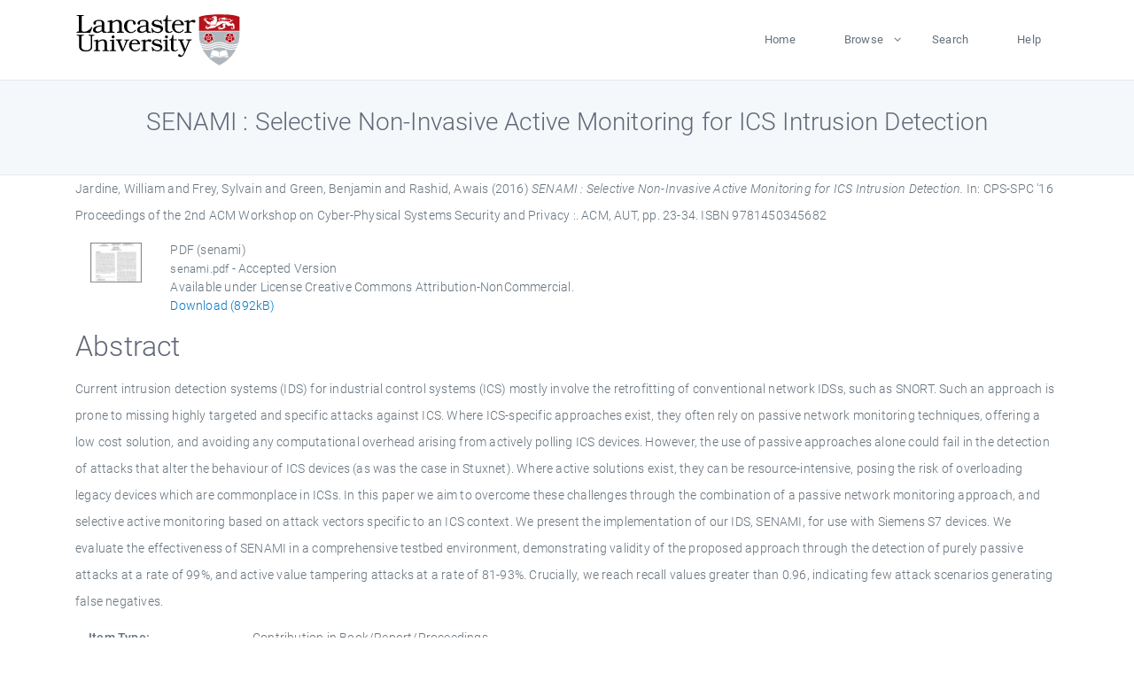

--- FILE ---
content_type: text/html; charset=utf-8
request_url: https://eprints.lancs.ac.uk/id/eprint/81642/
body_size: 6250
content:
<!DOCTYPE html>
<html xmlns="http://www.w3.org/1999/xhtml" lang="en">
  <head>
    <meta charset="utf-8" />
    <title> SENAMI : Selective Non-Invasive Active Monitoring for ICS Intrusion Detection  - Lancaster EPrints</title>
    
    
    
    <!-- Google Tag Manager -->
<!--
    <script>(function(w,d,s,l,i){w[l]=w[l]||[];w[l].push({'gtm.start':
    new Date().getTime(),event:'gtm.js'});var f=d.getElementsByTagName(s)[0],
    j=d.createElement(s),dl=l!='dataLayer'?'&amp;l='+l:'';j.async=true;j.src=
    'https://www.googletagmanager.com/gtm.js?id='+i+dl;f.parentNode.insertBefore(j,f);
    })(window,document,'script','dataLayer','GTM-MDLDXCK7');</script>
-->
    <!-- End Google Tag Manager -->
  
    <meta charset="utf-8" />
    <meta name="viewport" content="width=device-width, initial-scale=1, shrink-to-fit=no" />
    <meta name="description" content="" />
    <meta name="author" content="" />
    <link rel="icon" href="/img/basic/favicon.ico" type="image/x-icon" />
    <style>
      .loader {
          position: fixed;
          left: 0;
          top: 0;
          width: 100%;
          height: 100%;
          background-color: #F5F8FA;
          z-index: 9998;
          text-align: center;
      }

      .plane-container {
          position: absolute;
          top: 50%;
          left: 50%;
      }
    </style>
  
    <meta name="eprints.eprintid" content="81642" />
<meta content="1846" name="eprints.rev_number" />
<meta name="eprints.eprint_status" content="archive" />
<meta name="eprints.userid" content="13568" />
<meta content="pure" name="eprints.source" />
<meta content="disk0/00/08/16/42" name="eprints.dir" />
<meta name="eprints.datestamp" content="2016-09-22 10:24:01" />
<meta name="eprints.lastmod" content="2025-12-10 18:28:42" />
<meta content="2016-09-19 22:46:02" name="eprints.status_changed" />
<meta name="eprints.type" content="book_section" />
<meta name="eprints.metadata_visibility" content="show" />
<meta content="Jardine, William" name="eprints.creators_name" />
<meta name="eprints.creators_name" content="Frey, Sylvain" />
<meta content="Green, Benjamin" name="eprints.creators_name" />
<meta content="Rashid, Awais" name="eprints.creators_name" />
<meta name="eprints.creators_id" content="b.green27@lancaster.ac.uk" />
<meta content="SENAMI : Selective Non-Invasive Active Monitoring for ICS Intrusion Detection" name="eprints.title" />
<meta name="eprints.ispublished" content="pub" />
<meta content="scc" name="eprints.divisions" />
<meta name="eprints.note" content="© Owner/Author, 2016. This is the author's version of the work. It is posted here for your personal use. Not for redistribution. The definitive Version of Record was published in CPS-SPC '16 Proceedings of the 2nd ACM Workshop on Cyber-Physical Systems Security and Privacy http://dx.doi.org/10.1145/2994487.2994496" />
<meta name="eprints.abstract" content="Current intrusion detection systems (IDS) for industrial control systems (ICS) mostly involve the retrofitting of conventional network IDSs, such as SNORT. Such an approach is prone to missing highly targeted and specific attacks against ICS. Where ICS-specific approaches exist, they often rely on passive network monitoring techniques, offering a low cost solution, and avoiding any computational overhead arising from actively polling ICS devices. However, the use of passive approaches alone could fail in the detection of attacks that alter the behaviour of ICS devices (as was the case in Stuxnet). Where active solutions exist, they can be resource-intensive, posing the risk of overloading legacy devices which are commonplace in ICSs. In this paper we aim to overcome these challenges through the combination of a passive network monitoring approach, and selective active monitoring based on attack vectors specific to an ICS context. We present the implementation of our IDS, SENAMI, for use with Siemens S7 devices. We evaluate the effectiveness of SENAMI in a comprehensive testbed environment, demonstrating validity of the proposed approach through the detection of purely passive attacks at a rate of 99%, and active value tampering attacks at a rate of 81-93%. Crucially, we reach recall values greater than 0.96, indicating few attack scenarios generating false negatives." />
<meta content="2016-10-28" name="eprints.date" />
<meta name="eprints.date_type" content="published" />
<meta name="eprints.publisher" content="ACM" />
<meta name="eprints.contact_email" content="b.green27@lancaster.ac.uk" />
<meta name="eprints.full_text_status" content="public" />
<meta name="eprints.place_of_pub" content="AUT" />
<meta name="eprints.pagerange" content="23-34" />
<meta name="eprints.pages" content="892983" />
<meta content="2nd ACM Workshop on Cyber-Physical Systems Security and Privacy" name="eprints.event_title" />
<meta name="eprints.event_location" content="Hofburg Palace" />
<meta content="2016-10-28 - 2016-10-28" name="eprints.event_dates" />
<meta content="TRUE" name="eprints.refereed" />
<meta content="9781450345682" name="eprints.isbn" />
<meta name="eprints.book_title" content="CPS-SPC '16 Proceedings of the 2nd ACM Workshop on Cyber-Physical Systems Security and Privacy :" />
<meta content="2016-10-28" name="eprints.hoa_date_pub" />
<meta name="eprints.hoa_date_fcd" content="2025-06-13" />
<meta name="eprints.hoa_date_foa" content="2025-06-13" />
<meta content="AM" name="eprints.hoa_version_fcd" />
<meta content="FALSE" name="eprints.hoa_exclude" />
<meta name="eprints.citation" content="  Jardine, William and Frey, Sylvain and Green, Benjamin and Rashid, Awais  (2016) SENAMI : Selective Non-Invasive Active Monitoring for ICS Intrusion Detection.   In:  CPS-SPC '16 Proceedings of the 2nd ACM Workshop on Cyber-Physical Systems Security and Privacy :.    ACM, AUT, pp. 23-34.  ISBN 9781450345682     " />
<meta content="https://eprints.lancs.ac.uk/id/eprint/81642/1/senami.pdf" name="eprints.document_url" />
<link href="http://purl.org/DC/elements/1.0/" rel="schema.DC" />
<meta content="https://eprints.lancs.ac.uk/id/eprint/81642/" name="DC.relation" />
<meta content="SENAMI : Selective Non-Invasive Active Monitoring for ICS Intrusion Detection" name="DC.title" />
<meta name="DC.creator" content="Jardine, William" />
<meta name="DC.creator" content="Frey, Sylvain" />
<meta content="Green, Benjamin" name="DC.creator" />
<meta content="Rashid, Awais" name="DC.creator" />
<meta content="Current intrusion detection systems (IDS) for industrial control systems (ICS) mostly involve the retrofitting of conventional network IDSs, such as SNORT. Such an approach is prone to missing highly targeted and specific attacks against ICS. Where ICS-specific approaches exist, they often rely on passive network monitoring techniques, offering a low cost solution, and avoiding any computational overhead arising from actively polling ICS devices. However, the use of passive approaches alone could fail in the detection of attacks that alter the behaviour of ICS devices (as was the case in Stuxnet). Where active solutions exist, they can be resource-intensive, posing the risk of overloading legacy devices which are commonplace in ICSs. In this paper we aim to overcome these challenges through the combination of a passive network monitoring approach, and selective active monitoring based on attack vectors specific to an ICS context. We present the implementation of our IDS, SENAMI, for use with Siemens S7 devices. We evaluate the effectiveness of SENAMI in a comprehensive testbed environment, demonstrating validity of the proposed approach through the detection of purely passive attacks at a rate of 99%, and active value tampering attacks at a rate of 81-93%. Crucially, we reach recall values greater than 0.96, indicating few attack scenarios generating false negatives." name="DC.description" />
<meta content="ACM" name="DC.publisher" />
<meta content="2016-10-28" name="DC.date" />
<meta name="DC.type" content="Contribution in Book/Report/Proceedings" />
<meta name="DC.type" content="PeerReviewed" />
<meta content="application/pdf" name="DC.format" />
<meta name="DC.language" content="en" />
<meta content="creative_commons_attribution_noncommercial_4_0_international_license" name="DC.rights" />
<meta content="https://eprints.lancs.ac.uk/id/eprint/81642/1/senami.pdf" name="DC.identifier" />
<meta content="  Jardine, William and Frey, Sylvain and Green, Benjamin and Rashid, Awais  (2016) SENAMI : Selective Non-Invasive Active Monitoring for ICS Intrusion Detection.   In:  CPS-SPC '16 Proceedings of the 2nd ACM Workshop on Cyber-Physical Systems Security and Privacy :.    ACM, AUT, pp. 23-34.  ISBN 9781450345682     " name="DC.identifier" />
<link rel="canonical" href="https://eprints.lancs.ac.uk/id/eprint/81642/" />
<link rel="alternate" title="RDF+N3" href="https://eprints.lancs.ac.uk/cgi/export/eprint/81642/RDFN3/lep-eprint-81642.n3" type="text/n3" />
<link type="text/plain" rel="alternate" title="Refer" href="https://eprints.lancs.ac.uk/cgi/export/eprint/81642/Refer/lep-eprint-81642.refer" />
<link type="text/plain; charset=utf-8" href="https://eprints.lancs.ac.uk/cgi/export/eprint/81642/COinS/lep-eprint-81642.txt" title="OpenURL ContextObject in Span" rel="alternate" />
<link rel="alternate" title="Dublin Core" href="https://eprints.lancs.ac.uk/cgi/export/eprint/81642/DC/lep-eprint-81642.txt" type="text/plain; charset=utf-8" />
<link href="https://eprints.lancs.ac.uk/cgi/export/eprint/81642/BibTeX/lep-eprint-81642.bib" title="BibTeX" rel="alternate" type="text/plain; charset=utf-8" />
<link title="Reference Manager" rel="alternate" href="https://eprints.lancs.ac.uk/cgi/export/eprint/81642/RIS/lep-eprint-81642.ris" type="text/plain" />
<link type="text/xml; charset=utf-8" rel="alternate" title="MPEG-21 DIDL" href="https://eprints.lancs.ac.uk/cgi/export/eprint/81642/DIDL/lep-eprint-81642.xml" />
<link type="text/html; charset=utf-8" href="https://eprints.lancs.ac.uk/cgi/export/eprint/81642/HTML/lep-eprint-81642.html" rel="alternate" title="HTML Citation" />
<link title="EP3 XML" rel="alternate" href="https://eprints.lancs.ac.uk/cgi/export/eprint/81642/XML/lep-eprint-81642.xml" type="application/vnd.eprints.data+xml; charset=utf-8" />
<link href="https://eprints.lancs.ac.uk/cgi/export/eprint/81642/RDFXML/lep-eprint-81642.rdf" rel="alternate" title="RDF+XML" type="application/rdf+xml" />
<link rel="alternate" title="ASCII Citation" href="https://eprints.lancs.ac.uk/cgi/export/eprint/81642/Text/lep-eprint-81642.txt" type="text/plain; charset=utf-8" />
<link type="text/xml; charset=utf-8" rel="alternate" title="MODS" href="https://eprints.lancs.ac.uk/cgi/export/eprint/81642/MODS/lep-eprint-81642.xml" />
<link href="https://eprints.lancs.ac.uk/cgi/export/eprint/81642/JSON/lep-eprint-81642.js" title="JSON" rel="alternate" type="application/json; charset=utf-8" />
<link href="https://eprints.lancs.ac.uk/cgi/export/eprint/81642/RDFNT/lep-eprint-81642.nt" title="RDF+N-Triples" rel="alternate" type="text/plain" />
<link type="text/plain; charset=utf-8" href="https://eprints.lancs.ac.uk/cgi/export/eprint/81642/Simple/lep-eprint-81642.txt" title="Simple Metadata" rel="alternate" />
<link href="https://eprints.lancs.ac.uk/cgi/export/eprint/81642/METS/lep-eprint-81642.xml" rel="alternate" title="METS" type="text/xml; charset=utf-8" />
<link href="https://eprints.lancs.ac.uk/cgi/export/eprint/81642/ContextObject/lep-eprint-81642.xml" rel="alternate" title="OpenURL ContextObject" type="text/xml; charset=utf-8" />
<link type="text/csv; charset=utf-8" title="Multiline CSV" rel="alternate" href="https://eprints.lancs.ac.uk/cgi/export/eprint/81642/CSV/lep-eprint-81642.csv" />
<link type="application/atom+xml;charset=utf-8" rel="alternate" title="Atom" href="https://eprints.lancs.ac.uk/cgi/export/eprint/81642/Atom/lep-eprint-81642.xml" />
<link type="text/xml; charset=utf-8" title="RIOXX2 XML" rel="alternate" href="https://eprints.lancs.ac.uk/cgi/export/eprint/81642/RIOXX2/lep-eprint-81642.xml" />
<link title="EndNote" rel="alternate" href="https://eprints.lancs.ac.uk/cgi/export/eprint/81642/EndNote/lep-eprint-81642.enw" type="text/plain; charset=utf-8" />
<link href="https://eprints.lancs.ac.uk/" rel="Top" />
    <link href="https://eprints.lancs.ac.uk/sword-app/servicedocument" rel="Sword" />
    <link href="https://eprints.lancs.ac.uk/id/contents" rel="SwordDeposit" />
    <link href="https://eprints.lancs.ac.uk/cgi/search" rel="Search" type="text/html" />
    <link href="https://eprints.lancs.ac.uk/cgi/opensearchdescription" rel="Search" type="application/opensearchdescription+xml" title="Lancaster EPrints" />
    <script src="https://www.google.com/jsapi" type="text/javascript">
//padder
</script><script type="text/javascript">
// <![CDATA[
google.load("visualization", "1", {packages:["corechart", "geochart"]});
// ]]></script><script type="text/javascript">
// <![CDATA[
var eprints_http_root = "https://eprints.lancs.ac.uk";
var eprints_http_cgiroot = "https://eprints.lancs.ac.uk/cgi";
var eprints_oai_archive_id = "eprints.lancs.ac.uk";
var eprints_logged_in = false;
var eprints_logged_in_userid = 0;
var eprints_logged_in_username = "";
var eprints_logged_in_usertype = "";
// ]]></script>
    <style type="text/css">.ep_logged_in { display: none }</style>
    <link href="/style/auto-3.4.5.css" rel="stylesheet" type="text/css" />
    <script src="/javascript/auto-3.4.5.js" type="text/javascript">
//padder
</script>
    <link href="/style/app.css" rel="stylesheet" type="text/css" />
    <!--[if lte IE 6]>
        <link rel="stylesheet" type="text/css" href="/style/ie6.css" />
   <![endif]-->
    <meta content="EPrints 3.4.5" name="Generator" />
    <meta http-equiv="Content-Type" content="text/html; charset=UTF-8" />
    <meta http-equiv="Content-Language" content="en" />
    
    
    <script src="/js/app.js">// <!-- No script --></script>
  
  </head>
  <body>
    
      
    <!-- Google Tag Manager (noscript) -->
<!--
    <noscript><iframe src="https://www.googletagmanager.com/ns.html?id=GTM-MDLDXCK7"
	height="0" width="0" style="display:none;visibility:hidden"></iframe></noscript>
-->
    <!-- End Google Tag Manager (noscript) -->
  
      <!-- Pre loader -->
      <div id="loader" class="loader" role="region" aria-label="Page loading">
          <div class="plane-container">
              <div class="l-s-2 blink">LOADING</div>
          </div>
      </div>     
  
    <div id="app" class="paper-loading">

      

      
  <!--    <epc:pin ref="pagetop"/> -->
      
      <div class="invisible-links" role="navigation">
          <a href="#main_content">Skip to main content</a>
      </div>
  
      <nav class="mainnav navbar navbar-default justify-content-between">
          <div class="container relative">
              <a class="offcanvas dl-trigger paper-nav-toggle" data-toggle="offcanvas" aria-expanded="false" aria-label="Toggle navigation">
                  <i></i>
              </a>
              <a class="navbar-brand" href="https://www.lancaster.ac.uk">
                  <div class="logo"><div class="logo-wrapper">
                      <img class="d-inline-block align-top" style="height: 60px;" alt="Lancaster University homepage" src="https://www.lancaster.ac.uk/media/wdp/style-assets/images/logos/lu-logo.svg" />
                  </div></div>
              </a>
              <div class="paper_menu">
                  <div id="dl-menu" class="xv-menuwrapper responsive-menu">
                      <ul class="dl-menu align-items-center">
                          <li><a href="http://eprints.lancs.ac.uk">Home</a></li>
                          <li class="parent"><a href="#">Browse</a>
                              <ul class="lg-submenu">
                                  <li><a href="http://eprints.lancs.ac.uk/view/year/">By Year</a></li>
                                  <li><a href="http://eprints.lancs.ac.uk/view/subjects/">By Subject</a></li>
                                  <li><a href="http://eprints.lancs.ac.uk/view/divisions/">By Department</a></li>
                                  <!-- <li><a href="#project">By Project</a></li> -->
                              </ul>
                          </li>
                          <li><a href="https://eprints.lancs.ac.uk/cgi/search/advanced">Search</a></li>
                          <li><a href="http://eprints.lancs.ac.uk/help">Help</a></li>
                      </ul>
                  </div>
              </div>
          </div>
      </nav>
  

      <main class="page" id="main_content">
        <div class="search-section">
          <div class="container">
            <h1> SENAMI : Selective Non-Invasive Active Monitoring for ICS Intrusion Detection </h1>
          </div>
        </div>
        <div class="container">
          <div class="ep_summary_content"><div class="ep_summary_content_top"></div><div class="ep_summary_content_left"></div><div class="ep_summary_content_right"></div><div class="ep_summary_content_main">

  <p style="margin-bottom: 1em">
    


    <span class="person_name">Jardine, William</span> and <span class="person_name">Frey, Sylvain</span> and <span class="person_name">Green, Benjamin</span> and <span class="person_name">Rashid, Awais</span>
  

(2016)

<em>SENAMI : Selective Non-Invasive Active Monitoring for ICS Intrusion Detection.</em>


    
      In:  
      CPS-SPC '16 Proceedings of the 2nd ACM Workshop on Cyber-Physical Systems Security and Privacy :.
    
    
    
    ACM, AUT, pp. 23-34.
     ISBN 9781450345682
  


  



  </p>

  

  

    
  
    
      
      <div class="container">
        
          <div class="row">
            <div class="col-1"><a onmouseout="EPJS_HidePreview( event, 'doc_preview_45560', 'right' );" onblur="EPJS_HidePreview( event, 'doc_preview_45560', 'right' );" onmouseover="EPJS_ShowPreview( event, 'doc_preview_45560', 'right' );" onfocus="EPJS_ShowPreview( event, 'doc_preview_45560', 'right' );" href="https://eprints.lancs.ac.uk/81642/1/senami.pdf" class="ep_document_link"><img border="0" src="https://eprints.lancs.ac.uk/81642/1.hassmallThumbnailVersion/senami.pdf" class="ep_doc_icon" alt="[thumbnail of senami]" /></a><div id="doc_preview_45560" class="ep_preview"><div><div><span><img alt="" src="https://eprints.lancs.ac.uk/81642/1.haspreviewThumbnailVersion/senami.pdf" id="doc_preview_45560_img" border="0" class="ep_preview_image" /><div class="ep_preview_title">Preview</div></span></div></div></div></div>
            <div class="col-11">
              

<!-- document citation -->


<span class="ep_document_citation">
<span class="document_format">PDF (senami)</span>
<br /><span class="document_filename">senami.pdf</span>
 - Accepted Version


  <br />Available under License Creative Commons Attribution-NonCommercial.

</span>

<br />
              <a href="https://eprints.lancs.ac.uk/id/eprint/81642/1/senami.pdf" class="ep_document_link">Download (892kB)</a>
              
			  
			  
              
  
              <ul>
              
                
              
                
              
              </ul>
            </div>
          </div>
        
      </div>
    

  

  

  
    <h2 id="label-abstract">Abstract</h2>
    <p style="text-align: left; margin: 1em auto 0em auto" aria-labelledby="label-abstract"><p class="ep_field_para">Current intrusion detection systems (IDS) for industrial control systems (ICS) mostly involve the retrofitting of conventional network IDSs, such as SNORT. Such an approach is prone to missing highly targeted and specific attacks against ICS. Where ICS-specific approaches exist, they often rely on passive network monitoring techniques, offering a low cost solution, and avoiding any computational overhead arising from actively polling ICS devices. However, the use of passive approaches alone could fail in the detection of attacks that alter the behaviour of ICS devices (as was the case in Stuxnet). Where active solutions exist, they can be resource-intensive, posing the risk of overloading legacy devices which are commonplace in ICSs. In this paper we aim to overcome these challenges through the combination of a passive network monitoring approach, and selective active monitoring based on attack vectors specific to an ICS context. We present the implementation of our IDS, SENAMI, for use with Siemens S7 devices. We evaluate the effectiveness of SENAMI in a comprehensive testbed environment, demonstrating validity of the proposed approach through the detection of purely passive attacks at a rate of 99%, and active value tampering attacks at a rate of 81-93%. Crucially, we reach recall values greater than 0.96, indicating few attack scenarios generating false negatives.</p></p>
  

  <div class="container">
    <div class="row">
      <div class="col-2 field-label" id="label-type">Item Type:</div>
      <div class="col-10 field-value" aria-labelledby="label-type">
        Contribution in Book/Report/Proceedings
        
        
        
      </div>
    </div>
    
    
      
    
      
    
      
        <div class="row">
          <div class="col-2 field-label" id="label-note">Additional Information:</div>
          <div class="col-10 field-value" aria-labelledby="label-note">© Owner/Author, 2016. This is the author's version of the work. It is posted here for your personal use. Not for redistribution. The definitive Version of Record was published in CPS-SPC '16 Proceedings of the 2nd ACM Workshop on Cyber-Physical Systems Security and Privacy http://dx.doi.org/10.1145/2994487.2994496</div>
        </div>
      
    
      
    
      
    
      
        <div class="row">
          <div class="col-2 field-label" id="label-divisions">Departments:</div>
          <div class="col-10 field-value" aria-labelledby="label-divisions"><a href="https://eprints.lancs.ac.uk/view/divisions/fas/">Faculty of Science and Technology</a> &gt; <a href="https://eprints.lancs.ac.uk/view/divisions/scc/">School of Computing &amp; Communications</a></div>
        </div>
      
    
      
        <div class="row">
          <div class="col-2 field-label" id="label-eprintid">ID Code:</div>
          <div class="col-10 field-value" aria-labelledby="label-eprintid">81642</div>
        </div>
      
    
      
    
      
        <div class="row">
          <div class="col-2 field-label" id="label-userid">Deposited By:</div>
          <div class="col-10 field-value" aria-labelledby="label-userid">

<a href="https://eprints.lancs.ac.uk/cgi/users/home?screen=User::View&amp;userid=13568"><span class="ep_name_citation"><span class="person_name">ep_importer_pure</span></span></a>

</div>
        </div>
      
    
      
        <div class="row">
          <div class="col-2 field-label" id="label-datestamp">Deposited On:</div>
          <div class="col-10 field-value" aria-labelledby="label-datestamp">22 Sep 2016 10:24</div>
        </div>
      
    
      
        <div class="row">
          <div class="col-2 field-label" id="label-refereed">Refereed?:</div>
          <div class="col-10 field-value" aria-labelledby="label-refereed">Yes</div>
        </div>
      
    
      
        <div class="row">
          <div class="col-2 field-label" id="label-ispublished">Published?:</div>
          <div class="col-10 field-value" aria-labelledby="label-ispublished">Published</div>
        </div>
      
    
      
        <div class="row">
          <div class="col-2 field-label" id="label-lastmod">Last Modified:</div>
          <div class="col-10 field-value" aria-labelledby="label-lastmod">10 Dec 2025 18:28</div>
        </div>
      
    
    <div class="row">
      <div class="col-2 field-label" id="label-uri">URI:</div>
      <div class="col-10 field-value" aria-labelledby="label-uri"><a href="https://eprints.lancs.ac.uk/id/eprint/81642">https://eprints.lancs.ac.uk/id/eprint/81642</a></div>
    </div>
  </div>

  
  

<!--
  <epc:if test="!$flags{preview}">
    <epc:phrase ref="summary_page:actions"/>
    <div class="container ep_summary_page_actions">
    <epc:foreach expr="action_list('eprint_summary_page_actions',$item)" iterator="action">
      <div class="row">
        <div class="col-2"><epc:print expr="$action.action_icon()" /></div>
        <div class="col-10"><epc:print expr="$action.action_title()" /></div>
      </div>
    </epc:foreach>
    </div>
  </epc:if>
-->

</div><div class="ep_summary_content_bottom"><div class="ep_summary_box ep_plugin_summary_box_altmetric" id="ep_summary_box_10373"><div class="ep_summary_box_title"><div class="ep_no_js">Altmetric</div><div id="ep_summary_box_10373_colbar" class="ep_only_js"><a href="#" class="ep_box_collapse_link" onclick="EPJS_blur(event); EPJS_toggleSlideScroll('ep_summary_box_10373_content',true,'ep_summary_box_10373');EPJS_toggle('ep_summary_box_10373_colbar',true);EPJS_toggle('ep_summary_box_10373_bar',false);return false"><img alt="-" src="/style/images/minus.png" border="0" /> Altmetric</a></div><div class="ep_only_js" id="ep_summary_box_10373_bar" style="display: none"><a href="#" class="ep_box_collapse_link" onclick="EPJS_blur(event); EPJS_toggleSlideScroll('ep_summary_box_10373_content',false,'ep_summary_box_10373');EPJS_toggle('ep_summary_box_10373_colbar',true);EPJS_toggle('ep_summary_box_10373_bar',false);return false"><img border="0" src="/style/images/plus.png" alt="+" /> Altmetric</a></div></div><div class="ep_summary_box_body" id="ep_summary_box_10373_content"><div id="ep_summary_box_10373_content_inner"><div class="altmetric-embed" data-isbn="9781450345682"></div><script src="https://embed.altmetric.com/assets/embed.js" type="text/javascript">// <!-- No script --></script></div></div></div></div><div class="ep_summary_content_after"></div></div>
        </div>
      </main>

      
      <footer>
          <div class="container">
              <div class="row" style="justify-content: space-between;">
                  <div class=" col-lg-4 col-xl-6 col-12 responsive-phone footer-library"><a href="https://www.lancaster.ac.uk/library" class="">
                      <div class="logo"><div class="logo-wrapper">
                          <img src="https://www.lancaster.ac.uk/media/wdp/style-assets/images/library/library-logo.svg" style="height: 60px" alt="Lancaster University Library homepage" />
                          <span class="circle"></span>
                      </div></div>
                  </a>
                  </div>
                  <div class="col-xl-3 responsive-phone">
                      <div class="h6">Links</div>
                      <ul class="footer-links">
                          <li><a href="https://www.eprints.org/uk/index.php/eprints-software/">EPrints</a></li>
                          <li><a href="http://eprints.lancs.ac.uk/help">FAQ</a></li>
                          <li><a href="https://www.lancaster.ac.uk/privacy/">Privacy Policy</a></li>
                      </ul>
                  </div>
                  <div class="col-6 col-md-12 col-12 col-xl-3 responsive-phone">
                      <div class="h6">Connect via Social Media</div>
                      <ul class="social">
                          <li class="facebook"><a href="https://en-gb.facebook.com/LancasterUniversityLibrary/" aria-label="Facebook"><span class="icon icon-facebook"></span></a>
                          </li>
                          <li class="twitter"><a href="https://twitter.com/LancasterUniLib" aria-label="Twitter"><span class="icon icon-twitter"></span></a>
                          </li>
                      </ul>
                      <div class="copyrights">
                          <p>© 2020 Lancaster University Library</p>
                      </div>
                  </div>
              </div>
          </div>
      </footer>
  

    </div>
  </body>
</html>

--- FILE ---
content_type: text/css
request_url: https://eprints.lancs.ac.uk/style/app.css
body_size: 62615
content:
@charset "UTF-8";
/*
Table OF Contents
==========================
1- common core files
2- Basic or Must have Elements
3- Templates Specific Styles
4- Components
*/
/**
 *  common core files
 *  Command : gulp watch or gulp styles
 *
 */
/*!
 * Bootstrap v4.0.0 (https://getbootstrap.com)
 * Copyright 2011-2018 The Bootstrap Authors
 * Copyright 2011-2018 Twitter, Inc.
 * Licensed under MIT (https://github.com/twbs/bootstrap/blob/master/LICENSE)
 */
:root {
  --blue: #0076c1;
  --indigo: #6610f2;
  --purple: #6f42c1;
  --pink: #e83e8c;
  --red: #ED5564;
  --orange: #fd7e14;
  --yellow: #FCCE54;
  --green: #7dc855;
  --teal: #20c997;
  --cyan: #78BCEE;
  --white: #fff;
  --gray: #6c757d;
  --gray-dark: #343a40;
  --primary: #0076c1;
  --secondary: #6c757d;
  --success: #7dc855;
  --info: #78BCEE;
  --warning: #FCCE54;
  --danger: #ED5564;
  --light: #f8f9fa;
  --dark: #272C33;
  --breakpoint-xs: 0;
  --breakpoint-sm: 576px;
  --breakpoint-md: 768px;
  --breakpoint-lg: 992px;
  --breakpoint-xl: 1200px;
  --font-family-sans-serif: -apple-system, BlinkMacSystemFont, "Segoe UI", Roboto, "Helvetica Neue", Arial, sans-serif, "Apple Color Emoji", "Segoe UI Emoji", "Segoe UI Symbol";
  --font-family-monospace: SFMono-Regular, Menlo, Monaco, Consolas, "Liberation Mono", "Courier New", monospace;
}

*,
*::before,
*::after {
  box-sizing: border-box;
}

html {
  font-family: sans-serif;
  line-height: 1.15;
  -webkit-text-size-adjust: 100%;
  -ms-text-size-adjust: 100%;
  -ms-overflow-style: scrollbar;
  -webkit-tap-highlight-color: transparent;
}

@-ms-viewport {
  width: device-width;
}

article, aside, dialog, figcaption, figure, footer, header, hgroup, main, nav, section {
  display: block;
}

body {
  margin: 0;
  font-family: -apple-system, BlinkMacSystemFont, "Segoe UI", Roboto, "Helvetica Neue", Arial, sans-serif, "Apple Color Emoji", "Segoe UI Emoji", "Segoe UI Symbol";
  font-size: 1rem;
  font-weight: 400;
  line-height: 1.5;
  color: #212529;
  text-align: left;
  background-color: #fff;
}

[tabindex="-1"]:focus {
  outline: 0 !important;
}

hr {
  box-sizing: content-box;
  height: 0;
  overflow: visible;
}

h1, h2, h3, h4, h5, h6 {
  margin-top: 0;
  margin-bottom: 0.5rem;
}

p {
  margin-top: 0;
  margin-bottom: 1rem;
}

abbr[title],
abbr[data-original-title] {
  text-decoration: underline;
  text-decoration: underline dotted;
  cursor: help;
  border-bottom: 0;
}

address {
  margin-bottom: 1rem;
  font-style: normal;
  line-height: inherit;
}

ol,
ul,
dl {
  margin-top: 0;
  margin-bottom: 1rem;
}

ol ol,
ul ul,
ol ul,
ul ol {
  margin-bottom: 0;
}

dt {
  font-weight: 700;
}

dd {
  margin-bottom: .5rem;
  margin-left: 0;
}

blockquote {
  margin: 0 0 1rem;
}

dfn {
  font-style: italic;
}

b,
strong {
  font-weight: bolder;
}

small {
  font-size: 80%;
}

sub,
sup {
  position: relative;
  font-size: 75%;
  line-height: 0;
  vertical-align: baseline;
}

sub {
  bottom: -.25em;
}

sup {
  top: -.5em;
}

a {
  /* color: #0076c1; */
  color: #0076c1; /* WCAG */
  text-decoration: none;
  background-color: transparent;
  -webkit-text-decoration-skip: objects;
}

a:hover {
  color: #0275a8;
  text-decoration: underline;
}

a:not([href]):not([tabindex]) {
  color: inherit;
  text-decoration: none;
}

a:not([href]):not([tabindex]):hover, a:not([href]):not([tabindex]):focus {
  color: inherit;
  text-decoration: none;
}

a:not([href]):not([tabindex]):focus {
  outline: 0;
}

pre,
code,
kbd,
samp {
  font-family: monospace, monospace;
  font-size: 1em;
}

pre {
  margin-top: 0;
  margin-bottom: 1rem;
  overflow: auto;
  -ms-overflow-style: scrollbar;
}

figure {
  margin: 0 0 1rem;
}

img {
  vertical-align: middle;
  border-style: none;
}

svg:not(:root) {
  overflow: hidden;
}

table {
  border-collapse: collapse;
}

caption {
  padding-top: 0.75rem;
  padding-bottom: 0.75rem;
  color: #6c757d;
  text-align: left;
  caption-side: bottom;
}

th {
  text-align: inherit;
}

label {
  display: inline-block;
  margin-bottom: .5rem;
}

button {
  border-radius: 0;
}

button:focus {
  outline: 1px dotted;
  outline: 5px auto -webkit-focus-ring-color;
}

input,
button,
select,
optgroup,
textarea {
  margin: 0;
  font-family: inherit;
  font-size: inherit;
  line-height: inherit;
}

button,
input {
  overflow: visible;
}

button,
select {
  text-transform: none;
}

button,
html [type="button"],
[type="reset"],
[type="submit"] {
  -webkit-appearance: button;
}

button::-moz-focus-inner,
[type="button"]::-moz-focus-inner,
[type="reset"]::-moz-focus-inner,
[type="submit"]::-moz-focus-inner {
  padding: 0;
  border-style: none;
}

input[type="radio"],
input[type="checkbox"] {
  box-sizing: border-box;
  padding: 0;
}

input[type="date"],
input[type="time"],
input[type="datetime-local"],
input[type="month"] {
  -webkit-appearance: listbox;
}

textarea {
  overflow: auto;
  resize: vertical;
}

fieldset {
  min-width: 0;
  padding: 0;
  margin: 0;
  border: 0;
}

legend {
  display: block;
  width: 100%;
  max-width: 100%;
  padding: 0;
  margin-bottom: .5rem;
  font-size: 1.5rem;
  line-height: inherit;
  color: inherit;
  white-space: normal;
}

progress {
  vertical-align: baseline;
}

[type="number"]::-webkit-inner-spin-button,
[type="number"]::-webkit-outer-spin-button {
  height: auto;
}

[type="search"] {
  outline-offset: -2px;
  -webkit-appearance: none;
}

[type="search"]::-webkit-search-cancel-button,
[type="search"]::-webkit-search-decoration {
  -webkit-appearance: none;
}

::-webkit-file-upload-button {
  font: inherit;
  -webkit-appearance: button;
}

output {
  display: inline-block;
}

summary {
  display: list-item;
  cursor: pointer;
}

template {
  display: none;
}

[hidden] {
  display: none !important;
}

h1, h2, h3, h4, h5, h6,
.h1, .h2, .h3, .h4, .h5, .h6 {
  margin-bottom: 0.5rem;
  font-family: inherit;
  font-weight: 500;
  line-height: 1.2;
  color: inherit;
}

h1, .h1 {
  font-size: 2.5rem;
}

h2, .h2 {
  font-size: 2rem;
}

h3, .h3 {
  font-size: 1.75rem;
}

h4, .h4 {
  font-size: 1.5rem;
}

h5, .h5 {
  font-size: 1.25rem;
}

h6, .h6 {
  font-size: 1rem;
}

.lead {
  font-size: 1.25rem;
  font-weight: 300;
}

.display-1 {
  font-size: 6rem;
  font-weight: 300;
  line-height: 1.2;
}

.display-2 {
  font-size: 5.5rem;
  font-weight: 300;
  line-height: 1.2;
}

.display-3 {
  font-size: 4.5rem;
  font-weight: 300;
  line-height: 1.2;
}

.display-4 {
  font-size: 3.5rem;
  font-weight: 300;
  line-height: 1.2;
}

hr {
  margin-top: 1rem;
  margin-bottom: 1rem;
  border: 0;
  border-top: 1px solid rgba(0, 0, 0, 0.1);
}

small,
.small {
  font-size: 80%;
  font-weight: 400;
}

mark,
.mark {
  padding: 0.2em;
  background-color: #fcf8e3;
}

.list-unstyled {
  padding-left: 0;
  list-style: none;
}

.list-inline {
  padding-left: 0;
  list-style: none;
}

.list-inline-item {
  display: inline-block;
}

.list-inline-item:not(:last-child) {
  margin-right: 0.5rem;
}

.initialism {
  font-size: 90%;
  text-transform: uppercase;
}

.blockquote {
  margin-bottom: 1rem;
  font-size: 1.25rem;
}

.blockquote-footer {
  display: block;
  font-size: 80%;
  color: #6c757d;
}

.blockquote-footer::before {
  content: "\2014 \00A0";
}

.img-fluid {
  max-width: 100%;
  height: auto;
}

.img-thumbnail {
  padding: 0.25rem;
  background-color: #fff;
  border: 1px solid #dee2e6;
  border-radius: 0.25rem;
  max-width: 100%;
  height: auto;
}

.figure {
  display: inline-block;
}

.figure-img {
  margin-bottom: 0.5rem;
  line-height: 1;
}

.figure-caption {
  font-size: 90%;
  color: #6c757d;
}

code,
kbd,
pre,
samp {
  font-family: SFMono-Regular, Menlo, Monaco, Consolas, "Liberation Mono", "Courier New", monospace;
}

code {
  font-size: 87.5%;
  color: #e83e8c;
  word-break: break-word;
}

a > code {
  color: inherit;
}

kbd {
  padding: 0.2rem 0.4rem;
  font-size: 87.5%;
  color: #fff;
  background-color: #212529;
  border-radius: 0.2rem;
}

kbd kbd {
  padding: 0;
  font-size: 100%;
  font-weight: 700;
}

pre {
  display: block;
  font-size: 87.5%;
  color: #212529;
}

pre code {
  font-size: inherit;
  color: inherit;
  word-break: normal;
}

.pre-scrollable {
  max-height: 340px;
  overflow-y: scroll;
}

.container {
  width: 100%;
  padding-right: 15px;
  padding-left: 15px;
  margin-right: auto;
  margin-left: auto;
}

@media (min-width: 576px) {
  .container {
    max-width: 540px;
  }
}

@media (min-width: 768px) {
  .container {
    max-width: 720px;
  }
}

@media (min-width: 992px) {
  .container {
    max-width: 960px;
  }
}

@media (min-width: 1200px) {
  .container {
    max-width: 1140px;
  }
}

.container-fluid {
  width: 100%;
  padding-right: 15px;
  padding-left: 15px;
  margin-right: auto;
  margin-left: auto;
}

.row {
  display: flex;
  flex-wrap: wrap;
  margin-right: -15px;
  margin-left: -15px;
}

.no-gutters {
  margin-right: 0;
  margin-left: 0;
}

.no-gutters > .col,
.no-gutters > [class*="col-"] {
  padding-right: 0;
  padding-left: 0;
}

.col-1, .col-2, .col-3, .col-4, .col-5, .col-6, .col-7, .col-8, .col-9, .col-10, .col-11, .col-12, .col,
.col-auto, .col-sm-1, .col-sm-2, .col-sm-3, .col-sm-4, .col-sm-5, .col-sm-6, .col-sm-7, .col-sm-8, .col-sm-9, .col-sm-10, .col-sm-11, .col-sm-12, .col-sm,
.col-sm-auto, .col-md-1, .col-md-2, .col-md-3, .col-md-4, .col-md-5, .col-md-6, .col-md-7, .col-md-8, .col-md-9, .col-md-10, .col-md-11, .col-md-12, .col-md,
.col-md-auto, .col-lg-1, .col-lg-2, .col-lg-3, .col-lg-4, .col-lg-5, .col-lg-6, .col-lg-7, .col-lg-8, .col-lg-9, .col-lg-10, .col-lg-11, .col-lg-12, .col-lg,
.col-lg-auto, .col-xl-1, .col-xl-2, .col-xl-3, .col-xl-4, .col-xl-5, .col-xl-6, .col-xl-7, .col-xl-8, .col-xl-9, .col-xl-10, .col-xl-11, .col-xl-12, .col-xl,
.col-xl-auto {
  position: relative;
  width: 100%;
  min-height: 1px;
  padding-right: 15px;
  padding-left: 15px;
}

.col {
  flex-basis: 0;
  flex-grow: 1;
  max-width: 100%;
}

.col-auto {
  flex: 0 0 auto;
  width: auto;
  max-width: none;
}

.col-1 {
  flex: 0 0 8.33333%;
  max-width: 8.33333%;
}

.col-2 {
  flex: 0 0 16.66667%;
  max-width: 16.66667%;
}

.col-3 {
  flex: 0 0 25%;
  max-width: 25%;
}

.col-4 {
  flex: 0 0 33.33333%;
  max-width: 33.33333%;
}

.col-5 {
  flex: 0 0 41.66667%;
  max-width: 41.66667%;
}

.col-6 {
  flex: 0 0 50%;
  max-width: 50%;
}

.col-7 {
  flex: 0 0 58.33333%;
  max-width: 58.33333%;
}

.col-8 {
  flex: 0 0 66.66667%;
  max-width: 66.66667%;
}

.col-9 {
  flex: 0 0 75%;
  max-width: 75%;
}

.col-10 {
  flex: 0 0 83.33333%;
  max-width: 83.33333%;
}

.col-11 {
  flex: 0 0 91.66667%;
  max-width: 91.66667%;
}

.col-12 {
  flex: 0 0 100%;
  max-width: 100%;
}

.order-first {
  order: -1;
}

.order-last {
  order: 13;
}

.order-0 {
  order: 0;
}

.order-1 {
  order: 1;
}

.order-2 {
  order: 2;
}

.order-3 {
  order: 3;
}

.order-4 {
  order: 4;
}

.order-5 {
  order: 5;
}

.order-6 {
  order: 6;
}

.order-7 {
  order: 7;
}

.order-8 {
  order: 8;
}

.order-9 {
  order: 9;
}

.order-10 {
  order: 10;
}

.order-11 {
  order: 11;
}

.order-12 {
  order: 12;
}

.offset-1 {
  margin-left: 8.33333%;
}

.offset-2 {
  margin-left: 16.66667%;
}

.offset-3 {
  margin-left: 25%;
}

.offset-4 {
  margin-left: 33.33333%;
}

.offset-5 {
  margin-left: 41.66667%;
}

.offset-6 {
  margin-left: 50%;
}

.offset-7 {
  margin-left: 58.33333%;
}

.offset-8 {
  margin-left: 66.66667%;
}

.offset-9 {
  margin-left: 75%;
}

.offset-10 {
  margin-left: 83.33333%;
}

.offset-11 {
  margin-left: 91.66667%;
}

@media (min-width: 576px) {
  .col-sm {
    flex-basis: 0;
    flex-grow: 1;
    max-width: 100%;
  }
  .col-sm-auto {
    flex: 0 0 auto;
    width: auto;
    max-width: none;
  }
  .col-sm-1 {
    flex: 0 0 8.33333%;
    max-width: 8.33333%;
  }
  .col-sm-2 {
    flex: 0 0 16.66667%;
    max-width: 16.66667%;
  }
  .col-sm-3 {
    flex: 0 0 25%;
    max-width: 25%;
  }
  .col-sm-4 {
    flex: 0 0 33.33333%;
    max-width: 33.33333%;
  }
  .col-sm-5 {
    flex: 0 0 41.66667%;
    max-width: 41.66667%;
  }
  .col-sm-6 {
    flex: 0 0 50%;
    max-width: 50%;
  }
  .col-sm-7 {
    flex: 0 0 58.33333%;
    max-width: 58.33333%;
  }
  .col-sm-8 {
    flex: 0 0 66.66667%;
    max-width: 66.66667%;
  }
  .col-sm-9 {
    flex: 0 0 75%;
    max-width: 75%;
  }
  .col-sm-10 {
    flex: 0 0 83.33333%;
    max-width: 83.33333%;
  }
  .col-sm-11 {
    flex: 0 0 91.66667%;
    max-width: 91.66667%;
  }
  .col-sm-12 {
    flex: 0 0 100%;
    max-width: 100%;
  }
  .order-sm-first {
    order: -1;
  }
  .order-sm-last {
    order: 13;
  }
  .order-sm-0 {
    order: 0;
  }
  .order-sm-1 {
    order: 1;
  }
  .order-sm-2 {
    order: 2;
  }
  .order-sm-3 {
    order: 3;
  }
  .order-sm-4 {
    order: 4;
  }
  .order-sm-5 {
    order: 5;
  }
  .order-sm-6 {
    order: 6;
  }
  .order-sm-7 {
    order: 7;
  }
  .order-sm-8 {
    order: 8;
  }
  .order-sm-9 {
    order: 9;
  }
  .order-sm-10 {
    order: 10;
  }
  .order-sm-11 {
    order: 11;
  }
  .order-sm-12 {
    order: 12;
  }
  .offset-sm-0 {
    margin-left: 0;
  }
  .offset-sm-1 {
    margin-left: 8.33333%;
  }
  .offset-sm-2 {
    margin-left: 16.66667%;
  }
  .offset-sm-3 {
    margin-left: 25%;
  }
  .offset-sm-4 {
    margin-left: 33.33333%;
  }
  .offset-sm-5 {
    margin-left: 41.66667%;
  }
  .offset-sm-6 {
    margin-left: 50%;
  }
  .offset-sm-7 {
    margin-left: 58.33333%;
  }
  .offset-sm-8 {
    margin-left: 66.66667%;
  }
  .offset-sm-9 {
    margin-left: 75%;
  }
  .offset-sm-10 {
    margin-left: 83.33333%;
  }
  .offset-sm-11 {
    margin-left: 91.66667%;
  }
}

@media (min-width: 768px) {
  .col-md {
    flex-basis: 0;
    flex-grow: 1;
    max-width: 100%;
  }
  .col-md-auto {
    flex: 0 0 auto;
    width: auto;
    max-width: none;
  }
  .col-md-1 {
    flex: 0 0 8.33333%;
    max-width: 8.33333%;
  }
  .col-md-2 {
    flex: 0 0 16.66667%;
    max-width: 16.66667%;
  }
  .col-md-3 {
    flex: 0 0 25%;
    max-width: 25%;
  }
  .col-md-4 {
    flex: 0 0 33.33333%;
    max-width: 33.33333%;
  }
  .col-md-5 {
    flex: 0 0 41.66667%;
    max-width: 41.66667%;
  }
  .col-md-6 {
    flex: 0 0 50%;
    max-width: 50%;
  }
  .col-md-7 {
    flex: 0 0 58.33333%;
    max-width: 58.33333%;
  }
  .col-md-8 {
    flex: 0 0 66.66667%;
    max-width: 66.66667%;
  }
  .col-md-9 {
    flex: 0 0 75%;
    max-width: 75%;
  }
  .col-md-10 {
    flex: 0 0 83.33333%;
    max-width: 83.33333%;
  }
  .col-md-11 {
    flex: 0 0 91.66667%;
    max-width: 91.66667%;
  }
  .col-md-12 {
    flex: 0 0 100%;
    max-width: 100%;
  }
  .order-md-first {
    order: -1;
  }
  .order-md-last {
    order: 13;
  }
  .order-md-0 {
    order: 0;
  }
  .order-md-1 {
    order: 1;
  }
  .order-md-2 {
    order: 2;
  }
  .order-md-3 {
    order: 3;
  }
  .order-md-4 {
    order: 4;
  }
  .order-md-5 {
    order: 5;
  }
  .order-md-6 {
    order: 6;
  }
  .order-md-7 {
    order: 7;
  }
  .order-md-8 {
    order: 8;
  }
  .order-md-9 {
    order: 9;
  }
  .order-md-10 {
    order: 10;
  }
  .order-md-11 {
    order: 11;
  }
  .order-md-12 {
    order: 12;
  }
  .offset-md-0 {
    margin-left: 0;
  }
  .offset-md-1 {
    margin-left: 8.33333%;
  }
  .offset-md-2 {
    margin-left: 16.66667%;
  }
  .offset-md-3 {
    margin-left: 25%;
  }
  .offset-md-4 {
    margin-left: 33.33333%;
  }
  .offset-md-5 {
    margin-left: 41.66667%;
  }
  .offset-md-6 {
    margin-left: 50%;
  }
  .offset-md-7 {
    margin-left: 58.33333%;
  }
  .offset-md-8 {
    margin-left: 66.66667%;
  }
  .offset-md-9 {
    margin-left: 75%;
  }
  .offset-md-10 {
    margin-left: 83.33333%;
  }
  .offset-md-11 {
    margin-left: 91.66667%;
  }
}

@media (min-width: 992px) {
  .col-lg {
    flex-basis: 0;
    flex-grow: 1;
    max-width: 100%;
  }
  .col-lg-auto {
    flex: 0 0 auto;
    width: auto;
    max-width: none;
  }
  .col-lg-1 {
    flex: 0 0 8.33333%;
    max-width: 8.33333%;
  }
  .col-lg-2 {
    flex: 0 0 16.66667%;
    max-width: 16.66667%;
  }
  .col-lg-3 {
    flex: 0 0 25%;
    max-width: 25%;
  }
  .col-lg-4 {
    flex: 0 0 33.33333%;
    max-width: 33.33333%;
  }
  .col-lg-5 {
    flex: 0 0 41.66667%;
    max-width: 41.66667%;
  }
  .col-lg-6 {
    flex: 0 0 50%;
    max-width: 50%;
  }
  .col-lg-7 {
    flex: 0 0 58.33333%;
    max-width: 58.33333%;
  }
  .col-lg-8 {
    flex: 0 0 66.66667%;
    max-width: 66.66667%;
  }
  .col-lg-9 {
    flex: 0 0 75%;
    max-width: 75%;
  }
  .col-lg-10 {
    flex: 0 0 83.33333%;
    max-width: 83.33333%;
  }
  .col-lg-11 {
    flex: 0 0 91.66667%;
    max-width: 91.66667%;
  }
  .col-lg-12 {
    flex: 0 0 100%;
    max-width: 100%;
  }
  .order-lg-first {
    order: -1;
  }
  .order-lg-last {
    order: 13;
  }
  .order-lg-0 {
    order: 0;
  }
  .order-lg-1 {
    order: 1;
  }
  .order-lg-2 {
    order: 2;
  }
  .order-lg-3 {
    order: 3;
  }
  .order-lg-4 {
    order: 4;
  }
  .order-lg-5 {
    order: 5;
  }
  .order-lg-6 {
    order: 6;
  }
  .order-lg-7 {
    order: 7;
  }
  .order-lg-8 {
    order: 8;
  }
  .order-lg-9 {
    order: 9;
  }
  .order-lg-10 {
    order: 10;
  }
  .order-lg-11 {
    order: 11;
  }
  .order-lg-12 {
    order: 12;
  }
  .offset-lg-0 {
    margin-left: 0;
  }
  .offset-lg-1 {
    margin-left: 8.33333%;
  }
  .offset-lg-2 {
    margin-left: 16.66667%;
  }
  .offset-lg-3 {
    margin-left: 25%;
  }
  .offset-lg-4 {
    margin-left: 33.33333%;
  }
  .offset-lg-5 {
    margin-left: 41.66667%;
  }
  .offset-lg-6 {
    margin-left: 50%;
  }
  .offset-lg-7 {
    margin-left: 58.33333%;
  }
  .offset-lg-8 {
    margin-left: 66.66667%;
  }
  .offset-lg-9 {
    margin-left: 75%;
  }
  .offset-lg-10 {
    margin-left: 83.33333%;
  }
  .offset-lg-11 {
    margin-left: 91.66667%;
  }
}

@media (min-width: 1200px) {
  .col-xl {
    flex-basis: 0;
    flex-grow: 1;
    max-width: 100%;
  }
  .col-xl-auto {
    flex: 0 0 auto;
    width: auto;
    max-width: none;
  }
  .col-xl-1 {
    flex: 0 0 8.33333%;
    max-width: 8.33333%;
  }
  .col-xl-2 {
    flex: 0 0 16.66667%;
    max-width: 16.66667%;
  }
  .col-xl-3 {
    flex: 0 0 25%;
    max-width: 25%;
  }
  .col-xl-4 {
    flex: 0 0 33.33333%;
    max-width: 33.33333%;
  }
  .col-xl-5 {
    flex: 0 0 41.66667%;
    max-width: 41.66667%;
  }
  .col-xl-6 {
    flex: 0 0 50%;
    max-width: 50%;
  }
  .col-xl-7 {
    flex: 0 0 58.33333%;
    max-width: 58.33333%;
  }
  .col-xl-8 {
    flex: 0 0 66.66667%;
    max-width: 66.66667%;
  }
  .col-xl-9 {
    flex: 0 0 75%;
    max-width: 75%;
  }
  .col-xl-10 {
    flex: 0 0 83.33333%;
    max-width: 83.33333%;
  }
  .col-xl-11 {
    flex: 0 0 91.66667%;
    max-width: 91.66667%;
  }
  .col-xl-12 {
    flex: 0 0 100%;
    max-width: 100%;
  }
  .order-xl-first {
    order: -1;
  }
  .order-xl-last {
    order: 13;
  }
  .order-xl-0 {
    order: 0;
  }
  .order-xl-1 {
    order: 1;
  }
  .order-xl-2 {
    order: 2;
  }
  .order-xl-3 {
    order: 3;
  }
  .order-xl-4 {
    order: 4;
  }
  .order-xl-5 {
    order: 5;
  }
  .order-xl-6 {
    order: 6;
  }
  .order-xl-7 {
    order: 7;
  }
  .order-xl-8 {
    order: 8;
  }
  .order-xl-9 {
    order: 9;
  }
  .order-xl-10 {
    order: 10;
  }
  .order-xl-11 {
    order: 11;
  }
  .order-xl-12 {
    order: 12;
  }
  .offset-xl-0 {
    margin-left: 0;
  }
  .offset-xl-1 {
    margin-left: 8.33333%;
  }
  .offset-xl-2 {
    margin-left: 16.66667%;
  }
  .offset-xl-3 {
    margin-left: 25%;
  }
  .offset-xl-4 {
    margin-left: 33.33333%;
  }
  .offset-xl-5 {
    margin-left: 41.66667%;
  }
  .offset-xl-6 {
    margin-left: 50%;
  }
  .offset-xl-7 {
    margin-left: 58.33333%;
  }
  .offset-xl-8 {
    margin-left: 66.66667%;
  }
  .offset-xl-9 {
    margin-left: 75%;
  }
  .offset-xl-10 {
    margin-left: 83.33333%;
  }
  .offset-xl-11 {
    margin-left: 91.66667%;
  }
}

.table {
  width: 100%;
  max-width: 100%;
  margin-bottom: 1rem;
  background-color: transparent;
}

.table th,
.table td {
  padding: 0.75rem;
  vertical-align: top;
  border-top: 1px solid #dee2e6;
}

.table thead th {
  vertical-align: bottom;
  border-bottom: 2px solid #dee2e6;
}

.table tbody + tbody {
  border-top: 2px solid #dee2e6;
}

.table .table {
  background-color: #fff;
}

.table-sm th,
.table-sm td {
  padding: 0.3rem;
}

.table-bordered {
  border: 1px solid #dee2e6;
}

.table-bordered th,
.table-bordered td {
  border: 1px solid #dee2e6;
}

.table-bordered thead th,
.table-bordered thead td {
  border-bottom-width: 2px;
}

.table-striped tbody tr:nth-of-type(odd) {
  background-color: rgba(0, 0, 0, 0.05);
}

.table-hover tbody tr:hover {
  background-color: #F5F8FA;
}

.table-primary,
.table-primary > th,
.table-primary > td {
  background-color: #b8e7fc;
}

.table-hover .table-primary:hover {
  background-color: #a0dffb;
}

.table-hover .table-primary:hover > td,
.table-hover .table-primary:hover > th {
  background-color: #a0dffb;
}

.table-secondary,
.table-secondary > th,
.table-secondary > td {
  background-color: #d6d8db;
}

.table-hover .table-secondary:hover {
  background-color: #c8cbcf;
}

.table-hover .table-secondary:hover > td,
.table-hover .table-secondary:hover > th {
  background-color: #c8cbcf;
}

.table-success,
.table-success > th,
.table-success > td {
  background-color: #dbf0cf;
}

.table-hover .table-success:hover {
  background-color: #cceabc;
}

.table-hover .table-success:hover > td,
.table-hover .table-success:hover > th {
  background-color: #cceabc;
}

.table-info,
.table-info > th,
.table-info > td {
  background-color: #d9ecfa;
}

.table-hover .table-info:hover {
  background-color: #c2e1f7;
}

.table-hover .table-info:hover > td,
.table-hover .table-info:hover > th {
  background-color: #c2e1f7;
}

.table-warning,
.table-warning > th,
.table-warning > td {
  background-color: #fef1cf;
}

.table-hover .table-warning:hover {
  background-color: #fdeab6;
}

.table-hover .table-warning:hover > td,
.table-hover .table-warning:hover > th {
  background-color: #fdeab6;
}

.table-danger,
.table-danger > th,
.table-danger > td {
  background-color: #facfd4;
}

.table-hover .table-danger:hover {
  background-color: #f8b8bf;
}

.table-hover .table-danger:hover > td,
.table-hover .table-danger:hover > th {
  background-color: #f8b8bf;
}

.table-light,
.table-light > th,
.table-light > td {
  background-color: #fdfdfe;
}

.table-hover .table-light:hover {
  background-color: #ececf6;
}

.table-hover .table-light:hover > td,
.table-hover .table-light:hover > th {
  background-color: #ececf6;
}

.table-dark,
.table-dark > th,
.table-dark > td {
  background-color: #c3c4c6;
}

.table-hover .table-dark:hover {
  background-color: #b6b7ba;
}

.table-hover .table-dark:hover > td,
.table-hover .table-dark:hover > th {
  background-color: #b6b7ba;
}

.table-active,
.table-active > th,
.table-active > td {
  background-color: #F5F8FA;
}

.table-hover .table-active:hover {
  background-color: #e4ecf2;
}

.table-hover .table-active:hover > td,
.table-hover .table-active:hover > th {
  background-color: #e4ecf2;
}

.table .thead-dark th {
  color: #fff;
  background-color: #212529;
  border-color: #32383e;
}

.table .thead-light th {
  color: #495057;
  background-color: #e9ecef;
  border-color: #dee2e6;
}

.table-dark {
  color: #fff;
  background-color: #212529;
}

.table-dark th,
.table-dark td,
.table-dark thead th {
  border-color: #32383e;
}

.table-dark.table-bordered {
  border: 0;
}

.table-dark.table-striped tbody tr:nth-of-type(odd) {
  background-color: rgba(255, 255, 255, 0.05);
}

.table-dark.table-hover tbody tr:hover {
  background-color: rgba(255, 255, 255, 0.075);
}

@media (max-width: 575.98px) {
  .table-responsive-sm {
    display: block;
    width: 100%;
    overflow-x: auto;
    -webkit-overflow-scrolling: touch;
    -ms-overflow-style: -ms-autohiding-scrollbar;
  }
  .table-responsive-sm > .table-bordered {
    border: 0;
  }
}

@media (max-width: 767.98px) {
  .table-responsive-md {
    display: block;
    width: 100%;
    overflow-x: auto;
    -webkit-overflow-scrolling: touch;
    -ms-overflow-style: -ms-autohiding-scrollbar;
  }
  .table-responsive-md > .table-bordered {
    border: 0;
  }
}

@media (max-width: 991.98px) {
  .table-responsive-lg {
    display: block;
    width: 100%;
    overflow-x: auto;
    -webkit-overflow-scrolling: touch;
    -ms-overflow-style: -ms-autohiding-scrollbar;
  }
  .table-responsive-lg > .table-bordered {
    border: 0;
  }
}

@media (max-width: 1199.98px) {
  .table-responsive-xl {
    display: block;
    width: 100%;
    overflow-x: auto;
    -webkit-overflow-scrolling: touch;
    -ms-overflow-style: -ms-autohiding-scrollbar;
  }
  .table-responsive-xl > .table-bordered {
    border: 0;
  }
}

.table-responsive {
  display: block;
  width: 100%;
  overflow-x: auto;
  -webkit-overflow-scrolling: touch;
  -ms-overflow-style: -ms-autohiding-scrollbar;
}

.table-responsive > .table-bordered {
  border: 0;
}

.form-control {
  display: block;
  width: 100%;
  padding: 0.375rem 0.75rem;
  font-size: 1rem;
  line-height: 1.5;
  color: #495057;
  background-color: #fff;
  background-clip: padding-box;
  border: 1px solid #ced4da;
  border-radius: 0.25rem;
  transition: border-color 0.15s ease-in-out, box-shadow 0.15s ease-in-out;
}

.form-control::-ms-expand {
  background-color: transparent;
  border: 0;
}

.form-control:focus {
  color: #495057;
  background-color: #fff;
  border-color: #79d4fd;
  outline: 0;
  box-shadow: 0 0 0 0.2rem rgba(0, 119, 193, 0.25);
}

.form-control::placeholder {
  color: #6c757d;
  opacity: 1;
}

.form-control:disabled, .form-control[readonly] {
  background-color: #e9ecef;
  opacity: 1;
}

select.form-control:not([size]):not([multiple]) {
  height: calc(2.25rem + 2px);
}

select.form-control:focus::-ms-value {
  color: #495057;
  background-color: #fff;
}

.form-control-file,
.form-control-range {
  display: block;
  width: 100%;
}

.col-form-label {
  padding-top: calc(0.375rem + 1px);
  padding-bottom: calc(0.375rem + 1px);
  margin-bottom: 0;
  font-size: inherit;
  line-height: 1.5;
}

.col-form-label-lg {
  padding-top: calc(0.5rem + 1px);
  padding-bottom: calc(0.5rem + 1px);
  font-size: 1.25rem;
  line-height: 1.5;
}

.col-form-label-sm {
  padding-top: calc(0.25rem + 1px);
  padding-bottom: calc(0.25rem + 1px);
  font-size: 0.875rem;
  line-height: 1.5;
}

.form-control-plaintext {
  display: block;
  width: 100%;
  padding-top: 0.375rem;
  padding-bottom: 0.375rem;
  margin-bottom: 0;
  line-height: 1.5;
  background-color: transparent;
  border: solid transparent;
  border-width: 1px 0;
}

.form-control-plaintext.form-control-sm, .input-group-sm > .form-control-plaintext.form-control,
.input-group-sm > .input-group-prepend > .form-control-plaintext.input-group-text,
.input-group-sm > .input-group-append > .form-control-plaintext.input-group-text,
.input-group-sm > .input-group-prepend > .form-control-plaintext.btn,
.input-group-sm > .input-group-append > .form-control-plaintext.btn, .form-control-plaintext.form-control-lg, .input-group-lg > .form-control-plaintext.form-control,
.input-group-lg > .input-group-prepend > .form-control-plaintext.input-group-text,
.input-group-lg > .input-group-append > .form-control-plaintext.input-group-text,
.input-group-lg > .input-group-prepend > .form-control-plaintext.btn,
.input-group-lg > .input-group-append > .form-control-plaintext.btn {
  padding-right: 0;
  padding-left: 0;
}

.form-control-sm, .input-group-sm > .form-control,
.input-group-sm > .input-group-prepend > .input-group-text,
.input-group-sm > .input-group-append > .input-group-text,
.input-group-sm > .input-group-prepend > .btn,
.input-group-sm > .input-group-append > .btn {
  padding: 0.25rem 0.5rem;
  font-size: 0.875rem;
  line-height: 1.5;
  border-radius: 0.2rem;
}

select.form-control-sm:not([size]):not([multiple]), .input-group-sm > select.form-control:not([size]):not([multiple]),
.input-group-sm > .input-group-prepend > select.input-group-text:not([size]):not([multiple]),
.input-group-sm > .input-group-append > select.input-group-text:not([size]):not([multiple]),
.input-group-sm > .input-group-prepend > select.btn:not([size]):not([multiple]),
.input-group-sm > .input-group-append > select.btn:not([size]):not([multiple]) {
  height: calc(1.8125rem + 2px);
}

.form-control-lg, .input-group-lg > .form-control,
.input-group-lg > .input-group-prepend > .input-group-text,
.input-group-lg > .input-group-append > .input-group-text,
.input-group-lg > .input-group-prepend > .btn,
.input-group-lg > .input-group-append > .btn {
  padding: 0.5rem 1rem;
  font-size: 1.25rem;
  line-height: 1.5;
  border-radius: 0.3rem;
}

select.form-control-lg:not([size]):not([multiple]), .input-group-lg > select.form-control:not([size]):not([multiple]),
.input-group-lg > .input-group-prepend > select.input-group-text:not([size]):not([multiple]),
.input-group-lg > .input-group-append > select.input-group-text:not([size]):not([multiple]),
.input-group-lg > .input-group-prepend > select.btn:not([size]):not([multiple]),
.input-group-lg > .input-group-append > select.btn:not([size]):not([multiple]) {
  height: calc(2.875rem + 2px);
}

.form-group {
  margin-bottom: 1rem;
}

.form-text {
  display: block;
  margin-top: 0.25rem;
}

.form-row {
  display: flex;
  flex-wrap: wrap;
  margin-right: -5px;
  margin-left: -5px;
}

.form-row > .col,
.form-row > [class*="col-"] {
  padding-right: 5px;
  padding-left: 5px;
}

.form-check {
  position: relative;
  display: block;
  padding-left: 1.25rem;
}

.form-check-input {
  position: absolute;
  margin-top: 0.3rem;
  margin-left: -1.25rem;
}

.form-check-input:disabled ~ .form-check-label {
  color: #6c757d;
}

.form-check-label {
  margin-bottom: 0;
  margin-top: 0;
  font-size: 14px;
}

.form-check-inline {
  display: inline-flex;
  align-items: center;
  padding-left: 0;
  margin-right: 0.75rem;
}

.form-check-inline .form-check-input {
  position: static;
  margin-top: 0;
  margin-right: 0.3125rem;
  margin-left: 0;
}

.valid-feedback {
  display: none;
  width: 100%;
  margin-top: 0.25rem;
  font-size: 80%;
  color: #7dc855;
}

.valid-tooltip {
  position: absolute;
  top: 100%;
  z-index: 5;
  display: none;
  max-width: 100%;
  padding: .5rem;
  margin-top: .1rem;
  font-size: .875rem;
  line-height: 1;
  color: #fff;
  background-color: rgba(125, 200, 85, 0.8);
  border-radius: .2rem;
}

.was-validated .form-control:valid, .form-control.is-valid, .was-validated
.custom-select:valid,
.custom-select.is-valid {
  border-color: #7dc855;
}

.was-validated .form-control:valid:focus, .form-control.is-valid:focus, .was-validated
.custom-select:valid:focus,
.custom-select.is-valid:focus {
  border-color: #7dc855;
  box-shadow: 0 0 0 0.2rem rgba(125, 200, 85, 0.25);
}

.was-validated .form-control:valid ~ .valid-feedback,
.was-validated .form-control:valid ~ .valid-tooltip, .form-control.is-valid ~ .valid-feedback,
.form-control.is-valid ~ .valid-tooltip, .was-validated
.custom-select:valid ~ .valid-feedback,
.was-validated
.custom-select:valid ~ .valid-tooltip,
.custom-select.is-valid ~ .valid-feedback,
.custom-select.is-valid ~ .valid-tooltip {
  display: block;
}

.was-validated .form-check-input:valid ~ .form-check-label, .form-check-input.is-valid ~ .form-check-label {
  color: #7dc855;
}

.was-validated .form-check-input:valid ~ .valid-feedback,
.was-validated .form-check-input:valid ~ .valid-tooltip, .form-check-input.is-valid ~ .valid-feedback,
.form-check-input.is-valid ~ .valid-tooltip {
  display: block;
}

.was-validated .custom-control-input:valid ~ .custom-control-label, .custom-control-input.is-valid ~ .custom-control-label {
  color: #7dc855;
}

.was-validated .custom-control-input:valid ~ .custom-control-label::before, .custom-control-input.is-valid ~ .custom-control-label::before {
  background-color: #c7e7b5;
}

.was-validated .custom-control-input:valid ~ .valid-feedback,
.was-validated .custom-control-input:valid ~ .valid-tooltip, .custom-control-input.is-valid ~ .valid-feedback,
.custom-control-input.is-valid ~ .valid-tooltip {
  display: block;
}

.was-validated .custom-control-input:valid:checked ~ .custom-control-label::before, .custom-control-input.is-valid:checked ~ .custom-control-label::before {
  background-color: #9ad47c;
}

.was-validated .custom-control-input:valid:focus ~ .custom-control-label::before, .custom-control-input.is-valid:focus ~ .custom-control-label::before {
  box-shadow: 0 0 0 1px #fff, 0 0 0 0.2rem rgba(125, 200, 85, 0.25);
}

.was-validated .custom-file-input:valid ~ .custom-file-label, .custom-file-input.is-valid ~ .custom-file-label {
  border-color: #7dc855;
}

.was-validated .custom-file-input:valid ~ .custom-file-label::before, .custom-file-input.is-valid ~ .custom-file-label::before {
  border-color: inherit;
}

.was-validated .custom-file-input:valid ~ .valid-feedback,
.was-validated .custom-file-input:valid ~ .valid-tooltip, .custom-file-input.is-valid ~ .valid-feedback,
.custom-file-input.is-valid ~ .valid-tooltip {
  display: block;
}

.was-validated .custom-file-input:valid:focus ~ .custom-file-label, .custom-file-input.is-valid:focus ~ .custom-file-label {
  box-shadow: 0 0 0 0.2rem rgba(125, 200, 85, 0.25);
}

.invalid-feedback {
  display: none;
  width: 100%;
  margin-top: 0.25rem;
  font-size: 80%;
  color: #ED5564;
}

.invalid-tooltip {
  position: absolute;
  top: 100%;
  z-index: 5;
  display: none;
  max-width: 100%;
  padding: .5rem;
  margin-top: .1rem;
  font-size: .875rem;
  line-height: 1;
  color: #fff;
  background-color: rgba(237, 85, 100, 0.8);
  border-radius: .2rem;
}

.was-validated .form-control:invalid, .form-control.is-invalid, .was-validated
.custom-select:invalid,
.custom-select.is-invalid {
  border-color: #ED5564;
}

.was-validated .form-control:invalid:focus, .form-control.is-invalid:focus, .was-validated
.custom-select:invalid:focus,
.custom-select.is-invalid:focus {
  border-color: #ED5564;
  box-shadow: 0 0 0 0.2rem rgba(237, 85, 100, 0.25);
}

.was-validated .form-control:invalid ~ .invalid-feedback,
.was-validated .form-control:invalid ~ .invalid-tooltip, .form-control.is-invalid ~ .invalid-feedback,
.form-control.is-invalid ~ .invalid-tooltip, .was-validated
.custom-select:invalid ~ .invalid-feedback,
.was-validated
.custom-select:invalid ~ .invalid-tooltip,
.custom-select.is-invalid ~ .invalid-feedback,
.custom-select.is-invalid ~ .invalid-tooltip {
  display: block;
}

.was-validated .form-check-input:invalid ~ .form-check-label, .form-check-input.is-invalid ~ .form-check-label {
  color: #ED5564;
}

.was-validated .form-check-input:invalid ~ .invalid-feedback,
.was-validated .form-check-input:invalid ~ .invalid-tooltip, .form-check-input.is-invalid ~ .invalid-feedback,
.form-check-input.is-invalid ~ .invalid-tooltip {
  display: block;
}

.was-validated .custom-control-input:invalid ~ .custom-control-label, .custom-control-input.is-invalid ~ .custom-control-label {
  color: #ED5564;
}

.was-validated .custom-control-input:invalid ~ .custom-control-label::before, .custom-control-input.is-invalid ~ .custom-control-label::before {
  background-color: #f9c8cd;
}

.was-validated .custom-control-input:invalid ~ .invalid-feedback,
.was-validated .custom-control-input:invalid ~ .invalid-tooltip, .custom-control-input.is-invalid ~ .invalid-feedback,
.custom-control-input.is-invalid ~ .invalid-tooltip {
  display: block;
}

.was-validated .custom-control-input:invalid:checked ~ .custom-control-label::before, .custom-control-input.is-invalid:checked ~ .custom-control-label::before {
  background-color: #f2838e;
}

.was-validated .custom-control-input:invalid:focus ~ .custom-control-label::before, .custom-control-input.is-invalid:focus ~ .custom-control-label::before {
  box-shadow: 0 0 0 1px #fff, 0 0 0 0.2rem rgba(237, 85, 100, 0.25);
}

.was-validated .custom-file-input:invalid ~ .custom-file-label, .custom-file-input.is-invalid ~ .custom-file-label {
  border-color: #ED5564;
}

.was-validated .custom-file-input:invalid ~ .custom-file-label::before, .custom-file-input.is-invalid ~ .custom-file-label::before {
  border-color: inherit;
}

.was-validated .custom-file-input:invalid ~ .invalid-feedback,
.was-validated .custom-file-input:invalid ~ .invalid-tooltip, .custom-file-input.is-invalid ~ .invalid-feedback,
.custom-file-input.is-invalid ~ .invalid-tooltip {
  display: block;
}

.was-validated .custom-file-input:invalid:focus ~ .custom-file-label, .custom-file-input.is-invalid:focus ~ .custom-file-label {
  box-shadow: 0 0 0 0.2rem rgba(237, 85, 100, 0.25);
}

.form-inline {
  display: flex;
  flex-flow: row wrap;
  align-items: center;
}

.form-inline .form-check {
  width: 100%;
}

@media (min-width: 576px) {
  .form-inline label {
    display: flex;
    align-items: center;
    justify-content: center;
    margin-bottom: 0;
  }
  .form-inline .form-group {
    display: flex;
    flex: 0 0 auto;
    flex-flow: row wrap;
    align-items: center;
    margin-bottom: 0;
  }
  .form-inline .form-control {
    display: inline-block;
    width: auto;
    vertical-align: middle;
  }
  .form-inline .form-control-plaintext {
    display: inline-block;
  }
  .form-inline .input-group {
    width: auto;
  }
  .form-inline .form-check {
    display: flex;
    align-items: center;
    justify-content: center;
    width: auto;
    padding-left: 0;
  }
  .form-inline .form-check-input {
    position: relative;
    margin-top: 0;
    margin-right: 0.25rem;
    margin-left: 0;
  }
  .form-inline .custom-control {
    align-items: center;
    justify-content: center;
  }
  .form-inline .custom-control-label {
    margin-bottom: 0;
  }
}

.btn {
  display: inline-block;
  font-weight: 400;
  text-align: center;
  white-space: nowrap;
  vertical-align: middle;
  user-select: none;
  border: 1px solid transparent;
  padding: 0.375rem 0.75rem;
  font-size: 1rem;
  line-height: 1.5;
  border-radius: 0.25rem;
  transition: color 0.15s ease-in-out, background-color 0.15s ease-in-out, border-color 0.15s ease-in-out, box-shadow 0.15s ease-in-out;
}

.btn:hover, .btn:focus {
  text-decoration: none;
}

.btn:focus, .btn.focus {
  outline: 0;
  box-shadow: 0 0 0 0.2rem rgba(0, 119, 193, 0.25);
}

.btn.disabled, .btn:disabled {
  opacity: 0.65;
}

.btn:not(:disabled):not(.disabled) {
  cursor: pointer;
}

.btn:not(:disabled):not(.disabled):active, .btn:not(:disabled):not(.disabled).active {
  background-image: none;
}

a.btn.disabled,
fieldset:disabled a.btn {
  pointer-events: none;
}

.btn-primary {
  color: #fff;
  background-color: #0076c1;
  border-color: #0076c1;
}

.btn-primary:hover {
  color: #fff;
  background-color: #038fce;
  border-color: #0286c2;
}

.btn-primary:focus, .btn-primary.focus {
  box-shadow: 0 0 0 0.2rem rgba(0, 119, 193, 0.5);
}

.btn-primary.disabled, .btn-primary:disabled {
  color: #fff;
  background-color: #0076c1;
  border-color: #0076c1;
}

.btn-primary:not(:disabled):not(.disabled):active, .btn-primary:not(:disabled):not(.disabled).active,
.show > .btn-primary.dropdown-toggle {
  color: #fff;
  background-color: #0286c2;
  border-color: #027db5;
}

.btn-primary:not(:disabled):not(.disabled):active:focus, .btn-primary:not(:disabled):not(.disabled).active:focus,
.show > .btn-primary.dropdown-toggle:focus {
  box-shadow: 0 0 0 0.2rem rgba(0, 119, 193, 0.5);
}

.btn-secondary {
  color: #fff;
  background-color: #6c757d;
  border-color: #6c757d;
}

.btn-secondary:hover {
  color: #fff;
  background-color: #5a6268;
  border-color: #545b62;
}

.btn-secondary:focus, .btn-secondary.focus {
  box-shadow: 0 0 0 0.2rem rgba(108, 117, 125, 0.5);
}

.btn-secondary.disabled, .btn-secondary:disabled {
  color: #fff;
  background-color: #6c757d;
  border-color: #6c757d;
}

.btn-secondary:not(:disabled):not(.disabled):active, .btn-secondary:not(:disabled):not(.disabled).active,
.show > .btn-secondary.dropdown-toggle {
  color: #fff;
  background-color: #545b62;
  border-color: #4e555b;
}

.btn-secondary:not(:disabled):not(.disabled):active:focus, .btn-secondary:not(:disabled):not(.disabled).active:focus,
.show > .btn-secondary.dropdown-toggle:focus {
  box-shadow: 0 0 0 0.2rem rgba(108, 117, 125, 0.5);
}

.btn-success {
  color: #212529;
  background-color: #7dc855;
  border-color: #7dc855;
}

.btn-success:hover {
  color: #fff;
  background-color: #68ba3c;
  border-color: #63b139;
}

.btn-success:focus, .btn-success.focus {
  box-shadow: 0 0 0 0.2rem rgba(125, 200, 85, 0.5);
}

.btn-success.disabled, .btn-success:disabled {
  color: #212529;
  background-color: #7dc855;
  border-color: #7dc855;
}

.btn-success:not(:disabled):not(.disabled):active, .btn-success:not(:disabled):not(.disabled).active,
.show > .btn-success.dropdown-toggle {
  color: #fff;
  background-color: #63b139;
  border-color: #5da736;
}

.btn-success:not(:disabled):not(.disabled):active:focus, .btn-success:not(:disabled):not(.disabled).active:focus,
.show > .btn-success.dropdown-toggle:focus {
  box-shadow: 0 0 0 0.2rem rgba(125, 200, 85, 0.5);
}

.btn-info {
  color: #212529;
  background-color: #78BCEE;
  border-color: #78BCEE;
}

.btn-info:hover {
  color: #212529;
  background-color: #56abea;
  border-color: #4ba6e8;
}

.btn-info:focus, .btn-info.focus {
  box-shadow: 0 0 0 0.2rem rgba(120, 188, 238, 0.5);
}

.btn-info.disabled, .btn-info:disabled {
  color: #212529;
  background-color: #78BCEE;
  border-color: #78BCEE;
}

.btn-info:not(:disabled):not(.disabled):active, .btn-info:not(:disabled):not(.disabled).active,
.show > .btn-info.dropdown-toggle {
  color: #fff;
  background-color: #4ba6e8;
  border-color: #3fa0e7;
}

.btn-info:not(:disabled):not(.disabled):active:focus, .btn-info:not(:disabled):not(.disabled).active:focus,
.show > .btn-info.dropdown-toggle:focus {
  box-shadow: 0 0 0 0.2rem rgba(120, 188, 238, 0.5);
}

.btn-warning {
  color: #212529;
  background-color: #FCCE54;
  border-color: #FCCE54;
}

.btn-warning:hover {
  color: #212529;
  background-color: #fbc32e;
  border-color: #fbc022;
}

.btn-warning:focus, .btn-warning.focus {
  box-shadow: 0 0 0 0.2rem rgba(252, 206, 84, 0.5);
}

.btn-warning.disabled, .btn-warning:disabled {
  color: #212529;
  background-color: #FCCE54;
  border-color: #FCCE54;
}

.btn-warning:not(:disabled):not(.disabled):active, .btn-warning:not(:disabled):not(.disabled).active,
.show > .btn-warning.dropdown-toggle {
  color: #212529;
  background-color: #fbc022;
  border-color: #fbbc15;
}

.btn-warning:not(:disabled):not(.disabled):active:focus, .btn-warning:not(:disabled):not(.disabled).active:focus,
.show > .btn-warning.dropdown-toggle:focus {
  box-shadow: 0 0 0 0.2rem rgba(252, 206, 84, 0.5);
}

.btn-danger {
  color: #fff;
  background-color: #ED5564;
  border-color: #ED5564;
}

.btn-danger:hover {
  color: #fff;
  background-color: #e93244;
  border-color: #e8273a;
}

.btn-danger:focus, .btn-danger.focus {
  box-shadow: 0 0 0 0.2rem rgba(237, 85, 100, 0.5);
}

.btn-danger.disabled, .btn-danger:disabled {
  color: #fff;
  background-color: #ED5564;
  border-color: #ED5564;
}

.btn-danger:not(:disabled):not(.disabled):active, .btn-danger:not(:disabled):not(.disabled).active,
.show > .btn-danger.dropdown-toggle {
  color: #fff;
  background-color: #e8273a;
  border-color: #e71b2f;
}

.btn-danger:not(:disabled):not(.disabled):active:focus, .btn-danger:not(:disabled):not(.disabled).active:focus,
.show > .btn-danger.dropdown-toggle:focus {
  box-shadow: 0 0 0 0.2rem rgba(237, 85, 100, 0.5);
}

.btn-light {
  color: #212529;
  background-color: #f8f9fa;
  border-color: #f8f9fa;
}

.btn-light:hover {
  color: #212529;
  background-color: #e2e6ea;
  border-color: #dae0e5;
}

.btn-light:focus, .btn-light.focus {
  box-shadow: 0 0 0 0.2rem rgba(248, 249, 250, 0.5);
}

.btn-light.disabled, .btn-light:disabled {
  color: #212529;
  background-color: #f8f9fa;
  border-color: #f8f9fa;
}

.btn-light:not(:disabled):not(.disabled):active, .btn-light:not(:disabled):not(.disabled).active,
.show > .btn-light.dropdown-toggle {
  color: #212529;
  background-color: #dae0e5;
  border-color: #d3d9df;
}

.btn-light:not(:disabled):not(.disabled):active:focus, .btn-light:not(:disabled):not(.disabled).active:focus,
.show > .btn-light.dropdown-toggle:focus {
  box-shadow: 0 0 0 0.2rem rgba(248, 249, 250, 0.5);
}

.btn-dark {
  color: #fff;
  background-color: #272C33;
  border-color: #272C33;
}

.btn-dark:hover {
  color: #fff;
  background-color: #16191d;
  border-color: #111316;
}

.btn-dark:focus, .btn-dark.focus {
  box-shadow: 0 0 0 0.2rem rgba(39, 44, 51, 0.5);
}

.btn-dark.disabled, .btn-dark:disabled {
  color: #fff;
  background-color: #272C33;
  border-color: #272C33;
}

.btn-dark:not(:disabled):not(.disabled):active, .btn-dark:not(:disabled):not(.disabled).active,
.show > .btn-dark.dropdown-toggle {
  color: #fff;
  background-color: #111316;
  border-color: #0b0d0f;
}

.btn-dark:not(:disabled):not(.disabled):active:focus, .btn-dark:not(:disabled):not(.disabled).active:focus,
.show > .btn-dark.dropdown-toggle:focus {
  box-shadow: 0 0 0 0.2rem rgba(39, 44, 51, 0.5);
}

.btn-outline-primary {
  color: #0076c1;
  background-color: transparent;
  background-image: none;
  border-color: #0076c1;
}

.btn-outline-primary:hover {
  color: #fff;
  background-color: #0076c1;
  border-color: #0076c1;
}

.btn-outline-primary:focus, .btn-outline-primary.focus {
  box-shadow: 0 0 0 0.2rem rgba(0, 119, 193, 0.5);
}

.btn-outline-primary.disabled, .btn-outline-primary:disabled {
  color: #0076c1;
  background-color: transparent;
}

.btn-outline-primary:not(:disabled):not(.disabled):active, .btn-outline-primary:not(:disabled):not(.disabled).active,
.show > .btn-outline-primary.dropdown-toggle {
  color: #fff;
  background-color: #0076c1;
  border-color: #0076c1;
}

.btn-outline-primary:not(:disabled):not(.disabled):active:focus, .btn-outline-primary:not(:disabled):not(.disabled).active:focus,
.show > .btn-outline-primary.dropdown-toggle:focus {
  box-shadow: 0 0 0 0.2rem rgba(0, 119, 193, 0.5);
}

.btn-outline-secondary {
  color: #6c757d;
  background-color: transparent;
  background-image: none;
  border-color: #6c757d;
}

.btn-outline-secondary:hover {
  color: #fff;
  background-color: #6c757d;
  border-color: #6c757d;
}

.btn-outline-secondary:focus, .btn-outline-secondary.focus {
  box-shadow: 0 0 0 0.2rem rgba(108, 117, 125, 0.5);
}

.btn-outline-secondary.disabled, .btn-outline-secondary:disabled {
  color: #6c757d;
  background-color: transparent;
}

.btn-outline-secondary:not(:disabled):not(.disabled):active, .btn-outline-secondary:not(:disabled):not(.disabled).active,
.show > .btn-outline-secondary.dropdown-toggle {
  color: #fff;
  background-color: #6c757d;
  border-color: #6c757d;
}

.btn-outline-secondary:not(:disabled):not(.disabled):active:focus, .btn-outline-secondary:not(:disabled):not(.disabled).active:focus,
.show > .btn-outline-secondary.dropdown-toggle:focus {
  box-shadow: 0 0 0 0.2rem rgba(108, 117, 125, 0.5);
}

.btn-outline-success {
  color: #7dc855;
  background-color: transparent;
  background-image: none;
  border-color: #7dc855;
}

.btn-outline-success:hover {
  color: #212529;
  background-color: #7dc855;
  border-color: #7dc855;
}

.btn-outline-success:focus, .btn-outline-success.focus {
  box-shadow: 0 0 0 0.2rem rgba(125, 200, 85, 0.5);
}

.btn-outline-success.disabled, .btn-outline-success:disabled {
  color: #7dc855;
  background-color: transparent;
}

.btn-outline-success:not(:disabled):not(.disabled):active, .btn-outline-success:not(:disabled):not(.disabled).active,
.show > .btn-outline-success.dropdown-toggle {
  color: #212529;
  background-color: #7dc855;
  border-color: #7dc855;
}

.btn-outline-success:not(:disabled):not(.disabled):active:focus, .btn-outline-success:not(:disabled):not(.disabled).active:focus,
.show > .btn-outline-success.dropdown-toggle:focus {
  box-shadow: 0 0 0 0.2rem rgba(125, 200, 85, 0.5);
}

.btn-outline-info {
  color: #78BCEE;
  background-color: transparent;
  background-image: none;
  border-color: #78BCEE;
}

.btn-outline-info:hover {
  color: #212529;
  background-color: #78BCEE;
  border-color: #78BCEE;
}

.btn-outline-info:focus, .btn-outline-info.focus {
  box-shadow: 0 0 0 0.2rem rgba(120, 188, 238, 0.5);
}

.btn-outline-info.disabled, .btn-outline-info:disabled {
  color: #78BCEE;
  background-color: transparent;
}

.btn-outline-info:not(:disabled):not(.disabled):active, .btn-outline-info:not(:disabled):not(.disabled).active,
.show > .btn-outline-info.dropdown-toggle {
  color: #212529;
  background-color: #78BCEE;
  border-color: #78BCEE;
}

.btn-outline-info:not(:disabled):not(.disabled):active:focus, .btn-outline-info:not(:disabled):not(.disabled).active:focus,
.show > .btn-outline-info.dropdown-toggle:focus {
  box-shadow: 0 0 0 0.2rem rgba(120, 188, 238, 0.5);
}

.btn-outline-warning {
  color: #FCCE54;
  background-color: transparent;
  background-image: none;
  border-color: #FCCE54;
}

.btn-outline-warning:hover {
  color: #212529;
  background-color: #FCCE54;
  border-color: #FCCE54;
}

.btn-outline-warning:focus, .btn-outline-warning.focus {
  box-shadow: 0 0 0 0.2rem rgba(252, 206, 84, 0.5);
}

.btn-outline-warning.disabled, .btn-outline-warning:disabled {
  color: #FCCE54;
  background-color: transparent;
}

.btn-outline-warning:not(:disabled):not(.disabled):active, .btn-outline-warning:not(:disabled):not(.disabled).active,
.show > .btn-outline-warning.dropdown-toggle {
  color: #212529;
  background-color: #FCCE54;
  border-color: #FCCE54;
}

.btn-outline-warning:not(:disabled):not(.disabled):active:focus, .btn-outline-warning:not(:disabled):not(.disabled).active:focus,
.show > .btn-outline-warning.dropdown-toggle:focus {
  box-shadow: 0 0 0 0.2rem rgba(252, 206, 84, 0.5);
}

.btn-outline-danger {
  color: #ED5564;
  background-color: transparent;
  background-image: none;
  border-color: #ED5564;
}

.btn-outline-danger:hover {
  color: #fff;
  background-color: #ED5564;
  border-color: #ED5564;
}

.btn-outline-danger:focus, .btn-outline-danger.focus {
  box-shadow: 0 0 0 0.2rem rgba(237, 85, 100, 0.5);
}

.btn-outline-danger.disabled, .btn-outline-danger:disabled {
  color: #ED5564;
  background-color: transparent;
}

.btn-outline-danger:not(:disabled):not(.disabled):active, .btn-outline-danger:not(:disabled):not(.disabled).active,
.show > .btn-outline-danger.dropdown-toggle {
  color: #fff;
  background-color: #ED5564;
  border-color: #ED5564;
}

.btn-outline-danger:not(:disabled):not(.disabled):active:focus, .btn-outline-danger:not(:disabled):not(.disabled).active:focus,
.show > .btn-outline-danger.dropdown-toggle:focus {
  box-shadow: 0 0 0 0.2rem rgba(237, 85, 100, 0.5);
}

.btn-outline-light {
  color: #f8f9fa;
  background-color: transparent;
  background-image: none;
  border-color: #f8f9fa;
}

.btn-outline-light:hover {
  color: #212529;
  background-color: #f8f9fa;
  border-color: #f8f9fa;
}

.btn-outline-light:focus, .btn-outline-light.focus {
  box-shadow: 0 0 0 0.2rem rgba(248, 249, 250, 0.5);
}

.btn-outline-light.disabled, .btn-outline-light:disabled {
  color: #f8f9fa;
  background-color: transparent;
}

.btn-outline-light:not(:disabled):not(.disabled):active, .btn-outline-light:not(:disabled):not(.disabled).active,
.show > .btn-outline-light.dropdown-toggle {
  color: #212529;
  background-color: #f8f9fa;
  border-color: #f8f9fa;
}

.btn-outline-light:not(:disabled):not(.disabled):active:focus, .btn-outline-light:not(:disabled):not(.disabled).active:focus,
.show > .btn-outline-light.dropdown-toggle:focus {
  box-shadow: 0 0 0 0.2rem rgba(248, 249, 250, 0.5);
}

.btn-outline-dark {
  color: #272C33;
  background-color: transparent;
  background-image: none;
  border-color: #272C33;
}

.btn-outline-dark:hover {
  color: #fff;
  background-color: #272C33;
  border-color: #272C33;
}

.btn-outline-dark:focus, .btn-outline-dark.focus {
  box-shadow: 0 0 0 0.2rem rgba(39, 44, 51, 0.5);
}

.btn-outline-dark.disabled, .btn-outline-dark:disabled {
  color: #272C33;
  background-color: transparent;
}

.btn-outline-dark:not(:disabled):not(.disabled):active, .btn-outline-dark:not(:disabled):not(.disabled).active,
.show > .btn-outline-dark.dropdown-toggle {
  color: #fff;
  background-color: #272C33;
  border-color: #272C33;
}

.btn-outline-dark:not(:disabled):not(.disabled):active:focus, .btn-outline-dark:not(:disabled):not(.disabled).active:focus,
.show > .btn-outline-dark.dropdown-toggle:focus {
  box-shadow: 0 0 0 0.2rem rgba(39, 44, 51, 0.5);
}

.btn-link {
  font-weight: 400;
  color: #0076c1;
  background-color: transparent;
}

.btn-link:hover {
  color: #0275a8;
  text-decoration: underline;
  background-color: transparent;
  border-color: transparent;
}

.btn-link:focus, .btn-link.focus {
  text-decoration: underline;
  border-color: transparent;
  box-shadow: none;
}

.btn-link:disabled, .btn-link.disabled {
  color: #6c757d;
}

.btn-lg, .btn-group-lg > .btn {
  padding: 0.5rem 1rem;
  font-size: 1.25rem;
  line-height: 1.5;
  border-radius: 0.3rem;
}

.btn-sm, .btn-group-sm > .btn {
  padding: 0.25rem 0.5rem;
  font-size: 0.875rem;
  line-height: 1.5;
  border-radius: 0.2rem;
}

.btn-block {
  display: block;
  width: 100%;
}

.btn-block + .btn-block {
  margin-top: 0.5rem;
}

input[type="submit"].btn-block,
input[type="reset"].btn-block,
input[type="button"].btn-block {
  width: 100%;
}

.fade {
  opacity: 0;
  transition: opacity 0.15s linear;
}

.fade.show {
  opacity: 1;
}

.collapse {
  display: none;
}

.collapse.show {
  display: block;
}

tr.collapse.show {
  display: table-row;
}

tbody.collapse.show {
  display: table-row-group;
}

.collapsing {
  position: relative;
  height: 0;
  overflow: hidden;
  transition: height 0.35s ease;
}

.dropup,
.dropdown {
  position: relative;
}

.dropdown-toggle::after {
  display: inline-block;
  width: 0;
  height: 0;
  margin-left: 0.255em;
  vertical-align: 0.255em;
  content: "";
  border-top: 0.3em solid;
  border-right: 0.3em solid transparent;
  border-bottom: 0;
  border-left: 0.3em solid transparent;
}

.dropdown-toggle:empty::after {
  margin-left: 0;
}

.dropdown-menu {
  position: absolute;
  top: 100%;
  left: 0;
  z-index: 1000;
  display: none;
  float: left;
  min-width: 10rem;
  padding: 0.5rem 0;
  margin: 0.125rem 0 0;
  font-size: 1rem;
  color: #212529;
  text-align: left;
  list-style: none;
  background-color: #fff;
  background-clip: padding-box;
  border: 1px solid rgba(0, 0, 0, 0.15);
  border-radius: 0.25rem;
}

.dropup .dropdown-menu {
  margin-top: 0;
  margin-bottom: 0.125rem;
}

.dropup .dropdown-toggle::after {
  display: inline-block;
  width: 0;
  height: 0;
  margin-left: 0.255em;
  vertical-align: 0.255em;
  content: "";
  border-top: 0;
  border-right: 0.3em solid transparent;
  border-bottom: 0.3em solid;
  border-left: 0.3em solid transparent;
}

.dropup .dropdown-toggle:empty::after {
  margin-left: 0;
}

.dropright .dropdown-menu {
  margin-top: 0;
  margin-left: 0.125rem;
}

.dropright .dropdown-toggle::after {
  display: inline-block;
  width: 0;
  height: 0;
  margin-left: 0.255em;
  vertical-align: 0.255em;
  content: "";
  border-top: 0.3em solid transparent;
  border-bottom: 0.3em solid transparent;
  border-left: 0.3em solid;
}

.dropright .dropdown-toggle:empty::after {
  margin-left: 0;
}

.dropright .dropdown-toggle::after {
  vertical-align: 0;
}

.dropleft .dropdown-menu {
  margin-top: 0;
  margin-right: 0.125rem;
}

.dropleft .dropdown-toggle::after {
  display: inline-block;
  width: 0;
  height: 0;
  margin-left: 0.255em;
  vertical-align: 0.255em;
  content: "";
}

.dropleft .dropdown-toggle::after {
  display: none;
}

.dropleft .dropdown-toggle::before {
  display: inline-block;
  width: 0;
  height: 0;
  margin-right: 0.255em;
  vertical-align: 0.255em;
  content: "";
  border-top: 0.3em solid transparent;
  border-right: 0.3em solid;
  border-bottom: 0.3em solid transparent;
}

.dropleft .dropdown-toggle:empty::after {
  margin-left: 0;
}

.dropleft .dropdown-toggle::before {
  vertical-align: 0;
}

.dropdown-divider {
  height: 0;
  margin: 0.5rem 0;
  overflow: hidden;
  border-top: 1px solid #e9ecef;
}

.dropdown-item {
  display: block;
  width: 100%;
  padding: 0.25rem 1.5rem;
  clear: both;
  font-weight: 400;
  color: #212529;
  text-align: inherit;
  white-space: nowrap;
  background-color: transparent;
  border: 0;
}

.dropdown-item:hover, .dropdown-item:focus {
  color: #16181b;
  text-decoration: none;
  background-color: #f8f9fa;
}

.dropdown-item.active, .dropdown-item:active {
  color: #fff;
  text-decoration: none;
  background-color: #0076c1;
}

.dropdown-item.disabled, .dropdown-item:disabled {
  color: #6c757d;
  background-color: transparent;
}

.dropdown-menu.show {
  display: block;
}

.dropdown-header {
  display: block;
  padding: 0.5rem 1.5rem;
  margin-bottom: 0;
  font-size: 0.875rem;
  color: #6c757d;
  white-space: nowrap;
}

.btn-group,
.btn-group-vertical {
  position: relative;
  display: inline-flex;
  vertical-align: middle;
}

.btn-group > .btn,
.btn-group-vertical > .btn {
  position: relative;
  flex: 0 1 auto;
}

.btn-group > .btn:hover,
.btn-group-vertical > .btn:hover {
  z-index: 1;
}

.btn-group > .btn:focus, .btn-group > .btn:active, .btn-group > .btn.active,
.btn-group-vertical > .btn:focus,
.btn-group-vertical > .btn:active,
.btn-group-vertical > .btn.active {
  z-index: 1;
}

.btn-group .btn + .btn,
.btn-group .btn + .btn-group,
.btn-group .btn-group + .btn,
.btn-group .btn-group + .btn-group,
.btn-group-vertical .btn + .btn,
.btn-group-vertical .btn + .btn-group,
.btn-group-vertical .btn-group + .btn,
.btn-group-vertical .btn-group + .btn-group {
  margin-left: -1px;
}

.btn-toolbar {
  display: flex;
  flex-wrap: wrap;
  justify-content: flex-start;
}

.btn-toolbar .input-group {
  width: auto;
}

.btn-group > .btn:first-child {
  margin-left: 0;
}

.btn-group > .btn:not(:last-child):not(.dropdown-toggle),
.btn-group > .btn-group:not(:last-child) > .btn {
  border-top-right-radius: 0;
  border-bottom-right-radius: 0;
}

.btn-group > .btn:not(:first-child),
.btn-group > .btn-group:not(:first-child) > .btn {
  border-top-left-radius: 0;
  border-bottom-left-radius: 0;
}

.dropdown-toggle-split {
  padding-right: 0.5625rem;
  padding-left: 0.5625rem;
}

.dropdown-toggle-split::after {
  margin-left: 0;
}

.btn-sm + .dropdown-toggle-split, .btn-group-sm > .btn + .dropdown-toggle-split {
  padding-right: 0.375rem;
  padding-left: 0.375rem;
}

.btn-lg + .dropdown-toggle-split, .btn-group-lg > .btn + .dropdown-toggle-split {
  padding-right: 0.75rem;
  padding-left: 0.75rem;
}

.btn-group-vertical {
  flex-direction: column;
  align-items: flex-start;
  justify-content: center;
}

.btn-group-vertical .btn,
.btn-group-vertical .btn-group {
  width: 100%;
}

.btn-group-vertical > .btn + .btn,
.btn-group-vertical > .btn + .btn-group,
.btn-group-vertical > .btn-group + .btn,
.btn-group-vertical > .btn-group + .btn-group {
  margin-top: -1px;
  margin-left: 0;
}

.btn-group-vertical > .btn:not(:last-child):not(.dropdown-toggle),
.btn-group-vertical > .btn-group:not(:last-child) > .btn {
  border-bottom-right-radius: 0;
  border-bottom-left-radius: 0;
}

.btn-group-vertical > .btn:not(:first-child),
.btn-group-vertical > .btn-group:not(:first-child) > .btn {
  border-top-left-radius: 0;
  border-top-right-radius: 0;
}

.btn-group-toggle > .btn,
.btn-group-toggle > .btn-group > .btn {
  margin-bottom: 0;
}

.btn-group-toggle > .btn input[type="radio"],
.btn-group-toggle > .btn input[type="checkbox"],
.btn-group-toggle > .btn-group > .btn input[type="radio"],
.btn-group-toggle > .btn-group > .btn input[type="checkbox"] {
  position: absolute;
  clip: rect(0, 0, 0, 0);
  pointer-events: none;
}

.input-group {
  position: relative;
  display: flex;
  flex-wrap: wrap;
  align-items: stretch;
  width: 100%;
}

.input-group > .form-control,
.input-group > .custom-select,
.input-group > .custom-file {
  position: relative;
  flex: 1 1 auto;
  width: 1%;
  margin-bottom: 0;
}

.input-group > .form-control:focus,
.input-group > .custom-select:focus,
.input-group > .custom-file:focus {
  z-index: 3;
}

.input-group > .form-control + .form-control,
.input-group > .form-control + .custom-select,
.input-group > .form-control + .custom-file,
.input-group > .custom-select + .form-control,
.input-group > .custom-select + .custom-select,
.input-group > .custom-select + .custom-file,
.input-group > .custom-file + .form-control,
.input-group > .custom-file + .custom-select,
.input-group > .custom-file + .custom-file {
  margin-left: -1px;
}

.input-group > .form-control:not(:last-child),
.input-group > .custom-select:not(:last-child) {
  border-top-right-radius: 0;
  border-bottom-right-radius: 0;
}

.input-group > .form-control:not(:first-child),
.input-group > .custom-select:not(:first-child) {
  border-top-left-radius: 0;
  border-bottom-left-radius: 0;
}

.input-group > .custom-file {
  display: flex;
  align-items: center;
}

.input-group > .custom-file:not(:last-child) .custom-file-label,
.input-group > .custom-file:not(:last-child) .custom-file-label::before {
  border-top-right-radius: 0;
  border-bottom-right-radius: 0;
}

.input-group > .custom-file:not(:first-child) .custom-file-label,
.input-group > .custom-file:not(:first-child) .custom-file-label::before {
  border-top-left-radius: 0;
  border-bottom-left-radius: 0;
}

.input-group-prepend,
.input-group-append {
  display: flex;
}

.input-group-prepend .btn,
.input-group-append .btn {
  position: relative;
  z-index: 2;
}

.input-group-prepend .btn + .btn,
.input-group-prepend .btn + .input-group-text,
.input-group-prepend .input-group-text + .input-group-text,
.input-group-prepend .input-group-text + .btn,
.input-group-append .btn + .btn,
.input-group-append .btn + .input-group-text,
.input-group-append .input-group-text + .input-group-text,
.input-group-append .input-group-text + .btn {
  margin-left: -1px;
}

.input-group-prepend {
  margin-right: -1px;
}

.input-group-append {
  margin-left: -1px;
}

.input-group-text {
  display: flex;
  align-items: center;
  padding: 0.375rem 0.75rem;
  margin-bottom: 0;
  font-size: 1rem;
  font-weight: 400;
  line-height: 1.5;
  color: #495057;
  text-align: center;
  white-space: nowrap;
  background-color: #e9ecef;
  border: 1px solid #ced4da;
  border-radius: 0.25rem;
}

.input-group-text input[type="radio"],
.input-group-text input[type="checkbox"] {
  margin-top: 0;
}

.input-group > .input-group-prepend > .btn,
.input-group > .input-group-prepend > .input-group-text,
.input-group > .input-group-append:not(:last-child) > .btn,
.input-group > .input-group-append:not(:last-child) > .input-group-text,
.input-group > .input-group-append:last-child > .btn:not(:last-child):not(.dropdown-toggle),
.input-group > .input-group-append:last-child > .input-group-text:not(:last-child) {
  border-top-right-radius: 0;
  border-bottom-right-radius: 0;
}

.input-group > .input-group-append > .btn,
.input-group > .input-group-append > .input-group-text,
.input-group > .input-group-prepend:not(:first-child) > .btn,
.input-group > .input-group-prepend:not(:first-child) > .input-group-text,
.input-group > .input-group-prepend:first-child > .btn:not(:first-child),
.input-group > .input-group-prepend:first-child > .input-group-text:not(:first-child) {
  border-top-left-radius: 0;
  border-bottom-left-radius: 0;
}

.custom-control {
  position: relative;
  display: block;
  min-height: 1.5rem;
  padding-left: 1.5rem;
}

.custom-control-inline {
  display: inline-flex;
  margin-right: 1rem;
}

.custom-control-input {
  position: absolute;
  z-index: -1;
  opacity: 0;
}

.custom-control-input:checked ~ .custom-control-label::before {
  color: #fff;
  background-color: #0076c1;
}

.custom-control-input:focus ~ .custom-control-label::before {
  box-shadow: 0 0 0 1px #fff, 0 0 0 0.2rem rgba(0, 119, 193, 0.25);
}

.custom-control-input:active ~ .custom-control-label::before {
  color: #fff;
  background-color: #ace4fe;
}

.custom-control-input:disabled ~ .custom-control-label {
  color: #6c757d;
}

.custom-control-input:disabled ~ .custom-control-label::before {
  background-color: #e9ecef;
}

.custom-control-label {
  margin-bottom: 0;
}

.custom-control-label::before {
  position: absolute;
  top: 0.25rem;
  left: 0;
  display: block;
  width: 1rem;
  height: 1rem;
  pointer-events: none;
  content: "";
  user-select: none;
  background-color: #dee2e6;
}

.custom-control-label::after {
  position: absolute;
  top: 0.25rem;
  left: 0;
  display: block;
  width: 1rem;
  height: 1rem;
  content: "";
  background-repeat: no-repeat;
  background-position: center center;
  background-size: 50% 50%;
}

.custom-checkbox .custom-control-label::before {
  border-radius: 0.25rem;
}

.custom-checkbox .custom-control-input:checked ~ .custom-control-label::before {
  background-color: #0076c1;
}

.custom-checkbox .custom-control-input:checked ~ .custom-control-label::after {
  background-image: url("data:image/svg+xml;charset=utf8,%3Csvg xmlns='http://www.w3.org/2000/svg' viewBox='0 0 8 8'%3E%3Cpath fill='%23fff' d='M6.564.75l-3.59 3.612-1.538-1.55L0 4.26 2.974 7.25 8 2.193z'/%3E%3C/svg%3E");
}

.custom-checkbox .custom-control-input:indeterminate ~ .custom-control-label::before {
  background-color: #0076c1;
}

.custom-checkbox .custom-control-input:indeterminate ~ .custom-control-label::after {
  background-image: url("data:image/svg+xml;charset=utf8,%3Csvg xmlns='http://www.w3.org/2000/svg' viewBox='0 0 4 4'%3E%3Cpath stroke='%23fff' d='M0 2h4'/%3E%3C/svg%3E");
}

.custom-checkbox .custom-control-input:disabled:checked ~ .custom-control-label::before {
  background-color: rgba(0, 119, 193, 0.5);
}

.custom-checkbox .custom-control-input:disabled:indeterminate ~ .custom-control-label::before {
  background-color: rgba(0, 119, 193, 0.5);
}

.custom-radio .custom-control-label::before {
  border-radius: 50%;
}

.custom-radio .custom-control-input:checked ~ .custom-control-label::before {
  background-color: #0076c1;
}

.custom-radio .custom-control-input:checked ~ .custom-control-label::after {
  background-image: url("data:image/svg+xml;charset=utf8,%3Csvg xmlns='http://www.w3.org/2000/svg' viewBox='-4 -4 8 8'%3E%3Ccircle r='3' fill='%23fff'/%3E%3C/svg%3E");
}

.custom-radio .custom-control-input:disabled:checked ~ .custom-control-label::before {
  background-color: rgba(0, 119, 193, 0.5);
}

.custom-select {
  display: inline-block;
  width: 100%;
  height: calc(2.25rem + 2px);
  padding: 0.375rem 1.75rem 0.375rem 0.75rem;
  line-height: 1.5;
  color: #495057;
  vertical-align: middle;
  background: #fff url("data:image/svg+xml;charset=utf8,%3Csvg xmlns='http://www.w3.org/2000/svg' viewBox='0 0 4 5'%3E%3Cpath fill='%23343a40' d='M2 0L0 2h4zm0 5L0 3h4z'/%3E%3C/svg%3E") no-repeat right 0.75rem center;
  background-size: 8px 10px;
  border: 1px solid #ced4da;
  border-radius: 0.25rem;
  appearance: none;
}

.custom-select:focus {
  border-color: #79d4fd;
  outline: 0;
  box-shadow: inset 0 1px 2px rgba(0, 0, 0, 0.075), 0 0 5px rgba(121, 212, 253, 0.5);
}

.custom-select:focus::-ms-value {
  color: #495057;
  background-color: #fff;
}

.custom-select[multiple], .custom-select[size]:not([size="1"]) {
  height: auto;
  padding-right: 0.75rem;
  background-image: none;
}

.custom-select:disabled {
  color: #6c757d;
  background-color: #e9ecef;
}

.custom-select::-ms-expand {
  opacity: 0;
}

.custom-select-sm {
  height: calc(1.8125rem + 2px);
  padding-top: 0.375rem;
  padding-bottom: 0.375rem;
  font-size: 75%;
}

.custom-select-lg {
  height: calc(2.875rem + 2px);
  padding-top: 0.375rem;
  padding-bottom: 0.375rem;
  font-size: 125%;
}

.custom-file {
  position: relative;
  display: inline-block;
  width: 100%;
  height: calc(2.25rem + 2px);
  margin-bottom: 0;
}

.custom-file-input {
  position: relative;
  z-index: 2;
  width: 100%;
  height: calc(2.25rem + 2px);
  margin: 0;
  opacity: 0;
}

.custom-file-input:focus ~ .custom-file-control {
  border-color: #79d4fd;
  box-shadow: 0 0 0 0.2rem rgba(0, 119, 193, 0.25);
}

.custom-file-input:focus ~ .custom-file-control::before {
  border-color: #79d4fd;
}

.custom-file-input:lang(en) ~ .custom-file-label::after {
  content: "Browse";
}

.custom-file-label {
  position: absolute;
  top: 0;
  right: 0;
  left: 0;
  z-index: 1;
  height: calc(2.25rem + 2px);
  padding: 0.375rem 0.75rem;
  line-height: 1.5;
  color: #495057;
  background-color: #fff;
  border: 1px solid #ced4da;
  border-radius: 0.25rem;
}

.custom-file-label::after {
  position: absolute;
  top: 0;
  right: 0;
  bottom: 0;
  z-index: 3;
  display: block;
  height: calc(calc(2.25rem + 2px) - 1px * 2);
  padding: 0.375rem 0.75rem;
  line-height: 1.5;
  color: #495057;
  content: "Browse";
  background-color: #e9ecef;
  border-left: 1px solid #ced4da;
  border-radius: 0 0.25rem 0.25rem 0;
}

.nav {
  display: flex;
  flex-wrap: wrap;
  padding-left: 0;
  margin-bottom: 0;
  list-style: none;
}

.nav-link {
  display: block;
  padding: 0.5rem 1rem;
}

.nav-link:hover, .nav-link:focus {
  text-decoration: none;
}

.nav-link.disabled {
  color: #6c757d;
}

.nav-tabs {
  border-bottom: 1px solid #dee2e6;
}

.nav-tabs .nav-item {
  margin-bottom: -1px;
}

.nav-tabs .nav-link {
  border: 1px solid transparent;
  border-top-left-radius: 0.25rem;
  border-top-right-radius: 0.25rem;
}

.nav-tabs .nav-link:hover, .nav-tabs .nav-link:focus {
  border-color: #e9ecef #e9ecef #dee2e6;
}

.nav-tabs .nav-link.disabled {
  color: #6c757d;
  background-color: transparent;
  border-color: transparent;
}

.nav-tabs .nav-link.active,
.nav-tabs .nav-item.show .nav-link {
  color: #495057;
  background-color: #fff;
  border-color: #dee2e6 #dee2e6 #fff;
}

.nav-tabs .dropdown-menu {
  margin-top: -1px;
  border-top-left-radius: 0;
  border-top-right-radius: 0;
}

.nav-pills .nav-link {
  border-radius: 0.25rem;
}

.nav-pills .nav-link.active,
.nav-pills .show > .nav-link {
  color: #fff;
  background-color: #0076c1;
}

.nav-fill .nav-item {
  flex: 1 1 auto;
  text-align: center;
}

.nav-justified .nav-item {
  flex-basis: 0;
  flex-grow: 1;
  text-align: center;
}

.tab-content > .tab-pane {
  display: none;
}

.tab-content > .active {
  display: block;
}

.navbar {
  position: relative;
  display: flex;
  flex-wrap: wrap;
  align-items: center;
  justify-content: space-between;
  padding: 0.5rem 1rem;
}

.navbar > .container,
.navbar > .container-fluid {
  display: flex;
  flex-wrap: wrap;
  align-items: center;
  justify-content: space-between;
}

.navbar-brand {
  display: inline-block;
  padding-top: 0.3125rem;
  padding-bottom: 0.3125rem;
  margin-right: 1rem;
  font-size: 1.25rem;
  line-height: inherit;
  white-space: nowrap;
}

.navbar-brand:hover, .navbar-brand:focus {
  text-decoration: none;
}

.navbar-nav {
  display: flex;
  flex-direction: column;
  padding-left: 0;
  margin-bottom: 0;
  list-style: none;
}

.navbar-nav .nav-link {
  padding-right: 0;
  padding-left: 0;
}

.navbar-nav .dropdown-menu {
  position: static;
  float: none;
}

.navbar-text {
  display: inline-block;
  padding-top: 0.5rem;
  padding-bottom: 0.5rem;
}

.navbar-collapse {
  flex-basis: 100%;
  flex-grow: 1;
  align-items: center;
}

.navbar-toggler {
  padding: 0.25rem 0.75rem;
  font-size: 1.25rem;
  line-height: 1;
  background-color: transparent;
  border: 1px solid transparent;
  border-radius: 0.25rem;
}

.navbar-toggler:hover, .navbar-toggler:focus {
  text-decoration: none;
}

.navbar-toggler:not(:disabled):not(.disabled) {
  cursor: pointer;
}

.navbar-toggler-icon {
  display: inline-block;
  width: 1.5em;
  height: 1.5em;
  vertical-align: middle;
  content: "";
  background: no-repeat center center;
  background-size: 100% 100%;
}

@media (max-width: 575.98px) {
  .navbar-expand-sm > .container,
  .navbar-expand-sm > .container-fluid {
    padding-right: 0;
    padding-left: 0;
  }
}

@media (min-width: 576px) {
  .navbar-expand-sm {
    flex-flow: row nowrap;
    justify-content: flex-start;
  }
  .navbar-expand-sm .navbar-nav {
    flex-direction: row;
  }
  .navbar-expand-sm .navbar-nav .dropdown-menu {
    position: absolute;
  }
  .navbar-expand-sm .navbar-nav .dropdown-menu-right {
    right: 0;
    left: auto;
  }
  .navbar-expand-sm .navbar-nav .nav-link {
    padding-right: 0.5rem;
    padding-left: 0.5rem;
  }
  .navbar-expand-sm > .container,
  .navbar-expand-sm > .container-fluid {
    flex-wrap: nowrap;
  }
  .navbar-expand-sm .navbar-collapse {
    display: flex !important;
    flex-basis: auto;
  }
  .navbar-expand-sm .navbar-toggler {
    display: none;
  }
  .navbar-expand-sm .dropup .dropdown-menu {
    top: auto;
    bottom: 100%;
  }
}

@media (max-width: 767.98px) {
  .navbar-expand-md > .container,
  .navbar-expand-md > .container-fluid {
    padding-right: 0;
    padding-left: 0;
  }
}

@media (min-width: 768px) {
  .navbar-expand-md {
    flex-flow: row nowrap;
    justify-content: flex-start;
  }
  .navbar-expand-md .navbar-nav {
    flex-direction: row;
  }
  .navbar-expand-md .navbar-nav .dropdown-menu {
    position: absolute;
  }
  .navbar-expand-md .navbar-nav .dropdown-menu-right {
    right: 0;
    left: auto;
  }
  .navbar-expand-md .navbar-nav .nav-link {
    padding-right: 0.5rem;
    padding-left: 0.5rem;
  }
  .navbar-expand-md > .container,
  .navbar-expand-md > .container-fluid {
    flex-wrap: nowrap;
  }
  .navbar-expand-md .navbar-collapse {
    display: flex !important;
    flex-basis: auto;
  }
  .navbar-expand-md .navbar-toggler {
    display: none;
  }
  .navbar-expand-md .dropup .dropdown-menu {
    top: auto;
    bottom: 100%;
  }
}

@media (max-width: 991.98px) {
  .navbar-expand-lg > .container,
  .navbar-expand-lg > .container-fluid {
    padding-right: 0;
    padding-left: 0;
  }
}

@media (min-width: 992px) {
  .navbar-expand-lg {
    flex-flow: row nowrap;
    justify-content: flex-start;
  }
  .navbar-expand-lg .navbar-nav {
    flex-direction: row;
  }
  .navbar-expand-lg .navbar-nav .dropdown-menu {
    position: absolute;
  }
  .navbar-expand-lg .navbar-nav .dropdown-menu-right {
    right: 0;
    left: auto;
  }
  .navbar-expand-lg .navbar-nav .nav-link {
    padding-right: 0.5rem;
    padding-left: 0.5rem;
  }
  .navbar-expand-lg > .container,
  .navbar-expand-lg > .container-fluid {
    flex-wrap: nowrap;
  }
  .navbar-expand-lg .navbar-collapse {
    display: flex !important;
    flex-basis: auto;
  }
  .navbar-expand-lg .navbar-toggler {
    display: none;
  }
  .navbar-expand-lg .dropup .dropdown-menu {
    top: auto;
    bottom: 100%;
  }
}

@media (max-width: 1199.98px) {
  .navbar-expand-xl > .container,
  .navbar-expand-xl > .container-fluid {
    padding-right: 0;
    padding-left: 0;
  }
}

@media (min-width: 1200px) {
  .navbar-expand-xl {
    flex-flow: row nowrap;
    justify-content: flex-start;
  }
  .navbar-expand-xl .navbar-nav {
    flex-direction: row;
  }
  .navbar-expand-xl .navbar-nav .dropdown-menu {
    position: absolute;
  }
  .navbar-expand-xl .navbar-nav .dropdown-menu-right {
    right: 0;
    left: auto;
  }
  .navbar-expand-xl .navbar-nav .nav-link {
    padding-right: 0.5rem;
    padding-left: 0.5rem;
  }
  .navbar-expand-xl > .container,
  .navbar-expand-xl > .container-fluid {
    flex-wrap: nowrap;
  }
  .navbar-expand-xl .navbar-collapse {
    display: flex !important;
    flex-basis: auto;
  }
  .navbar-expand-xl .navbar-toggler {
    display: none;
  }
  .navbar-expand-xl .dropup .dropdown-menu {
    top: auto;
    bottom: 100%;
  }
}

.navbar-expand {
  flex-flow: row nowrap;
  justify-content: flex-start;
}

.navbar-expand > .container,
.navbar-expand > .container-fluid {
  padding-right: 0;
  padding-left: 0;
}

.navbar-expand .navbar-nav {
  flex-direction: row;
}

.navbar-expand .navbar-nav .dropdown-menu {
  position: absolute;
}

.navbar-expand .navbar-nav .dropdown-menu-right {
  right: 0;
  left: auto;
}

.navbar-expand .navbar-nav .nav-link {
  padding-right: 0.5rem;
  padding-left: 0.5rem;
}

.navbar-expand > .container,
.navbar-expand > .container-fluid {
  flex-wrap: nowrap;
}

.navbar-expand .navbar-collapse {
  display: flex !important;
  flex-basis: auto;
}

.navbar-expand .navbar-toggler {
  display: none;
}

.navbar-expand .dropup .dropdown-menu {
  top: auto;
  bottom: 100%;
}

.navbar-light .navbar-brand {
  color: rgba(0, 0, 0, 0.9);
}

.navbar-light .navbar-brand:hover, .navbar-light .navbar-brand:focus {
  color: rgba(0, 0, 0, 0.9);
}

.navbar-light .navbar-nav .nav-link {
  color: rgba(0, 0, 0, 0.5);
}

.navbar-light .navbar-nav .nav-link:hover, .navbar-light .navbar-nav .nav-link:focus {
  color: rgba(0, 0, 0, 0.7);
}

.navbar-light .navbar-nav .nav-link.disabled {
  color: rgba(0, 0, 0, 0.3);
}

.navbar-light .navbar-nav .show > .nav-link,
.navbar-light .navbar-nav .active > .nav-link,
.navbar-light .navbar-nav .nav-link.show,
.navbar-light .navbar-nav .nav-link.active {
  color: rgba(0, 0, 0, 0.9);
}

.navbar-light .navbar-toggler {
  color: rgba(0, 0, 0, 0.5);
  border-color: rgba(0, 0, 0, 0.1);
}

.navbar-light .navbar-toggler-icon {
  background-image: url("data:image/svg+xml;charset=utf8,%3Csvg viewBox='0 0 30 30' xmlns='http://www.w3.org/2000/svg'%3E%3Cpath stroke='rgba(0, 0, 0, 0.5)' stroke-width='2' stroke-linecap='round' stroke-miterlimit='10' d='M4 7h22M4 15h22M4 23h22'/%3E%3C/svg%3E");
}

.navbar-light .navbar-text {
  color: rgba(0, 0, 0, 0.5);
}

.navbar-light .navbar-text a {
  color: rgba(0, 0, 0, 0.9);
}

.navbar-light .navbar-text a:hover, .navbar-light .navbar-text a:focus {
  color: rgba(0, 0, 0, 0.9);
}

.navbar-dark .navbar-brand {
  color: #fff;
}

.navbar-dark .navbar-brand:hover, .navbar-dark .navbar-brand:focus {
  color: #fff;
}

.navbar-dark .navbar-nav .nav-link {
  color: rgba(255, 255, 255, 0.5);
}

.navbar-dark .navbar-nav .nav-link:hover, .navbar-dark .navbar-nav .nav-link:focus {
  color: rgba(255, 255, 255, 0.75);
}

.navbar-dark .navbar-nav .nav-link.disabled {
  color: rgba(255, 255, 255, 0.25);
}

.navbar-dark .navbar-nav .show > .nav-link,
.navbar-dark .navbar-nav .active > .nav-link,
.navbar-dark .navbar-nav .nav-link.show,
.navbar-dark .navbar-nav .nav-link.active {
  color: #fff;
}

.navbar-dark .navbar-toggler {
  color: rgba(255, 255, 255, 0.5);
  border-color: rgba(255, 255, 255, 0.1);
}

.navbar-dark .navbar-toggler-icon {
  background-image: url("data:image/svg+xml;charset=utf8,%3Csvg viewBox='0 0 30 30' xmlns='http://www.w3.org/2000/svg'%3E%3Cpath stroke='rgba(255, 255, 255, 0.5)' stroke-width='2' stroke-linecap='round' stroke-miterlimit='10' d='M4 7h22M4 15h22M4 23h22'/%3E%3C/svg%3E");
}

.navbar-dark .navbar-text {
  color: rgba(255, 255, 255, 0.5);
}

.navbar-dark .navbar-text a {
  color: #fff;
}

.navbar-dark .navbar-text a:hover, .navbar-dark .navbar-text a:focus {
  color: #fff;
}

.card {
  position: relative;
  display: flex;
  flex-direction: column;
  min-width: 0;
  word-wrap: break-word;
  background-color: #fff;
  background-clip: border-box;
  border: 1px solid rgba(0, 0, 0, 0.125);
  border-radius: 0.25rem;
}

.card > hr {
  margin-right: 0;
  margin-left: 0;
}

.card > .list-group:first-child .list-group-item:first-child {
  border-top-left-radius: 0.25rem;
  border-top-right-radius: 0.25rem;
}

.card > .list-group:last-child .list-group-item:last-child {
  border-bottom-right-radius: 0.25rem;
  border-bottom-left-radius: 0.25rem;
}

.card-body {
  flex: 1 1 auto;
  padding: 1.25rem;
}

.card-title {
  margin-bottom: 0.75rem;
}

.card-subtitle {
  margin-top: -0.375rem;
  margin-bottom: 0;
}

.card-text:last-child {
  margin-bottom: 0;
}

.card-link:hover {
  text-decoration: none;
}

.card-link + .card-link {
  margin-left: 1.25rem;
}

.card-header {
  padding: 0.75rem 1.25rem;
  margin-bottom: 0;
  background-color: rgba(0, 0, 0, 0.03);
  border-bottom: 1px solid rgba(0, 0, 0, 0.125);
}

.card-header:first-child {
  border-radius: calc(0.25rem - 1px) calc(0.25rem - 1px) 0 0;
}

.card-header + .list-group .list-group-item:first-child {
  border-top: 0;
}

.card-footer {
  padding: 0.75rem 1.25rem;
  background-color: rgba(0, 0, 0, 0.03);
  border-top: 1px solid rgba(0, 0, 0, 0.125);
}

.card-footer:last-child {
  border-radius: 0 0 calc(0.25rem - 1px) calc(0.25rem - 1px);
}

.card-header-tabs {
  margin-right: -0.625rem;
  margin-bottom: -0.75rem;
  margin-left: -0.625rem;
  border-bottom: 0;
}

.card-header-pills {
  margin-right: -0.625rem;
  margin-left: -0.625rem;
}

.card-img-overlay {
  position: absolute;
  top: 0;
  right: 0;
  bottom: 0;
  left: 0;
  padding: 1.25rem;
}

.card-img {
  width: 100%;
  border-radius: calc(0.25rem - 1px);
}

.card-img-top {
  width: 100%;
  border-top-left-radius: calc(0.25rem - 1px);
  border-top-right-radius: calc(0.25rem - 1px);
}

.card-img-bottom {
  width: 100%;
  border-bottom-right-radius: calc(0.25rem - 1px);
  border-bottom-left-radius: calc(0.25rem - 1px);
}

.card-deck {
  display: flex;
  flex-direction: column;
}

.card-deck .card {
  margin-bottom: 15px;
}

@media (min-width: 576px) {
  .card-deck {
    flex-flow: row wrap;
    margin-right: -15px;
    margin-left: -15px;
  }
  .card-deck .card {
    display: flex;
    flex: 1 0 0%;
    flex-direction: column;
    margin-right: 15px;
    margin-bottom: 0;
    margin-left: 15px;
  }
}

.card-group {
  display: flex;
  flex-direction: column;
}

.card-group > .card {
  margin-bottom: 15px;
}

@media (min-width: 576px) {
  .card-group {
    flex-flow: row wrap;
  }
  .card-group > .card {
    flex: 1 0 0%;
    margin-bottom: 0;
  }
  .card-group > .card + .card {
    margin-left: 0;
    border-left: 0;
  }
  .card-group > .card:first-child {
    border-top-right-radius: 0;
    border-bottom-right-radius: 0;
  }
  .card-group > .card:first-child .card-img-top,
  .card-group > .card:first-child .card-header {
    border-top-right-radius: 0;
  }
  .card-group > .card:first-child .card-img-bottom,
  .card-group > .card:first-child .card-footer {
    border-bottom-right-radius: 0;
  }
  .card-group > .card:last-child {
    border-top-left-radius: 0;
    border-bottom-left-radius: 0;
  }
  .card-group > .card:last-child .card-img-top,
  .card-group > .card:last-child .card-header {
    border-top-left-radius: 0;
  }
  .card-group > .card:last-child .card-img-bottom,
  .card-group > .card:last-child .card-footer {
    border-bottom-left-radius: 0;
  }
  .card-group > .card:only-child {
    border-radius: 0.25rem;
  }
  .card-group > .card:only-child .card-img-top,
  .card-group > .card:only-child .card-header {
    border-top-left-radius: 0.25rem;
    border-top-right-radius: 0.25rem;
  }
  .card-group > .card:only-child .card-img-bottom,
  .card-group > .card:only-child .card-footer {
    border-bottom-right-radius: 0.25rem;
    border-bottom-left-radius: 0.25rem;
  }
  .card-group > .card:not(:first-child):not(:last-child):not(:only-child) {
    border-radius: 0;
  }
  .card-group > .card:not(:first-child):not(:last-child):not(:only-child) .card-img-top,
  .card-group > .card:not(:first-child):not(:last-child):not(:only-child) .card-img-bottom,
  .card-group > .card:not(:first-child):not(:last-child):not(:only-child) .card-header,
  .card-group > .card:not(:first-child):not(:last-child):not(:only-child) .card-footer {
    border-radius: 0;
  }
}

.card-columns .card {
  margin-bottom: 0.75rem;
}

@media (min-width: 576px) {
  .card-columns {
    column-count: 3;
    column-gap: 1.25rem;
  }
  .card-columns .card {
    display: inline-block;
    width: 100%;
  }
}

.breadcrumb {
  display: flex;
  flex-wrap: wrap;
  padding: 0.75rem 1rem;
  margin-bottom: 1rem;
  list-style: none;
  background-color: #e9ecef;
  border-radius: 0.25rem;
}

.breadcrumb-item + .breadcrumb-item::before {
  display: inline-block;
  padding-right: 0.5rem;
  padding-left: 0.5rem;
  color: #6c757d;
  content: "/";
}

.breadcrumb-item + .breadcrumb-item:hover::before {
  text-decoration: underline;
}

.breadcrumb-item + .breadcrumb-item:hover::before {
  text-decoration: none;
}

.breadcrumb-item.active {
  color: #6c757d;
}

.pagination {
  display: flex;
  padding-left: 0;
  list-style: none;
  border-radius: 0.25rem;
}

.page-link {
  position: relative;
  display: block;
  padding: 0.5rem 0.75rem;
  margin-left: -1px;
  line-height: 1.25;
  /* color: #0076c1; */
  color: #0076c1; /* WCAG */
  background-color: #fff;
  border: 1px solid #dee2e6;
}

.page-link:hover {
  color: #0275a8;
  text-decoration: none;
  background-color: #e9ecef;
  border-color: #dee2e6;
}

.page-link:focus {
  z-index: 2;
  outline: 0;
  box-shadow: 0 0 0 0.2rem rgba(0, 119, 193, 0.25);
}

.page-link:not(:disabled):not(.disabled) {
  cursor: pointer;
}

.page-item:first-child .page-link {
  margin-left: 0;
  border-top-left-radius: 0.25rem;
  border-bottom-left-radius: 0.25rem;
}

.page-item:last-child .page-link {
  border-top-right-radius: 0.25rem;
  border-bottom-right-radius: 0.25rem;
}

.page-item.active .page-link {
  z-index: 1;
  color: #fff;
  background-color: #0076c1;
  border-color: #0076c1;
}

.page-item.disabled .page-link {
  color: #6c757d;
  pointer-events: none;
  cursor: auto;
  background-color: #fff;
  border-color: #dee2e6;
}

.pagination-lg .page-link {
  padding: 0.75rem 1.5rem;
  font-size: 1.25rem;
  line-height: 1.5;
}

.pagination-lg .page-item:first-child .page-link {
  border-top-left-radius: 0.3rem;
  border-bottom-left-radius: 0.3rem;
}

.pagination-lg .page-item:last-child .page-link {
  border-top-right-radius: 0.3rem;
  border-bottom-right-radius: 0.3rem;
}

.pagination-sm .page-link {
  padding: 0.25rem 0.5rem;
  font-size: 0.875rem;
  line-height: 1.5;
}

.pagination-sm .page-item:first-child .page-link {
  border-top-left-radius: 0.2rem;
  border-bottom-left-radius: 0.2rem;
}

.pagination-sm .page-item:last-child .page-link {
  border-top-right-radius: 0.2rem;
  border-bottom-right-radius: 0.2rem;
}

.badge {
  display: inline-block;
  padding: 0.25em 0.4em;
  font-size: 75%;
  font-weight: 700;
  line-height: 1;
  text-align: center;
  white-space: nowrap;
  vertical-align: baseline;
  border-radius: 0.25rem;
}

.badge:empty {
  display: none;
}

.btn .badge {
  position: relative;
  top: -1px;
}

.badge-pill {
  padding-right: 0.6em;
  padding-left: 0.6em;
  border-radius: 10rem;
}

.badge-primary {
  color: #fff;
  background-color: #0076c1;
}

.badge-primary[href]:hover, .badge-primary[href]:focus {
  color: #fff;
  text-decoration: none;
  background-color: #0286c2;
}

.badge-secondary {
  color: #fff;
  background-color: #6c757d;
}

.badge-secondary[href]:hover, .badge-secondary[href]:focus {
  color: #fff;
  text-decoration: none;
  background-color: #545b62;
}

.badge-success {
  color: #212529;
  background-color: #7dc855;
}

.badge-success[href]:hover, .badge-success[href]:focus {
  color: #212529;
  text-decoration: none;
  background-color: #63b139;
}

.badge-info {
  color: #212529;
  background-color: #78BCEE;
}

.badge-info[href]:hover, .badge-info[href]:focus {
  color: #212529;
  text-decoration: none;
  background-color: #4ba6e8;
}

.badge-warning {
  color: #212529;
  background-color: #FCCE54;
}

.badge-warning[href]:hover, .badge-warning[href]:focus {
  color: #212529;
  text-decoration: none;
  background-color: #fbc022;
}

.badge-danger {
  color: #fff;
  background-color: #ED5564;
}

.badge-danger[href]:hover, .badge-danger[href]:focus {
  color: #fff;
  text-decoration: none;
  background-color: #e8273a;
}

.badge-light {
  color: #212529;
  background-color: #f8f9fa;
}

.badge-light[href]:hover, .badge-light[href]:focus {
  color: #212529;
  text-decoration: none;
  background-color: #dae0e5;
}

.badge-dark {
  color: #fff;
  background-color: #272C33;
}

.badge-dark[href]:hover, .badge-dark[href]:focus {
  color: #fff;
  text-decoration: none;
  background-color: #111316;
}

.jumbotron {
  padding: 2rem 1rem;
  margin-bottom: 2rem;
  background-color: #e9ecef;
  border-radius: 0.3rem;
}

@media (min-width: 576px) {
  .jumbotron {
    padding: 4rem 2rem;
  }
}

.jumbotron-fluid {
  padding-right: 0;
  padding-left: 0;
  border-radius: 0;
}

.alert {
  position: relative;
  padding: 0.75rem 1.25rem;
  margin-bottom: 1rem;
  border: 1px solid transparent;
  border-radius: 0.25rem;
}

.alert-heading {
  color: inherit;
}

.alert-link {
  font-weight: 700;
}

.alert-dismissible {
  padding-right: 4rem;
}

.alert-dismissible .close {
  position: absolute;
  top: 0;
  right: 0;
  padding: 0.75rem 1.25rem;
  color: inherit;
}

.alert-primary {
  color: #02587f;
  background-color: #cdeefd;
  border-color: #b8e7fc;
}

.alert-primary hr {
  border-top-color: #a0dffb;
}

.alert-primary .alert-link {
  color: #01354d;
}

.alert-secondary {
  color: #383d41;
  background-color: #e2e3e5;
  border-color: #d6d8db;
}

.alert-secondary hr {
  border-top-color: #c8cbcf;
}

.alert-secondary .alert-link {
  color: #202326;
}

.alert-success {
  color: #41682c;
  background-color: #e5f4dd;
  border-color: #dbf0cf;
}

.alert-success hr {
  border-top-color: #cceabc;
}

.alert-success .alert-link {
  color: #2b441d;
}

.alert-info {
  color: #3e627c;
  background-color: #e4f2fc;
  border-color: #d9ecfa;
}

.alert-info hr {
  border-top-color: #c2e1f7;
}

.alert-info .alert-link {
  color: #2d475a;
}

.alert-warning {
  color: #836b2c;
  background-color: #fef5dd;
  border-color: #fef1cf;
}

.alert-warning hr {
  border-top-color: #fdeab6;
}

.alert-warning .alert-link {
  color: #5d4c1f;
}

.alert-danger {
  color: #7b2c34;
  background-color: #fbdde0;
  border-color: #facfd4;
}

.alert-danger hr {
  border-top-color: #f8b8bf;
}

.alert-danger .alert-link {
  color: #551f24;
}

.alert-light {
  color: #818182;
  background-color: #fefefe;
  border-color: #fdfdfe;
}

.alert-light hr {
  border-top-color: #ececf6;
}

.alert-light .alert-link {
  color: #686868;
}

.alert-dark {
  color: #14171b;
  background-color: #d4d5d6;
  border-color: #c3c4c6;
}

.alert-dark hr {
  border-top-color: #b6b7ba;
}

.alert-dark .alert-link {
  color: black;
}

@keyframes progress-bar-stripes {
  from {
    background-position: 1rem 0;
  }
  to {
    background-position: 0 0;
  }
}

.progress {
  display: flex;
  height: 1rem;
  overflow: hidden;
  font-size: 0.75rem;
  background-color: #e9ecef;
  border-radius: 0.25rem;
}

.progress-bar {
  display: flex;
  flex-direction: column;
  justify-content: center;
  color: #fff;
  text-align: center;
  background-color: #0076c1;
  transition: width 0.6s ease;
}

.progress-bar-striped {
  background-image: linear-gradient(45deg, rgba(255, 255, 255, 0.15) 25%, transparent 25%, transparent 50%, rgba(255, 255, 255, 0.15) 50%, rgba(255, 255, 255, 0.15) 75%, transparent 75%, transparent);
  background-size: 1rem 1rem;
}

.progress-bar-animated {
  animation: progress-bar-stripes 1s linear infinite;
}

.media {
  display: flex;
  align-items: flex-start;
}

.media-body {
  flex: 1;
}

.list-group {
  display: flex;
  flex-direction: column;
  padding-left: 0;
  margin-bottom: 0;
}

.list-group-item-action {
  width: 100%;
  color: #495057;
  text-align: inherit;
}

.list-group-item-action:hover, .list-group-item-action:focus {
  color: #495057;
  text-decoration: none;
  background-color: #f8f9fa;
}

.list-group-item-action:active {
  color: #212529;
  background-color: #e9ecef;
}

.list-group-item {
  position: relative;
  display: block;
  padding: 0.75rem 1.25rem;
  margin-bottom: -1px;
  background-color: #fff;
  border: 1px solid rgba(0, 0, 0, 0.125);
}

.list-group-item:first-child {
  border-top-left-radius: 0.25rem;
  border-top-right-radius: 0.25rem;
}

.list-group-item:last-child {
  margin-bottom: 0;
  border-bottom-right-radius: 0.25rem;
  border-bottom-left-radius: 0.25rem;
}

.list-group-item:hover, .list-group-item:focus {
  z-index: 1;
  text-decoration: none;
}

.list-group-item.disabled, .list-group-item:disabled {
  color: #6c757d;
  background-color: #fff;
}

.list-group-item.active {
  z-index: 2;
  color: #fff;
  background-color: #0076c1;
  border-color: #0076c1;
}

.list-group-flush .list-group-item {
  border-right: 0;
  border-left: 0;
  border-radius: 0;
}

.list-group-flush:first-child .list-group-item:first-child {
  border-top: 0;
}

.list-group-flush:last-child .list-group-item:last-child {
  border-bottom: 0;
}

.list-group-item-primary {
  color: #02587f;
  background-color: #b8e7fc;
}

.list-group-item-primary.list-group-item-action:hover, .list-group-item-primary.list-group-item-action:focus {
  color: #02587f;
  background-color: #a0dffb;
}

.list-group-item-primary.list-group-item-action.active {
  color: #fff;
  background-color: #02587f;
  border-color: #02587f;
}

.list-group-item-secondary {
  color: #383d41;
  background-color: #d6d8db;
}

.list-group-item-secondary.list-group-item-action:hover, .list-group-item-secondary.list-group-item-action:focus {
  color: #383d41;
  background-color: #c8cbcf;
}

.list-group-item-secondary.list-group-item-action.active {
  color: #fff;
  background-color: #383d41;
  border-color: #383d41;
}

.list-group-item-success {
  color: #41682c;
  background-color: #dbf0cf;
}

.list-group-item-success.list-group-item-action:hover, .list-group-item-success.list-group-item-action:focus {
  color: #41682c;
  background-color: #cceabc;
}

.list-group-item-success.list-group-item-action.active {
  color: #fff;
  background-color: #41682c;
  border-color: #41682c;
}

.list-group-item-info {
  color: #3e627c;
  background-color: #d9ecfa;
}

.list-group-item-info.list-group-item-action:hover, .list-group-item-info.list-group-item-action:focus {
  color: #3e627c;
  background-color: #c2e1f7;
}

.list-group-item-info.list-group-item-action.active {
  color: #fff;
  background-color: #3e627c;
  border-color: #3e627c;
}

.list-group-item-warning {
  color: #836b2c;
  background-color: #fef1cf;
}

.list-group-item-warning.list-group-item-action:hover, .list-group-item-warning.list-group-item-action:focus {
  color: #836b2c;
  background-color: #fdeab6;
}

.list-group-item-warning.list-group-item-action.active {
  color: #fff;
  background-color: #836b2c;
  border-color: #836b2c;
}

.list-group-item-danger {
  color: #7b2c34;
  background-color: #facfd4;
}

.list-group-item-danger.list-group-item-action:hover, .list-group-item-danger.list-group-item-action:focus {
  color: #7b2c34;
  background-color: #f8b8bf;
}

.list-group-item-danger.list-group-item-action.active {
  color: #fff;
  background-color: #7b2c34;
  border-color: #7b2c34;
}

.list-group-item-light {
  color: #818182;
  background-color: #fdfdfe;
}

.list-group-item-light.list-group-item-action:hover, .list-group-item-light.list-group-item-action:focus {
  color: #818182;
  background-color: #ececf6;
}

.list-group-item-light.list-group-item-action.active {
  color: #fff;
  background-color: #818182;
  border-color: #818182;
}

.list-group-item-dark {
  color: #14171b;
  background-color: #c3c4c6;
}

.list-group-item-dark.list-group-item-action:hover, .list-group-item-dark.list-group-item-action:focus {
  color: #14171b;
  background-color: #b6b7ba;
}

.list-group-item-dark.list-group-item-action.active {
  color: #fff;
  background-color: #14171b;
  border-color: #14171b;
}

.close {
  float: right;
  font-size: 1.5rem;
  font-weight: 700;
  line-height: 1;
  color: #000;
  text-shadow: 0 1px 0 #fff;
  opacity: .5;
}

.close:hover, .close:focus {
  color: #000;
  text-decoration: none;
  opacity: .75;
}

.close:not(:disabled):not(.disabled) {
  cursor: pointer;
}

button.close {
  padding: 0;
  background-color: transparent;
  border: 0;
  -webkit-appearance: none;
}

.modal-open {
  overflow: hidden;
}

.modal {
  position: fixed;
  top: 0;
  right: 0;
  bottom: 0;
  left: 0;
  z-index: 1050;
  display: none;
  overflow: hidden;
  outline: 0;
}

.modal-open .modal {
  overflow-x: hidden;
  overflow-y: auto;
}

.modal-dialog {
  position: relative;
  width: auto;
  margin: 0.5rem;
  pointer-events: none;
}

.modal.fade .modal-dialog {
  transition: transform 0.3s ease-out;
  transform: translate(0, -25%);
}

.modal.show .modal-dialog {
  transform: translate(0, 0);
}

.modal-dialog-centered {
  display: flex;
  align-items: center;
  min-height: calc(100% - (0.5rem * 2));
}

.modal-content {
  position: relative;
  display: flex;
  flex-direction: column;
  width: 100%;
  pointer-events: auto;
  background-color: #fff;
  background-clip: padding-box;
  border: 1px solid rgba(0, 0, 0, 0.2);
  border-radius: 0.3rem;
  outline: 0;
}

.modal-backdrop {
  position: fixed;
  top: 0;
  right: 0;
  bottom: 0;
  left: 0;
  z-index: 1040;
  background-color: #000;
}

.modal-backdrop.fade {
  opacity: 0;
}

.modal-backdrop.show {
  opacity: 0.5;
}

.modal-header {
  display: flex;
  align-items: flex-start;
  justify-content: space-between;
  padding: 1rem;
  border-bottom: 1px solid #e9ecef;
  border-top-left-radius: 0.3rem;
  border-top-right-radius: 0.3rem;
}

.modal-header .close {
  padding: 1rem;
  margin: -1rem -1rem -1rem auto;
}

.modal-title {
  margin-bottom: 0;
  line-height: 1.5;
}

.modal-body {
  position: relative;
  flex: 1 1 auto;
  padding: 1rem;
}

.modal-footer {
  display: flex;
  align-items: center;
  justify-content: flex-end;
  padding: 1rem;
  border-top: 1px solid #e9ecef;
}

.modal-footer > :not(:first-child) {
  margin-left: .25rem;
}

.modal-footer > :not(:last-child) {
  margin-right: .25rem;
}

.modal-scrollbar-measure {
  position: absolute;
  top: -9999px;
  width: 50px;
  height: 50px;
  overflow: scroll;
}

@media (min-width: 576px) {
  .modal-dialog {
    max-width: 500px;
    margin: 1.75rem auto;
  }
  .modal-dialog-centered {
    min-height: calc(100% - (1.75rem * 2));
  }
  .modal-sm {
    max-width: 300px;
  }
}

@media (min-width: 992px) {
  .modal-lg {
    max-width: 800px;
  }
}

.tooltip {
  position: absolute;
  z-index: 1070;
  display: block;
  margin: 0;
  font-family: -apple-system, BlinkMacSystemFont, "Segoe UI", Roboto, "Helvetica Neue", Arial, sans-serif, "Apple Color Emoji", "Segoe UI Emoji", "Segoe UI Symbol";
  font-style: normal;
  font-weight: 400;
  line-height: 1.5;
  text-align: left;
  text-align: start;
  text-decoration: none;
  text-shadow: none;
  text-transform: none;
  letter-spacing: normal;
  word-break: normal;
  word-spacing: normal;
  white-space: normal;
  line-break: auto;
  font-size: 0.875rem;
  word-wrap: break-word;
  opacity: 0;
}

.tooltip.show {
  opacity: 0.9;
}

.tooltip .arrow {
  position: absolute;
  display: block;
  width: 0.8rem;
  height: 0.4rem;
}

.tooltip .arrow::before {
  position: absolute;
  content: "";
  border-color: transparent;
  border-style: solid;
}

.bs-tooltip-top, .bs-tooltip-auto[x-placement^="top"] {
  padding: 0.4rem 0;
}

.bs-tooltip-top .arrow, .bs-tooltip-auto[x-placement^="top"] .arrow {
  bottom: 0;
}

.bs-tooltip-top .arrow::before, .bs-tooltip-auto[x-placement^="top"] .arrow::before {
  top: 0;
  border-width: 0.4rem 0.4rem 0;
  border-top-color: #000;
}

.bs-tooltip-right, .bs-tooltip-auto[x-placement^="right"] {
  padding: 0 0.4rem;
}

.bs-tooltip-right .arrow, .bs-tooltip-auto[x-placement^="right"] .arrow {
  left: 0;
  width: 0.4rem;
  height: 0.8rem;
}

.bs-tooltip-right .arrow::before, .bs-tooltip-auto[x-placement^="right"] .arrow::before {
  right: 0;
  border-width: 0.4rem 0.4rem 0.4rem 0;
  border-right-color: #000;
}

.bs-tooltip-bottom, .bs-tooltip-auto[x-placement^="bottom"] {
  padding: 0.4rem 0;
}

.bs-tooltip-bottom .arrow, .bs-tooltip-auto[x-placement^="bottom"] .arrow {
  top: 0;
}

.bs-tooltip-bottom .arrow::before, .bs-tooltip-auto[x-placement^="bottom"] .arrow::before {
  bottom: 0;
  border-width: 0 0.4rem 0.4rem;
  border-bottom-color: #000;
}

.bs-tooltip-left, .bs-tooltip-auto[x-placement^="left"] {
  padding: 0 0.4rem;
}

.bs-tooltip-left .arrow, .bs-tooltip-auto[x-placement^="left"] .arrow {
  right: 0;
  width: 0.4rem;
  height: 0.8rem;
}

.bs-tooltip-left .arrow::before, .bs-tooltip-auto[x-placement^="left"] .arrow::before {
  left: 0;
  border-width: 0.4rem 0 0.4rem 0.4rem;
  border-left-color: #000;
}

.tooltip-inner {
  max-width: 200px;
  padding: 0.25rem 0.5rem;
  color: #fff;
  text-align: center;
  background-color: #000;
  border-radius: 0.25rem;
}

.popover {
  position: absolute;
  top: 0;
  left: 0;
  z-index: 1060;
  display: block;
  max-width: 276px;
  font-family: -apple-system, BlinkMacSystemFont, "Segoe UI", Roboto, "Helvetica Neue", Arial, sans-serif, "Apple Color Emoji", "Segoe UI Emoji", "Segoe UI Symbol";
  font-style: normal;
  font-weight: 400;
  line-height: 1.5;
  text-align: left;
  text-align: start;
  text-decoration: none;
  text-shadow: none;
  text-transform: none;
  letter-spacing: normal;
  word-break: normal;
  word-spacing: normal;
  white-space: normal;
  line-break: auto;
  font-size: 0.875rem;
  word-wrap: break-word;
  background-color: #fff;
  background-clip: padding-box;
  border: 1px solid rgba(0, 0, 0, 0.2);
  border-radius: 0.3rem;
}

.popover .arrow {
  position: absolute;
  display: block;
  width: 1rem;
  height: 0.5rem;
  margin: 0 0.3rem;
}

.popover .arrow::before, .popover .arrow::after {
  position: absolute;
  display: block;
  content: "";
  border-color: transparent;
  border-style: solid;
}

.bs-popover-top, .bs-popover-auto[x-placement^="top"] {
  margin-bottom: 0.5rem;
}

.bs-popover-top .arrow, .bs-popover-auto[x-placement^="top"] .arrow {
  bottom: calc((0.5rem + 1px) * -1);
}

.bs-popover-top .arrow::before, .bs-popover-auto[x-placement^="top"] .arrow::before,
.bs-popover-top .arrow::after, .bs-popover-auto[x-placement^="top"] .arrow::after {
  border-width: 0.5rem 0.5rem 0;
}

.bs-popover-top .arrow::before, .bs-popover-auto[x-placement^="top"] .arrow::before {
  bottom: 0;
  border-top-color: rgba(0, 0, 0, 0.25);
}

.bs-popover-top .arrow::after, .bs-popover-auto[x-placement^="top"] .arrow::after {
  bottom: 1px;
  border-top-color: #fff;
}

.bs-popover-right, .bs-popover-auto[x-placement^="right"] {
  margin-left: 0.5rem;
}

.bs-popover-right .arrow, .bs-popover-auto[x-placement^="right"] .arrow {
  left: calc((0.5rem + 1px) * -1);
  width: 0.5rem;
  height: 1rem;
  margin: 0.3rem 0;
}

.bs-popover-right .arrow::before, .bs-popover-auto[x-placement^="right"] .arrow::before,
.bs-popover-right .arrow::after, .bs-popover-auto[x-placement^="right"] .arrow::after {
  border-width: 0.5rem 0.5rem 0.5rem 0;
}

.bs-popover-right .arrow::before, .bs-popover-auto[x-placement^="right"] .arrow::before {
  left: 0;
  border-right-color: rgba(0, 0, 0, 0.25);
}

.bs-popover-right .arrow::after, .bs-popover-auto[x-placement^="right"] .arrow::after {
  left: 1px;
  border-right-color: #fff;
}

.bs-popover-bottom, .bs-popover-auto[x-placement^="bottom"] {
  margin-top: 0.5rem;
}

.bs-popover-bottom .arrow, .bs-popover-auto[x-placement^="bottom"] .arrow {
  top: calc((0.5rem + 1px) * -1);
}

.bs-popover-bottom .arrow::before, .bs-popover-auto[x-placement^="bottom"] .arrow::before,
.bs-popover-bottom .arrow::after, .bs-popover-auto[x-placement^="bottom"] .arrow::after {
  border-width: 0 0.5rem 0.5rem 0.5rem;
}

.bs-popover-bottom .arrow::before, .bs-popover-auto[x-placement^="bottom"] .arrow::before {
  top: 0;
  border-bottom-color: rgba(0, 0, 0, 0.25);
}

.bs-popover-bottom .arrow::after, .bs-popover-auto[x-placement^="bottom"] .arrow::after {
  top: 1px;
  border-bottom-color: #fff;
}

.bs-popover-bottom .popover-header::before, .bs-popover-auto[x-placement^="bottom"] .popover-header::before {
  position: absolute;
  top: 0;
  left: 50%;
  display: block;
  width: 1rem;
  margin-left: -0.5rem;
  content: "";
  border-bottom: 1px solid #f7f7f7;
}

.bs-popover-left, .bs-popover-auto[x-placement^="left"] {
  margin-right: 0.5rem;
}

.bs-popover-left .arrow, .bs-popover-auto[x-placement^="left"] .arrow {
  right: calc((0.5rem + 1px) * -1);
  width: 0.5rem;
  height: 1rem;
  margin: 0.3rem 0;
}

.bs-popover-left .arrow::before, .bs-popover-auto[x-placement^="left"] .arrow::before,
.bs-popover-left .arrow::after, .bs-popover-auto[x-placement^="left"] .arrow::after {
  border-width: 0.5rem 0 0.5rem 0.5rem;
}

.bs-popover-left .arrow::before, .bs-popover-auto[x-placement^="left"] .arrow::before {
  right: 0;
  border-left-color: rgba(0, 0, 0, 0.25);
}

.bs-popover-left .arrow::after, .bs-popover-auto[x-placement^="left"] .arrow::after {
  right: 1px;
  border-left-color: #fff;
}

.popover-header {
  padding: 0.5rem 0.75rem;
  margin-bottom: 0;
  font-size: 1rem;
  color: inherit;
  background-color: #f7f7f7;
  border-bottom: 1px solid #ebebeb;
  border-top-left-radius: calc(0.3rem - 1px);
  border-top-right-radius: calc(0.3rem - 1px);
}

.popover-header:empty {
  display: none;
}

.popover-body {
  padding: 0.5rem 0.75rem;
  color: #212529;
}

.carousel {
  position: relative;
}

.carousel-inner {
  position: relative;
  width: 100%;
  overflow: hidden;
}

.carousel-item {
  position: relative;
  display: none;
  align-items: center;
  width: 100%;
  transition: transform 0.6s ease;
  backface-visibility: hidden;
  perspective: 1000px;
}

.carousel-item.active,
.carousel-item-next,
.carousel-item-prev {
  display: block;
}

.carousel-item-next,
.carousel-item-prev {
  position: absolute;
  top: 0;
}

.carousel-item-next.carousel-item-left,
.carousel-item-prev.carousel-item-right {
  transform: translateX(0);
}

@supports (transform-style: preserve-3d) {
  .carousel-item-next.carousel-item-left,
  .carousel-item-prev.carousel-item-right {
    transform: translate3d(0, 0, 0);
  }
}

.carousel-item-next,
.active.carousel-item-right {
  transform: translateX(100%);
}

@supports (transform-style: preserve-3d) {
  .carousel-item-next,
  .active.carousel-item-right {
    transform: translate3d(100%, 0, 0);
  }
}

.carousel-item-prev,
.active.carousel-item-left {
  transform: translateX(-100%);
}

@supports (transform-style: preserve-3d) {
  .carousel-item-prev,
  .active.carousel-item-left {
    transform: translate3d(-100%, 0, 0);
  }
}

.carousel-control-prev,
.carousel-control-next {
  position: absolute;
  top: 0;
  bottom: 0;
  display: flex;
  align-items: center;
  justify-content: center;
  width: 15%;
  color: #fff;
  text-align: center;
  opacity: 0.5;
}

.carousel-control-prev:hover, .carousel-control-prev:focus,
.carousel-control-next:hover,
.carousel-control-next:focus {
  color: #fff;
  text-decoration: none;
  outline: 0;
  opacity: .9;
}

.carousel-control-prev {
  left: 0;
}

.carousel-control-next {
  right: 0;
}

.carousel-control-prev-icon,
.carousel-control-next-icon {
  display: inline-block;
  width: 20px;
  height: 20px;
  background: transparent no-repeat center center;
  background-size: 100% 100%;
}

.carousel-control-prev-icon {
  background-image: url("data:image/svg+xml;charset=utf8,%3Csvg xmlns='http://www.w3.org/2000/svg' fill='%23fff' viewBox='0 0 8 8'%3E%3Cpath d='M5.25 0l-4 4 4 4 1.5-1.5-2.5-2.5 2.5-2.5-1.5-1.5z'/%3E%3C/svg%3E");
}

.carousel-control-next-icon {
  background-image: url("data:image/svg+xml;charset=utf8,%3Csvg xmlns='http://www.w3.org/2000/svg' fill='%23fff' viewBox='0 0 8 8'%3E%3Cpath d='M2.75 0l-1.5 1.5 2.5 2.5-2.5 2.5 1.5 1.5 4-4-4-4z'/%3E%3C/svg%3E");
}

.carousel-indicators {
  position: absolute;
  right: 0;
  bottom: 10px;
  left: 0;
  z-index: 15;
  display: flex;
  justify-content: center;
  padding-left: 0;
  margin-right: 15%;
  margin-left: 15%;
  list-style: none;
}

.carousel-indicators li {
  position: relative;
  flex: 0 1 auto;
  width: 30px;
  height: 3px;
  margin-right: 3px;
  margin-left: 3px;
  text-indent: -999px;
  background-color: rgba(255, 255, 255, 0.5);
}

.carousel-indicators li::before {
  position: absolute;
  top: -10px;
  left: 0;
  display: inline-block;
  width: 100%;
  height: 10px;
  content: "";
}

.carousel-indicators li::after {
  position: absolute;
  bottom: -10px;
  left: 0;
  display: inline-block;
  width: 100%;
  height: 10px;
  content: "";
}

.carousel-indicators .active {
  background-color: #fff;
}

.carousel-caption {
  position: absolute;
  right: 15%;
  bottom: 20px;
  left: 15%;
  z-index: 10;
  padding-top: 20px;
  padding-bottom: 20px;
  color: #fff;
  text-align: center;
}

.align-baseline {
  vertical-align: baseline !important;
}

.align-top {
  vertical-align: top !important;
}

.align-middle {
  vertical-align: middle !important;
}

.align-bottom {
  vertical-align: bottom !important;
}

.align-text-bottom {
  vertical-align: text-bottom !important;
}

.align-text-top {
  vertical-align: text-top !important;
}

.bg-primary {
  background-color: #0076c1 !important;
}

a.bg-primary:hover, a.bg-primary:focus,
button.bg-primary:hover,
button.bg-primary:focus {
  background-color: #0286c2 !important;
}

.bg-secondary {
  background-color: #6c757d !important;
}

a.bg-secondary:hover, a.bg-secondary:focus,
button.bg-secondary:hover,
button.bg-secondary:focus {
  background-color: #545b62 !important;
}

.bg-success {
  background-color: #7dc855 !important;
}

a.bg-success:hover, a.bg-success:focus,
button.bg-success:hover,
button.bg-success:focus {
  background-color: #63b139 !important;
}

.bg-info {
  background-color: #78BCEE !important;
}

a.bg-info:hover, a.bg-info:focus,
button.bg-info:hover,
button.bg-info:focus {
  background-color: #4ba6e8 !important;
}

.bg-warning {
  background-color: #FCCE54 !important;
}

a.bg-warning:hover, a.bg-warning:focus,
button.bg-warning:hover,
button.bg-warning:focus {
  background-color: #fbc022 !important;
}

.bg-danger {
  background-color: #ED5564 !important;
}

a.bg-danger:hover, a.bg-danger:focus,
button.bg-danger:hover,
button.bg-danger:focus {
  background-color: #e8273a !important;
}

.bg-light {
  background-color: #f8f9fa !important;
}

a.bg-light:hover, a.bg-light:focus,
button.bg-light:hover,
button.bg-light:focus {
  background-color: #dae0e5 !important;
}

.bg-dark {
  background-color: #272C33 !important;
}

a.bg-dark:hover, a.bg-dark:focus,
button.bg-dark:hover,
button.bg-dark:focus {
  background-color: #111316 !important;
}

.bg-white {
  background-color: #fff !important;
}

.bg-transparent {
  background-color: transparent !important;
}

.border {
  border: 1px solid #dee2e6 !important;
}

.border-top {
  border-top: 1px solid #dee2e6 !important;
}

.border-right {
  border-right: 1px solid #dee2e6 !important;
}

.border-bottom {
  border-bottom: 1px solid #dee2e6 !important;
}

.border-left {
  border-left: 1px solid #dee2e6 !important;
}

.border-0 {
  border: 0 !important;
}

.border-top-0 {
  border-top: 0 !important;
}

.border-right-0 {
  border-right: 0 !important;
}

.border-bottom-0 {
  border-bottom: 0 !important;
}

.border-left-0 {
  border-left: 0 !important;
}

.border-primary {
  border-color: #0076c1 !important;
}

.border-secondary {
  border-color: #6c757d !important;
}

.border-success {
  border-color: #7dc855 !important;
}

.border-info {
  border-color: #78BCEE !important;
}

.border-warning {
  border-color: #FCCE54 !important;
}

.border-danger {
  border-color: #ED5564 !important;
}

.border-light {
  border-color: #f8f9fa !important;
}

.border-dark {
  border-color: #272C33 !important;
}

.border-white {
  border-color: #fff !important;
}

.rounded {
  border-radius: 0.25rem !important;
}

.rounded-top {
  border-top-left-radius: 0.25rem !important;
  border-top-right-radius: 0.25rem !important;
}

.rounded-right {
  border-top-right-radius: 0.25rem !important;
  border-bottom-right-radius: 0.25rem !important;
}

.rounded-bottom {
  border-bottom-right-radius: 0.25rem !important;
  border-bottom-left-radius: 0.25rem !important;
}

.rounded-left {
  border-top-left-radius: 0.25rem !important;
  border-bottom-left-radius: 0.25rem !important;
}

.rounded-circle {
  border-radius: 50% !important;
}

.rounded-0 {
  border-radius: 0 !important;
}

.clearfix::after {
  display: block;
  clear: both;
  content: "";
}

.d-none {
  display: none !important;
}

.d-inline {
  display: inline !important;
}

.d-inline-block {
  display: inline-block !important;
}

.d-block {
  display: block !important;
}

.d-table {
  display: table !important;
}

.d-table-row {
  display: table-row !important;
}

.d-table-cell {
  display: table-cell !important;
}

.d-flex {
  display: flex !important;
}

.d-inline-flex {
  display: inline-flex !important;
}

@media (min-width: 576px) {
  .d-sm-none {
    display: none !important;
  }
  .d-sm-inline {
    display: inline !important;
  }
  .d-sm-inline-block {
    display: inline-block !important;
  }
  .d-sm-block {
    display: block !important;
  }
  .d-sm-table {
    display: table !important;
  }
  .d-sm-table-row {
    display: table-row !important;
  }
  .d-sm-table-cell {
    display: table-cell !important;
  }
  .d-sm-flex {
    display: flex !important;
  }
  .d-sm-inline-flex {
    display: inline-flex !important;
  }
}

@media (min-width: 768px) {
  .d-md-none {
    display: none !important;
  }
  .d-md-inline {
    display: inline !important;
  }
  .d-md-inline-block {
    display: inline-block !important;
  }
  .d-md-block {
    display: block !important;
  }
  .d-md-table {
    display: table !important;
  }
  .d-md-table-row {
    display: table-row !important;
  }
  .d-md-table-cell {
    display: table-cell !important;
  }
  .d-md-flex {
    display: flex !important;
  }
  .d-md-inline-flex {
    display: inline-flex !important;
  }
}

@media (min-width: 992px) {
  .d-lg-none {
    display: none !important;
  }
  .d-lg-inline {
    display: inline !important;
  }
  .d-lg-inline-block {
    display: inline-block !important;
  }
  .d-lg-block {
    display: block !important;
  }
  .d-lg-table {
    display: table !important;
  }
  .d-lg-table-row {
    display: table-row !important;
  }
  .d-lg-table-cell {
    display: table-cell !important;
  }
  .d-lg-flex {
    display: flex !important;
  }
  .d-lg-inline-flex {
    display: inline-flex !important;
  }
}

@media (min-width: 1200px) {
  .d-xl-none {
    display: none !important;
  }
  .d-xl-inline {
    display: inline !important;
  }
  .d-xl-inline-block {
    display: inline-block !important;
  }
  .d-xl-block {
    display: block !important;
  }
  .d-xl-table {
    display: table !important;
  }
  .d-xl-table-row {
    display: table-row !important;
  }
  .d-xl-table-cell {
    display: table-cell !important;
  }
  .d-xl-flex {
    display: flex !important;
  }
  .d-xl-inline-flex {
    display: inline-flex !important;
  }
}

@media print {
  .d-print-none {
    display: none !important;
  }
  .d-print-inline {
    display: inline !important;
  }
  .d-print-inline-block {
    display: inline-block !important;
  }
  .d-print-block {
    display: block !important;
  }
  .d-print-table {
    display: table !important;
  }
  .d-print-table-row {
    display: table-row !important;
  }
  .d-print-table-cell {
    display: table-cell !important;
  }
  .d-print-flex {
    display: flex !important;
  }
  .d-print-inline-flex {
    display: inline-flex !important;
  }
}

.embed-responsive {
  position: relative;
  display: block;
  width: 100%;
  padding: 0;
  overflow: hidden;
}

.embed-responsive::before {
  display: block;
  content: "";
}

.embed-responsive .embed-responsive-item,
.embed-responsive iframe,
.embed-responsive embed,
.embed-responsive object,
.embed-responsive video {
  position: absolute;
  top: 0;
  bottom: 0;
  left: 0;
  width: 100%;
  height: 100%;
  border: 0;
}

.embed-responsive-21by9::before {
  padding-top: 42.85714%;
}

.embed-responsive-16by9::before {
  padding-top: 56.25%;
}

.embed-responsive-4by3::before {
  padding-top: 75%;
}

.embed-responsive-1by1::before {
  padding-top: 100%;
}

.flex-row {
  flex-direction: row !important;
}

.flex-column {
  flex-direction: column !important;
}

.flex-row-reverse {
  flex-direction: row-reverse !important;
}

.flex-column-reverse {
  flex-direction: column-reverse !important;
}

.flex-wrap {
  flex-wrap: wrap !important;
}

.flex-nowrap {
  flex-wrap: nowrap !important;
}

.flex-wrap-reverse {
  flex-wrap: wrap-reverse !important;
}

.justify-content-start {
  justify-content: flex-start !important;
}

.justify-content-end {
  justify-content: flex-end !important;
}

.justify-content-center {
  justify-content: center !important;
}

.justify-content-between {
  justify-content: space-between !important;
}

.justify-content-around {
  justify-content: space-around !important;
}

.align-items-start {
  align-items: flex-start !important;
}

.align-items-end {
  align-items: flex-end !important;
}

.align-items-center {
  align-items: center !important;
}

.align-items-baseline {
  align-items: baseline !important;
}

.align-items-stretch {
  align-items: stretch !important;
}

.align-content-start {
  align-content: flex-start !important;
}

.align-content-end {
  align-content: flex-end !important;
}

.align-content-center {
  align-content: center !important;
}

.align-content-between {
  align-content: space-between !important;
}

.align-content-around {
  align-content: space-around !important;
}

.align-content-stretch {
  align-content: stretch !important;
}

.align-self-auto {
  align-self: auto !important;
}

.align-self-start {
  align-self: flex-start !important;
}

.align-self-end {
  align-self: flex-end !important;
}

.align-self-center {
  align-self: center !important;
}

.align-self-baseline {
  align-self: baseline !important;
}

.align-self-stretch {
  align-self: stretch !important;
}

@media (min-width: 576px) {
  .flex-sm-row {
    flex-direction: row !important;
  }
  .flex-sm-column {
    flex-direction: column !important;
  }
  .flex-sm-row-reverse {
    flex-direction: row-reverse !important;
  }
  .flex-sm-column-reverse {
    flex-direction: column-reverse !important;
  }
  .flex-sm-wrap {
    flex-wrap: wrap !important;
  }
  .flex-sm-nowrap {
    flex-wrap: nowrap !important;
  }
  .flex-sm-wrap-reverse {
    flex-wrap: wrap-reverse !important;
  }
  .justify-content-sm-start {
    justify-content: flex-start !important;
  }
  .justify-content-sm-end {
    justify-content: flex-end !important;
  }
  .justify-content-sm-center {
    justify-content: center !important;
  }
  .justify-content-sm-between {
    justify-content: space-between !important;
  }
  .justify-content-sm-around {
    justify-content: space-around !important;
  }
  .align-items-sm-start {
    align-items: flex-start !important;
  }
  .align-items-sm-end {
    align-items: flex-end !important;
  }
  .align-items-sm-center {
    align-items: center !important;
  }
  .align-items-sm-baseline {
    align-items: baseline !important;
  }
  .align-items-sm-stretch {
    align-items: stretch !important;
  }
  .align-content-sm-start {
    align-content: flex-start !important;
  }
  .align-content-sm-end {
    align-content: flex-end !important;
  }
  .align-content-sm-center {
    align-content: center !important;
  }
  .align-content-sm-between {
    align-content: space-between !important;
  }
  .align-content-sm-around {
    align-content: space-around !important;
  }
  .align-content-sm-stretch {
    align-content: stretch !important;
  }
  .align-self-sm-auto {
    align-self: auto !important;
  }
  .align-self-sm-start {
    align-self: flex-start !important;
  }
  .align-self-sm-end {
    align-self: flex-end !important;
  }
  .align-self-sm-center {
    align-self: center !important;
  }
  .align-self-sm-baseline {
    align-self: baseline !important;
  }
  .align-self-sm-stretch {
    align-self: stretch !important;
  }
}

@media (min-width: 768px) {
  .flex-md-row {
    flex-direction: row !important;
  }
  .flex-md-column {
    flex-direction: column !important;
  }
  .flex-md-row-reverse {
    flex-direction: row-reverse !important;
  }
  .flex-md-column-reverse {
    flex-direction: column-reverse !important;
  }
  .flex-md-wrap {
    flex-wrap: wrap !important;
  }
  .flex-md-nowrap {
    flex-wrap: nowrap !important;
  }
  .flex-md-wrap-reverse {
    flex-wrap: wrap-reverse !important;
  }
  .justify-content-md-start {
    justify-content: flex-start !important;
  }
  .justify-content-md-end {
    justify-content: flex-end !important;
  }
  .justify-content-md-center {
    justify-content: center !important;
  }
  .justify-content-md-between {
    justify-content: space-between !important;
  }
  .justify-content-md-around {
    justify-content: space-around !important;
  }
  .align-items-md-start {
    align-items: flex-start !important;
  }
  .align-items-md-end {
    align-items: flex-end !important;
  }
  .align-items-md-center {
    align-items: center !important;
  }
  .align-items-md-baseline {
    align-items: baseline !important;
  }
  .align-items-md-stretch {
    align-items: stretch !important;
  }
  .align-content-md-start {
    align-content: flex-start !important;
  }
  .align-content-md-end {
    align-content: flex-end !important;
  }
  .align-content-md-center {
    align-content: center !important;
  }
  .align-content-md-between {
    align-content: space-between !important;
  }
  .align-content-md-around {
    align-content: space-around !important;
  }
  .align-content-md-stretch {
    align-content: stretch !important;
  }
  .align-self-md-auto {
    align-self: auto !important;
  }
  .align-self-md-start {
    align-self: flex-start !important;
  }
  .align-self-md-end {
    align-self: flex-end !important;
  }
  .align-self-md-center {
    align-self: center !important;
  }
  .align-self-md-baseline {
    align-self: baseline !important;
  }
  .align-self-md-stretch {
    align-self: stretch !important;
  }
}

@media (min-width: 992px) {
  .flex-lg-row {
    flex-direction: row !important;
  }
  .flex-lg-column {
    flex-direction: column !important;
  }
  .flex-lg-row-reverse {
    flex-direction: row-reverse !important;
  }
  .flex-lg-column-reverse {
    flex-direction: column-reverse !important;
  }
  .flex-lg-wrap {
    flex-wrap: wrap !important;
  }
  .flex-lg-nowrap {
    flex-wrap: nowrap !important;
  }
  .flex-lg-wrap-reverse {
    flex-wrap: wrap-reverse !important;
  }
  .justify-content-lg-start {
    justify-content: flex-start !important;
  }
  .justify-content-lg-end {
    justify-content: flex-end !important;
  }
  .justify-content-lg-center {
    justify-content: center !important;
  }
  .justify-content-lg-between {
    justify-content: space-between !important;
  }
  .justify-content-lg-around {
    justify-content: space-around !important;
  }
  .align-items-lg-start {
    align-items: flex-start !important;
  }
  .align-items-lg-end {
    align-items: flex-end !important;
  }
  .align-items-lg-center {
    align-items: center !important;
  }
  .align-items-lg-baseline {
    align-items: baseline !important;
  }
  .align-items-lg-stretch {
    align-items: stretch !important;
  }
  .align-content-lg-start {
    align-content: flex-start !important;
  }
  .align-content-lg-end {
    align-content: flex-end !important;
  }
  .align-content-lg-center {
    align-content: center !important;
  }
  .align-content-lg-between {
    align-content: space-between !important;
  }
  .align-content-lg-around {
    align-content: space-around !important;
  }
  .align-content-lg-stretch {
    align-content: stretch !important;
  }
  .align-self-lg-auto {
    align-self: auto !important;
  }
  .align-self-lg-start {
    align-self: flex-start !important;
  }
  .align-self-lg-end {
    align-self: flex-end !important;
  }
  .align-self-lg-center {
    align-self: center !important;
  }
  .align-self-lg-baseline {
    align-self: baseline !important;
  }
  .align-self-lg-stretch {
    align-self: stretch !important;
  }
}

@media (min-width: 1200px) {
  .flex-xl-row {
    flex-direction: row !important;
  }
  .flex-xl-column {
    flex-direction: column !important;
  }
  .flex-xl-row-reverse {
    flex-direction: row-reverse !important;
  }
  .flex-xl-column-reverse {
    flex-direction: column-reverse !important;
  }
  .flex-xl-wrap {
    flex-wrap: wrap !important;
  }
  .flex-xl-nowrap {
    flex-wrap: nowrap !important;
  }
  .flex-xl-wrap-reverse {
    flex-wrap: wrap-reverse !important;
  }
  .justify-content-xl-start {
    justify-content: flex-start !important;
  }
  .justify-content-xl-end {
    justify-content: flex-end !important;
  }
  .justify-content-xl-center {
    justify-content: center !important;
  }
  .justify-content-xl-between {
    justify-content: space-between !important;
  }
  .justify-content-xl-around {
    justify-content: space-around !important;
  }
  .align-items-xl-start {
    align-items: flex-start !important;
  }
  .align-items-xl-end {
    align-items: flex-end !important;
  }
  .align-items-xl-center {
    align-items: center !important;
  }
  .align-items-xl-baseline {
    align-items: baseline !important;
  }
  .align-items-xl-stretch {
    align-items: stretch !important;
  }
  .align-content-xl-start {
    align-content: flex-start !important;
  }
  .align-content-xl-end {
    align-content: flex-end !important;
  }
  .align-content-xl-center {
    align-content: center !important;
  }
  .align-content-xl-between {
    align-content: space-between !important;
  }
  .align-content-xl-around {
    align-content: space-around !important;
  }
  .align-content-xl-stretch {
    align-content: stretch !important;
  }
  .align-self-xl-auto {
    align-self: auto !important;
  }
  .align-self-xl-start {
    align-self: flex-start !important;
  }
  .align-self-xl-end {
    align-self: flex-end !important;
  }
  .align-self-xl-center {
    align-self: center !important;
  }
  .align-self-xl-baseline {
    align-self: baseline !important;
  }
  .align-self-xl-stretch {
    align-self: stretch !important;
  }
}

.float-left {
  float: left !important;
}

.float-right {
  float: right !important;
}

.float-none {
  float: none !important;
}

@media (min-width: 576px) {
  .float-sm-left {
    float: left !important;
  }
  .float-sm-right {
    float: right !important;
  }
  .float-sm-none {
    float: none !important;
  }
}

@media (min-width: 768px) {
  .float-md-left {
    float: left !important;
  }
  .float-md-right {
    float: right !important;
  }
  .float-md-none {
    float: none !important;
  }
}

@media (min-width: 992px) {
  .float-lg-left {
    float: left !important;
  }
  .float-lg-right {
    float: right !important;
  }
  .float-lg-none {
    float: none !important;
  }
}

@media (min-width: 1200px) {
  .float-xl-left {
    float: left !important;
  }
  .float-xl-right {
    float: right !important;
  }
  .float-xl-none {
    float: none !important;
  }
}

.position-static {
  position: static !important;
}

.position-relative {
  position: relative !important;
}

.position-absolute {
  position: absolute !important;
}

.position-fixed {
  position: fixed !important;
}

.position-sticky {
  position: sticky !important;
}

.fixed-top {
  position: fixed;
  top: 0;
  right: 0;
  left: 0;
  z-index: 1030;
}

.fixed-bottom {
  position: fixed;
  right: 0;
  bottom: 0;
  left: 0;
  z-index: 1030;
}

@supports (position: sticky) {
  .sticky-top {
    position: sticky;
    top: 0;
    z-index: 1020;
  }
}

.sr-only {
  position: absolute;
  width: 1px;
  height: 1px;
  padding: 0;
  overflow: hidden;
  clip: rect(0, 0, 0, 0);
  white-space: nowrap;
  clip-path: inset(50%);
  border: 0;
}

.sr-only-focusable:active, .sr-only-focusable:focus {
  position: static;
  width: auto;
  height: auto;
  overflow: visible;
  clip: auto;
  white-space: normal;
  clip-path: none;
}

.w-25 {
  width: 25% !important;
}

.w-50 {
  width: 50% !important;
}

.w-75 {
  width: 75% !important;
}

.w-100 {
  width: 100% !important;
}

.h-25 {
  height: 25% !important;
}

.h-50 {
  height: 50% !important;
}

.h-75 {
  height: 75% !important;
}

.h-100 {
  height: 100% !important;
}

.mw-100 {
  max-width: 100% !important;
}

.mh-100 {
  max-height: 100% !important;
}

.m-0 {
  margin: 0 !important;
}

.mt-0,
.my-0 {
  margin-top: 0 !important;
}

.mr-0,
.mx-0 {
  margin-right: 0 !important;
}

.mb-0,
.my-0 {
  margin-bottom: 0 !important;
}

.ml-0,
.mx-0 {
  margin-left: 0 !important;
}

.m-1 {
  margin: 0.25rem !important;
}

.mt-1,
.my-1 {
  margin-top: 0.25rem !important;
}

.mr-1,
.mx-1 {
  margin-right: 0.25rem !important;
}

.mb-1,
.my-1 {
  margin-bottom: 0.25rem !important;
}

.ml-1,
.mx-1 {
  margin-left: 0.25rem !important;
}

.m-2 {
  margin: 0.5rem !important;
}

.mt-2,
.my-2 {
  margin-top: 0.5rem !important;
}

.mr-2,
.mx-2 {
  margin-right: 0.5rem !important;
}

.mb-2,
.my-2 {
  margin-bottom: 0.5rem !important;
}

.ml-2,
.mx-2 {
  margin-left: 0.5rem !important;
}

.m-3 {
  margin: 1rem !important;
}

.mt-3,
.my-3 {
  margin-top: 1rem !important;
}

.mr-3,
.mx-3 {
  margin-right: 1rem !important;
}

.mb-3,
.my-3 {
  margin-bottom: 1rem !important;
}

.ml-3,
.mx-3 {
  margin-left: 1rem !important;
}

.m-4 {
  margin: 1.5rem !important;
}

.mt-4,
.my-4 {
  margin-top: 1.5rem !important;
}

.mr-4,
.mx-4 {
  margin-right: 1.5rem !important;
}

.mb-4,
.my-4 {
  margin-bottom: 1.5rem !important;
}

.ml-4,
.mx-4 {
  margin-left: 1.5rem !important;
}

.m-5 {
  margin: 3rem !important;
}

.mt-5,
.my-5 {
  margin-top: 3rem !important;
}

.mr-5,
.mx-5 {
  margin-right: 3rem !important;
}

.mb-5,
.my-5 {
  margin-bottom: 3rem !important;
}

.ml-5,
.mx-5 {
  margin-left: 3rem !important;
}

.p-0 {
  padding: 0 !important;
}

.pt-0,
.py-0 {
  padding-top: 0 !important;
}

.pr-0,
.px-0 {
  padding-right: 0 !important;
}

.pb-0,
.py-0 {
  padding-bottom: 0 !important;
}

.pl-0,
.px-0 {
  padding-left: 0 !important;
}

.p-1 {
  padding: 0.25rem !important;
}

.pt-1,
.py-1 {
  padding-top: 0.25rem !important;
}

.pr-1,
.px-1 {
  padding-right: 0.25rem !important;
}

.pb-1,
.py-1 {
  padding-bottom: 0.25rem !important;
}

.pl-1,
.px-1 {
  padding-left: 0.25rem !important;
}

.p-2 {
  padding: 0.5rem !important;
}

.pt-2,
.py-2 {
  padding-top: 0.5rem !important;
}

.pr-2,
.px-2 {
  padding-right: 0.5rem !important;
}

.pb-2,
.py-2 {
  padding-bottom: 0.5rem !important;
}

.pl-2,
.px-2 {
  padding-left: 0.5rem !important;
}

.p-3 {
  padding: 1rem !important;
}

.pt-3,
.py-3 {
  padding-top: 1rem !important;
}

.pr-3,
.px-3 {
  padding-right: 1rem !important;
}

.pb-3,
.py-3 {
  padding-bottom: 1rem !important;
}

.pl-3,
.px-3 {
  padding-left: 1rem !important;
}

.p-4 {
  padding: 1.5rem !important;
}

.pt-4,
.py-4 {
  padding-top: 1.5rem !important;
}

.pr-4,
.px-4 {
  padding-right: 1.5rem !important;
}

.pb-4,
.py-4 {
  padding-bottom: 1.5rem !important;
}

.pl-4,
.px-4 {
  padding-left: 1.5rem !important;
}

.p-5 {
  padding: 3rem !important;
}

.pt-5,
.py-5 {
  padding-top: 3rem !important;
}

.pr-5,
.px-5 {
  padding-right: 3rem !important;
}

.pb-5,
.py-5 {
  padding-bottom: 3rem !important;
}

.pl-5,
.px-5 {
  padding-left: 3rem !important;
}

.m-auto {
  margin: auto !important;
}

.mt-auto,
.my-auto {
  margin-top: auto !important;
}

.mr-auto,
.mx-auto {
  margin-right: auto !important;
}

.mb-auto,
.my-auto {
  margin-bottom: auto !important;
}

.ml-auto,
.mx-auto {
  margin-left: auto !important;
}

@media (min-width: 576px) {
  .m-sm-0 {
    margin: 0 !important;
  }
  .mt-sm-0,
  .my-sm-0 {
    margin-top: 0 !important;
  }
  .mr-sm-0,
  .mx-sm-0 {
    margin-right: 0 !important;
  }
  .mb-sm-0,
  .my-sm-0 {
    margin-bottom: 0 !important;
  }
  .ml-sm-0,
  .mx-sm-0 {
    margin-left: 0 !important;
  }
  .m-sm-1 {
    margin: 0.25rem !important;
  }
  .mt-sm-1,
  .my-sm-1 {
    margin-top: 0.25rem !important;
  }
  .mr-sm-1,
  .mx-sm-1 {
    margin-right: 0.25rem !important;
  }
  .mb-sm-1,
  .my-sm-1 {
    margin-bottom: 0.25rem !important;
  }
  .ml-sm-1,
  .mx-sm-1 {
    margin-left: 0.25rem !important;
  }
  .m-sm-2 {
    margin: 0.5rem !important;
  }
  .mt-sm-2,
  .my-sm-2 {
    margin-top: 0.5rem !important;
  }
  .mr-sm-2,
  .mx-sm-2 {
    margin-right: 0.5rem !important;
  }
  .mb-sm-2,
  .my-sm-2 {
    margin-bottom: 0.5rem !important;
  }
  .ml-sm-2,
  .mx-sm-2 {
    margin-left: 0.5rem !important;
  }
  .m-sm-3 {
    margin: 1rem !important;
  }
  .mt-sm-3,
  .my-sm-3 {
    margin-top: 1rem !important;
  }
  .mr-sm-3,
  .mx-sm-3 {
    margin-right: 1rem !important;
  }
  .mb-sm-3,
  .my-sm-3 {
    margin-bottom: 1rem !important;
  }
  .ml-sm-3,
  .mx-sm-3 {
    margin-left: 1rem !important;
  }
  .m-sm-4 {
    margin: 1.5rem !important;
  }
  .mt-sm-4,
  .my-sm-4 {
    margin-top: 1.5rem !important;
  }
  .mr-sm-4,
  .mx-sm-4 {
    margin-right: 1.5rem !important;
  }
  .mb-sm-4,
  .my-sm-4 {
    margin-bottom: 1.5rem !important;
  }
  .ml-sm-4,
  .mx-sm-4 {
    margin-left: 1.5rem !important;
  }
  .m-sm-5 {
    margin: 3rem !important;
  }
  .mt-sm-5,
  .my-sm-5 {
    margin-top: 3rem !important;
  }
  .mr-sm-5,
  .mx-sm-5 {
    margin-right: 3rem !important;
  }
  .mb-sm-5,
  .my-sm-5 {
    margin-bottom: 3rem !important;
  }
  .ml-sm-5,
  .mx-sm-5 {
    margin-left: 3rem !important;
  }
  .p-sm-0 {
    padding: 0 !important;
  }
  .pt-sm-0,
  .py-sm-0 {
    padding-top: 0 !important;
  }
  .pr-sm-0,
  .px-sm-0 {
    padding-right: 0 !important;
  }
  .pb-sm-0,
  .py-sm-0 {
    padding-bottom: 0 !important;
  }
  .pl-sm-0,
  .px-sm-0 {
    padding-left: 0 !important;
  }
  .p-sm-1 {
    padding: 0.25rem !important;
  }
  .pt-sm-1,
  .py-sm-1 {
    padding-top: 0.25rem !important;
  }
  .pr-sm-1,
  .px-sm-1 {
    padding-right: 0.25rem !important;
  }
  .pb-sm-1,
  .py-sm-1 {
    padding-bottom: 0.25rem !important;
  }
  .pl-sm-1,
  .px-sm-1 {
    padding-left: 0.25rem !important;
  }
  .p-sm-2 {
    padding: 0.5rem !important;
  }
  .pt-sm-2,
  .py-sm-2 {
    padding-top: 0.5rem !important;
  }
  .pr-sm-2,
  .px-sm-2 {
    padding-right: 0.5rem !important;
  }
  .pb-sm-2,
  .py-sm-2 {
    padding-bottom: 0.5rem !important;
  }
  .pl-sm-2,
  .px-sm-2 {
    padding-left: 0.5rem !important;
  }
  .p-sm-3 {
    padding: 1rem !important;
  }
  .pt-sm-3,
  .py-sm-3 {
    padding-top: 1rem !important;
  }
  .pr-sm-3,
  .px-sm-3 {
    padding-right: 1rem !important;
  }
  .pb-sm-3,
  .py-sm-3 {
    padding-bottom: 1rem !important;
  }
  .pl-sm-3,
  .px-sm-3 {
    padding-left: 1rem !important;
  }
  .p-sm-4 {
    padding: 1.5rem !important;
  }
  .pt-sm-4,
  .py-sm-4 {
    padding-top: 1.5rem !important;
  }
  .pr-sm-4,
  .px-sm-4 {
    padding-right: 1.5rem !important;
  }
  .pb-sm-4,
  .py-sm-4 {
    padding-bottom: 1.5rem !important;
  }
  .pl-sm-4,
  .px-sm-4 {
    padding-left: 1.5rem !important;
  }
  .p-sm-5 {
    padding: 3rem !important;
  }
  .pt-sm-5,
  .py-sm-5 {
    padding-top: 3rem !important;
  }
  .pr-sm-5,
  .px-sm-5 {
    padding-right: 3rem !important;
  }
  .pb-sm-5,
  .py-sm-5 {
    padding-bottom: 3rem !important;
  }
  .pl-sm-5,
  .px-sm-5 {
    padding-left: 3rem !important;
  }
  .m-sm-auto {
    margin: auto !important;
  }
  .mt-sm-auto,
  .my-sm-auto {
    margin-top: auto !important;
  }
  .mr-sm-auto,
  .mx-sm-auto {
    margin-right: auto !important;
  }
  .mb-sm-auto,
  .my-sm-auto {
    margin-bottom: auto !important;
  }
  .ml-sm-auto,
  .mx-sm-auto {
    margin-left: auto !important;
  }
}

@media (min-width: 768px) {
  .m-md-0 {
    margin: 0 !important;
  }
  .mt-md-0,
  .my-md-0 {
    margin-top: 0 !important;
  }
  .mr-md-0,
  .mx-md-0 {
    margin-right: 0 !important;
  }
  .mb-md-0,
  .my-md-0 {
    margin-bottom: 0 !important;
  }
  .ml-md-0,
  .mx-md-0 {
    margin-left: 0 !important;
  }
  .m-md-1 {
    margin: 0.25rem !important;
  }
  .mt-md-1,
  .my-md-1 {
    margin-top: 0.25rem !important;
  }
  .mr-md-1,
  .mx-md-1 {
    margin-right: 0.25rem !important;
  }
  .mb-md-1,
  .my-md-1 {
    margin-bottom: 0.25rem !important;
  }
  .ml-md-1,
  .mx-md-1 {
    margin-left: 0.25rem !important;
  }
  .m-md-2 {
    margin: 0.5rem !important;
  }
  .mt-md-2,
  .my-md-2 {
    margin-top: 0.5rem !important;
  }
  .mr-md-2,
  .mx-md-2 {
    margin-right: 0.5rem !important;
  }
  .mb-md-2,
  .my-md-2 {
    margin-bottom: 0.5rem !important;
  }
  .ml-md-2,
  .mx-md-2 {
    margin-left: 0.5rem !important;
  }
  .m-md-3 {
    margin: 1rem !important;
  }
  .mt-md-3,
  .my-md-3 {
    margin-top: 1rem !important;
  }
  .mr-md-3,
  .mx-md-3 {
    margin-right: 1rem !important;
  }
  .mb-md-3,
  .my-md-3 {
    margin-bottom: 1rem !important;
  }
  .ml-md-3,
  .mx-md-3 {
    margin-left: 1rem !important;
  }
  .m-md-4 {
    margin: 1.5rem !important;
  }
  .mt-md-4,
  .my-md-4 {
    margin-top: 1.5rem !important;
  }
  .mr-md-4,
  .mx-md-4 {
    margin-right: 1.5rem !important;
  }
  .mb-md-4,
  .my-md-4 {
    margin-bottom: 1.5rem !important;
  }
  .ml-md-4,
  .mx-md-4 {
    margin-left: 1.5rem !important;
  }
  .m-md-5 {
    margin: 3rem !important;
  }
  .mt-md-5,
  .my-md-5 {
    margin-top: 3rem !important;
  }
  .mr-md-5,
  .mx-md-5 {
    margin-right: 3rem !important;
  }
  .mb-md-5,
  .my-md-5 {
    margin-bottom: 3rem !important;
  }
  .ml-md-5,
  .mx-md-5 {
    margin-left: 3rem !important;
  }
  .p-md-0 {
    padding: 0 !important;
  }
  .pt-md-0,
  .py-md-0 {
    padding-top: 0 !important;
  }
  .pr-md-0,
  .px-md-0 {
    padding-right: 0 !important;
  }
  .pb-md-0,
  .py-md-0 {
    padding-bottom: 0 !important;
  }
  .pl-md-0,
  .px-md-0 {
    padding-left: 0 !important;
  }
  .p-md-1 {
    padding: 0.25rem !important;
  }
  .pt-md-1,
  .py-md-1 {
    padding-top: 0.25rem !important;
  }
  .pr-md-1,
  .px-md-1 {
    padding-right: 0.25rem !important;
  }
  .pb-md-1,
  .py-md-1 {
    padding-bottom: 0.25rem !important;
  }
  .pl-md-1,
  .px-md-1 {
    padding-left: 0.25rem !important;
  }
  .p-md-2 {
    padding: 0.5rem !important;
  }
  .pt-md-2,
  .py-md-2 {
    padding-top: 0.5rem !important;
  }
  .pr-md-2,
  .px-md-2 {
    padding-right: 0.5rem !important;
  }
  .pb-md-2,
  .py-md-2 {
    padding-bottom: 0.5rem !important;
  }
  .pl-md-2,
  .px-md-2 {
    padding-left: 0.5rem !important;
  }
  .p-md-3 {
    padding: 1rem !important;
  }
  .pt-md-3,
  .py-md-3 {
    padding-top: 1rem !important;
  }
  .pr-md-3,
  .px-md-3 {
    padding-right: 1rem !important;
  }
  .pb-md-3,
  .py-md-3 {
    padding-bottom: 1rem !important;
  }
  .pl-md-3,
  .px-md-3 {
    padding-left: 1rem !important;
  }
  .p-md-4 {
    padding: 1.5rem !important;
  }
  .pt-md-4,
  .py-md-4 {
    padding-top: 1.5rem !important;
  }
  .pr-md-4,
  .px-md-4 {
    padding-right: 1.5rem !important;
  }
  .pb-md-4,
  .py-md-4 {
    padding-bottom: 1.5rem !important;
  }
  .pl-md-4,
  .px-md-4 {
    padding-left: 1.5rem !important;
  }
  .p-md-5 {
    padding: 3rem !important;
  }
  .pt-md-5,
  .py-md-5 {
    padding-top: 3rem !important;
  }
  .pr-md-5,
  .px-md-5 {
    padding-right: 3rem !important;
  }
  .pb-md-5,
  .py-md-5 {
    padding-bottom: 3rem !important;
  }
  .pl-md-5,
  .px-md-5 {
    padding-left: 3rem !important;
  }
  .m-md-auto {
    margin: auto !important;
  }
  .mt-md-auto,
  .my-md-auto {
    margin-top: auto !important;
  }
  .mr-md-auto,
  .mx-md-auto {
    margin-right: auto !important;
  }
  .mb-md-auto,
  .my-md-auto {
    margin-bottom: auto !important;
  }
  .ml-md-auto,
  .mx-md-auto {
    margin-left: auto !important;
  }
}

@media (min-width: 992px) {
  .m-lg-0 {
    margin: 0 !important;
  }
  .mt-lg-0,
  .my-lg-0 {
    margin-top: 0 !important;
  }
  .mr-lg-0,
  .mx-lg-0 {
    margin-right: 0 !important;
  }
  .mb-lg-0,
  .my-lg-0 {
    margin-bottom: 0 !important;
  }
  .ml-lg-0,
  .mx-lg-0 {
    margin-left: 0 !important;
  }
  .m-lg-1 {
    margin: 0.25rem !important;
  }
  .mt-lg-1,
  .my-lg-1 {
    margin-top: 0.25rem !important;
  }
  .mr-lg-1,
  .mx-lg-1 {
    margin-right: 0.25rem !important;
  }
  .mb-lg-1,
  .my-lg-1 {
    margin-bottom: 0.25rem !important;
  }
  .ml-lg-1,
  .mx-lg-1 {
    margin-left: 0.25rem !important;
  }
  .m-lg-2 {
    margin: 0.5rem !important;
  }
  .mt-lg-2,
  .my-lg-2 {
    margin-top: 0.5rem !important;
  }
  .mr-lg-2,
  .mx-lg-2 {
    margin-right: 0.5rem !important;
  }
  .mb-lg-2,
  .my-lg-2 {
    margin-bottom: 0.5rem !important;
  }
  .ml-lg-2,
  .mx-lg-2 {
    margin-left: 0.5rem !important;
  }
  .m-lg-3 {
    margin: 1rem !important;
  }
  .mt-lg-3,
  .my-lg-3 {
    margin-top: 1rem !important;
  }
  .mr-lg-3,
  .mx-lg-3 {
    margin-right: 1rem !important;
  }
  .mb-lg-3,
  .my-lg-3 {
    margin-bottom: 1rem !important;
  }
  .ml-lg-3,
  .mx-lg-3 {
    margin-left: 1rem !important;
  }
  .m-lg-4 {
    margin: 1.5rem !important;
  }
  .mt-lg-4,
  .my-lg-4 {
    margin-top: 1.5rem !important;
  }
  .mr-lg-4,
  .mx-lg-4 {
    margin-right: 1.5rem !important;
  }
  .mb-lg-4,
  .my-lg-4 {
    margin-bottom: 1.5rem !important;
  }
  .ml-lg-4,
  .mx-lg-4 {
    margin-left: 1.5rem !important;
  }
  .m-lg-5 {
    margin: 3rem !important;
  }
  .mt-lg-5,
  .my-lg-5 {
    margin-top: 3rem !important;
  }
  .mr-lg-5,
  .mx-lg-5 {
    margin-right: 3rem !important;
  }
  .mb-lg-5,
  .my-lg-5 {
    margin-bottom: 3rem !important;
  }
  .ml-lg-5,
  .mx-lg-5 {
    margin-left: 3rem !important;
  }
  .p-lg-0 {
    padding: 0 !important;
  }
  .pt-lg-0,
  .py-lg-0 {
    padding-top: 0 !important;
  }
  .pr-lg-0,
  .px-lg-0 {
    padding-right: 0 !important;
  }
  .pb-lg-0,
  .py-lg-0 {
    padding-bottom: 0 !important;
  }
  .pl-lg-0,
  .px-lg-0 {
    padding-left: 0 !important;
  }
  .p-lg-1 {
    padding: 0.25rem !important;
  }
  .pt-lg-1,
  .py-lg-1 {
    padding-top: 0.25rem !important;
  }
  .pr-lg-1,
  .px-lg-1 {
    padding-right: 0.25rem !important;
  }
  .pb-lg-1,
  .py-lg-1 {
    padding-bottom: 0.25rem !important;
  }
  .pl-lg-1,
  .px-lg-1 {
    padding-left: 0.25rem !important;
  }
  .p-lg-2 {
    padding: 0.5rem !important;
  }
  .pt-lg-2,
  .py-lg-2 {
    padding-top: 0.5rem !important;
  }
  .pr-lg-2,
  .px-lg-2 {
    padding-right: 0.5rem !important;
  }
  .pb-lg-2,
  .py-lg-2 {
    padding-bottom: 0.5rem !important;
  }
  .pl-lg-2,
  .px-lg-2 {
    padding-left: 0.5rem !important;
  }
  .p-lg-3 {
    padding: 1rem !important;
  }
  .pt-lg-3,
  .py-lg-3 {
    padding-top: 1rem !important;
  }
  .pr-lg-3,
  .px-lg-3 {
    padding-right: 1rem !important;
  }
  .pb-lg-3,
  .py-lg-3 {
    padding-bottom: 1rem !important;
  }
  .pl-lg-3,
  .px-lg-3 {
    padding-left: 1rem !important;
  }
  .p-lg-4 {
    padding: 1.5rem !important;
  }
  .pt-lg-4,
  .py-lg-4 {
    padding-top: 1.5rem !important;
  }
  .pr-lg-4,
  .px-lg-4 {
    padding-right: 1.5rem !important;
  }
  .pb-lg-4,
  .py-lg-4 {
    padding-bottom: 1.5rem !important;
  }
  .pl-lg-4,
  .px-lg-4 {
    padding-left: 1.5rem !important;
  }
  .p-lg-5 {
    padding: 3rem !important;
  }
  .pt-lg-5,
  .py-lg-5 {
    padding-top: 3rem !important;
  }
  .pr-lg-5,
  .px-lg-5 {
    padding-right: 3rem !important;
  }
  .pb-lg-5,
  .py-lg-5 {
    padding-bottom: 3rem !important;
  }
  .pl-lg-5,
  .px-lg-5 {
    padding-left: 3rem !important;
  }
  .m-lg-auto {
    margin: auto !important;
  }
  .mt-lg-auto,
  .my-lg-auto {
    margin-top: auto !important;
  }
  .mr-lg-auto,
  .mx-lg-auto {
    margin-right: auto !important;
  }
  .mb-lg-auto,
  .my-lg-auto {
    margin-bottom: auto !important;
  }
  .ml-lg-auto,
  .mx-lg-auto {
    margin-left: auto !important;
  }
}

@media (min-width: 1200px) {
  .m-xl-0 {
    margin: 0 !important;
  }
  .mt-xl-0,
  .my-xl-0 {
    margin-top: 0 !important;
  }
  .mr-xl-0,
  .mx-xl-0 {
    margin-right: 0 !important;
  }
  .mb-xl-0,
  .my-xl-0 {
    margin-bottom: 0 !important;
  }
  .ml-xl-0,
  .mx-xl-0 {
    margin-left: 0 !important;
  }
  .m-xl-1 {
    margin: 0.25rem !important;
  }
  .mt-xl-1,
  .my-xl-1 {
    margin-top: 0.25rem !important;
  }
  .mr-xl-1,
  .mx-xl-1 {
    margin-right: 0.25rem !important;
  }
  .mb-xl-1,
  .my-xl-1 {
    margin-bottom: 0.25rem !important;
  }
  .ml-xl-1,
  .mx-xl-1 {
    margin-left: 0.25rem !important;
  }
  .m-xl-2 {
    margin: 0.5rem !important;
  }
  .mt-xl-2,
  .my-xl-2 {
    margin-top: 0.5rem !important;
  }
  .mr-xl-2,
  .mx-xl-2 {
    margin-right: 0.5rem !important;
  }
  .mb-xl-2,
  .my-xl-2 {
    margin-bottom: 0.5rem !important;
  }
  .ml-xl-2,
  .mx-xl-2 {
    margin-left: 0.5rem !important;
  }
  .m-xl-3 {
    margin: 1rem !important;
  }
  .mt-xl-3,
  .my-xl-3 {
    margin-top: 1rem !important;
  }
  .mr-xl-3,
  .mx-xl-3 {
    margin-right: 1rem !important;
  }
  .mb-xl-3,
  .my-xl-3 {
    margin-bottom: 1rem !important;
  }
  .ml-xl-3,
  .mx-xl-3 {
    margin-left: 1rem !important;
  }
  .m-xl-4 {
    margin: 1.5rem !important;
  }
  .mt-xl-4,
  .my-xl-4 {
    margin-top: 1.5rem !important;
  }
  .mr-xl-4,
  .mx-xl-4 {
    margin-right: 1.5rem !important;
  }
  .mb-xl-4,
  .my-xl-4 {
    margin-bottom: 1.5rem !important;
  }
  .ml-xl-4,
  .mx-xl-4 {
    margin-left: 1.5rem !important;
  }
  .m-xl-5 {
    margin: 3rem !important;
  }
  .mt-xl-5,
  .my-xl-5 {
    margin-top: 3rem !important;
  }
  .mr-xl-5,
  .mx-xl-5 {
    margin-right: 3rem !important;
  }
  .mb-xl-5,
  .my-xl-5 {
    margin-bottom: 3rem !important;
  }
  .ml-xl-5,
  .mx-xl-5 {
    margin-left: 3rem !important;
  }
  .p-xl-0 {
    padding: 0 !important;
  }
  .pt-xl-0,
  .py-xl-0 {
    padding-top: 0 !important;
  }
  .pr-xl-0,
  .px-xl-0 {
    padding-right: 0 !important;
  }
  .pb-xl-0,
  .py-xl-0 {
    padding-bottom: 0 !important;
  }
  .pl-xl-0,
  .px-xl-0 {
    padding-left: 0 !important;
  }
  .p-xl-1 {
    padding: 0.25rem !important;
  }
  .pt-xl-1,
  .py-xl-1 {
    padding-top: 0.25rem !important;
  }
  .pr-xl-1,
  .px-xl-1 {
    padding-right: 0.25rem !important;
  }
  .pb-xl-1,
  .py-xl-1 {
    padding-bottom: 0.25rem !important;
  }
  .pl-xl-1,
  .px-xl-1 {
    padding-left: 0.25rem !important;
  }
  .p-xl-2 {
    padding: 0.5rem !important;
  }
  .pt-xl-2,
  .py-xl-2 {
    padding-top: 0.5rem !important;
  }
  .pr-xl-2,
  .px-xl-2 {
    padding-right: 0.5rem !important;
  }
  .pb-xl-2,
  .py-xl-2 {
    padding-bottom: 0.5rem !important;
  }
  .pl-xl-2,
  .px-xl-2 {
    padding-left: 0.5rem !important;
  }
  .p-xl-3 {
    padding: 1rem !important;
  }
  .pt-xl-3,
  .py-xl-3 {
    padding-top: 1rem !important;
  }
  .pr-xl-3,
  .px-xl-3 {
    padding-right: 1rem !important;
  }
  .pb-xl-3,
  .py-xl-3 {
    padding-bottom: 1rem !important;
  }
  .pl-xl-3,
  .px-xl-3 {
    padding-left: 1rem !important;
  }
  .p-xl-4 {
    padding: 1.5rem !important;
  }
  .pt-xl-4,
  .py-xl-4 {
    padding-top: 1.5rem !important;
  }
  .pr-xl-4,
  .px-xl-4 {
    padding-right: 1.5rem !important;
  }
  .pb-xl-4,
  .py-xl-4 {
    padding-bottom: 1.5rem !important;
  }
  .pl-xl-4,
  .px-xl-4 {
    padding-left: 1.5rem !important;
  }
  .p-xl-5 {
    padding: 3rem !important;
  }
  .pt-xl-5,
  .py-xl-5 {
    padding-top: 3rem !important;
  }
  .pr-xl-5,
  .px-xl-5 {
    padding-right: 3rem !important;
  }
  .pb-xl-5,
  .py-xl-5 {
    padding-bottom: 3rem !important;
  }
  .pl-xl-5,
  .px-xl-5 {
    padding-left: 3rem !important;
  }
  .m-xl-auto {
    margin: auto !important;
  }
  .mt-xl-auto,
  .my-xl-auto {
    margin-top: auto !important;
  }
  .mr-xl-auto,
  .mx-xl-auto {
    margin-right: auto !important;
  }
  .mb-xl-auto,
  .my-xl-auto {
    margin-bottom: auto !important;
  }
  .ml-xl-auto,
  .mx-xl-auto {
    margin-left: auto !important;
  }
}

.text-justify {
  text-align: justify !important;
}

.text-nowrap {
  white-space: nowrap !important;
}

.text-truncate {
  overflow: hidden;
  text-overflow: ellipsis;
  white-space: nowrap;
}

.text-left {
  text-align: left !important;
}

.text-right {
  text-align: right !important;
}

.text-center {
  text-align: center !important;
}

@media (min-width: 576px) {
  .text-sm-left {
    text-align: left !important;
  }
  .text-sm-right {
    text-align: right !important;
  }
  .text-sm-center {
    text-align: center !important;
  }
}

@media (min-width: 768px) {
  .text-md-left {
    text-align: left !important;
  }
  .text-md-right {
    text-align: right !important;
  }
  .text-md-center {
    text-align: center !important;
  }
}

@media (min-width: 992px) {
  .text-lg-left {
    text-align: left !important;
  }
  .text-lg-right {
    text-align: right !important;
  }
  .text-lg-center {
    text-align: center !important;
  }
}

@media (min-width: 1200px) {
  .text-xl-left {
    text-align: left !important;
  }
  .text-xl-right {
    text-align: right !important;
  }
  .text-xl-center {
    text-align: center !important;
  }
}

.text-lowercase {
  text-transform: lowercase !important;
}

.text-uppercase {
  text-transform: uppercase !important;
}

.text-capitalize {
  text-transform: capitalize !important;
}

.font-weight-light {
  font-weight: 300 !important;
}

.font-weight-normal {
  font-weight: 400 !important;
}

.font-weight-bold {
  font-weight: 700 !important;
}

.font-italic {
  font-style: italic !important;
}

.text-white {
  color: #fff !important;
}

.text-primary {
  /* color: #0076c1 !important; */
  color: #0076c1 !important; /* WCAG */
}

a.text-primary:hover, a.text-primary:focus {
  color: #0286c2 !important;
}

.text-secondary {
  color: #6c757d !important;
}

a.text-secondary:hover, a.text-secondary:focus {
  color: #545b62 !important;
}

.text-success {
  color: #7dc855 !important;
}

a.text-success:hover, a.text-success:focus {
  color: #63b139 !important;
}

.text-info {
  color: #78BCEE !important;
}

a.text-info:hover, a.text-info:focus {
  color: #4ba6e8 !important;
}

.text-warning {
  color: #FCCE54 !important;
}

a.text-warning:hover, a.text-warning:focus {
  color: #fbc022 !important;
}

.text-danger {
  color: #ED5564 !important;
}

a.text-danger:hover, a.text-danger:focus {
  color: #e8273a !important;
}

.text-light {
  color: #f8f9fa !important;
}

a.text-light:hover, a.text-light:focus {
  color: #dae0e5 !important;
}

.text-dark {
  color: #272C33 !important;
}

a.text-dark:hover, a.text-dark:focus {
  color: #111316 !important;
}

.text-muted {
  color: #6c757d !important;
}

.text-hide {
  font: 0/0 a;
  color: transparent;
  text-shadow: none;
  background-color: transparent;
  border: 0;
}

.visible {
  visibility: visible !important;
}

.invisible {
  visibility: hidden !important;
}

@media print {
  *,
  *::before,
  *::after {
    text-shadow: none !important;
    box-shadow: none !important;
  }
  a:not(.btn) {
    text-decoration: underline;
  }
  abbr[title]::after {
    content: " (" attr(title) ")";
  }
  pre {
    white-space: pre-wrap !important;
  }
  pre,
  blockquote {
    border: 1px solid #999;
    page-break-inside: avoid;
  }
  thead {
    display: table-header-group;
  }
  tr,
  img {
    page-break-inside: avoid;
  }
  p,
  h2,
  h3 {
    orphans: 3;
    widows: 3;
  }
  h2,
  h3 {
    page-break-after: avoid;
  }
  @page {
    size: a3;
  }
  body {
    min-width: 992px !important;
  }
  .container {
    min-width: 992px !important;
  }
  .navbar {
    display: none;
  }
  .badge {
    border: 1px solid #000;
  }
  .table {
    border-collapse: collapse !important;
  }
  .table td,
  .table th {
    background-color: #fff !important;
  }
  .table-bordered th,
  .table-bordered td {
    border: 1px solid #ddd !important;
  }
}

@font-face {
  font-family: 'paperIcons';
  src: url("../fonts/paperIcons.eot?8quail");
  src: url("../fonts/paperIcons.eot?8quail#iefix") format("embedded-opentype"), url("../fonts/paperIcons.ttf?8quail") format("truetype"), url("../fonts/paperIcons.woff?8quail") format("woff"), url("../fonts/paperIcons.svg?8quail#paperIcons") format("svg");
  font-weight: normal;
  font-style: normal;
}

[class^="icon-"], [class*=" icon-"] {
  /* use !important to prevent issues with browser extensions that change fonts */
  font-family: 'paperIcons' !important;
  speak: none;
  font-style: normal;
  font-weight: normal;
  font-variant: normal;
  text-transform: none;
  line-height: 1;
  /* Better Font Rendering =========== */
  -webkit-font-smoothing: antialiased;
  -moz-osx-font-smoothing: grayscale;
}

.icon-3d_rotation:before {
  content: "\e84d";
}

.icon-ac_unit:before {
  content: "\ed94";
}

.icon-alarm:before {
  content: "\e855";
}

.icon-access_alarms:before {
  content: "\e191";
}

.icon-schedule:before {
  content: "\e8b5";
}

.icon-accessibility:before {
  content: "\e84e";
}

.icon-accessible:before {
  content: "\ed95";
}

.icon-account_balance:before {
  content: "\e84f";
}

.icon-account_balance_wallet:before {
  content: "\e850";
}

.icon-account_box:before {
  content: "\e851";
}

.icon-account_circle:before {
  content: "\e853";
}

.icon-adb:before {
  content: "\e60e";
}

.icon-add:before {
  content: "\e145";
}

.icon-add_a_photo:before {
  content: "\e439";
}

.icon-alarm_add:before {
  content: "\e856";
}

.icon-add_alert:before {
  content: "\e003";
}

.icon-add_box:before {
  content: "\e146";
}

.icon-add_circle:before {
  content: "\e147";
}

.icon-control_point:before {
  content: "\e3ba";
}

.icon-add_location:before {
  content: "\e567";
}

.icon-add_shopping_cart:before {
  content: "\e854";
}

.icon-queue:before {
  content: "\e03c";
}

.icon-add_to_queue:before {
  content: "\e05c";
}

.icon-adjust2:before {
  content: "\e39e";
}

.icon-airline_seat_flat:before {
  content: "\e630";
}

.icon-airline_seat_flat_angled:before {
  content: "\e631";
}

.icon-airline_seat_individual_suite:before {
  content: "\e632";
}

.icon-airline_seat_legroom_extra:before {
  content: "\e633";
}

.icon-airline_seat_legroom_normal:before {
  content: "\e634";
}

.icon-airline_seat_legroom_reduced:before {
  content: "\e635";
}

.icon-airline_seat_recline_extra:before {
  content: "\e636";
}

.icon-airline_seat_recline_normal:before {
  content: "\e637";
}

.icon-flight:before {
  content: "\e539";
}

.icon-airplanemode_inactive:before {
  content: "\e194";
}

.icon-airplay:before {
  content: "\e055";
}

.icon-airport_shuttle:before {
  content: "\ed96";
}

.icon-alarm_off:before {
  content: "\e857";
}

.icon-alarm_on:before {
  content: "\e858";
}

.icon-album:before {
  content: "\e019";
}

.icon-all_inclusive:before {
  content: "\ed97";
}

.icon-all_out:before {
  content: "\ed98";
}

.icon-android2:before {
  content: "\e859";
}

.icon-announcement:before {
  content: "\e85a";
}

.icon-apps:before {
  content: "\e5c3";
}

.icon-archive2:before {
  content: "\e149";
}

.icon-arrow_back:before {
  content: "\e5c4";
}

.icon-arrow_downward:before {
  content: "\e5db";
}

.icon-arrow_drop_down:before {
  content: "\e5c5";
}

.icon-arrow_drop_down_circle:before {
  content: "\e5c6";
}

.icon-arrow_drop_up:before {
  content: "\e5c7";
}

.icon-arrow_forward:before {
  content: "\e5c8";
}

.icon-arrow_upward:before {
  content: "\e5d8";
}

.icon-art_track:before {
  content: "\e060";
}

.icon-aspect_ratio:before {
  content: "\e85b";
}

.icon-poll:before {
  content: "\e801";
}

.icon-assignment:before {
  content: "\e85d";
}

.icon-assignment_ind:before {
  content: "\e85e";
}

.icon-assignment_late:before {
  content: "\e85f";
}

.icon-assignment_return:before {
  content: "\e860";
}

.icon-assignment_returned:before {
  content: "\e861";
}

.icon-assignment_turned_in:before {
  content: "\e862";
}

.icon-assistant:before {
  content: "\e39f";
}

.icon-flag10:before {
  content: "\e153";
}

.icon-attach_file:before {
  content: "\e226";
}

.icon-attach_money:before {
  content: "\e227";
}

.icon-attachment:before {
  content: "\e2bc";
}

.icon-audiotrack:before {
  content: "\e3a1";
}

.icon-autorenew:before {
  content: "\e863";
}

.icon-av_timer:before {
  content: "\e01b";
}

.icon-backspace:before {
  content: "\e14a";
}

.icon-cloud_upload:before {
  content: "\e2c3";
}

.icon-battery_alert:before {
  content: "\e19c";
}

.icon-battery_charging_full:before {
  content: "\e1a3";
}

.icon-battery_std:before {
  content: "\e1a5";
}

.icon-battery_unknown:before {
  content: "\e1a6";
}

.icon-beach_access:before {
  content: "\ed99";
}

.icon-beenhere:before {
  content: "\e52d";
}

.icon-block:before {
  content: "\e14b";
}

.icon-bluetooth2:before {
  content: "\e1a7";
}

.icon-bluetooth_searching:before {
  content: "\e1aa";
}

.icon-bluetooth_connected:before {
  content: "\e1a8";
}

.icon-bluetooth_disabled:before {
  content: "\e1a9";
}

.icon-blur_circular:before {
  content: "\e3a2";
}

.icon-blur_linear:before {
  content: "\e3a3";
}

.icon-blur_off:before {
  content: "\e3a4";
}

.icon-blur_on:before {
  content: "\e3a5";
}

.icon-class:before {
  content: "\e86e";
}

.icon-turned_in:before {
  content: "\e8e6";
}

.icon-turned_in_not:before {
  content: "\e8e7";
}

.icon-border_all:before {
  content: "\e228";
}

.icon-border_bottom:before {
  content: "\e229";
}

.icon-border_clear:before {
  content: "\e22a";
}

.icon-border_color:before {
  content: "\e22b";
}

.icon-border_horizontal:before {
  content: "\e22c";
}

.icon-border_inner:before {
  content: "\e22d";
}

.icon-border_left:before {
  content: "\e22e";
}

.icon-border_outer:before {
  content: "\e22f";
}

.icon-border_right:before {
  content: "\e230";
}

.icon-border_style:before {
  content: "\e231";
}

.icon-border_top:before {
  content: "\e232";
}

.icon-border_vertical:before {
  content: "\e233";
}

.icon-branding_watermark:before {
  content: "\e06b";
}

.icon-brightness_1:before {
  content: "\e3a6";
}

.icon-brightness_2:before {
  content: "\e3a7";
}

.icon-brightness_3:before {
  content: "\e3a8";
}

.icon-brightness_4:before {
  content: "\e3a9";
}

.icon-brightness_low:before {
  content: "\e1ad";
}

.icon-brightness_medium:before {
  content: "\e1ae";
}

.icon-brightness_high:before {
  content: "\e1ac";
}

.icon-brightness_auto:before {
  content: "\e1ab";
}

.icon-broken_image:before {
  content: "\e3ad";
}

.icon-brush:before {
  content: "\e3ae";
}

.icon-bubble_chart:before {
  content: "\e6dd";
}

.icon-bug_report:before {
  content: "\e868";
}

.icon-build:before {
  content: "\e869";
}

.icon-burst_mode:before {
  content: "\e43c";
}

.icon-domain:before {
  content: "\e7ee";
}

.icon-business_center:before {
  content: "\ed9a";
}

.icon-cached:before {
  content: "\e86a";
}

.icon-cake:before {
  content: "\e7e9";
}

.icon-phone2:before {
  content: "\e0cd";
}

.icon-call_end:before {
  content: "\e0b1";
}

.icon-call_made:before {
  content: "\e0b2";
}

.icon-merge_type:before {
  content: "\e252";
}

.icon-call_missed:before {
  content: "\e0b4";
}

.icon-call_missed_outgoing:before {
  content: "\e0e4";
}

.icon-call_received:before {
  content: "\e0b5";
}

.icon-call_split:before {
  content: "\e0b6";
}

.icon-call_to_action:before {
  content: "\e06c";
}

.icon-camera2:before {
  content: "\e3af";
}

.icon-photo_camera:before {
  content: "\e412";
}

.icon-camera_enhance:before {
  content: "\e8fc";
}

.icon-camera_front:before {
  content: "\e3b1";
}

.icon-camera_rear:before {
  content: "\e3b2";
}

.icon-camera_roll:before {
  content: "\e3b3";
}

.icon-cancel:before {
  content: "\e5c9";
}

.icon-redeem:before {
  content: "\e8b1";
}

.icon-card_membership:before {
  content: "\e8f7";
}

.icon-card_travel:before {
  content: "\e8f8";
}

.icon-casino:before {
  content: "\ed9b";
}

.icon-cast:before {
  content: "\e307";
}

.icon-cast_connected:before {
  content: "\e308";
}

.icon-center_focus_strong:before {
  content: "\e3b4";
}

.icon-center_focus_weak:before {
  content: "\e3b5";
}

.icon-change_history:before {
  content: "\e86b";
}

.icon-chat2:before {
  content: "\e0b7";
}

.icon-chat_bubble:before {
  content: "\e0ca";
}

.icon-chat_bubble_outline:before {
  content: "\e0cb";
}

.icon-check3:before {
  content: "\e5ca";
}

.icon-check_box:before {
  content: "\e834";
}

.icon-check_box_outline_blank:before {
  content: "\e835";
}

.icon-check_circle:before {
  content: "\e86c";
}

.icon-navigate_before:before {
  content: "\e408";
}

.icon-navigate_next:before {
  content: "\e409";
}

.icon-child_care:before {
  content: "\ed9c";
}

.icon-child_friendly:before {
  content: "\ed9d";
}

.icon-chrome_reader_mode:before {
  content: "\e86d";
}

.icon-close2:before {
  content: "\e5cd";
}

.icon-clear_all:before {
  content: "\e0b8";
}

.icon-closed_caption:before {
  content: "\e01c";
}

.icon-wb_cloudy:before {
  content: "\e42d";
}

.icon-cloud_circle:before {
  content: "\e2be";
}

.icon-cloud_done:before {
  content: "\e2bf";
}

.icon-cloud_download:before {
  content: "\e2c0";
}

.icon-cloud_off:before {
  content: "\e2c1";
}

.icon-cloud_queue:before {
  content: "\e2c2";
}

.icon-code2:before {
  content: "\e86f";
}

.icon-photo_library:before {
  content: "\e413";
}

.icon-collections_bookmark:before {
  content: "\e431";
}

.icon-palette:before {
  content: "\e40a";
}

.icon-colorize:before {
  content: "\e3b8";
}

.icon-comment2:before {
  content: "\e0b9";
}

.icon-compare:before {
  content: "\e3b9";
}

.icon-compare_arrows:before {
  content: "\ed9e";
}

.icon-laptop3:before {
  content: "\e31e";
}

.icon-confirmation_number:before {
  content: "\e638";
}

.icon-contact_mail:before {
  content: "\e0d0";
}

.icon-contact_phone:before {
  content: "\e0cf";
}

.icon-contacts:before {
  content: "\e0ba";
}

.icon-content_copy:before {
  content: "\e14d";
}

.icon-content_cut:before {
  content: "\e14e";
}

.icon-content_paste:before {
  content: "\e14f";
}

.icon-control_point_duplicate:before {
  content: "\e3bb";
}

.icon-copyright2:before {
  content: "\ed9f";
}

.icon-mode_edit:before {
  content: "\e254";
}

.icon-create_new_folder:before {
  content: "\e2cc";
}

.icon-payment:before {
  content: "\e8a1";
}

.icon-crop2:before {
  content: "\e3be";
}

.icon-crop_16_9:before {
  content: "\e3bc";
}

.icon-crop_3_2:before {
  content: "\e3bd";
}

.icon-crop_landscape:before {
  content: "\e3c3";
}

.icon-crop_7_5:before {
  content: "\e3c0";
}

.icon-crop_din:before {
  content: "\e3c1";
}

.icon-crop_free:before {
  content: "\e3c2";
}

.icon-crop_original:before {
  content: "\e3c4";
}

.icon-crop_portrait:before {
  content: "\e3c5";
}

.icon-crop_rotate:before {
  content: "\e437";
}

.icon-crop_square:before {
  content: "\e3c6";
}

.icon-dashboard2:before {
  content: "\e871";
}

.icon-data_usage:before {
  content: "\e1af";
}

.icon-date_range:before {
  content: "\eda0";
}

.icon-dehaze:before {
  content: "\e3c7";
}

.icon-delete:before {
  content: "\e872";
}

.icon-delete_forever:before {
  content: "\eda1";
}

.icon-delete_sweep:before {
  content: "\e16c";
}

.icon-description:before {
  content: "\e873";
}

.icon-desktop_mac:before {
  content: "\e30b";
}

.icon-desktop_windows:before {
  content: "\e30c";
}

.icon-details:before {
  content: "\e3c8";
}

.icon-developer_board:before {
  content: "\e30d";
}

.icon-developer_mode:before {
  content: "\e1b0";
}

.icon-device_hub:before {
  content: "\e335";
}

.icon-phonelink:before {
  content: "\e326";
}

.icon-devices_other:before {
  content: "\e337";
}

.icon-dialer_sip:before {
  content: "\e0bb";
}

.icon-dialpad:before {
  content: "\e0bc";
}

.icon-directions:before {
  content: "\e52e";
}

.icon-directions_bike:before {
  content: "\e52f";
}

.icon-directions_boat:before {
  content: "\e532";
}

.icon-directions_bus:before {
  content: "\e530";
}

.icon-directions_car:before {
  content: "\e531";
}

.icon-directions_railway:before {
  content: "\e534";
}

.icon-directions_run:before {
  content: "\e566";
}

.icon-directions_transit:before {
  content: "\e535";
}

.icon-directions_walk:before {
  content: "\e536";
}

.icon-disc_full:before {
  content: "\e610";
}

.icon-dns:before {
  content: "\e875";
}

.icon-not_interested:before {
  content: "\e033";
}

.icon-do_not_disturb_alt:before {
  content: "\e611";
}

.icon-do_not_disturb_off:before {
  content: "\e643";
}

.icon-remove_circle:before {
  content: "\e15c";
}

.icon-dock:before {
  content: "\e30e";
}

.icon-done:before {
  content: "\e876";
}

.icon-done_all:before {
  content: "\e877";
}

.icon-donut_large:before {
  content: "\eda2";
}

.icon-donut_small:before {
  content: "\eda3";
}

.icon-drafts:before {
  content: "\e151";
}

.icon-drag_handle:before {
  content: "\e25d";
}

.icon-time_to_leave:before {
  content: "\e62c";
}

.icon-dvr:before {
  content: "\e1b2";
}

.icon-edit_location:before {
  content: "\e568";
}

.icon-eject2:before {
  content: "\e8fb";
}

.icon-markunread:before {
  content: "\e159";
}

.icon-enhanced_encryption:before {
  content: "\e63f";
}

.icon-equalizer:before {
  content: "\e01d";
}

.icon-error:before {
  content: "\e000";
}

.icon-error_outline:before {
  content: "\e001";
}

.icon-euro_symbol:before {
  content: "\eda4";
}

.icon-ev_station:before {
  content: "\e56d";
}

.icon-insert_invitation:before {
  content: "\e24f";
}

.icon-event_available:before {
  content: "\e614";
}

.icon-event_busy:before {
  content: "\e615";
}

.icon-event_note:before {
  content: "\e616";
}

.icon-event_seat:before {
  content: "\eda5";
}

.icon-exit_to_app:before {
  content: "\e879";
}

.icon-expand_less:before {
  content: "\e5ce";
}

.icon-expand_more:before {
  content: "\e5cf";
}

.icon-explicit:before {
  content: "\e01e";
}

.icon-explore:before {
  content: "\e87a";
}

.icon-exposure:before {
  content: "\e3ca";
}

.icon-exposure_neg_1:before {
  content: "\e3cb";
}

.icon-exposure_neg_2:before {
  content: "\e3cc";
}

.icon-exposure_plus_1:before {
  content: "\e3cd";
}

.icon-exposure_plus_2:before {
  content: "\e3ce";
}

.icon-exposure_zero:before {
  content: "\e3cf";
}

.icon-extension:before {
  content: "\e87b";
}

.icon-face:before {
  content: "\e87c";
}

.icon-fast_forward:before {
  content: "\e01f";
}

.icon-fast_rewind:before {
  content: "\e020";
}

.icon-favorite:before {
  content: "\e87d";
}

.icon-favorite_border:before {
  content: "\e87e";
}

.icon-featured_play_list:before {
  content: "\e06d";
}

.icon-featured_video:before {
  content: "\e06e";
}

.icon-sms_failed:before {
  content: "\e626";
}

.icon-fiber_dvr:before {
  content: "\e05d";
}

.icon-fiber_manual_record:before {
  content: "\e061";
}

.icon-fiber_new:before {
  content: "\e05e";
}

.icon-fiber_pin:before {
  content: "\e06a";
}

.icon-fiber_smart_record:before {
  content: "\e062";
}

.icon-get_app:before {
  content: "\e884";
}

.icon-file_upload:before {
  content: "\e2c6";
}

.icon-filter2:before {
  content: "\e3d3";
}

.icon-filter_1:before {
  content: "\e3d0";
}

.icon-filter_2:before {
  content: "\e3d1";
}

.icon-filter_3:before {
  content: "\e3d2";
}

.icon-filter_4:before {
  content: "\e3d4";
}

.icon-filter_5:before {
  content: "\e3d5";
}

.icon-filter_6:before {
  content: "\e3d6";
}

.icon-filter_7:before {
  content: "\e3d7";
}

.icon-filter_8:before {
  content: "\e3d8";
}

.icon-filter_9:before {
  content: "\e3d9";
}

.icon-filter_9_plus:before {
  content: "\e3da";
}

.icon-filter_b_and_w:before {
  content: "\e3db";
}

.icon-filter_center_focus:before {
  content: "\e3dc";
}

.icon-filter_drama:before {
  content: "\e3dd";
}

.icon-filter_frames:before {
  content: "\e3de";
}

.icon-terrain:before {
  content: "\e564";
}

.icon-filter_list:before {
  content: "\e152";
}

.icon-filter_none:before {
  content: "\e3e0";
}

.icon-filter_tilt_shift:before {
  content: "\e3e2";
}

.icon-filter_vintage:before {
  content: "\e3e3";
}

.icon-find_in_page:before {
  content: "\e880";
}

.icon-find_replace:before {
  content: "\e881";
}

.icon-fingerprint:before {
  content: "\eda6";
}

.icon-first_page:before {
  content: "\e5dc";
}

.icon-fitness_center:before {
  content: "\eda7";
}

.icon-flare:before {
  content: "\e3e4";
}

.icon-flash_auto:before {
  content: "\e3e5";
}

.icon-flash_off:before {
  content: "\e3e6";
}

.icon-flash_on:before {
  content: "\e3e7";
}

.icon-flight_land:before {
  content: "\eda8";
}

.icon-flight_takeoff:before {
  content: "\eda9";
}

.icon-flip:before {
  content: "\e3e8";
}

.icon-flip_to_back:before {
  content: "\e882";
}

.icon-flip_to_front:before {
  content: "\e883";
}

.icon-folder7:before {
  content: "\e2c7";
}

.icon-folder_open:before {
  content: "\e2c8";
}

.icon-folder_shared:before {
  content: "\e2c9";
}

.icon-folder_special:before {
  content: "\e617";
}

.icon-font_download:before {
  content: "\e167";
}

.icon-format_align_center:before {
  content: "\e234";
}

.icon-format_align_justify:before {
  content: "\e235";
}

.icon-format_align_left:before {
  content: "\e236";
}

.icon-format_align_right:before {
  content: "\e237";
}

.icon-format_bold:before {
  content: "\e238";
}

.icon-format_clear:before {
  content: "\e239";
}

.icon-format_color_fill:before {
  content: "\e23a";
}

.icon-format_color_reset:before {
  content: "\e23b";
}

.icon-format_color_text:before {
  content: "\e23c";
}

.icon-format_indent_decrease:before {
  content: "\e23d";
}

.icon-format_indent_increase:before {
  content: "\e23e";
}

.icon-format_italic:before {
  content: "\e23f";
}

.icon-format_line_spacing:before {
  content: "\e240";
}

.icon-format_list_bulleted:before {
  content: "\e241";
}

.icon-format_list_numbered:before {
  content: "\e242";
}

.icon-format_paint:before {
  content: "\e243";
}

.icon-format_quote:before {
  content: "\e244";
}

.icon-format_shapes:before {
  content: "\e25e";
}

.icon-format_size:before {
  content: "\e245";
}

.icon-format_strikethrough:before {
  content: "\e246";
}

.icon-format_textdirection_l_to_r:before {
  content: "\e247";
}

.icon-format_textdirection_r_to_l:before {
  content: "\e248";
}

.icon-format_underlined:before {
  content: "\e249";
}

.icon-question_answer:before {
  content: "\e8af";
}

.icon-forward2:before {
  content: "\e154";
}

.icon-forward_10:before {
  content: "\e056";
}

.icon-forward_30:before {
  content: "\e057";
}

.icon-forward_5:before {
  content: "\e058";
}

.icon-free_breakfast:before {
  content: "\edaa";
}

.icon-fullscreen:before {
  content: "\e5d0";
}

.icon-fullscreen_exit:before {
  content: "\e5d1";
}

.icon-functions:before {
  content: "\e24a";
}

.icon-g_translate:before {
  content: "\edab";
}

.icon-games:before {
  content: "\e021";
}

.icon-gavel2:before {
  content: "\edac";
}

.icon-gesture:before {
  content: "\e155";
}

.icon-gif:before {
  content: "\edad";
}

.icon-goat:before {
  content: "\edae";
}

.icon-golf_course:before {
  content: "\edaf";
}

.icon-my_location:before {
  content: "\e55c";
}

.icon-location_searching:before {
  content: "\e1b7";
}

.icon-location_disabled:before {
  content: "\e1b6";
}

.icon-star4:before {
  content: "\e838";
}

.icon-gradient:before {
  content: "\e3e9";
}

.icon-grain:before {
  content: "\e3ea";
}

.icon-graphic_eq:before {
  content: "\e1b8";
}

.icon-grid_off:before {
  content: "\e3eb";
}

.icon-grid_on:before {
  content: "\e3ec";
}

.icon-people:before {
  content: "\e7fb";
}

.icon-group_add:before {
  content: "\e7f0";
}

.icon-group_work:before {
  content: "\e886";
}

.icon-hd:before {
  content: "\e052";
}

.icon-hdr_off:before {
  content: "\e3ed";
}

.icon-hdr_on:before {
  content: "\e3ee";
}

.icon-hdr_strong:before {
  content: "\e3f1";
}

.icon-hdr_weak:before {
  content: "\e3f2";
}

.icon-headset2:before {
  content: "\e310";
}

.icon-headset_mic:before {
  content: "\e311";
}

.icon-healing:before {
  content: "\e3f3";
}

.icon-hearing:before {
  content: "\e023";
}

.icon-help:before {
  content: "\e887";
}

.icon-help_outline:before {
  content: "\e8fd";
}

.icon-high_quality:before {
  content: "\e024";
}

.icon-highlight:before {
  content: "\e25f";
}

.icon-highlight_off:before {
  content: "\e888";
}

.icon-restore:before {
  content: "\e8b3";
}

.icon-home2:before {
  content: "\e88a";
}

.icon-hot_tub:before {
  content: "\edb0";
}

.icon-local_hotel:before {
  content: "\e549";
}

.icon-hourglass_empty:before {
  content: "\e88b";
}

.icon-hourglass_full:before {
  content: "\e88c";
}

.icon-http:before {
  content: "\edb1";
}

.icon-lock4:before {
  content: "\e897";
}

.icon-photo2:before {
  content: "\e410";
}

.icon-image_aspect_ratio:before {
  content: "\e3f5";
}

.icon-import_contacts:before {
  content: "\e0e0";
}

.icon-import_export:before {
  content: "\e0c3";
}

.icon-important_devices:before {
  content: "\edb2";
}

.icon-inbox4:before {
  content: "\e156";
}

.icon-indeterminate_check_box:before {
  content: "\edb3";
}

.icon-info2:before {
  content: "\e88e";
}

.icon-info_outline:before {
  content: "\e88f";
}

.icon-input:before {
  content: "\e890";
}

.icon-insert_comment:before {
  content: "\e24c";
}

.icon-insert_drive_file:before {
  content: "\e24d";
}

.icon-tag_faces:before {
  content: "\e420";
}

.icon-link2:before {
  content: "\e157";
}

.icon-invert_colors:before {
  content: "\e891";
}

.icon-invert_colors_off:before {
  content: "\e0c4";
}

.icon-iso:before {
  content: "\e3f6";
}

.icon-keyboard:before {
  content: "\e312";
}

.icon-keyboard_arrow_down:before {
  content: "\e313";
}

.icon-keyboard_arrow_left:before {
  content: "\e314";
}

.icon-keyboard_arrow_right:before {
  content: "\e315";
}

.icon-keyboard_arrow_up:before {
  content: "\e316";
}

.icon-keyboard_backspace:before {
  content: "\e317";
}

.icon-keyboard_capslock:before {
  content: "\e318";
}

.icon-keyboard_hide:before {
  content: "\e31a";
}

.icon-keyboard_return:before {
  content: "\e31b";
}

.icon-keyboard_tab:before {
  content: "\e31c";
}

.icon-keyboard_voice:before {
  content: "\e31d";
}

.icon-kitchen:before {
  content: "\edb4";
}

.icon-label:before {
  content: "\e892";
}

.icon-label_outline:before {
  content: "\e893";
}

.icon-language2:before {
  content: "\e894";
}

.icon-laptop_chromebook:before {
  content: "\e31f";
}

.icon-laptop_mac:before {
  content: "\e320";
}

.icon-laptop_windows:before {
  content: "\e321";
}

.icon-last_page:before {
  content: "\e5dd";
}

.icon-open_in_new:before {
  content: "\e89e";
}

.icon-layers:before {
  content: "\e53b";
}

.icon-layers_clear:before {
  content: "\e53c";
}

.icon-leak_add:before {
  content: "\e3f8";
}

.icon-leak_remove:before {
  content: "\e3f9";
}

.icon-lens:before {
  content: "\e3fa";
}

.icon-library_books:before {
  content: "\e02f";
}

.icon-library_music:before {
  content: "\e030";
}

.icon-lightbulb_outline:before {
  content: "\edb5";
}

.icon-line_style:before {
  content: "\edb6";
}

.icon-line_weight:before {
  content: "\edb7";
}

.icon-linear_scale:before {
  content: "\e260";
}

.icon-linked_camera:before {
  content: "\e438";
}

.icon-list4:before {
  content: "\e896";
}

.icon-live_help:before {
  content: "\e0c6";
}

.icon-live_tv:before {
  content: "\e639";
}

.icon-local_play:before {
  content: "\e553";
}

.icon-local_airport:before {
  content: "\e53d";
}

.icon-local_atm:before {
  content: "\e53e";
}

.icon-local_bar:before {
  content: "\e540";
}

.icon-local_cafe:before {
  content: "\e541";
}

.icon-local_car_wash:before {
  content: "\e542";
}

.icon-local_convenience_store:before {
  content: "\e543";
}

.icon-restaurant_menu:before {
  content: "\e561";
}

.icon-local_drink:before {
  content: "\e544";
}

.icon-local_florist:before {
  content: "\e545";
}

.icon-local_gas_station:before {
  content: "\e546";
}

.icon-shopping_cart:before {
  content: "\e8cc";
}

.icon-local_hospital:before {
  content: "\e548";
}

.icon-local_laundry_service:before {
  content: "\e54a";
}

.icon-local_library:before {
  content: "\e54b";
}

.icon-local_mall:before {
  content: "\e54c";
}

.icon-theaters:before {
  content: "\e8da";
}

.icon-local_offer:before {
  content: "\e54e";
}

.icon-local_parking:before {
  content: "\e54f";
}

.icon-local_pharmacy:before {
  content: "\e550";
}

.icon-local_pizza:before {
  content: "\e552";
}

.icon-print2:before {
  content: "\e8ad";
}

.icon-local_shipping:before {
  content: "\e558";
}

.icon-local_taxi:before {
  content: "\e559";
}

.icon-location_city:before {
  content: "\e7f1";
}

.icon-location_off:before {
  content: "\e0c7";
}

.icon-room:before {
  content: "\e8b4";
}

.icon-lock_open:before {
  content: "\e898";
}

.icon-lock_outline:before {
  content: "\e899";
}

.icon-looks:before {
  content: "\e3fc";
}

.icon-looks_3:before {
  content: "\e3fb";
}

.icon-looks_4:before {
  content: "\e3fd";
}

.icon-looks_5:before {
  content: "\e3fe";
}

.icon-looks_6:before {
  content: "\e3ff";
}

.icon-looks_one:before {
  content: "\e400";
}

.icon-looks_two:before {
  content: "\e401";
}

.icon-sync:before {
  content: "\e627";
}

.icon-loupe:before {
  content: "\e402";
}

.icon-low_priority:before {
  content: "\e16d";
}

.icon-loyalty:before {
  content: "\e89a";
}

.icon-mail_outline:before {
  content: "\e0e1";
}

.icon-map2:before {
  content: "\e55b";
}

.icon-markunread_mailbox:before {
  content: "\e89b";
}

.icon-memory:before {
  content: "\e322";
}

.icon-menu:before {
  content: "\e5d2";
}

.icon-message:before {
  content: "\e0c9";
}

.icon-mic:before {
  content: "\e029";
}

.icon-mic_none:before {
  content: "\e02a";
}

.icon-mic_off:before {
  content: "\e02b";
}

.icon-mms:before {
  content: "\e618";
}

.icon-mode_comment:before {
  content: "\e253";
}

.icon-monetization_on:before {
  content: "\e263";
}

.icon-money_off:before {
  content: "\e25c";
}

.icon-monochrome_photos:before {
  content: "\e403";
}

.icon-mood_bad:before {
  content: "\e7f3";
}

.icon-more:before {
  content: "\e619";
}

.icon-more_horiz:before {
  content: "\e5d3";
}

.icon-more_vert:before {
  content: "\e5d4";
}

.icon-motorcycle2:before {
  content: "\edb8";
}

.icon-mouse:before {
  content: "\e323";
}

.icon-move_to_inbox:before {
  content: "\e168";
}

.icon-movie_creation:before {
  content: "\e404";
}

.icon-movie_filter:before {
  content: "\e43a";
}

.icon-multiline_chart:before {
  content: "\e6df";
}

.icon-music_note:before {
  content: "\e405";
}

.icon-music_video:before {
  content: "\e063";
}

.icon-nature:before {
  content: "\e406";
}

.icon-nature_people:before {
  content: "\e407";
}

.icon-navigation:before {
  content: "\e55d";
}

.icon-near_me:before {
  content: "\e569";
}

.icon-network_cell:before {
  content: "\e1b9";
}

.icon-network_check:before {
  content: "\e640";
}

.icon-network_locked:before {
  content: "\e61a";
}

.icon-network_wifi:before {
  content: "\e1ba";
}

.icon-new_releases:before {
  content: "\e031";
}

.icon-next_week:before {
  content: "\e16a";
}

.icon-nfc:before {
  content: "\e1bb";
}

.icon-no_encryption:before {
  content: "\e641";
}

.icon-signal_cellular_no_sim:before {
  content: "\e1ce";
}

.icon-note3:before {
  content: "\e06f";
}

.icon-note_add:before {
  content: "\e89c";
}

.icon-notifications:before {
  content: "\e7f4";
}

.icon-notifications_active:before {
  content: "\e7f7";
}

.icon-notifications_none:before {
  content: "\e7f5";
}

.icon-notifications_off:before {
  content: "\e7f6";
}

.icon-notifications_paused:before {
  content: "\e7f8";
}

.icon-offline_pin:before {
  content: "\edb9";
}

.icon-ondemand_video:before {
  content: "\e63a";
}

.icon-opacity:before {
  content: "\edba";
}

.icon-open_in_browser:before {
  content: "\e89d";
}

.icon-open_with:before {
  content: "\e89f";
}

.icon-pages:before {
  content: "\e7f9";
}

.icon-pageview:before {
  content: "\e8a0";
}

.icon-pan_tool:before {
  content: "\edbb";
}

.icon-panorama:before {
  content: "\e40b";
}

.icon-radio_button_unchecked:before {
  content: "\e836";
}

.icon-panorama_horizontal:before {
  content: "\e40d";
}

.icon-panorama_vertical:before {
  content: "\e40e";
}

.icon-panorama_wide_angle:before {
  content: "\e40f";
}

.icon-party_mode:before {
  content: "\e7fa";
}

.icon-pause2:before {
  content: "\e034";
}

.icon-pause_circle_filled:before {
  content: "\e035";
}

.icon-pause_circle_outline:before {
  content: "\e036";
}

.icon-people_outline:before {
  content: "\e7fc";
}

.icon-perm_camera_mic:before {
  content: "\e8a2";
}

.icon-perm_contact_calendar:before {
  content: "\e8a3";
}

.icon-perm_data_setting:before {
  content: "\e8a4";
}

.icon-perm_device_information:before {
  content: "\e8a5";
}

.icon-person_outline:before {
  content: "\e7ff";
}

.icon-perm_media:before {
  content: "\e8a7";
}

.icon-perm_phone_msg:before {
  content: "\e8a8";
}

.icon-perm_scan_wifi:before {
  content: "\e8a9";
}

.icon-person:before {
  content: "\e7fd";
}

.icon-person_add:before {
  content: "\e7fe";
}

.icon-person_pin:before {
  content: "\e55a";
}

.icon-person_pin_circle:before {
  content: "\e56a";
}

.icon-personal_video:before {
  content: "\e63b";
}

.icon-pets:before {
  content: "\edbc";
}

.icon-phone_android:before {
  content: "\e324";
}

.icon-phone_bluetooth_speaker:before {
  content: "\e61b";
}

.icon-phone_forwarded:before {
  content: "\e61c";
}

.icon-phone_in_talk:before {
  content: "\e61d";
}

.icon-phone_iphone:before {
  content: "\e325";
}

.icon-phone_locked:before {
  content: "\e61e";
}

.icon-phone_missed:before {
  content: "\e61f";
}

.icon-phone_paused:before {
  content: "\e620";
}

.icon-phonelink_erase:before {
  content: "\e0db";
}

.icon-phonelink_lock:before {
  content: "\e0dc";
}

.icon-phonelink_off:before {
  content: "\e327";
}

.icon-phonelink_ring:before {
  content: "\e0dd";
}

.icon-phonelink_setup:before {
  content: "\e0de";
}

.icon-photo_album:before {
  content: "\e411";
}

.icon-photo_filter:before {
  content: "\e43b";
}

.icon-photo_size_select_actual:before {
  content: "\e432";
}

.icon-photo_size_select_large:before {
  content: "\e433";
}

.icon-photo_size_select_small:before {
  content: "\e434";
}

.icon-picture_as_pdf:before {
  content: "\e415";
}

.icon-picture_in_picture:before {
  content: "\e8aa";
}

.icon-picture_in_picture_alt:before {
  content: "\edbd";
}

.icon-pie_chart:before {
  content: "\e6c4";
}

.icon-pie_chart_outlined:before {
  content: "\e6c5";
}

.icon-pin_drop:before {
  content: "\e55e";
}

.icon-play_arrow:before {
  content: "\e037";
}

.icon-play_circle_filled:before {
  content: "\e038";
}

.icon-play_circle_outline:before {
  content: "\e039";
}

.icon-play_for_work:before {
  content: "\edbe";
}

.icon-playlist_add:before {
  content: "\e03b";
}

.icon-playlist_add_check:before {
  content: "\e065";
}

.icon-playlist_play:before {
  content: "\e05f";
}

.icon-plus_one:before {
  content: "\e800";
}

.icon-polymer:before {
  content: "\e8ab";
}

.icon-pool:before {
  content: "\edbf";
}

.icon-portable_wifi_off:before {
  content: "\e0ce";
}

.icon-portrait:before {
  content: "\e416";
}

.icon-power:before {
  content: "\e63c";
}

.icon-power_input:before {
  content: "\e336";
}

.icon-power_settings_new:before {
  content: "\e8ac";
}

.icon-pregnant_woman:before {
  content: "\edc0";
}

.icon-present_to_all:before {
  content: "\e0df";
}

.icon-priority_high:before {
  content: "\e645";
}

.icon-public:before {
  content: "\e80b";
}

.icon-publish:before {
  content: "\e255";
}

.icon-queue_music:before {
  content: "\e03d";
}

.icon-queue_play_next:before {
  content: "\e066";
}

.icon-radio:before {
  content: "\e03e";
}

.icon-radio_button_checked:before {
  content: "\e837";
}

.icon-rate_review:before {
  content: "\e560";
}

.icon-receipt:before {
  content: "\e8b0";
}

.icon-recent_actors:before {
  content: "\e03f";
}

.icon-record_voice_over:before {
  content: "\edc1";
}

.icon-redo:before {
  content: "\e15a";
}

.icon-refresh2:before {
  content: "\e5d5";
}

.icon-remove2:before {
  content: "\e15b";
}

.icon-remove_circle_outline:before {
  content: "\e15d";
}

.icon-remove_from_queue:before {
  content: "\e067";
}

.icon-visibility:before {
  content: "\e8f4";
}

.icon-remove_shopping_cart:before {
  content: "\edc2";
}

.icon-reorder2:before {
  content: "\e8fe";
}

.icon-repeat2:before {
  content: "\e040";
}

.icon-repeat_one:before {
  content: "\e041";
}

.icon-replay:before {
  content: "\e042";
}

.icon-replay_10:before {
  content: "\e059";
}

.icon-replay_30:before {
  content: "\e05a";
}

.icon-replay_5:before {
  content: "\e05b";
}

.icon-reply2:before {
  content: "\e15e";
}

.icon-reply_all:before {
  content: "\e15f";
}

.icon-report2:before {
  content: "\e160";
}

.icon-warning4:before {
  content: "\e002";
}

.icon-restaurant:before {
  content: "\e56c";
}

.icon-restore_page:before {
  content: "\edc3";
}

.icon-ring_volume:before {
  content: "\e0d1";
}

.icon-room_service:before {
  content: "\edc4";
}

.icon-rotate_90_degrees_ccw:before {
  content: "\e418";
}

.icon-rotate_left:before {
  content: "\e419";
}

.icon-rotate_right:before {
  content: "\e41a";
}

.icon-rounded_corner:before {
  content: "\edc5";
}

.icon-router:before {
  content: "\e328";
}

.icon-rowing:before {
  content: "\edc6";
}

.icon-rss_feed:before {
  content: "\e0e5";
}

.icon-rv_hookup:before {
  content: "\e642";
}

.icon-satellite:before {
  content: "\e562";
}

.icon-save2:before {
  content: "\e161";
}

.icon-scanner:before {
  content: "\e329";
}

.icon-school:before {
  content: "\e80c";
}

.icon-screen_lock_landscape:before {
  content: "\e1be";
}

.icon-screen_lock_portrait:before {
  content: "\e1bf";
}

.icon-screen_lock_rotation:before {
  content: "\e1c0";
}

.icon-screen_rotation:before {
  content: "\e1c1";
}

.icon-screen_share:before {
  content: "\e0e2";
}

.icon-sd_storage:before {
  content: "\e1c2";
}

.icon-search4:before {
  content: "\e8b6";
}

.icon-security2:before {
  content: "\e32a";
}

.icon-select_all:before {
  content: "\e162";
}

.icon-send2:before {
  content: "\e163";
}

.icon-sentiment_dissatisfied:before {
  content: "\e811";
}

.icon-sentiment_neutral:before {
  content: "\e812";
}

.icon-sentiment_satisfied:before {
  content: "\e813";
}

.icon-sentiment_very_dissatisfied:before {
  content: "\e814";
}

.icon-sentiment_very_satisfied:before {
  content: "\e815";
}

.icon-settings2:before {
  content: "\e8b8";
}

.icon-settings_applications:before {
  content: "\e8b9";
}

.icon-settings_backup_restore:before {
  content: "\e8ba";
}

.icon-settings_bluetooth:before {
  content: "\e8bb";
}

.icon-settings_brightness:before {
  content: "\e8bd";
}

.icon-settings_cell:before {
  content: "\e8bc";
}

.icon-settings_ethernet:before {
  content: "\e8be";
}

.icon-settings_input_antenna:before {
  content: "\e8bf";
}

.icon-settings_input_composite:before {
  content: "\e8c1";
}

.icon-settings_input_hdmi:before {
  content: "\e8c2";
}

.icon-settings_input_svideo:before {
  content: "\e8c3";
}

.icon-settings_overscan:before {
  content: "\e8c4";
}

.icon-settings_phone:before {
  content: "\e8c5";
}

.icon-settings_power:before {
  content: "\e8c6";
}

.icon-settings_remote:before {
  content: "\e8c7";
}

.icon-settings_system_daydream:before {
  content: "\e1c3";
}

.icon-settings_voice:before {
  content: "\e8c8";
}

.icon-share2:before {
  content: "\e80d";
}

.icon-shop2:before {
  content: "\e8c9";
}

.icon-shop_two:before {
  content: "\e8ca";
}

.icon-shopping_basket:before {
  content: "\e8cb";
}

.icon-short_text:before {
  content: "\e261";
}

.icon-show_chart:before {
  content: "\e6e1";
}

.icon-shuffle:before {
  content: "\e043";
}

.icon-signal_cellular_4_bar:before {
  content: "\e1c8";
}

.icon-signal_cellular_connected_no_internet_4_bar:before {
  content: "\e1cd";
}

.icon-signal_cellular_null:before {
  content: "\e1cf";
}

.icon-signal_cellular_off:before {
  content: "\e1d0";
}

.icon-signal_wifi_4_bar:before {
  content: "\e1d8";
}

.icon-signal_wifi_4_bar_lock:before {
  content: "\e1d9";
}

.icon-signal_wifi_off:before {
  content: "\e1da";
}

.icon-sim_card:before {
  content: "\e32b";
}

.icon-sim_card_alert:before {
  content: "\e624";
}

.icon-skip_next:before {
  content: "\e044";
}

.icon-skip_previous:before {
  content: "\e045";
}

.icon-slideshow:before {
  content: "\e41b";
}

.icon-slow_motion_video:before {
  content: "\e068";
}

.icon-stay_primary_portrait:before {
  content: "\e0d6";
}

.icon-smoke_free:before {
  content: "\edc7";
}

.icon-smoking_rooms:before {
  content: "\edc8";
}

.icon-textsms:before {
  content: "\e0d8";
}

.icon-snooze:before {
  content: "\e046";
}

.icon-sort2:before {
  content: "\e164";
}

.icon-sort_by_alpha:before {
  content: "\e053";
}

.icon-spa:before {
  content: "\edc9";
}

.icon-space_bar:before {
  content: "\e256";
}

.icon-speaker:before {
  content: "\e32d";
}

.icon-speaker_group:before {
  content: "\e32e";
}

.icon-speaker_notes:before {
  content: "\e8cd";
}

.icon-speaker_notes_off:before {
  content: "\edca";
}

.icon-speaker_phone:before {
  content: "\e0d2";
}

.icon-spellcheck:before {
  content: "\e8ce";
}

.icon-star_border:before {
  content: "\e83a";
}

.icon-star_half:before {
  content: "\e839";
}

.icon-stars3:before {
  content: "\e8d0";
}

.icon-stay_primary_landscape:before {
  content: "\e0d5";
}

.icon-stop2:before {
  content: "\e047";
}

.icon-stop_screen_share:before {
  content: "\e0e3";
}

.icon-storage:before {
  content: "\e1db";
}

.icon-store_mall_directory:before {
  content: "\e563";
}

.icon-straighten:before {
  content: "\e41c";
}

.icon-streetview:before {
  content: "\e56e";
}

.icon-strikethrough_s:before {
  content: "\e257";
}

.icon-style:before {
  content: "\e41d";
}

.icon-subdirectory_arrow_left:before {
  content: "\e5d9";
}

.icon-subdirectory_arrow_right:before {
  content: "\e5da";
}

.icon-subject:before {
  content: "\e8d2";
}

.icon-subscriptions:before {
  content: "\e064";
}

.icon-subtitles:before {
  content: "\e048";
}

.icon-subway2:before {
  content: "\e56f";
}

.icon-supervisor_account:before {
  content: "\e8d3";
}

.icon-surround_sound:before {
  content: "\e049";
}

.icon-swap_calls:before {
  content: "\e0d7";
}

.icon-swap_horiz:before {
  content: "\e8d4";
}

.icon-swap_vert:before {
  content: "\e8d5";
}

.icon-swap_vertical_circle:before {
  content: "\e8d6";
}

.icon-switch_camera:before {
  content: "\e41e";
}

.icon-switch_video:before {
  content: "\e41f";
}

.icon-sync_disabled:before {
  content: "\e628";
}

.icon-sync_problem:before {
  content: "\e629";
}

.icon-system_update:before {
  content: "\e62a";
}

.icon-system_update_alt:before {
  content: "\e8d7";
}

.icon-tab:before {
  content: "\e8d8";
}

.icon-tab_unselected:before {
  content: "\e8d9";
}

.icon-tablet3:before {
  content: "\e32f";
}

.icon-tablet_android:before {
  content: "\e330";
}

.icon-tablet_mac:before {
  content: "\e331";
}

.icon-tap_and_play:before {
  content: "\e62b";
}

.icon-text_fields:before {
  content: "\e262";
}

.icon-text_format:before {
  content: "\e165";
}

.icon-texture:before {
  content: "\e421";
}

.icon-thumb_down:before {
  content: "\e8db";
}

.icon-thumb_up:before {
  content: "\e8dc";
}

.icon-thumbs_up_down:before {
  content: "\e8dd";
}

.icon-timelapse:before {
  content: "\e422";
}

.icon-timeline:before {
  content: "\edcb";
}

.icon-timer:before {
  content: "\e425";
}

.icon-timer_10:before {
  content: "\e423";
}

.icon-timer_3:before {
  content: "\e424";
}

.icon-timer_off:before {
  content: "\e426";
}

.icon-title:before {
  content: "\e264";
}

.icon-toc:before {
  content: "\e8de";
}

.icon-today:before {
  content: "\e8df";
}

.icon-toll:before {
  content: "\e8e0";
}

.icon-tonality:before {
  content: "\e427";
}

.icon-touch_app:before {
  content: "\edcc";
}

.icon-toys:before {
  content: "\e332";
}

.icon-track_changes:before {
  content: "\e8e1";
}

.icon-traffic:before {
  content: "\e565";
}

.icon-train2:before {
  content: "\e570";
}

.icon-tram:before {
  content: "\e571";
}

.icon-transfer_within_a_station:before {
  content: "\e572";
}

.icon-transform:before {
  content: "\e428";
}

.icon-translate:before {
  content: "\e8e2";
}

.icon-trending_down:before {
  content: "\e8e3";
}

.icon-trending_flat:before {
  content: "\e8e4";
}

.icon-trending_up:before {
  content: "\e8e5";
}

.icon-tune:before {
  content: "\e429";
}

.icon-tv2:before {
  content: "\e333";
}

.icon-unarchive:before {
  content: "\e169";
}

.icon-undo2:before {
  content: "\e166";
}

.icon-unfold_less:before {
  content: "\e5d6";
}

.icon-unfold_more:before {
  content: "\e5d7";
}

.icon-update:before {
  content: "\edcd";
}

.icon-usb2:before {
  content: "\e1e0";
}

.icon-verified_user:before {
  content: "\e8e8";
}

.icon-vertical_align_bottom:before {
  content: "\e258";
}

.icon-vertical_align_center:before {
  content: "\e259";
}

.icon-vertical_align_top:before {
  content: "\e25a";
}

.icon-vibration:before {
  content: "\e62d";
}

.icon-video_call:before {
  content: "\e070";
}

.icon-video_label:before {
  content: "\e071";
}

.icon-video_library:before {
  content: "\e04a";
}

.icon-videocam:before {
  content: "\e04b";
}

.icon-videocam_off:before {
  content: "\e04c";
}

.icon-videogame_asset:before {
  content: "\e338";
}

.icon-view_agenda:before {
  content: "\e8e9";
}

.icon-view_array:before {
  content: "\e8ea";
}

.icon-view_carousel:before {
  content: "\e8eb";
}

.icon-view_column:before {
  content: "\e8ec";
}

.icon-view_comfy:before {
  content: "\e42a";
}

.icon-view_compact:before {
  content: "\e42b";
}

.icon-view_day:before {
  content: "\e8ed";
}

.icon-view_headline:before {
  content: "\e8ee";
}

.icon-view_list:before {
  content: "\e8ef";
}

.icon-view_module:before {
  content: "\e8f0";
}

.icon-view_quilt:before {
  content: "\e8f1";
}

.icon-view_stream:before {
  content: "\e8f2";
}

.icon-view_week:before {
  content: "\e8f3";
}

.icon-vignette:before {
  content: "\e435";
}

.icon-visibility_off:before {
  content: "\e8f5";
}

.icon-voice_chat:before {
  content: "\e62e";
}

.icon-voicemail:before {
  content: "\e0d9";
}

.icon-volume_down:before {
  content: "\e04d";
}

.icon-volume_mute:before {
  content: "\e04e";
}

.icon-volume_off:before {
  content: "\e04f";
}

.icon-volume_up:before {
  content: "\e050";
}

.icon-vpn_key:before {
  content: "\e0da";
}

.icon-vpn_lock:before {
  content: "\e62f";
}

.icon-wallpaper:before {
  content: "\e1bc";
}

.icon-watch:before {
  content: "\e334";
}

.icon-watch_later:before {
  content: "\edce";
}

.icon-wb_auto:before {
  content: "\e42c";
}

.icon-wb_incandescent:before {
  content: "\e42e";
}

.icon-wb_iridescent:before {
  content: "\e436";
}

.icon-wb_sunny:before {
  content: "\e430";
}

.icon-wc:before {
  content: "\e63d";
}

.icon-web:before {
  content: "\e051";
}

.icon-web_asset:before {
  content: "\e069";
}

.icon-weekend:before {
  content: "\e16b";
}

.icon-whatshot:before {
  content: "\e80e";
}

.icon-widgets:before {
  content: "\e1bd";
}

.icon-wifi2:before {
  content: "\e63e";
}

.icon-wifi_lock:before {
  content: "\e1e1";
}

.icon-wifi_tethering:before {
  content: "\e1e2";
}

.icon-work:before {
  content: "\e8f9";
}

.icon-wrap_text:before {
  content: "\e25b";
}

.icon-youtube_searched_for:before {
  content: "\e8fa";
}

.icon-zoom_in:before {
  content: "\e8ff";
}

.icon-zoom_out:before {
  content: "\edcf";
}

.icon-zoom_out_map:before {
  content: "\e56b";
}

.icon-agenda:before {
  content: "\ed30";
}

.icon-analytics-1:before {
  content: "\ed31";
}

.icon-analytics-2:before {
  content: "\ed32";
}

.icon-analytics-3:before {
  content: "\ed33";
}

.icon-analytics:before {
  content: "\ed34";
}

.icon-axis:before {
  content: "\ed35";
}

.icon-bar-chart-1:before {
  content: "\ed36";
}

.icon-bar-chart2:before {
  content: "\ed37";
}

.icon-binoculars2:before {
  content: "\ed38";
}

.icon-budget:before {
  content: "\ed39";
}

.icon-calculator2:before {
  content: "\ed3a";
}

.icon-calendar2:before {
  content: "\ed3b";
}

.icon-cash-register:before {
  content: "\ed3c";
}

.icon-chat:before {
  content: "\ed3d";
}

.icon-check2:before {
  content: "\ed3e";
}

.icon-chess:before {
  content: "\ed3f";
}

.icon-coffee2:before {
  content: "\ed40";
}

.icon-credit-card-1:before {
  content: "\ed41";
}

.icon-credit-card-2:before {
  content: "\ed42";
}

.icon-credit-card2:before {
  content: "\ed43";
}

.icon-desktop2:before {
  content: "\ed44";
}

.icon-diamond2:before {
  content: "\ed45";
}

.icon-email2:before {
  content: "\ed46";
}

.icon-exchange2:before {
  content: "\ed47";
}

.icon-factory:before {
  content: "\ed48";
}

.icon-flask2:before {
  content: "\ed49";
}

.icon-focus:before {
  content: "\ed4a";
}

.icon-globalization:before {
  content: "\ed4b";
}

.icon-goal:before {
  content: "\ed4c";
}

.icon-goals-1:before {
  content: "\ed4d";
}

.icon-goals-2:before {
  content: "\ed4e";
}

.icon-goals:before {
  content: "\ed4f";
}

.icon-gold:before {
  content: "\ed50";
}

.icon-growth2:before {
  content: "\ed51";
}

.icon-handshake2:before {
  content: "\ed52";
}

.icon-headset:before {
  content: "\ed53";
}

.icon-id-card2:before {
  content: "\ed54";
}

.icon-investigation:before {
  content: "\ed55";
}

.icon-investment-1:before {
  content: "\ed56";
}

.icon-investment-2:before {
  content: "\ed57";
}

.icon-investment-3:before {
  content: "\ed58";
}

.icon-investment:before {
  content: "\ed59";
}

.icon-invoice-1:before {
  content: "\ed5a";
}

.icon-invoice:before {
  content: "\ed5b";
}

.icon-laptop2:before {
  content: "\ed5c";
}

.icon-light-bulb:before {
  content: "\ed5d";
}

.icon-line-chart-1:before {
  content: "\ed5e";
}

.icon-line-chart-2:before {
  content: "\ed5f";
}

.icon-line-chart2:before {
  content: "\ed60";
}

.icon-list3:before {
  content: "\ed61";
}

.icon-meeting:before {
  content: "\ed62";
}

.icon-megaphone:before {
  content: "\ed63";
}

.icon-money-1:before {
  content: "\ed64";
}

.icon-money-2:before {
  content: "\ed65";
}

.icon-money-3:before {
  content: "\ed66";
}

.icon-money-bag:before {
  content: "\ed67";
}

.icon-money2:before {
  content: "\ed68";
}

.icon-orders:before {
  content: "\ed69";
}

.icon-organization-1:before {
  content: "\ed6a";
}

.icon-organization-2:before {
  content: "\ed6b";
}

.icon-organization-3:before {
  content: "\ed6c";
}

.icon-organization-4:before {
  content: "\ed6d";
}

.icon-organization:before {
  content: "\ed6e";
}

.icon-pay-point:before {
  content: "\ed6f";
}

.icon-pie-chart-1:before {
  content: "\ed70";
}

.icon-pie-chart2:before {
  content: "\ed71";
}

.icon-piggy-bank:before {
  content: "\ed72";
}

.icon-placeholder2:before {
  content: "\ed73";
}

.icon-presentation-12:before {
  content: "\ed74";
}

.icon-presentation2:before {
  content: "\ed75";
}

.icon-profile-1:before {
  content: "\ed76";
}

.icon-profile-2:before {
  content: "\ed77";
}

.icon-profile-3:before {
  content: "\ed78";
}

.icon-profile-4:before {
  content: "\ed79";
}

.icon-profile:before {
  content: "\ed7a";
}

.icon-protection:before {
  content: "\ed7b";
}

.icon-report:before {
  content: "\ed7c";
}

.icon-safebox:before {
  content: "\ed7d";
}

.icon-security:before {
  content: "\ed7e";
}

.icon-settings:before {
  content: "\ed7f";
}

.icon-shop:before {
  content: "\ed80";
}

.icon-shopping-bag2:before {
  content: "\ed81";
}

.icon-shopping-basket2:before {
  content: "\ed82";
}

.icon-shopping-cart2:before {
  content: "\ed83";
}

.icon-skyscraper:before {
  content: "\ed84";
}

.icon-smartphone2:before {
  content: "\ed85";
}

.icon-startup:before {
  content: "\ed86";
}

.icon-suitcase2:before {
  content: "\ed87";
}

.icon-tablet2:before {
  content: "\ed88";
}

.icon-tags4:before {
  content: "\ed89";
}

.icon-target-12:before {
  content: "\ed8a";
}

.icon-target4:before {
  content: "\ed8b";
}

.icon-taxes:before {
  content: "\ed8c";
}

.icon-telephone:before {
  content: "\ed8d";
}

.icon-tie:before {
  content: "\ed8e";
}

.icon-time-is-money-1:before {
  content: "\ed8f";
}

.icon-time-is-money:before {
  content: "\ed90";
}

.icon-trophy7:before {
  content: "\ed91";
}

.icon-video-player:before {
  content: "\ed92";
}

.icon-wallet:before {
  content: "\ed93";
}

.icon-avatar:before {
  content: "\e900";
}

.icon-briefcase:before {
  content: "\e901";
}

.icon-building:before {
  content: "\e902";
}

.icon-coding:before {
  content: "\e903";
}

.icon-creativity:before {
  content: "\e904";
}

.icon-desk-chair:before {
  content: "\e905";
}

.icon-email:before {
  content: "\e906";
}

.icon-folder:before {
  content: "\e907";
}

.icon-graduation:before {
  content: "\e908";
}

.icon-growth:before {
  content: "\e909";
}

.icon-handshake:before {
  content: "\e90a";
}

.icon-house:before {
  content: "\e90b";
}

.icon-idea:before {
  content: "\e90c";
}

.icon-key:before {
  content: "\e90d";
}

.icon-list:before {
  content: "\e90e";
}

.icon-mail:before {
  content: "\e90f";
}

.icon-mask:before {
  content: "\e910";
}

.icon-medal:before {
  content: "\e911";
}

.icon-mortarboard:before {
  content: "\e912";
}

.icon-newspaper:before {
  content: "\e913";
}

.icon-padlock:before {
  content: "\e914";
}

.icon-path:before {
  content: "\e915";
}

.icon-placeholder:before {
  content: "\e916";
}

.icon-presentation-1:before {
  content: "\e917";
}

.icon-presentation:before {
  content: "\e918";
}

.icon-responsive:before {
  content: "\e919";
}

.icon-resume:before {
  content: "\e91a";
}

.icon-sir:before {
  content: "\e91b";
}

.icon-smartphone:before {
  content: "\e91c";
}

.icon-strength:before {
  content: "\e91d";
}

.icon-target-1:before {
  content: "\e91e";
}

.icon-target:before {
  content: "\e91f";
}

.icon-telescope:before {
  content: "\e920";
}

.icon-translator:before {
  content: "\e921";
}

.icon-trophy:before {
  content: "\e922";
}

.icon-ukelele:before {
  content: "\e923";
}

.icon-mail-envelope2:before {
  content: "\e924";
}

.icon-mail-envelope:before {
  content: "\e925";
}

.icon-mail-envelope-open:before {
  content: "\e926";
}

.icon-mail-envelope-open2:before {
  content: "\e927";
}

.icon-mail-envelope-closed:before {
  content: "\e928";
}

.icon-mail-envelope-closed2:before {
  content: "\e929";
}

.icon-mail-envelope-open3:before {
  content: "\e92a";
}

.icon-mail-envelope-open4:before {
  content: "\e92b";
}

.icon-mail-envelope-open5:before {
  content: "\e92c";
}

.icon-mail-envelope-open6:before {
  content: "\e92d";
}

.icon-mail-envelope-closed3:before {
  content: "\e92e";
}

.icon-mail-envelope-closed4:before {
  content: "\e92f";
}

.icon-mail-envelope-open7:before {
  content: "\e930";
}

.icon-mail-envelope-open8:before {
  content: "\e931";
}

.icon-mail-error:before {
  content: "\e932";
}

.icon-mail-error2:before {
  content: "\e933";
}

.icon-mail-checked:before {
  content: "\e934";
}

.icon-mail-checked2:before {
  content: "\e935";
}

.icon-mail-cancel:before {
  content: "\e936";
}

.icon-mail-cancel2:before {
  content: "\e937";
}

.icon-mail--forbidden:before {
  content: "\e938";
}

.icon-mail--forbidden2:before {
  content: "\e939";
}

.icon-mail-add:before {
  content: "\e93a";
}

.icon-mail-add2:before {
  content: "\e93b";
}

.icon-mail-remove:before {
  content: "\e93c";
}

.icon-mail-remove2:before {
  content: "\e93d";
}

.icon-flag2:before {
  content: "\e93e";
}

.icon-flag3:before {
  content: "\e93f";
}

.icon-flag4:before {
  content: "\e940";
}

.icon-flag5:before {
  content: "\e941";
}

.icon-flag6:before {
  content: "\e942";
}

.icon-flag7:before {
  content: "\e943";
}

.icon-flag8:before {
  content: "\e944";
}

.icon-flag9:before {
  content: "\e945";
}

.icon-bookmark2:before {
  content: "\e946";
}

.icon-bookmark3:before {
  content: "\e947";
}

.icon-bookmark-add:before {
  content: "\e948";
}

.icon-bookmark-add2:before {
  content: "\e949";
}

.icon-bookmark-remove:before {
  content: "\e94a";
}

.icon-bookmark-remove2:before {
  content: "\e94b";
}

.icon-eye-hidden:before {
  content: "\e94c";
}

.icon-eye-hidden2:before {
  content: "\e94d";
}

.icon-eye2:before {
  content: "\e94e";
}

.icon-eye3:before {
  content: "\e94f";
}

.icon-star2:before {
  content: "\e950";
}

.icon-star-3:before {
  content: "\e951";
}

.icon-key3:before {
  content: "\e952";
}

.icon-key4:before {
  content: "\e953";
}

.icon-key5:before {
  content: "\e954";
}

.icon-key6:before {
  content: "\e955";
}

.icon-trash-can:before {
  content: "\e956";
}

.icon-trash-can2:before {
  content: "\e957";
}

.icon-trash-can3:before {
  content: "\e958";
}

.icon-trash-can4:before {
  content: "\e959";
}

.icon-information:before {
  content: "\e95a";
}

.icon-information2:before {
  content: "\e95b";
}

.icon-information3:before {
  content: "\e95c";
}

.icon-information4:before {
  content: "\e95d";
}

.icon-book2:before {
  content: "\e95e";
}

.icon-book3:before {
  content: "\e95f";
}

.icon-book-bookmark:before {
  content: "\e960";
}

.icon-book-bookmark2:before {
  content: "\e961";
}

.icon-clipboard-edit:before {
  content: "\e962";
}

.icon-clipboard-edit2:before {
  content: "\e963";
}

.icon-clipboard-add:before {
  content: "\e964";
}

.icon-clipboard-add2:before {
  content: "\e965";
}

.icon-clipboard-remove:before {
  content: "\e966";
}

.icon-clipboard-remove2:before {
  content: "\e967";
}

.icon-clipboard2:before {
  content: "\e968";
}

.icon-clipboard3:before {
  content: "\e969";
}

.icon-clipboard-download:before {
  content: "\e96a";
}

.icon-clipboard-download2:before {
  content: "\e96b";
}

.icon-clipboard-upload:before {
  content: "\e96c";
}

.icon-clipboard-upload2:before {
  content: "\e96d";
}

.icon-clipboard-checked:before {
  content: "\e96e";
}

.icon-clipboard-checked2:before {
  content: "\e96f";
}

.icon-clipboard-text:before {
  content: "\e970";
}

.icon-clipboard-text2:before {
  content: "\e971";
}

.icon-clipboard-list:before {
  content: "\e972";
}

.icon-clipboard-list2:before {
  content: "\e973";
}

.icon-note:before {
  content: "\e974";
}

.icon-note2:before {
  content: "\e975";
}

.icon-note-add:before {
  content: "\e976";
}

.icon-note-add2:before {
  content: "\e977";
}

.icon-note-remove:before {
  content: "\e978";
}

.icon-note-remove2:before {
  content: "\e979";
}

.icon-note-text:before {
  content: "\e97a";
}

.icon-note-text2:before {
  content: "\e97b";
}

.icon-note-list:before {
  content: "\e97c";
}

.icon-note-list2:before {
  content: "\e97d";
}

.icon-note-checked:before {
  content: "\e97e";
}

.icon-note-checked2:before {
  content: "\e97f";
}

.icon-note-important:before {
  content: "\e980";
}

.icon-note-important2:before {
  content: "\e981";
}

.icon-notebook:before {
  content: "\e982";
}

.icon-notebook2:before {
  content: "\e983";
}

.icon-notebook3:before {
  content: "\e984";
}

.icon-notebook4:before {
  content: "\e985";
}

.icon-notebook5:before {
  content: "\e986";
}

.icon-notebook6:before {
  content: "\e987";
}

.icon-notebook7:before {
  content: "\e988";
}

.icon-notebook8:before {
  content: "\e989";
}

.icon-notebook-text:before {
  content: "\e98a";
}

.icon-notebook-text2:before {
  content: "\e98b";
}

.icon-notebook-list:before {
  content: "\e98c";
}

.icon-notebook-list2:before {
  content: "\e98d";
}

.icon-document:before {
  content: "\e98e";
}

.icon-document2:before {
  content: "\e98f";
}

.icon-document-text:before {
  content: "\e990";
}

.icon-document-text2:before {
  content: "\e991";
}

.icon-document-text3:before {
  content: "\e992";
}

.icon-document-text4:before {
  content: "\e993";
}

.icon-document-download:before {
  content: "\e994";
}

.icon-document-download2:before {
  content: "\e995";
}

.icon-document-upload:before {
  content: "\e996";
}

.icon-document-upload2:before {
  content: "\e997";
}

.icon-document-bookmark:before {
  content: "\e998";
}

.icon-document-bookmark2:before {
  content: "\e999";
}

.icon-document-diagrams:before {
  content: "\e99a";
}

.icon-document-diagrams2:before {
  content: "\e99b";
}

.icon-document-recording:before {
  content: "\e99c";
}

.icon-document-recording2:before {
  content: "\e99d";
}

.icon-document-table:before {
  content: "\e99e";
}

.icon-document-table2:before {
  content: "\e99f";
}

.icon-document-music:before {
  content: "\e9a0";
}

.icon-document-music2:before {
  content: "\e9a1";
}

.icon-document-movie:before {
  content: "\e9a2";
}

.icon-document-movie2:before {
  content: "\e9a3";
}

.icon-document-play:before {
  content: "\e9a4";
}

.icon-document-play2:before {
  content: "\e9a5";
}

.icon-document-graph:before {
  content: "\e9a6";
}

.icon-document-graph2:before {
  content: "\e9a7";
}

.icon-document-time:before {
  content: "\e9a8";
}

.icon-document-time2:before {
  content: "\e9a9";
}

.icon-document-text5:before {
  content: "\e9aa";
}

.icon-document-text6:before {
  content: "\e9ab";
}

.icon-document-code:before {
  content: "\e9ac";
}

.icon-document-code2:before {
  content: "\e9ad";
}

.icon-document-cloud:before {
  content: "\e9ae";
}

.icon-document-cloud2:before {
  content: "\e9af";
}

.icon-documents:before {
  content: "\e9b0";
}

.icon-documents2:before {
  content: "\e9b1";
}

.icon-documents3:before {
  content: "\e9b2";
}

.icon-documents4:before {
  content: "\e9b3";
}

.icon-document-search:before {
  content: "\e9b4";
}

.icon-document-search2:before {
  content: "\e9b5";
}

.icon-document-star:before {
  content: "\e9b6";
}

.icon-document-star2:before {
  content: "\e9b7";
}

.icon-document-unlocked:before {
  content: "\e9b8";
}

.icon-document-unlocked2:before {
  content: "\e9b9";
}

.icon-document-locked:before {
  content: "\e9ba";
}

.icon-document-locked2:before {
  content: "\e9bb";
}

.icon-document-error:before {
  content: "\e9bc";
}

.icon-document-error2:before {
  content: "\e9bd";
}

.icon-document-cancel:before {
  content: "\e9be";
}

.icon-document-cancel2:before {
  content: "\e9bf";
}

.icon-document-checked:before {
  content: "\e9c0";
}

.icon-document-checked2:before {
  content: "\e9c1";
}

.icon-document-add:before {
  content: "\e9c2";
}

.icon-document-add2:before {
  content: "\e9c3";
}

.icon-document-remove:before {
  content: "\e9c4";
}

.icon-document-remove2:before {
  content: "\e9c5";
}

.icon-document-forbidden:before {
  content: "\e9c6";
}

.icon-document-forbidden2:before {
  content: "\e9c7";
}

.icon-document-information:before {
  content: "\e9c8";
}

.icon-document-information2:before {
  content: "\e9c9";
}

.icon-folder-information:before {
  content: "\e9ca";
}

.icon-folder-information2:before {
  content: "\e9cb";
}

.icon-document-list:before {
  content: "\e9cc";
}

.icon-document-list2:before {
  content: "\e9cd";
}

.icon-document-font:before {
  content: "\e9ce";
}

.icon-document-font2:before {
  content: "\e9cf";
}

.icon-inbox2:before {
  content: "\e9d0";
}

.icon-inbox3:before {
  content: "\e9d1";
}

.icon-inboxes:before {
  content: "\e9d2";
}

.icon-inboxes2:before {
  content: "\e9d3";
}

.icon-inbox-document:before {
  content: "\e9d4";
}

.icon-inbox-document2:before {
  content: "\e9d5";
}

.icon-inbox-document-text:before {
  content: "\e9d6";
}

.icon-inbox-document-text2:before {
  content: "\e9d7";
}

.icon-inbox-download:before {
  content: "\e9d8";
}

.icon-inbox-download2:before {
  content: "\e9d9";
}

.icon-inbox-upload:before {
  content: "\e9da";
}

.icon-inbox-upload2:before {
  content: "\e9db";
}

.icon-folder-3:before {
  content: "\e9dc";
}

.icon-folder4:before {
  content: "\e9dd";
}

.icon-folder5:before {
  content: "\e9de";
}

.icon-folder6:before {
  content: "\e9df";
}

.icon-folders:before {
  content: "\e9e0";
}

.icon-folders2:before {
  content: "\e9e1";
}

.icon-folder-download:before {
  content: "\e9e2";
}

.icon-folder-download2:before {
  content: "\e9e3";
}

.icon-folder-upload:before {
  content: "\e9e4";
}

.icon-folder-upload2:before {
  content: "\e9e5";
}

.icon-folder-unlocked:before {
  content: "\e9e6";
}

.icon-folder-unlocked2:before {
  content: "\e9e7";
}

.icon-folder-locked:before {
  content: "\e9e8";
}

.icon-folder-locked2:before {
  content: "\e9e9";
}

.icon-folder-search:before {
  content: "\e9ea";
}

.icon-folder-search2:before {
  content: "\e9eb";
}

.icon-folder-error:before {
  content: "\e9ec";
}

.icon-folder-error2:before {
  content: "\e9ed";
}

.icon-folder-cancel:before {
  content: "\e9ee";
}

.icon-folder-cancel2:before {
  content: "\e9ef";
}

.icon-folder-checked:before {
  content: "\e9f0";
}

.icon-folder-checked2:before {
  content: "\e9f1";
}

.icon-folder-add:before {
  content: "\e9f2";
}

.icon-folder-add2:before {
  content: "\e9f3";
}

.icon-folder-remove:before {
  content: "\e9f4";
}

.icon-folder-remove2:before {
  content: "\e9f5";
}

.icon-folder-forbidden:before {
  content: "\e9f6";
}

.icon-folder-forbidden2:before {
  content: "\e9f7";
}

.icon-folder-bookmark:before {
  content: "\e9f8";
}

.icon-folder-bookmark2:before {
  content: "\e9f9";
}

.icon-document-zip:before {
  content: "\e9fa";
}

.icon-document-zip2:before {
  content: "\e9fb";
}

.icon-zip:before {
  content: "\e9fc";
}

.icon-zip2:before {
  content: "\e9fd";
}

.icon-search2:before {
  content: "\e9fe";
}

.icon-search3:before {
  content: "\e9ff";
}

.icon-search-plus2:before {
  content: "\ea00";
}

.icon-search-plus3:before {
  content: "\ea01";
}

.icon-search-minus2:before {
  content: "\ea02";
}

.icon-search-minus3:before {
  content: "\ea03";
}

.icon-lock2:before {
  content: "\ea04";
}

.icon-lock3:before {
  content: "\ea05";
}

.icon-lock-open:before {
  content: "\ea06";
}

.icon-lock-open2:before {
  content: "\ea07";
}

.icon-lock-open3:before {
  content: "\ea08";
}

.icon-lock-open4:before {
  content: "\ea09";
}

.icon-lock-stripes:before {
  content: "\ea0a";
}

.icon-lock-stripes2:before {
  content: "\ea0b";
}

.icon-lock-rounded:before {
  content: "\ea0c";
}

.icon-lock-rounded2:before {
  content: "\ea0d";
}

.icon-lock-rounded-open:before {
  content: "\ea0e";
}

.icon-lock-rounded-open2:before {
  content: "\ea0f";
}

.icon-lock-rounded-open3:before {
  content: "\ea10";
}

.icon-lock-rounded-open4:before {
  content: "\ea11";
}

.icon-combination-lock:before {
  content: "\ea12";
}

.icon-combination-lock2:before {
  content: "\ea13";
}

.icon-printer:before {
  content: "\ea14";
}

.icon-printer2:before {
  content: "\ea15";
}

.icon-printer-3:before {
  content: "\ea16";
}

.icon-printer4:before {
  content: "\ea17";
}

.icon-printer-text:before {
  content: "\ea18";
}

.icon-printer-text2:before {
  content: "\ea19";
}

.icon-printer-text3:before {
  content: "\ea1a";
}

.icon-printer-text4:before {
  content: "\ea1b";
}

.icon-document-shred:before {
  content: "\ea1c";
}

.icon-document-shred2:before {
  content: "\ea1d";
}

.icon-shredder:before {
  content: "\ea1e";
}

.icon-shredder2:before {
  content: "\ea1f";
}

.icon-document-scan:before {
  content: "\ea20";
}

.icon-document-scan2:before {
  content: "\ea21";
}

.icon-cloud-download2:before {
  content: "\ea22";
}

.icon-cloud-download3:before {
  content: "\ea23";
}

.icon-cloud-upload2:before {
  content: "\ea24";
}

.icon-cloud-upload3:before {
  content: "\ea25";
}

.icon-cloud-error:before {
  content: "\ea26";
}

.icon-cloud-error2:before {
  content: "\ea27";
}

.icon-cloud2:before {
  content: "\ea28";
}

.icon-cloud3:before {
  content: "\ea29";
}

.icon-inbox-filled:before {
  content: "\ea2a";
}

.icon-inbox-filled2:before {
  content: "\ea2b";
}

.icon-pen:before {
  content: "\ea2c";
}

.icon-pen2:before {
  content: "\ea2d";
}

.icon-pen-angled:before {
  content: "\ea2e";
}

.icon-pen-angled2:before {
  content: "\ea2f";
}

.icon-document-edit:before {
  content: "\ea30";
}

.icon-document-edit2:before {
  content: "\ea31";
}

.icon-document-certificate:before {
  content: "\ea32";
}

.icon-document-certificate2:before {
  content: "\ea33";
}

.icon-certificate2:before {
  content: "\ea34";
}

.icon-certificate3:before {
  content: "\ea35";
}

.icon-package:before {
  content: "\ea36";
}

.icon-package2:before {
  content: "\ea37";
}

.icon-box:before {
  content: "\ea38";
}

.icon-box2:before {
  content: "\ea39";
}

.icon-box-filled:before {
  content: "\ea3a";
}

.icon-box-filled2:before {
  content: "\ea3b";
}

.icon-box3:before {
  content: "\ea3c";
}

.icon-box4:before {
  content: "\ea3d";
}

.icon-box5:before {
  content: "\ea3e";
}

.icon-box6:before {
  content: "\ea3f";
}

.icon-box-bookmark:before {
  content: "\ea40";
}

.icon-box-bookmark2:before {
  content: "\ea41";
}

.icon-tag-cord:before {
  content: "\ea42";
}

.icon-tag-cord2:before {
  content: "\ea43";
}

.icon-tag2:before {
  content: "\ea44";
}

.icon-tag3:before {
  content: "\ea45";
}

.icon-tags2:before {
  content: "\ea46";
}

.icon-tags3:before {
  content: "\ea47";
}

.icon-tag-add:before {
  content: "\ea48";
}

.icon-tag-add2:before {
  content: "\ea49";
}

.icon-tag-remove:before {
  content: "\ea4a";
}

.icon-tag-remove2:before {
  content: "\ea4b";
}

.icon-tag-checked:before {
  content: "\ea4c";
}

.icon-tag-checked2:before {
  content: "\ea4d";
}

.icon-tag-cancel:before {
  content: "\ea4e";
}

.icon-tag-cancel2:before {
  content: "\ea4f";
}

.icon-paperclip2:before {
  content: "\ea50";
}

.icon-paperclip3:before {
  content: "\ea51";
}

.icon-basketball:before {
  content: "\ea52";
}

.icon-basketball2:before {
  content: "\ea53";
}

.icon-baseball:before {
  content: "\ea54";
}

.icon-baseball2:before {
  content: "\ea55";
}

.icon-tennis-ball:before {
  content: "\ea56";
}

.icon-tennis-ball2:before {
  content: "\ea57";
}

.icon-bowling-ball:before {
  content: "\ea58";
}

.icon-bowling-ball2:before {
  content: "\ea59";
}

.icon-billiard-ball:before {
  content: "\ea5a";
}

.icon-billiard-ball2:before {
  content: "\ea5b";
}

.icon-soccer-ball:before {
  content: "\ea5c";
}

.icon-soccer-ball2:before {
  content: "\ea5d";
}

.icon-soccer-court:before {
  content: "\ea5e";
}

.icon-soccer-court2:before {
  content: "\ea5f";
}

.icon-football:before {
  content: "\ea60";
}

.icon-football2:before {
  content: "\ea61";
}

.icon-football3:before {
  content: "\ea62";
}

.icon-football4:before {
  content: "\ea63";
}

.icon-basketball3:before {
  content: "\ea64";
}

.icon-basketball4:before {
  content: "\ea65";
}

.icon-baseball-set:before {
  content: "\ea66";
}

.icon-baseball-set2:before {
  content: "\ea67";
}

.icon-tennis-ball3:before {
  content: "\ea68";
}

.icon-tennis-ball4:before {
  content: "\ea69";
}

.icon-trophy3:before {
  content: "\ea6a";
}

.icon-trophy4:before {
  content: "\ea6b";
}

.icon-trophy-one:before {
  content: "\ea6c";
}

.icon-trophy-one2:before {
  content: "\ea6d";
}

.icon-trophy5:before {
  content: "\ea6e";
}

.icon-trophy6:before {
  content: "\ea6f";
}

.icon-medal2:before {
  content: "\ea70";
}

.icon-medal3:before {
  content: "\ea71";
}

.icon-medal4:before {
  content: "\ea72";
}

.icon-medal5:before {
  content: "\ea73";
}

.icon-weights:before {
  content: "\ea74";
}

.icon-weights2:before {
  content: "\ea75";
}

.icon-tennis-racket:before {
  content: "\ea76";
}

.icon-tennis-racket2:before {
  content: "\ea77";
}

.icon-basketball-hoop:before {
  content: "\ea78";
}

.icon-basketball-hoop2:before {
  content: "\ea79";
}

.icon-table-tennis:before {
  content: "\ea7a";
}

.icon-table-tennis2:before {
  content: "\ea7b";
}

.icon-volleyball:before {
  content: "\ea7c";
}

.icon-volleyball2:before {
  content: "\ea7d";
}

.icon-stop-watch:before {
  content: "\ea7e";
}

.icon-stop-watch2:before {
  content: "\ea7f";
}

.icon-stop-watch3:before {
  content: "\ea80";
}

.icon-stop-watch4:before {
  content: "\ea81";
}

.icon-hockey-stick:before {
  content: "\ea82";
}

.icon-hockey-stick2:before {
  content: "\ea83";
}

.icon-hockey-sticks:before {
  content: "\ea84";
}

.icon-hockey-sticks2:before {
  content: "\ea85";
}

.icon-shuttlecock:before {
  content: "\ea86";
}

.icon-shuttlecock2:before {
  content: "\ea87";
}

.icon-golf:before {
  content: "\ea88";
}

.icon-golf2:before {
  content: "\ea89";
}

.icon-move:before {
  content: "\ea8a";
}

.icon-move2:before {
  content: "\ea8b";
}

.icon-clipboard-move:before {
  content: "\ea8c";
}

.icon-clipboard-move2:before {
  content: "\ea8d";
}

.icon-award:before {
  content: "\ea8e";
}

.icon-award2:before {
  content: "\ea8f";
}

.icon-award3:before {
  content: "\ea90";
}

.icon-award4:before {
  content: "\ea91";
}

.icon-award5:before {
  content: "\ea92";
}

.icon-award6:before {
  content: "\ea93";
}

.icon-award7:before {
  content: "\ea94";
}

.icon-award8:before {
  content: "\ea95";
}

.icon-medal6:before {
  content: "\ea96";
}

.icon-medal7:before {
  content: "\ea97";
}

.icon-medal8:before {
  content: "\ea98";
}

.icon-medal9:before {
  content: "\ea99";
}

.icon-boxing-glove:before {
  content: "\ea9a";
}

.icon-boxing-glove2:before {
  content: "\ea9b";
}

.icon-whistle:before {
  content: "\ea9c";
}

.icon-whistle2:before {
  content: "\ea9d";
}

.icon-volleyball-water:before {
  content: "\ea9e";
}

.icon-volleyball-water2:before {
  content: "\ea9f";
}

.icon-checkered-flag:before {
  content: "\eaa0";
}

.icon-checkered-flag2:before {
  content: "\eaa1";
}

.icon-target-arrow:before {
  content: "\eaa2";
}

.icon-target-arrow2:before {
  content: "\eaa3";
}

.icon-target2:before {
  content: "\eaa4";
}

.icon-target3:before {
  content: "\eaa5";
}

.icon-sailing-boat:before {
  content: "\eaa6";
}

.icon-sailing-boat2:before {
  content: "\eaa7";
}

.icon-sailing-boat-water:before {
  content: "\eaa8";
}

.icon-sailing-boat-water2:before {
  content: "\eaa9";
}

.icon-bowling-pins:before {
  content: "\eaaa";
}

.icon-bowling-pins2:before {
  content: "\eaab";
}

.icon-bowling-pin-ball:before {
  content: "\eaac";
}

.icon-bowling-pin-ball2:before {
  content: "\eaad";
}

.icon-diving-goggles:before {
  content: "\eaae";
}

.icon-diving-goggles2:before {
  content: "\eaaf";
}

.icon-sports-shoe:before {
  content: "\eab0";
}

.icon-sports-shoe2:before {
  content: "\eab1";
}

.icon-soccer-shoe:before {
  content: "\eab2";
}

.icon-soccer-shoe2:before {
  content: "\eab3";
}

.icon-ice-skate:before {
  content: "\eab4";
}

.icon-ice-skate2:before {
  content: "\eab5";
}

.icon-cloud4:before {
  content: "\eab6";
}

.icon-cloud5:before {
  content: "\eab7";
}

.icon-cloud-sun:before {
  content: "\eab8";
}

.icon-cloud-sun2:before {
  content: "\eab9";
}

.icon-cloud-moon:before {
  content: "\eaba";
}

.icon-cloud-moon2:before {
  content: "\eabb";
}

.icon-cloud-rain:before {
  content: "\eabc";
}

.icon-cloud-rain2:before {
  content: "\eabd";
}

.icon-cloud-sun-rain:before {
  content: "\eabe";
}

.icon-cloud-sun-rain2:before {
  content: "\eabf";
}

.icon-cloud-moon-rain:before {
  content: "\eac0";
}

.icon-cloud-moon-rain2:before {
  content: "\eac1";
}

.icon-cloud-snow:before {
  content: "\eac2";
}

.icon-cloud-snow2:before {
  content: "\eac3";
}

.icon-cloud-sun-snow:before {
  content: "\eac4";
}

.icon-cloud-sun-snow2:before {
  content: "\eac5";
}

.icon-cloud-moon-snow:before {
  content: "\eac6";
}

.icon-cloud-moon-snow2:before {
  content: "\eac7";
}

.icon-cloud-lightning:before {
  content: "\eac8";
}

.icon-cloud-lightning2:before {
  content: "\eac9";
}

.icon-cloud-sun-lightning:before {
  content: "\eaca";
}

.icon-cloud-sun-lightning2:before {
  content: "\eacb";
}

.icon-cloud-moon-lightning:before {
  content: "\eacc";
}

.icon-cloud-moon-lightning2:before {
  content: "\eacd";
}

.icon-cloud-wind:before {
  content: "\eace";
}

.icon-cloud-wind2:before {
  content: "\eacf";
}

.icon-cloud-raindrops:before {
  content: "\ead0";
}

.icon-cloud-raindrops2:before {
  content: "\ead1";
}

.icon-cloud-sun-raindrops:before {
  content: "\ead2";
}

.icon-cloud-sun-raindrops2:before {
  content: "\ead3";
}

.icon-cloud-moon-raindrops:before {
  content: "\ead4";
}

.icon-cloud-moon-raindrops2:before {
  content: "\ead5";
}

.icon-cloud-snowflakes:before {
  content: "\ead6";
}

.icon-cloud-snowflakes2:before {
  content: "\ead7";
}

.icon-cloud-sun-snowflakes:before {
  content: "\ead8";
}

.icon-cloud-sun-snowflakes2:before {
  content: "\ead9";
}

.icon-cloud-moon-snowflakes:before {
  content: "\eada";
}

.icon-cloud-moon-snowflakes2:before {
  content: "\eadb";
}

.icon-clouds:before {
  content: "\eadc";
}

.icon-clouds2:before {
  content: "\eadd";
}

.icon-cloud-add:before {
  content: "\eade";
}

.icon-cloud-add2:before {
  content: "\eadf";
}

.icon-cloud-remove:before {
  content: "\eae0";
}

.icon-cloud-remove2:before {
  content: "\eae1";
}

.icon-cloud-error-3:before {
  content: "\eae2";
}

.icon-cloud-error4:before {
  content: "\eae3";
}

.icon-cloud-fog:before {
  content: "\eae4";
}

.icon-cloud-fog2:before {
  content: "\eae5";
}

.icon--cloud-sun-fog:before {
  content: "\eae6";
}

.icon--cloud-sun-fog2:before {
  content: "\eae7";
}

.icon-cloud-moon-fog:before {
  content: "\eae8";
}

.icon-cloud-moon-fog2:before {
  content: "\eae9";
}

.icon-moon-stars:before {
  content: "\eaea";
}

.icon-moon-stars2:before {
  content: "\eaeb";
}

.icon-moon:before {
  content: "\eaec";
}

.icon-moon2:before {
  content: "\eaed";
}

.icon-sun:before {
  content: "\eaee";
}

.icon-sun2:before {
  content: "\eaef";
}

.icon-sunrise:before {
  content: "\eaf0";
}

.icon-sunrise2:before {
  content: "\eaf1";
}

.icon-sunset:before {
  content: "\eaf2";
}

.icon-sunset2:before {
  content: "\eaf3";
}

.icon-sunset3:before {
  content: "\eaf4";
}

.icon-sunset4:before {
  content: "\eaf5";
}

.icon-sunset5:before {
  content: "\eaf6";
}

.icon-sunset6:before {
  content: "\eaf7";
}

.icon-rainbow:before {
  content: "\eaf8";
}

.icon-rainbow2:before {
  content: "\eaf9";
}

.icon-umbrella2:before {
  content: "\eafa";
}

.icon-umbrella3:before {
  content: "\eafb";
}

.icon-raindrops:before {
  content: "\eafc";
}

.icon-raindrops2:before {
  content: "\eafd";
}

.icon-raindrop:before {
  content: "\eafe";
}

.icon-raindrop2:before {
  content: "\eaff";
}

.icon-sunglasses:before {
  content: "\eb00";
}

.icon-sunglasses2:before {
  content: "\eb01";
}

.icon-stars:before {
  content: "\eb02";
}

.icon-stars2:before {
  content: "\eb03";
}

.icon-clouds3:before {
  content: "\eb04";
}

.icon-clouds4:before {
  content: "\eb05";
}

.icon-moonrise:before {
  content: "\eb06";
}

.icon-moonrise2:before {
  content: "\eb07";
}

.icon-moonset:before {
  content: "\eb08";
}

.icon-moonset2:before {
  content: "\eb09";
}

.icon-wind:before {
  content: "\eb0a";
}

.icon-wind2:before {
  content: "\eb0b";
}

.icon-full-moon:before {
  content: "\eb0c";
}

.icon-full-moon2:before {
  content: "\eb0d";
}

.icon-crescent:before {
  content: "\eb0e";
}

.icon-crescent2:before {
  content: "\eb0f";
}

.icon-half-moon:before {
  content: "\eb10";
}

.icon-half-moon2:before {
  content: "\eb11";
}

.icon-gibbous-moon:before {
  content: "\eb12";
}

.icon-gibbous-moon2:before {
  content: "\eb13";
}

.icon-moon3:before {
  content: "\eb14";
}

.icon-moon4:before {
  content: "\eb15";
}

.icon-gibbous-moon3:before {
  content: "\eb16";
}

.icon-gibbous-moon4:before {
  content: "\eb17";
}

.icon-half-moon3:before {
  content: "\eb18";
}

.icon-half-moon4:before {
  content: "\eb19";
}

.icon-crescent3:before {
  content: "\eb1a";
}

.icon-crescent4:before {
  content: "\eb1b";
}

.icon-barometer:before {
  content: "\eb1c";
}

.icon-barometer2:before {
  content: "\eb1d";
}

.icon-compass-north:before {
  content: "\eb1e";
}

.icon-compass-north2:before {
  content: "\eb1f";
}

.icon-compass-west:before {
  content: "\eb20";
}

.icon-compass-west2:before {
  content: "\eb21";
}

.icon-compass-east:before {
  content: "\eb22";
}

.icon-compass-east2:before {
  content: "\eb23";
}

.icon-compass-south:before {
  content: "\eb24";
}

.icon-compass-south2:before {
  content: "\eb25";
}

.icon-air-sock:before {
  content: "\eb26";
}

.icon-air-sock2:before {
  content: "\eb27";
}

.icon-tornado:before {
  content: "\eb28";
}

.icon-tornado2:before {
  content: "\eb29";
}

.icon-degree-fahrenheit:before {
  content: "\eb2a";
}

.icon-degree-fahrenheit2:before {
  content: "\eb2b";
}

.icon-degree-celsius:before {
  content: "\eb2c";
}

.icon-degree-celsius2:before {
  content: "\eb2d";
}

.icon-warning2:before {
  content: "\eb2e";
}

.icon-warning3:before {
  content: "\eb2f";
}

.icon-compass2:before {
  content: "\eb30";
}

.icon-compass3:before {
  content: "\eb31";
}

.icon-compass4:before {
  content: "\eb32";
}

.icon-compass5:before {
  content: "\eb33";
}

.icon-compass6:before {
  content: "\eb34";
}

.icon-compass7:before {
  content: "\eb35";
}

.icon-compass8:before {
  content: "\eb36";
}

.icon-compass9:before {
  content: "\eb37";
}

.icon-thermometer2:before {
  content: "\eb38";
}

.icon-thermometer-3:before {
  content: "\eb39";
}

.icon-thermometer-low:before {
  content: "\eb3a";
}

.icon-thermometer-low2:before {
  content: "\eb3b";
}

.icon-thermometer-quarter2:before {
  content: "\eb3c";
}

.icon-thermometer-quarter-3:before {
  content: "\eb3d";
}

.icon-thermometer-half2:before {
  content: "\eb3e";
}

.icon-thermometer-half3:before {
  content: "\eb3f";
}

.icon-thermometer-three-quarters2:before {
  content: "\eb40";
}

.icon-thermometer-three-quarters3:before {
  content: "\eb41";
}

.icon-thermometer-full2:before {
  content: "\eb42";
}

.icon-thermometer-full3:before {
  content: "\eb43";
}

.icon-lightning:before {
  content: "\eb44";
}

.icon-lightning2:before {
  content: "\eb45";
}

.icon-wind-turbine:before {
  content: "\eb46";
}

.icon-wind-turbine2:before {
  content: "\eb47";
}

.icon-snowflake:before {
  content: "\eb48";
}

.icon-snowflake2:before {
  content: "\eb49";
}

.icon-flashed-face:before {
  content: "\eb4a";
}

.icon-flashed-face2:before {
  content: "\eb4b";
}

.icon-flashed-face3:before {
  content: "\eb4c";
}

.icon-flashed-face4:before {
  content: "\eb4d";
}

.icon-flashed-face-glasses:before {
  content: "\eb4e";
}

.icon-flashed-face-glasses2:before {
  content: "\eb4f";
}

.icon-face-missing-moth:before {
  content: "\eb50";
}

.icon-face-missing-moth2:before {
  content: "\eb51";
}

.icon-neutral-face:before {
  content: "\eb52";
}

.icon-neutral-face2:before {
  content: "\eb53";
}

.icon-smiling-face:before {
  content: "\eb54";
}

.icon-smiling-face2:before {
  content: "\eb55";
}

.icon-sad-face:before {
  content: "\eb56";
}

.icon-sad-face2:before {
  content: "\eb57";
}

.icon-face-open-mouth:before {
  content: "\eb58";
}

.icon-face-open-mouth2:before {
  content: "\eb59";
}

.icon-face-open-mouth3:before {
  content: "\eb5a";
}

.icon-face-open-mouth4:before {
  content: "\eb5b";
}

.icon-winking-face:before {
  content: "\eb5c";
}

.icon-winking-face2:before {
  content: "\eb5d";
}

.icon-laughing-face:before {
  content: "\eb5e";
}

.icon-laughing-face2:before {
  content: "\eb5f";
}

.icon-laughing-face3:before {
  content: "\eb60";
}

.icon-laughing-face4:before {
  content: "\eb61";
}

.icon-smirking-face:before {
  content: "\eb62";
}

.icon-smirking-face2:before {
  content: "\eb63";
}

.icon-stubborn-face:before {
  content: "\eb64";
}

.icon-stubborn-face2:before {
  content: "\eb65";
}

.icon-neutral-face3:before {
  content: "\eb66";
}

.icon-neutral-face4:before {
  content: "\eb67";
}

.icon-sad-face3:before {
  content: "\eb68";
}

.icon-sad-face4:before {
  content: "\eb69";
}

.icon-smiling-face3:before {
  content: "\eb6a";
}

.icon-smiling-face4:before {
  content: "\eb6b";
}

.icon-smiling-face-eyebrows:before {
  content: "\eb6c";
}

.icon-smiling-face-eyebrows2:before {
  content: "\eb6d";
}

.icon-grinning-face-eyebrows:before {
  content: "\eb6e";
}

.icon-grinning-face-eyebrows2:before {
  content: "\eb6f";
}

.icon-sad-face-eyebrows:before {
  content: "\eb70";
}

.icon-sad-face-eyebrows2:before {
  content: "\eb71";
}

.icon-neutral-face-eyebrows:before {
  content: "\eb72";
}

.icon-neutral-face-eyebrows2:before {
  content: "\eb73";
}

.icon-angry-face:before {
  content: "\eb74";
}

.icon-angry-face2:before {
  content: "\eb75";
}

.icon-worried-face:before {
  content: "\eb76";
}

.icon-worried-face2:before {
  content: "\eb77";
}

.icon-winking-face3:before {
  content: "\eb78";
}

.icon-winking-face4:before {
  content: "\eb79";
}

.icon-angry-face-eyebrows:before {
  content: "\eb7a";
}

.icon-angry-face-eyebrows2:before {
  content: "\eb7b";
}

.icon-grinning-face:before {
  content: "\eb7c";
}

.icon-grinning-face2:before {
  content: "\eb7d";
}

.icon-sad-face5:before {
  content: "\eb7e";
}

.icon-sad-face6:before {
  content: "\eb7f";
}

.icon-grinning-face-eyebrows3:before {
  content: "\eb80";
}

.icon-grinning-face-eyebrows4:before {
  content: "\eb81";
}

.icon-fake-grinning-face-eyebrows:before {
  content: "\eb82";
}

.icon-fake-grinning-face-eyebrows2:before {
  content: "\eb83";
}

.icon-worried-face-eyebrows:before {
  content: "\eb84";
}

.icon-worried-face-eyebrows2:before {
  content: "\eb85";
}

.icon-face-stuck-out-tongue:before {
  content: "\eb86";
}

.icon-face-stuck-out-tongue2:before {
  content: "\eb87";
}

.icon-face-stuck-out-tongue3:before {
  content: "\eb88";
}

.icon-face-stuck-out-tongue4:before {
  content: "\eb89";
}

.icon-kissing-face:before {
  content: "\eb8a";
}

.icon-kissing-face2:before {
  content: "\eb8b";
}

.icon-grinning-face-teeth:before {
  content: "\eb8c";
}

.icon-grinning-face-teeth2:before {
  content: "\eb8d";
}

.icon-angry-face-teeth:before {
  content: "\eb8e";
}

.icon-angry-face-teeth2:before {
  content: "\eb8f";
}

.icon-worried-face-teeth:before {
  content: "\eb90";
}

.icon-worried-face-teeth2:before {
  content: "\eb91";
}

.icon-grinning-face-teeth3:before {
  content: "\eb92";
}

.icon-grinning-face-teeth4:before {
  content: "\eb93";
}

.icon-face-open-mouth-eyebrows:before {
  content: "\eb94";
}

.icon-face-open-mouth-eyebrows2:before {
  content: "\eb95";
}

.icon-face-open-mouth-eyebrows3:before {
  content: "\eb96";
}

.icon-face-open-mouth-eyebrows4:before {
  content: "\eb97";
}

.icon-angry-face-open-mouth-eyebrows:before {
  content: "\eb98";
}

.icon-angry-face-open-mouth-eyebrows2:before {
  content: "\eb99";
}

.icon-unamused-face-tightly-closed-eyes:before {
  content: "\eb9a";
}

.icon-unamused-face-tightly-closed-eyes2:before {
  content: "\eb9b";
}

.icon-sad-face--tightly-closed-eyes:before {
  content: "\eb9c";
}

.icon-sad-face--tightly-closed-eyes2:before {
  content: "\eb9d";
}

.icon-kissing-face3:before {
  content: "\eb9e";
}

.icon-kissing-face4:before {
  content: "\eb9f";
}

.icon-face-closed-meyes:before {
  content: "\eba0";
}

.icon-face-closed-meyes2:before {
  content: "\eba1";
}

.icon-amused-face:before {
  content: "\eba2";
}

.icon-amused-face2:before {
  content: "\eba3";
}

.icon-amused-face-closed-eyes:before {
  content: "\eba4";
}

.icon-amused-face-closed-eyes2:before {
  content: "\eba5";
}

.icon-amused-face-closed-eyes3:before {
  content: "\eba6";
}

.icon-amused-face-closed-eyes4:before {
  content: "\eba7";
}

.icon-face-closed-eyes-open-mouth:before {
  content: "\eba8";
}

.icon-face-closed-eyes-open-mouth2:before {
  content: "\eba9";
}

.icon-face-closed-eyes-open-mouth3:before {
  content: "\ebaa";
}

.icon-face-closed-eyes-open-mouth4:before {
  content: "\ebab";
}

.icon-face-closed-eyes-open-mouth5:before {
  content: "\ebac";
}

.icon-face-closed-eyes-open-mouth6:before {
  content: "\ebad";
}

.icon-laughing-face5:before {
  content: "\ebae";
}

.icon-laughing-face6:before {
  content: "\ebaf";
}

.icon-smiling-face5:before {
  content: "\ebb0";
}

.icon-smiling-face6:before {
  content: "\ebb1";
}

.icon-grinning-face3:before {
  content: "\ebb2";
}

.icon-grinning-face4:before {
  content: "\ebb3";
}

.icon-sad-face7:before {
  content: "\ebb4";
}

.icon-sad-face8:before {
  content: "\ebb5";
}

.icon-sad-face9:before {
  content: "\ebb6";
}

.icon-sad-face10:before {
  content: "\ebb7";
}

.icon-sad-face-closed-eyes:before {
  content: "\ebb8";
}

.icon-sad-face-closed-eyes2:before {
  content: "\ebb9";
}

.icon-sad-face11:before {
  content: "\ebba";
}

.icon-sad-face12:before {
  content: "\ebbb";
}

.icon-smiling-face7:before {
  content: "\ebbc";
}

.icon-smiling-face8:before {
  content: "\ebbd";
}

.icon-astonished-face:before {
  content: "\ebbe";
}

.icon-astonished-face2:before {
  content: "\ebbf";
}

.icon-astonished-face3:before {
  content: "\ebc0";
}

.icon-astonished-face4:before {
  content: "\ebc1";
}

.icon-face-moustache:before {
  content: "\ebc2";
}

.icon-face-moustache2:before {
  content: "\ebc3";
}

.icon-face-moustache3:before {
  content: "\ebc4";
}

.icon-face-moustache4:before {
  content: "\ebc5";
}

.icon-face-glasses:before {
  content: "\ebc6";
}

.icon-face-glasses2:before {
  content: "\ebc7";
}

.icon-face-sunglasses:before {
  content: "\ebc8";
}

.icon-face-sunglasses2:before {
  content: "\ebc9";
}

.icon-smirking-face-sunglasses:before {
  content: "\ebca";
}

.icon-smirking-face-sunglasses2:before {
  content: "\ebcb";
}

.icon-middle-finger:before {
  content: "\ebcc";
}

.icon-middle-finger2:before {
  content: "\ebcd";
}

.icon-rock-n-roll:before {
  content: "\ebce";
}

.icon-rock-n-roll2:before {
  content: "\ebcf";
}

.icon-high-five:before {
  content: "\ebd0";
}

.icon-high-five2:before {
  content: "\ebd1";
}

.icon-thumb-up:before {
  content: "\ebd2";
}

.icon-thumb-up2:before {
  content: "\ebd3";
}

.icon-thumb-down:before {
  content: "\ebd4";
}

.icon-thumb-down2:before {
  content: "\ebd5";
}

.icon-thumb-up3:before {
  content: "\ebd6";
}

.icon-thumb-up4:before {
  content: "\ebd7";
}

.icon-thumb-down3:before {
  content: "\ebd8";
}

.icon-thumb-down4:before {
  content: "\ebd9";
}

.icon-two-fingers-swipe-left:before {
  content: "\ebda";
}

.icon-two-fingers-swipe-left2:before {
  content: "\ebdb";
}

.icon-two-fingers-swipe-right:before {
  content: "\ebdc";
}

.icon-two-fingers-swipe-right2:before {
  content: "\ebdd";
}

.icon-two-fingers-swipe-up:before {
  content: "\ebde";
}

.icon-two-fingers-swipe-up2:before {
  content: "\ebdf";
}

.icon-two-fingers-swipe-down:before {
  content: "\ebe0";
}

.icon-two-fingers-swipe-down2:before {
  content: "\ebe1";
}

.icon-two-fingers:before {
  content: "\ebe2";
}

.icon-two-fingers2:before {
  content: "\ebe3";
}

.icon-three-fingers-double-tap:before {
  content: "\ebe4";
}

.icon-three-fingers-double-tap2:before {
  content: "\ebe5";
}

.icon-two-fingers-res-out:before {
  content: "\ebe6";
}

.icon-two-fingers-res-out2:before {
  content: "\ebe7";
}

.icon-two-fingers-res-in:before {
  content: "\ebe8";
}

.icon-two-fingers-res-in2:before {
  content: "\ebe9";
}

.icon-two-fingers-rotate:before {
  content: "\ebea";
}

.icon-two-fingers-rotate2:before {
  content: "\ebeb";
}

.icon-one-finger-swipe-left:before {
  content: "\ebec";
}

.icon-one-finger-swipe-left2:before {
  content: "\ebed";
}

.icon-one-finger-swipe-right:before {
  content: "\ebee";
}

.icon-one-finger-swipe-right2:before {
  content: "\ebef";
}

.icon-one-finger-swipe-up:before {
  content: "\ebf0";
}

.icon-one-finger-swipe-up2:before {
  content: "\ebf1";
}

.icon-one-finger-swipe-down:before {
  content: "\ebf2";
}

.icon-one-finger-swipe-down2:before {
  content: "\ebf3";
}

.icon-one-finger:before {
  content: "\ebf4";
}

.icon-one-finger2:before {
  content: "\ebf5";
}

.icon-one-finger-double-tap:before {
  content: "\ebf6";
}

.icon-one-finger-double-tap2:before {
  content: "\ebf7";
}

.icon-one-finger-tap:before {
  content: "\ebf8";
}

.icon-one-finger-tap2:before {
  content: "\ebf9";
}

.icon-one-finger-tap-hold:before {
  content: "\ebfa";
}

.icon-one-finger-tap-hold2:before {
  content: "\ebfb";
}

.icon-thumb-finger-tap:before {
  content: "\ebfc";
}

.icon-thumb-finger-tap2:before {
  content: "\ebfd";
}

.icon-one-finger-click:before {
  content: "\ebfe";
}

.icon-one-finger-click2:before {
  content: "\ebff";
}

.icon-three-fingers-swipe-left:before {
  content: "\ec00";
}

.icon-three-fingers-swipe-left2:before {
  content: "\ec01";
}

.icon-three-fingers-swipe-right:before {
  content: "\ec02";
}

.icon-three-fingers-swipe-right2:before {
  content: "\ec03";
}

.icon-three-fingers-swipe-up:before {
  content: "\ec04";
}

.icon-three-fingers-swipe-up2:before {
  content: "\ec05";
}

.icon-three-fingers-swipe-down:before {
  content: "\ec06";
}

.icon-three-fingers-swipe-down2:before {
  content: "\ec07";
}

.icon-three-fingers:before {
  content: "\ec08";
}

.icon-three-fingers2:before {
  content: "\ec09";
}

.icon-three-fingers-double-tap3:before {
  content: "\ec0a";
}

.icon-three-fingers-double-tap4:before {
  content: "\ec0b";
}

.icon-two-fingers-swipe-up3:before {
  content: "\ec0c";
}

.icon-two-fingers-swipe-up4:before {
  content: "\ec0d";
}

.icon-one-finger-double-tap3:before {
  content: "\ec0e";
}

.icon-one-finger-double-tap4:before {
  content: "\ec0f";
}

.icon-two-fingers-swipe-down3:before {
  content: "\ec10";
}

.icon-two-fingers-swipe-down4:before {
  content: "\ec11";
}

.icon-two-fingers-swipe-right3:before {
  content: "\ec12";
}

.icon-two-fingers-swipe-right4:before {
  content: "\ec13";
}

.icon-two-fingers-swipe-left3:before {
  content: "\ec14";
}

.icon-two-fingers-swipe-left4:before {
  content: "\ec15";
}

.icon-one-finger-tap3:before {
  content: "\ec16";
}

.icon-one-finger-tap4:before {
  content: "\ec17";
}

.icon-one-finger-tap-hold3:before {
  content: "\ec18";
}

.icon-one-finger-tap-hold4:before {
  content: "\ec19";
}

.icon-one-finger-click3:before {
  content: "\ec1a";
}

.icon-one-finger-click4:before {
  content: "\ec1b";
}

.icon-one-finger-swipe-horizontally:before {
  content: "\ec1c";
}

.icon-one-finger-swipe-horizontally2:before {
  content: "\ec1d";
}

.icon-one-finger-swipe:before {
  content: "\ec1e";
}

.icon-one-finger-swipe2:before {
  content: "\ec1f";
}

.icon-two-fingers-double-tap:before {
  content: "\ec20";
}

.icon-two-fingers-double-tap2:before {
  content: "\ec21";
}

.icon-two-fingers-tap:before {
  content: "\ec22";
}

.icon-two-fingers-tap2:before {
  content: "\ec23";
}

.icon-one-finger-swipe-left3:before {
  content: "\ec24";
}

.icon-one-finger-swipe-left4:before {
  content: "\ec25";
}

.icon-one-finger-swipe-right3:before {
  content: "\ec26";
}

.icon-one-finger-swipe-right4:before {
  content: "\ec27";
}

.icon-one-finger-swipe-up3:before {
  content: "\ec28";
}

.icon-one-finger-swipe-up4:before {
  content: "\ec29";
}

.icon-one-finger-swipe-down3:before {
  content: "\ec2a";
}

.icon-one-finger-swipe-down4:before {
  content: "\ec2b";
}

.icon-file-numbers:before {
  content: "\ec2c";
}

.icon-file-numbers2:before {
  content: "\ec2d";
}

.icon-file-pages:before {
  content: "\ec2e";
}

.icon-file-pages2:before {
  content: "\ec2f";
}

.icon-file-app:before {
  content: "\ec30";
}

.icon-file-app2:before {
  content: "\ec31";
}

.icon-file-png:before {
  content: "\ec32";
}

.icon-file-png2:before {
  content: "\ec33";
}

.icon-file-pdf:before {
  content: "\ec34";
}

.icon-file-pdf2:before {
  content: "\ec35";
}

.icon-file-mp3:before {
  content: "\ec36";
}

.icon-file-mp32:before {
  content: "\ec37";
}

.icon-file-mp4:before {
  content: "\ec38";
}

.icon-file-mp42:before {
  content: "\ec39";
}

.icon-file-mov:before {
  content: "\ec3a";
}

.icon-file-mov2:before {
  content: "\ec3b";
}

.icon-file-jpg:before {
  content: "\ec3c";
}

.icon-file-jpg2:before {
  content: "\ec3d";
}

.icon-file-key:before {
  content: "\ec3e";
}

.icon-file-key2:before {
  content: "\ec3f";
}

.icon-file-html:before {
  content: "\ec40";
}

.icon-file-html2:before {
  content: "\ec41";
}

.icon-file-css:before {
  content: "\ec42";
}

.icon-file-css2:before {
  content: "\ec43";
}

.icon-file-java:before {
  content: "\ec44";
}

.icon-file-java2:before {
  content: "\ec45";
}

.icon-file-psd:before {
  content: "\ec46";
}

.icon-file-psd2:before {
  content: "\ec47";
}

.icon-file-ai:before {
  content: "\ec48";
}

.icon-file-ai2:before {
  content: "\ec49";
}

.icon-file-bmp:before {
  content: "\ec4a";
}

.icon-file-bmp2:before {
  content: "\ec4b";
}

.icon-file-dwg:before {
  content: "\ec4c";
}

.icon-file-dwg2:before {
  content: "\ec4d";
}

.icon-file-eps:before {
  content: "\ec4e";
}

.icon-file-eps2:before {
  content: "\ec4f";
}

.icon-file-tiff:before {
  content: "\ec50";
}

.icon-file-tiff2:before {
  content: "\ec51";
}

.icon-file-ots:before {
  content: "\ec52";
}

.icon-file-ots2:before {
  content: "\ec53";
}

.icon-file-php:before {
  content: "\ec54";
}

.icon-file-php2:before {
  content: "\ec55";
}

.icon-file-py:before {
  content: "\ec56";
}

.icon-file-py2:before {
  content: "\ec57";
}

.icon-file-c:before {
  content: "\ec58";
}

.icon-file-c2:before {
  content: "\ec59";
}

.icon-file-sql:before {
  content: "\ec5a";
}

.icon-file-sql2:before {
  content: "\ec5b";
}

.icon-file-rb:before {
  content: "\ec5c";
}

.icon-file-rb2:before {
  content: "\ec5d";
}

.icon-file-cpp:before {
  content: "\ec5e";
}

.icon-file-cpp2:before {
  content: "\ec5f";
}

.icon-file-tga:before {
  content: "\ec60";
}

.icon-file-tga2:before {
  content: "\ec61";
}

.icon-file-dxf:before {
  content: "\ec62";
}

.icon-file-dxf2:before {
  content: "\ec63";
}

.icon-file-doc:before {
  content: "\ec64";
}

.icon-file-doc2:before {
  content: "\ec65";
}

.icon-file-odt:before {
  content: "\ec66";
}

.icon-file-odt2:before {
  content: "\ec67";
}

.icon-file-xls:before {
  content: "\ec68";
}

.icon-file-xls2:before {
  content: "\ec69";
}

.icon-file-docx:before {
  content: "\ec6a";
}

.icon-file-docx2:before {
  content: "\ec6b";
}

.icon-file-ppt:before {
  content: "\ec6c";
}

.icon-file-ppt2:before {
  content: "\ec6d";
}

.icon-file-asp:before {
  content: "\ec6e";
}

.icon-file-asp2:before {
  content: "\ec6f";
}

.icon-file-ics:before {
  content: "\ec70";
}

.icon-file-ics2:before {
  content: "\ec71";
}

.icon-file-dat:before {
  content: "\ec72";
}

.icon-file-dat2:before {
  content: "\ec73";
}

.icon-file-xml:before {
  content: "\ec74";
}

.icon-file-xml2:before {
  content: "\ec75";
}

.icon-file-yml:before {
  content: "\ec76";
}

.icon-file-yml2:before {
  content: "\ec77";
}

.icon-file-h:before {
  content: "\ec78";
}

.icon-file-h2:before {
  content: "\ec79";
}

.icon-file-exe:before {
  content: "\ec7a";
}

.icon-file-exe2:before {
  content: "\ec7b";
}

.icon-file-avi:before {
  content: "\ec7c";
}

.icon-file-avi2:before {
  content: "\ec7d";
}

.icon-file-odp:before {
  content: "\ec7e";
}

.icon-file-odp2:before {
  content: "\ec7f";
}

.icon-file-dotx:before {
  content: "\ec80";
}

.icon-file-dotx2:before {
  content: "\ec81";
}

.icon-file-xlsx:before {
  content: "\ec82";
}

.icon-file-xlsx2:before {
  content: "\ec83";
}

.icon-file-ods:before {
  content: "\ec84";
}

.icon-file-ods2:before {
  content: "\ec85";
}

.icon-file-pps:before {
  content: "\ec86";
}

.icon-file-pps2:before {
  content: "\ec87";
}

.icon-file-dot:before {
  content: "\ec88";
}

.icon-file-dot2:before {
  content: "\ec89";
}

.icon-file-txt:before {
  content: "\ec8a";
}

.icon-file-txt2:before {
  content: "\ec8b";
}

.icon-file-rtf:before {
  content: "\ec8c";
}

.icon-file-rtf2:before {
  content: "\ec8d";
}

.icon-file-m4v:before {
  content: "\ec8e";
}

.icon-file-m4v2:before {
  content: "\ec8f";
}

.icon-file-flv:before {
  content: "\ec90";
}

.icon-file-flv2:before {
  content: "\ec91";
}

.icon-file-mpg:before {
  content: "\ec92";
}

.icon-file-mpg2:before {
  content: "\ec93";
}

.icon-file-quicktime:before {
  content: "\ec94";
}

.icon-file-quicktime2:before {
  content: "\ec95";
}

.icon-file-mid:before {
  content: "\ec96";
}

.icon-file-mid2:before {
  content: "\ec97";
}

.icon-file-3gp:before {
  content: "\ec98";
}

.icon-file-3gp2:before {
  content: "\ec99";
}

.icon-file-aiff:before {
  content: "\ec9a";
}

.icon-file-aiff2:before {
  content: "\ec9b";
}

.icon-file-aac:before {
  content: "\ec9c";
}

.icon-file-aac2:before {
  content: "\ec9d";
}

.icon-file-wav:before {
  content: "\ec9e";
}

.icon-file-wav2:before {
  content: "\ec9f";
}

.icon-file-zip:before {
  content: "\eca0";
}

.icon-file-zip2:before {
  content: "\eca1";
}

.icon-file-ott:before {
  content: "\eca2";
}

.icon-file-ott2:before {
  content: "\eca3";
}

.icon-file-tgz:before {
  content: "\eca4";
}

.icon-file-tgz2:before {
  content: "\eca5";
}

.icon-file-dmg:before {
  content: "\eca6";
}

.icon-file-dmg2:before {
  content: "\eca7";
}

.icon-file-iso:before {
  content: "\eca8";
}

.icon-file-iso2:before {
  content: "\eca9";
}

.icon-file-rar:before {
  content: "\ecaa";
}

.icon-file-rar2:before {
  content: "\ecab";
}

.icon-file-gif:before {
  content: "\ecac";
}

.icon-file-gif2:before {
  content: "\ecad";
}

.icon-document-file-numbers:before {
  content: "\ecae";
}

.icon-document-file-numbers2:before {
  content: "\ecaf";
}

.icon-document-file-pages:before {
  content: "\ecb0";
}

.icon-document-file-pages2:before {
  content: "\ecb1";
}

.icon-document-file-app:before {
  content: "\ecb2";
}

.icon-document-file-app2:before {
  content: "\ecb3";
}

.icon-document-file-png:before {
  content: "\ecb4";
}

.icon-document-file-png2:before {
  content: "\ecb5";
}

.icon-document-file-pdf:before {
  content: "\ecb6";
}

.icon-document-file-pdf2:before {
  content: "\ecb7";
}

.icon-document-file-mp3:before {
  content: "\ecb8";
}

.icon-document-file-mp32:before {
  content: "\ecb9";
}

.icon-document-file-mp4:before {
  content: "\ecba";
}

.icon-document-file-mp42:before {
  content: "\ecbb";
}

.icon-document-file-mov:before {
  content: "\ecbc";
}

.icon-document-file-mov2:before {
  content: "\ecbd";
}

.icon-document-file-jpg:before {
  content: "\ecbe";
}

.icon-document-file-jpg2:before {
  content: "\ecbf";
}

.icon-document-file-key:before {
  content: "\ecc0";
}

.icon-document-file-key2:before {
  content: "\ecc1";
}

.icon-document-file-html:before {
  content: "\ecc2";
}

.icon-document-file-html2:before {
  content: "\ecc3";
}

.icon-document-file-css:before {
  content: "\ecc4";
}

.icon-document-file-css2:before {
  content: "\ecc5";
}

.icon-document-file-java:before {
  content: "\ecc6";
}

.icon-document-file-java2:before {
  content: "\ecc7";
}

.icon-document-file-psd:before {
  content: "\ecc8";
}

.icon-document-file-psd2:before {
  content: "\ecc9";
}

.icon-document-file-ai:before {
  content: "\ecca";
}

.icon-document-file-ai2:before {
  content: "\eccb";
}

.icon-document-file-bmp:before {
  content: "\eccc";
}

.icon-document-file-bmp2:before {
  content: "\eccd";
}

.icon-document-file-dwg:before {
  content: "\ecce";
}

.icon-document-file-dwg2:before {
  content: "\eccf";
}

.icon-document-file-eps:before {
  content: "\ecd0";
}

.icon-document-file-eps2:before {
  content: "\ecd1";
}

.icon-document-file-tiff:before {
  content: "\ecd2";
}

.icon-document-file-tiff2:before {
  content: "\ecd3";
}

.icon-document-file-ots:before {
  content: "\ecd4";
}

.icon-document-file-ots2:before {
  content: "\ecd5";
}

.icon-document-file-php:before {
  content: "\ecd6";
}

.icon-document-file-php2:before {
  content: "\ecd7";
}

.icon-document-file-py:before {
  content: "\ecd8";
}

.icon-document-file-py2:before {
  content: "\ecd9";
}

.icon-document-file-c:before {
  content: "\ecda";
}

.icon-document-file-c2:before {
  content: "\ecdb";
}

.icon-document-file-sql:before {
  content: "\ecdc";
}

.icon-document-file-sql2:before {
  content: "\ecdd";
}

.icon-document-file-rb:before {
  content: "\ecde";
}

.icon-document-file-rb2:before {
  content: "\ecdf";
}

.icon-document-file-cpp:before {
  content: "\ece0";
}

.icon-document-file-cpp2:before {
  content: "\ece1";
}

.icon-document-file-tga:before {
  content: "\ece2";
}

.icon-document-file-tga2:before {
  content: "\ece3";
}

.icon-document-file-dxf:before {
  content: "\ece4";
}

.icon-document-file-dxf2:before {
  content: "\ece5";
}

.icon-document-file-doc:before {
  content: "\ece6";
}

.icon-document-file-doc2:before {
  content: "\ece7";
}

.icon-document-file-odt:before {
  content: "\ece8";
}

.icon-document-file-odt2:before {
  content: "\ece9";
}

.icon-document-file-xls:before {
  content: "\ecea";
}

.icon-document-file-xls2:before {
  content: "\eceb";
}

.icon-document-file-docx:before {
  content: "\ecec";
}

.icon-document-file-docx2:before {
  content: "\eced";
}

.icon-document-file-ppt:before {
  content: "\ecee";
}

.icon-document-file-ppt2:before {
  content: "\ecef";
}

.icon-document-file-asp:before {
  content: "\ecf0";
}

.icon-document-file-asp2:before {
  content: "\ecf1";
}

.icon-document-file-ics:before {
  content: "\ecf2";
}

.icon-document-file-ics2:before {
  content: "\ecf3";
}

.icon-document-file-dat:before {
  content: "\ecf4";
}

.icon-document-file-dat2:before {
  content: "\ecf5";
}

.icon-document-file-xml:before {
  content: "\ecf6";
}

.icon-document-file-xml2:before {
  content: "\ecf7";
}

.icon-document-file-yml:before {
  content: "\ecf8";
}

.icon-document-file-yml2:before {
  content: "\ecf9";
}

.icon-document-file-h:before {
  content: "\ecfa";
}

.icon-document-file-h2:before {
  content: "\ecfb";
}

.icon-document-file-exe:before {
  content: "\ecfc";
}

.icon-document-file-exe2:before {
  content: "\ecfd";
}

.icon-document-file-avi:before {
  content: "\ecfe";
}

.icon-document-file-avi2:before {
  content: "\ecff";
}

.icon-document-file-odp:before {
  content: "\ed00";
}

.icon-document-file-odp2:before {
  content: "\ed01";
}

.icon-document-file-dotx:before {
  content: "\ed02";
}

.icon-document-file-dotx2:before {
  content: "\ed03";
}

.icon-document-file-xlsx:before {
  content: "\ed04";
}

.icon-document-file-xlsx2:before {
  content: "\ed05";
}

.icon-document-file-ods:before {
  content: "\ed06";
}

.icon-document-file-ods2:before {
  content: "\ed07";
}

.icon-document-file-pps:before {
  content: "\ed08";
}

.icon-document-file-pps2:before {
  content: "\ed09";
}

.icon-document-file-dot:before {
  content: "\ed0a";
}

.icon-document-file-dot2:before {
  content: "\ed0b";
}

.icon-document-file-txt:before {
  content: "\ed0c";
}

.icon-document-file-txt2:before {
  content: "\ed0d";
}

.icon-document-file-rtf:before {
  content: "\ed0e";
}

.icon-document-file-rtf2:before {
  content: "\ed0f";
}

.icon-document-file-m4v:before {
  content: "\ed10";
}

.icon-document-file-m4v2:before {
  content: "\ed11";
}

.icon-document-file-flv:before {
  content: "\ed12";
}

.icon-document-file-flv2:before {
  content: "\ed13";
}

.icon-document-file-mpg:before {
  content: "\ed14";
}

.icon-document-file-mpg2:before {
  content: "\ed15";
}

.icon-document-file-qt:before {
  content: "\ed16";
}

.icon-document-file-qt2:before {
  content: "\ed17";
}

.icon-document-file-mid:before {
  content: "\ed18";
}

.icon-document-file-mid2:before {
  content: "\ed19";
}

.icon-document-file-3gp:before {
  content: "\ed1a";
}

.icon-document-file-3gp2:before {
  content: "\ed1b";
}

.icon-document-file-aiff:before {
  content: "\ed1c";
}

.icon-document-file-aiff2:before {
  content: "\ed1d";
}

.icon-document-file-aac:before {
  content: "\ed1e";
}

.icon-document-file-aac2:before {
  content: "\ed1f";
}

.icon-document-file-wav:before {
  content: "\ed20";
}

.icon-document-file-wav2:before {
  content: "\ed21";
}

.icon-document-file-zip:before {
  content: "\ed22";
}

.icon-document-file-zip2:before {
  content: "\ed23";
}

.icon-document-file-ott:before {
  content: "\ed24";
}

.icon-document-file-ott2:before {
  content: "\ed25";
}

.icon-document-file-tgz:before {
  content: "\ed26";
}

.icon-document-file-tgz2:before {
  content: "\ed27";
}

.icon-document-file-dmg:before {
  content: "\ed28";
}

.icon-document-file-dmg2:before {
  content: "\ed29";
}

.icon-document-file-iso:before {
  content: "\ed2a";
}

.icon-document-file-iso2:before {
  content: "\ed2b";
}

.icon-document-file-rar:before {
  content: "\ed2c";
}

.icon-document-file-rar2:before {
  content: "\ed2d";
}

.icon-document-file-gif:before {
  content: "\ed2e";
}

.icon-document-file-gif2:before {
  content: "\ed2f";
}

.icon-asterisk:before {
  content: "\f069";
}

.icon-plus:before {
  content: "\f067";
}

.icon-question:before {
  content: "\f128";
}

.icon-minus:before {
  content: "\f068";
}

.icon-glass:before {
  content: "\f000";
}

.icon-music:before {
  content: "\f001";
}

.icon-search:before {
  content: "\f002";
}

.icon-envelope-o:before {
  content: "\f003";
}

.icon-heart:before {
  content: "\f004";
}

.icon-star:before {
  content: "\f005";
}

.icon-star-o:before {
  content: "\f006";
}

.icon-user:before {
  content: "\f007";
}

.icon-film:before {
  content: "\f008";
}

.icon-th-large:before {
  content: "\f009";
}

.icon-th:before {
  content: "\f00a";
}

.icon-th-list:before {
  content: "\f00b";
}

.icon-check:before {
  content: "\f00c";
}

.icon-close:before {
  content: "\f00d";
}

.icon-remove:before {
  content: "\f00d";
}

.icon-times:before {
  content: "\f00d";
}

.icon-search-plus:before {
  content: "\f00e";
}

.icon-search-minus:before {
  content: "\f010";
}

.icon-power-off:before {
  content: "\f011";
}

.icon-signal:before {
  content: "\f012";
}

.icon-cog:before {
  content: "\f013";
}

.icon-gear:before {
  content: "\f013";
}

.icon-trash-o:before {
  content: "\f014";
}

.icon-home:before {
  content: "\f015";
}

.icon-file-o:before {
  content: "\f016";
}

.icon-clock-o:before {
  content: "\f017";
}

.icon-road:before {
  content: "\f018";
}

.icon-download:before {
  content: "\f019";
}

.icon-arrow-circle-o-down:before {
  content: "\f01a";
}

.icon-arrow-circle-o-up:before {
  content: "\f01b";
}

.icon-inbox:before {
  content: "\f01c";
}

.icon-play-circle-o:before {
  content: "\f01d";
}

.icon-repeat:before {
  content: "\f01e";
}

.icon-rotate-right:before {
  content: "\f01e";
}

.icon-refresh:before {
  content: "\f021";
}

.icon-list-alt:before {
  content: "\f022";
}

.icon-lock:before {
  content: "\f023";
}

.icon-flag:before {
  content: "\f024";
}

.icon-headphones:before {
  content: "\f025";
}

.icon-volume-off:before {
  content: "\f026";
}

.icon-volume-down:before {
  content: "\f027";
}

.icon-volume-up:before {
  content: "\f028";
}

.icon-qrcode:before {
  content: "\f029";
}

.icon-barcode:before {
  content: "\f02a";
}

.icon-tag:before {
  content: "\f02b";
}

.icon-tags:before {
  content: "\f02c";
}

.icon-book:before {
  content: "\f02d";
}

.icon-bookmark:before {
  content: "\f02e";
}

.icon-print:before {
  content: "\f02f";
}

.icon-camera:before {
  content: "\f030";
}

.icon-font:before {
  content: "\f031";
}

.icon-bold:before {
  content: "\f032";
}

.icon-italic:before {
  content: "\f033";
}

.icon-text-height:before {
  content: "\f034";
}

.icon-text-width:before {
  content: "\f035";
}

.icon-align-left:before {
  content: "\f036";
}

.icon-align-center:before {
  content: "\f037";
}

.icon-align-right:before {
  content: "\f038";
}

.icon-align-justify:before {
  content: "\f039";
}

.icon-list2:before {
  content: "\f03a";
}

.icon-dedent:before {
  content: "\f03b";
}

.icon-outdent:before {
  content: "\f03b";
}

.icon-indent:before {
  content: "\f03c";
}

.icon-video-camera:before {
  content: "\f03d";
}

.icon-image:before {
  content: "\f03e";
}

.icon-photo:before {
  content: "\f03e";
}

.icon-picture-o:before {
  content: "\f03e";
}

.icon-pencil:before {
  content: "\f040";
}

.icon-map-marker:before {
  content: "\f041";
}

.icon-adjust:before {
  content: "\f042";
}

.icon-tint:before {
  content: "\f043";
}

.icon-edit:before {
  content: "\f044";
}

.icon-pencil-square-o:before {
  content: "\f044";
}

.icon-share-square-o:before {
  content: "\f045";
}

.icon-check-square-o:before {
  content: "\f046";
}

.icon-arrows:before {
  content: "\f047";
}

.icon-step-backward:before {
  content: "\f048";
}

.icon-fast-backward:before {
  content: "\f049";
}

.icon-backward:before {
  content: "\f04a";
}

.icon-play:before {
  content: "\f04b";
}

.icon-pause:before {
  content: "\f04c";
}

.icon-stop:before {
  content: "\f04d";
}

.icon-forward:before {
  content: "\f04e";
}

.icon-fast-forward:before {
  content: "\f050";
}

.icon-step-forward:before {
  content: "\f051";
}

.icon-eject:before {
  content: "\f052";
}

.icon-chevron-left:before {
  content: "\f053";
}

.icon-chevron-right:before {
  content: "\f054";
}

.icon-plus-circle:before {
  content: "\f055";
}

.icon-minus-circle:before {
  content: "\f056";
}

.icon-times-circle:before {
  content: "\f057";
}

.icon-check-circle:before {
  content: "\f058";
}

.icon-question-circle:before {
  content: "\f059";
}

.icon-info-circle:before {
  content: "\f05a";
}

.icon-crosshairs:before {
  content: "\f05b";
}

.icon-times-circle-o:before {
  content: "\f05c";
}

.icon-check-circle-o:before {
  content: "\f05d";
}

.icon-ban:before {
  content: "\f05e";
}

.icon-arrow-left:before {
  content: "\f060";
}

.icon-arrow-right:before {
  content: "\f061";
}

.icon-arrow-up:before {
  content: "\f062";
}

.icon-arrow-down:before {
  content: "\f063";
}

.icon-mail-forward:before {
  content: "\f064";
}

.icon-share:before {
  content: "\f064";
}

.icon-expand:before {
  content: "\f065";
}

.icon-compress:before {
  content: "\f066";
}

.icon-exclamation-circle:before {
  content: "\f06a";
}

.icon-gift:before {
  content: "\f06b";
}

.icon-leaf:before {
  content: "\f06c";
}

.icon-fire:before {
  content: "\f06d";
}

.icon-eye:before {
  content: "\f06e";
}

.icon-eye-slash:before {
  content: "\f070";
}

.icon-exclamation-triangle:before {
  content: "\f071";
}

.icon-warning:before {
  content: "\f071";
}

.icon-plane:before {
  content: "\f072";
}

.icon-calendar:before {
  content: "\f073";
}

.icon-random:before {
  content: "\f074";
}

.icon-comment:before {
  content: "\f075";
}

.icon-magnet:before {
  content: "\f076";
}

.icon-chevron-up:before {
  content: "\f077";
}

.icon-chevron-down:before {
  content: "\f078";
}

.icon-retweet:before {
  content: "\f079";
}

.icon-shopping-cart:before {
  content: "\f07a";
}

.icon-folder2:before {
  content: "\f07b";
}

.icon-folder-open:before {
  content: "\f07c";
}

.icon-arrows-v:before {
  content: "\f07d";
}

.icon-arrows-h:before {
  content: "\f07e";
}

.icon-bar-chart:before {
  content: "\f080";
}

.icon-bar-chart-o:before {
  content: "\f080";
}

.icon-twitter-square:before {
  content: "\f081";
}

.icon-facebook-square:before {
  content: "\f082";
}

.icon-camera-retro:before {
  content: "\f083";
}

.icon-key2:before {
  content: "\f084";
}

.icon-cogs:before {
  content: "\f085";
}

.icon-gears:before {
  content: "\f085";
}

.icon-comments:before {
  content: "\f086";
}

.icon-thumbs-o-up:before {
  content: "\f087";
}

.icon-thumbs-o-down:before {
  content: "\f088";
}

.icon-star-half:before {
  content: "\f089";
}

.icon-heart-o:before {
  content: "\f08a";
}

.icon-sign-out:before {
  content: "\f08b";
}

.icon-linkedin-square:before {
  content: "\f08c";
}

.icon-thumb-tack:before {
  content: "\f08d";
}

.icon-external-link:before {
  content: "\f08e";
}

.icon-sign-in:before {
  content: "\f090";
}

.icon-trophy2:before {
  content: "\f091";
}

.icon-github-square:before {
  content: "\f092";
}

.icon-upload:before {
  content: "\f093";
}

.icon-lemon-o:before {
  content: "\f094";
}

.icon-phone:before {
  content: "\f095";
}

.icon-square-o:before {
  content: "\f096";
}

.icon-bookmark-o:before {
  content: "\f097";
}

.icon-phone-square:before {
  content: "\f098";
}

.icon-twitter:before {
  content: "\f099";
}

.icon-facebook:before {
  content: "\f09a";
}

.icon-facebook-f:before {
  content: "\f09a";
}

.icon-github:before {
  content: "\f09b";
}

.icon-unlock:before {
  content: "\f09c";
}

.icon-credit-card:before {
  content: "\f09d";
}

.icon-feed:before {
  content: "\f09e";
}

.icon-rss:before {
  content: "\f09e";
}

.icon-hdd-o:before {
  content: "\f0a0";
}

.icon-bullhorn:before {
  content: "\f0a1";
}

.icon-bell-o:before {
  content: "\f0a2";
}

.icon-certificate:before {
  content: "\f0a3";
}

.icon-hand-o-right:before {
  content: "\f0a4";
}

.icon-hand-o-left:before {
  content: "\f0a5";
}

.icon-hand-o-up:before {
  content: "\f0a6";
}

.icon-hand-o-down:before {
  content: "\f0a7";
}

.icon-arrow-circle-left:before {
  content: "\f0a8";
}

.icon-arrow-circle-right:before {
  content: "\f0a9";
}

.icon-arrow-circle-up:before {
  content: "\f0aa";
}

.icon-arrow-circle-down:before {
  content: "\f0ab";
}

.icon-globe:before {
  content: "\f0ac";
}

.icon-wrench:before {
  content: "\f0ad";
}

.icon-tasks:before {
  content: "\f0ae";
}

.icon-filter:before {
  content: "\f0b0";
}

.icon-briefcase2:before {
  content: "\f0b1";
}

.icon-arrows-alt:before {
  content: "\f0b2";
}

.icon-group:before {
  content: "\f0c0";
}

.icon-users:before {
  content: "\f0c0";
}

.icon-chain:before {
  content: "\f0c1";
}

.icon-link:before {
  content: "\f0c1";
}

.icon-cloud:before {
  content: "\f0c2";
}

.icon-flask:before {
  content: "\f0c3";
}

.icon-cut:before {
  content: "\f0c4";
}

.icon-scissors:before {
  content: "\f0c4";
}

.icon-copy:before {
  content: "\f0c5";
}

.icon-files-o:before {
  content: "\f0c5";
}

.icon-paperclip:before {
  content: "\f0c6";
}

.icon-floppy-o:before {
  content: "\f0c7";
}

.icon-save:before {
  content: "\f0c7";
}

.icon-square:before {
  content: "\f0c8";
}

.icon-bars:before {
  content: "\f0c9";
}

.icon-navicon:before {
  content: "\f0c9";
}

.icon-reorder:before {
  content: "\f0c9";
}

.icon-list-ul:before {
  content: "\f0ca";
}

.icon-list-ol:before {
  content: "\f0cb";
}

.icon-strikethrough:before {
  content: "\f0cc";
}

.icon-underline:before {
  content: "\f0cd";
}

.icon-table:before {
  content: "\f0ce";
}

.icon-magic:before {
  content: "\f0d0";
}

.icon-truck:before {
  content: "\f0d1";
}

.icon-pinterest:before {
  content: "\f0d2";
}

.icon-pinterest-square:before {
  content: "\f0d3";
}

.icon-google-plus-square:before {
  content: "\f0d4";
}

.icon-google-plus:before {
  content: "\f0d5";
}

.icon-money:before {
  content: "\f0d6";
}

.icon-caret-down:before {
  content: "\f0d7";
}

.icon-caret-up:before {
  content: "\f0d8";
}

.icon-caret-left:before {
  content: "\f0d9";
}

.icon-caret-right:before {
  content: "\f0da";
}

.icon-columns:before {
  content: "\f0db";
}

.icon-sort:before {
  content: "\f0dc";
}

.icon-unsorted:before {
  content: "\f0dc";
}

.icon-sort-desc:before {
  content: "\f0dd";
}

.icon-sort-down:before {
  content: "\f0dd";
}

.icon-sort-asc:before {
  content: "\f0de";
}

.icon-sort-up:before {
  content: "\f0de";
}

.icon-envelope:before {
  content: "\f0e0";
}

.icon-linkedin:before {
  content: "\f0e1";
}

.icon-rotate-left:before {
  content: "\f0e2";
}

.icon-undo:before {
  content: "\f0e2";
}

.icon-gavel:before {
  content: "\f0e3";
}

.icon-legal:before {
  content: "\f0e3";
}

.icon-dashboard:before {
  content: "\f0e4";
}

.icon-tachometer:before {
  content: "\f0e4";
}

.icon-comment-o:before {
  content: "\f0e5";
}

.icon-comments-o:before {
  content: "\f0e6";
}

.icon-bolt:before {
  content: "\f0e7";
}

.icon-flash:before {
  content: "\f0e7";
}

.icon-sitemap:before {
  content: "\f0e8";
}

.icon-umbrella:before {
  content: "\f0e9";
}

.icon-clipboard:before {
  content: "\f0ea";
}

.icon-paste:before {
  content: "\f0ea";
}

.icon-lightbulb-o:before {
  content: "\f0eb";
}

.icon-exchange:before {
  content: "\f0ec";
}

.icon-cloud-download:before {
  content: "\f0ed";
}

.icon-cloud-upload:before {
  content: "\f0ee";
}

.icon-user-md:before {
  content: "\f0f0";
}

.icon-stethoscope:before {
  content: "\f0f1";
}

.icon-suitcase:before {
  content: "\f0f2";
}

.icon-bell:before {
  content: "\f0f3";
}

.icon-coffee:before {
  content: "\f0f4";
}

.icon-cutlery:before {
  content: "\f0f5";
}

.icon-file-text-o:before {
  content: "\f0f6";
}

.icon-building-o:before {
  content: "\f0f7";
}

.icon-hospital-o:before {
  content: "\f0f8";
}

.icon-ambulance:before {
  content: "\f0f9";
}

.icon-medkit:before {
  content: "\f0fa";
}

.icon-fighter-jet:before {
  content: "\f0fb";
}

.icon-beer:before {
  content: "\f0fc";
}

.icon-h-square:before {
  content: "\f0fd";
}

.icon-plus-square:before {
  content: "\f0fe";
}

.icon-angle-double-left:before {
  content: "\f100";
}

.icon-angle-double-right:before {
  content: "\f101";
}

.icon-angle-double-up:before {
  content: "\f102";
}

.icon-angle-double-down:before {
  content: "\f103";
}

.icon-angle-left:before {
  content: "\f104";
}

.icon-angle-right:before {
  content: "\f105";
}

.icon-angle-up:before {
  content: "\f106";
}

.icon-angle-down:before {
  content: "\f107";
}

.icon-desktop:before {
  content: "\f108";
}

.icon-laptop:before {
  content: "\f109";
}

.icon-tablet:before {
  content: "\f10a";
}

.icon-mobile:before {
  content: "\f10b";
}

.icon-mobile-phone:before {
  content: "\f10b";
}

.icon-circle-o:before {
  content: "\f10c";
}

.icon-quote-left:before {
  content: "\f10d";
}

.icon-quote-right:before {
  content: "\f10e";
}

.icon-spinner:before {
  content: "\f110";
}

.icon-circle:before {
  content: "\f111";
}

.icon-mail-reply:before {
  content: "\f112";
}

.icon-reply:before {
  content: "\f112";
}

.icon-github-alt:before {
  content: "\f113";
}

.icon-folder-o:before {
  content: "\f114";
}

.icon-folder-open-o:before {
  content: "\f115";
}

.icon-smile-o:before {
  content: "\f118";
}

.icon-frown-o:before {
  content: "\f119";
}

.icon-meh-o:before {
  content: "\f11a";
}

.icon-gamepad:before {
  content: "\f11b";
}

.icon-keyboard-o:before {
  content: "\f11c";
}

.icon-flag-o:before {
  content: "\f11d";
}

.icon-flag-checkered:before {
  content: "\f11e";
}

.icon-terminal:before {
  content: "\f120";
}

.icon-code:before {
  content: "\f121";
}

.icon-mail-reply-all:before {
  content: "\f122";
}

.icon-reply-all:before {
  content: "\f122";
}

.icon-star-half-empty:before {
  content: "\f123";
}

.icon-star-half-full:before {
  content: "\f123";
}

.icon-star-half-o:before {
  content: "\f123";
}

.icon-location-arrow:before {
  content: "\f124";
}

.icon-crop:before {
  content: "\f125";
}

.icon-code-fork:before {
  content: "\f126";
}

.icon-chain-broken:before {
  content: "\f127";
}

.icon-unlink:before {
  content: "\f127";
}

.icon-info:before {
  content: "\f129";
}

.icon-exclamation:before {
  content: "\f12a";
}

.icon-superscript:before {
  content: "\f12b";
}

.icon-subscript:before {
  content: "\f12c";
}

.icon-eraser:before {
  content: "\f12d";
}

.icon-puzzle-piece:before {
  content: "\f12e";
}

.icon-microphone:before {
  content: "\f130";
}

.icon-microphone-slash:before {
  content: "\f131";
}

.icon-shield:before {
  content: "\f132";
}

.icon-calendar-o:before {
  content: "\f133";
}

.icon-fire-extinguisher:before {
  content: "\f134";
}

.icon-rocket:before {
  content: "\f135";
}

.icon-maxcdn:before {
  content: "\f136";
}

.icon-chevron-circle-left:before {
  content: "\f137";
}

.icon-chevron-circle-right:before {
  content: "\f138";
}

.icon-chevron-circle-up:before {
  content: "\f139";
}

.icon-chevron-circle-down:before {
  content: "\f13a";
}

.icon-html5:before {
  content: "\f13b";
}

.icon-css3:before {
  content: "\f13c";
}

.icon-anchor:before {
  content: "\f13d";
}

.icon-unlock-alt:before {
  content: "\f13e";
}

.icon-bullseye:before {
  content: "\f140";
}

.icon-ellipsis-h:before {
  content: "\f141";
}

.icon-ellipsis-v:before {
  content: "\f142";
}

.icon-rss-square:before {
  content: "\f143";
}

.icon-play-circle:before {
  content: "\f144";
}

.icon-ticket:before {
  content: "\f145";
}

.icon-minus-square:before {
  content: "\f146";
}

.icon-minus-square-o:before {
  content: "\f147";
}

.icon-level-up:before {
  content: "\f148";
}

.icon-level-down:before {
  content: "\f149";
}

.icon-check-square:before {
  content: "\f14a";
}

.icon-pencil-square:before {
  content: "\f14b";
}

.icon-external-link-square:before {
  content: "\f14c";
}

.icon-share-square:before {
  content: "\f14d";
}

.icon-compass:before {
  content: "\f14e";
}

.icon-caret-square-o-down:before {
  content: "\f150";
}

.icon-toggle-down:before {
  content: "\f150";
}

.icon-caret-square-o-up:before {
  content: "\f151";
}

.icon-toggle-up:before {
  content: "\f151";
}

.icon-caret-square-o-right:before {
  content: "\f152";
}

.icon-toggle-right:before {
  content: "\f152";
}

.icon-eur:before {
  content: "\f153";
}

.icon-euro:before {
  content: "\f153";
}

.icon-gbp:before {
  content: "\f154";
}

.icon-dollar:before {
  content: "\f155";
}

.icon-usd:before {
  content: "\f155";
}

.icon-inr:before {
  content: "\f156";
}

.icon-rupee:before {
  content: "\f156";
}

.icon-cny:before {
  content: "\f157";
}

.icon-jpy:before {
  content: "\f157";
}

.icon-rmb:before {
  content: "\f157";
}

.icon-yen:before {
  content: "\f157";
}

.icon-rouble:before {
  content: "\f158";
}

.icon-rub:before {
  content: "\f158";
}

.icon-ruble:before {
  content: "\f158";
}

.icon-krw:before {
  content: "\f159";
}

.icon-won:before {
  content: "\f159";
}

.icon-bitcoin:before {
  content: "\f15a";
}

.icon-btc:before {
  content: "\f15a";
}

.icon-file:before {
  content: "\f15b";
}

.icon-file-text:before {
  content: "\f15c";
}

.icon-sort-alpha-asc:before {
  content: "\f15d";
}

.icon-sort-alpha-desc:before {
  content: "\f15e";
}

.icon-sort-amount-asc:before {
  content: "\f160";
}

.icon-sort-amount-desc:before {
  content: "\f161";
}

.icon-sort-numeric-asc:before {
  content: "\f162";
}

.icon-sort-numeric-desc:before {
  content: "\f163";
}

.icon-thumbs-up:before {
  content: "\f164";
}

.icon-thumbs-down:before {
  content: "\f165";
}

.icon-youtube-square:before {
  content: "\f166";
}

.icon-youtube:before {
  content: "\f167";
}

.icon-xing:before {
  content: "\f168";
}

.icon-xing-square:before {
  content: "\f169";
}

.icon-youtube-play:before {
  content: "\f16a";
}

.icon-dropbox:before {
  content: "\f16b";
}

.icon-stack-overflow:before {
  content: "\f16c";
}

.icon-instagram:before {
  content: "\f16d";
}

.icon-flickr:before {
  content: "\f16e";
}

.icon-adn:before {
  content: "\f170";
}

.icon-bitbucket:before {
  content: "\f171";
}

.icon-bitbucket-square:before {
  content: "\f172";
}

.icon-tumblr:before {
  content: "\f173";
}

.icon-tumblr-square:before {
  content: "\f174";
}

.icon-long-arrow-down:before {
  content: "\f175";
}

.icon-long-arrow-up:before {
  content: "\f176";
}

.icon-long-arrow-left:before {
  content: "\f177";
}

.icon-long-arrow-right:before {
  content: "\f178";
}

.icon-apple:before {
  content: "\f179";
}

.icon-windows:before {
  content: "\f17a";
}

.icon-android:before {
  content: "\f17b";
}

.icon-linux:before {
  content: "\f17c";
}

.icon-dribbble:before {
  content: "\f17d";
}

.icon-skype:before {
  content: "\f17e";
}

.icon-foursquare:before {
  content: "\f180";
}

.icon-trello:before {
  content: "\f181";
}

.icon-female:before {
  content: "\f182";
}

.icon-male:before {
  content: "\f183";
}

.icon-gittip:before {
  content: "\f184";
}

.icon-gratipay:before {
  content: "\f184";
}

.icon-sun-o:before {
  content: "\f185";
}

.icon-moon-o:before {
  content: "\f186";
}

.icon-archive:before {
  content: "\f187";
}

.icon-bug:before {
  content: "\f188";
}

.icon-vk:before {
  content: "\f189";
}

.icon-weibo:before {
  content: "\f18a";
}

.icon-renren:before {
  content: "\f18b";
}

.icon-pagelines:before {
  content: "\f18c";
}

.icon-stack-exchange:before {
  content: "\f18d";
}

.icon-arrow-circle-o-right:before {
  content: "\f18e";
}

.icon-arrow-circle-o-left:before {
  content: "\f190";
}

.icon-caret-square-o-left:before {
  content: "\f191";
}

.icon-toggle-left:before {
  content: "\f191";
}

.icon-dot-circle-o:before {
  content: "\f192";
}

.icon-wheelchair:before {
  content: "\f193";
}

.icon-vimeo-square:before {
  content: "\f194";
}

.icon-try:before {
  content: "\f195";
}

.icon-turkish-lira:before {
  content: "\f195";
}

.icon-plus-square-o:before {
  content: "\f196";
}

.icon-space-shuttle:before {
  content: "\f197";
}

.icon-slack:before {
  content: "\f198";
}

.icon-envelope-square:before {
  content: "\f199";
}

.icon-wordpress:before {
  content: "\f19a";
}

.icon-openid:before {
  content: "\f19b";
}

.icon-bank:before {
  content: "\f19c";
}

.icon-institution:before {
  content: "\f19c";
}

.icon-university:before {
  content: "\f19c";
}

.icon-graduation-cap:before {
  content: "\f19d";
}

.icon-mortar-board:before {
  content: "\f19d";
}

.icon-yahoo:before {
  content: "\f19e";
}

.icon-google:before {
  content: "\f1a0";
}

.icon-reddit:before {
  content: "\f1a1";
}

.icon-reddit-square:before {
  content: "\f1a2";
}

.icon-stumbleupon-circle:before {
  content: "\f1a3";
}

.icon-stumbleupon:before {
  content: "\f1a4";
}

.icon-delicious:before {
  content: "\f1a5";
}

.icon-digg:before {
  content: "\f1a6";
}

.icon-pied-piper-pp:before {
  content: "\f1a7";
}

.icon-pied-piper-alt:before {
  content: "\f1a8";
}

.icon-drupal:before {
  content: "\f1a9";
}

.icon-joomla:before {
  content: "\f1aa";
}

.icon-language:before {
  content: "\f1ab";
}

.icon-fax:before {
  content: "\f1ac";
}

.icon-building2:before {
  content: "\f1ad";
}

.icon-child:before {
  content: "\f1ae";
}

.icon-paw:before {
  content: "\f1b0";
}

.icon-spoon:before {
  content: "\f1b1";
}

.icon-cube:before {
  content: "\f1b2";
}

.icon-cubes:before {
  content: "\f1b3";
}

.icon-behance:before {
  content: "\f1b4";
}

.icon-behance-square:before {
  content: "\f1b5";
}

.icon-steam:before {
  content: "\f1b6";
}

.icon-steam-square:before {
  content: "\f1b7";
}

.icon-recycle:before {
  content: "\f1b8";
}

.icon-automobile:before {
  content: "\f1b9";
}

.icon-car:before {
  content: "\f1b9";
}

.icon-cab:before {
  content: "\f1ba";
}

.icon-taxi:before {
  content: "\f1ba";
}

.icon-tree:before {
  content: "\f1bb";
}

.icon-spotify:before {
  content: "\f1bc";
}

.icon-deviantart:before {
  content: "\f1bd";
}

.icon-soundcloud:before {
  content: "\f1be";
}

.icon-database:before {
  content: "\f1c0";
}

.icon-file-pdf-o:before {
  content: "\f1c1";
}

.icon-file-word-o:before {
  content: "\f1c2";
}

.icon-file-excel-o:before {
  content: "\f1c3";
}

.icon-file-powerpoint-o:before {
  content: "\f1c4";
}

.icon-file-image-o:before {
  content: "\f1c5";
}

.icon-file-photo-o:before {
  content: "\f1c5";
}

.icon-file-picture-o:before {
  content: "\f1c5";
}

.icon-file-archive-o:before {
  content: "\f1c6";
}

.icon-file-zip-o:before {
  content: "\f1c6";
}

.icon-file-audio-o:before {
  content: "\f1c7";
}

.icon-file-sound-o:before {
  content: "\f1c7";
}

.icon-file-movie-o:before {
  content: "\f1c8";
}

.icon-file-video-o:before {
  content: "\f1c8";
}

.icon-file-code-o:before {
  content: "\f1c9";
}

.icon-vine:before {
  content: "\f1ca";
}

.icon-codepen:before {
  content: "\f1cb";
}

.icon-jsfiddle:before {
  content: "\f1cc";
}

.icon-life-bouy:before {
  content: "\f1cd";
}

.icon-life-buoy:before {
  content: "\f1cd";
}

.icon-life-ring:before {
  content: "\f1cd";
}

.icon-life-saver:before {
  content: "\f1cd";
}

.icon-support:before {
  content: "\f1cd";
}

.icon-circle-o-notch:before {
  content: "\f1ce";
}

.icon-ra:before {
  content: "\f1d0";
}

.icon-rebel:before {
  content: "\f1d0";
}

.icon-resistance:before {
  content: "\f1d0";
}

.icon-empire:before {
  content: "\f1d1";
}

.icon-ge:before {
  content: "\f1d1";
}

.icon-git-square:before {
  content: "\f1d2";
}

.icon-git:before {
  content: "\f1d3";
}

.icon-hacker-news:before {
  content: "\f1d4";
}

.icon-y-combinator-square:before {
  content: "\f1d4";
}

.icon-yc-square:before {
  content: "\f1d4";
}

.icon-tencent-weibo:before {
  content: "\f1d5";
}

.icon-qq:before {
  content: "\f1d6";
}

.icon-wechat:before {
  content: "\f1d7";
}

.icon-weixin:before {
  content: "\f1d7";
}

.icon-paper-plane:before {
  content: "\f1d8";
}

.icon-send:before {
  content: "\f1d8";
}

.icon-paper-plane-o:before {
  content: "\f1d9";
}

.icon-send-o:before {
  content: "\f1d9";
}

.icon-history:before {
  content: "\f1da";
}

.icon-circle-thin:before {
  content: "\f1db";
}

.icon-header:before {
  content: "\f1dc";
}

.icon-paragraph:before {
  content: "\f1dd";
}

.icon-sliders:before {
  content: "\f1de";
}

.icon-share-alt:before {
  content: "\f1e0";
}

.icon-share-alt-square:before {
  content: "\f1e1";
}

.icon-bomb:before {
  content: "\f1e2";
}

.icon-futbol-o:before {
  content: "\f1e3";
}

.icon-soccer-ball-o:before {
  content: "\f1e3";
}

.icon-tty:before {
  content: "\f1e4";
}

.icon-binoculars:before {
  content: "\f1e5";
}

.icon-plug:before {
  content: "\f1e6";
}

.icon-slideshare:before {
  content: "\f1e7";
}

.icon-twitch:before {
  content: "\f1e8";
}

.icon-yelp:before {
  content: "\f1e9";
}

.icon-newspaper-o:before {
  content: "\f1ea";
}

.icon-wifi:before {
  content: "\f1eb";
}

.icon-calculator:before {
  content: "\f1ec";
}

.icon-paypal:before {
  content: "\f1ed";
}

.icon-google-wallet:before {
  content: "\f1ee";
}

.icon-cc-visa:before {
  content: "\f1f0";
}

.icon-cc-mastercard:before {
  content: "\f1f1";
}

.icon-cc-discover:before {
  content: "\f1f2";
}

.icon-cc-amex:before {
  content: "\f1f3";
}

.icon-cc-paypal:before {
  content: "\f1f4";
}

.icon-cc-stripe:before {
  content: "\f1f5";
}

.icon-bell-slash:before {
  content: "\f1f6";
}

.icon-bell-slash-o:before {
  content: "\f1f7";
}

.icon-trash:before {
  content: "\f1f8";
}

.icon-copyright:before {
  content: "\f1f9";
}

.icon-at:before {
  content: "\f1fa";
}

.icon-eyedropper:before {
  content: "\f1fb";
}

.icon-paint-brush:before {
  content: "\f1fc";
}

.icon-birthday-cake:before {
  content: "\f1fd";
}

.icon-area-chart:before {
  content: "\f1fe";
}

.icon-pie-chart:before {
  content: "\f200";
}

.icon-line-chart:before {
  content: "\f201";
}

.icon-lastfm:before {
  content: "\f202";
}

.icon-lastfm-square:before {
  content: "\f203";
}

.icon-toggle-off:before {
  content: "\f204";
}

.icon-toggle-on:before {
  content: "\f205";
}

.icon-bicycle:before {
  content: "\f206";
}

.icon-bus:before {
  content: "\f207";
}

.icon-ioxhost:before {
  content: "\f208";
}

.icon-angellist:before {
  content: "\f209";
}

.icon-cc:before {
  content: "\f20a";
}

.icon-ils:before {
  content: "\f20b";
}

.icon-shekel:before {
  content: "\f20b";
}

.icon-sheqel:before {
  content: "\f20b";
}

.icon-meanpath:before {
  content: "\f20c";
}

.icon-buysellads:before {
  content: "\f20d";
}

.icon-connectdevelop:before {
  content: "\f20e";
}

.icon-dashcube:before {
  content: "\f210";
}

.icon-forumbee:before {
  content: "\f211";
}

.icon-leanpub:before {
  content: "\f212";
}

.icon-sellsy:before {
  content: "\f213";
}

.icon-shirtsinbulk:before {
  content: "\f214";
}

.icon-simplybuilt:before {
  content: "\f215";
}

.icon-skyatlas:before {
  content: "\f216";
}

.icon-cart-plus:before {
  content: "\f217";
}

.icon-cart-arrow-down:before {
  content: "\f218";
}

.icon-diamond:before {
  content: "\f219";
}

.icon-ship:before {
  content: "\f21a";
}

.icon-user-secret:before {
  content: "\f21b";
}

.icon-motorcycle:before {
  content: "\f21c";
}

.icon-street-view:before {
  content: "\f21d";
}

.icon-heartbeat:before {
  content: "\f21e";
}

.icon-venus:before {
  content: "\f221";
}

.icon-mars:before {
  content: "\f222";
}

.icon-mercury:before {
  content: "\f223";
}

.icon-intersex:before {
  content: "\f224";
}

.icon-transgender:before {
  content: "\f224";
}

.icon-transgender-alt:before {
  content: "\f225";
}

.icon-venus-double:before {
  content: "\f226";
}

.icon-mars-double:before {
  content: "\f227";
}

.icon-venus-mars:before {
  content: "\f228";
}

.icon-mars-stroke:before {
  content: "\f229";
}

.icon-mars-stroke-v:before {
  content: "\f22a";
}

.icon-mars-stroke-h:before {
  content: "\f22b";
}

.icon-neuter:before {
  content: "\f22c";
}

.icon-genderless:before {
  content: "\f22d";
}

.icon-facebook-official:before {
  content: "\f230";
}

.icon-pinterest-p:before {
  content: "\f231";
}

.icon-whatsapp:before {
  content: "\f232";
}

.icon-server:before {
  content: "\f233";
}

.icon-user-plus:before {
  content: "\f234";
}

.icon-user-times:before {
  content: "\f235";
}

.icon-bed:before {
  content: "\f236";
}

.icon-hotel:before {
  content: "\f236";
}

.icon-viacoin:before {
  content: "\f237";
}

.icon-train:before {
  content: "\f238";
}

.icon-subway:before {
  content: "\f239";
}

.icon-medium:before {
  content: "\f23a";
}

.icon-y-combinator:before {
  content: "\f23b";
}

.icon-yc:before {
  content: "\f23b";
}

.icon-optin-monster:before {
  content: "\f23c";
}

.icon-opencart:before {
  content: "\f23d";
}

.icon-expeditedssl:before {
  content: "\f23e";
}

.icon-battery:before {
  content: "\f240";
}

.icon-battery-4:before {
  content: "\f240";
}

.icon-battery-full:before {
  content: "\f240";
}

.icon-battery-3:before {
  content: "\f241";
}

.icon-battery-three-quarters:before {
  content: "\f241";
}

.icon-battery-2:before {
  content: "\f242";
}

.icon-battery-half:before {
  content: "\f242";
}

.icon-battery-1:before {
  content: "\f243";
}

.icon-battery-quarter:before {
  content: "\f243";
}

.icon-battery-0:before {
  content: "\f244";
}

.icon-battery-empty:before {
  content: "\f244";
}

.icon-mouse-pointer:before {
  content: "\f245";
}

.icon-i-cursor:before {
  content: "\f246";
}

.icon-object-group:before {
  content: "\f247";
}

.icon-object-ungroup:before {
  content: "\f248";
}

.icon-sticky-note:before {
  content: "\f249";
}

.icon-sticky-note-o:before {
  content: "\f24a";
}

.icon-cc-jcb:before {
  content: "\f24b";
}

.icon-cc-diners-club:before {
  content: "\f24c";
}

.icon-clone:before {
  content: "\f24d";
}

.icon-balance-scale:before {
  content: "\f24e";
}

.icon-hourglass-o:before {
  content: "\f250";
}

.icon-hourglass-1:before {
  content: "\f251";
}

.icon-hourglass-start:before {
  content: "\f251";
}

.icon-hourglass-2:before {
  content: "\f252";
}

.icon-hourglass-half:before {
  content: "\f252";
}

.icon-hourglass-3:before {
  content: "\f253";
}

.icon-hourglass-end:before {
  content: "\f253";
}

.icon-hourglass:before {
  content: "\f254";
}

.icon-hand-grab-o:before {
  content: "\f255";
}

.icon-hand-rock-o:before {
  content: "\f255";
}

.icon-hand-paper-o:before {
  content: "\f256";
}

.icon-hand-stop-o:before {
  content: "\f256";
}

.icon-hand-scissors-o:before {
  content: "\f257";
}

.icon-hand-lizard-o:before {
  content: "\f258";
}

.icon-hand-spock-o:before {
  content: "\f259";
}

.icon-hand-pointer-o:before {
  content: "\f25a";
}

.icon-hand-peace-o:before {
  content: "\f25b";
}

.icon-trademark:before {
  content: "\f25c";
}

.icon-registered:before {
  content: "\f25d";
}

.icon-creative-commons:before {
  content: "\f25e";
}

.icon-gg:before {
  content: "\f260";
}

.icon-gg-circle:before {
  content: "\f261";
}

.icon-tripadvisor:before {
  content: "\f262";
}

.icon-odnoklassniki:before {
  content: "\f263";
}

.icon-odnoklassniki-square:before {
  content: "\f264";
}

.icon-get-pocket:before {
  content: "\f265";
}

.icon-wikipedia-w:before {
  content: "\f266";
}

.icon-safari:before {
  content: "\f267";
}

.icon-chrome:before {
  content: "\f268";
}

.icon-firefox:before {
  content: "\f269";
}

.icon-opera:before {
  content: "\f26a";
}

.icon-internet-explorer:before {
  content: "\f26b";
}

.icon-television:before {
  content: "\f26c";
}

.icon-tv:before {
  content: "\f26c";
}

.icon-contao:before {
  content: "\f26d";
}

.icon-500px:before {
  content: "\f26e";
}

.icon-amazon:before {
  content: "\f270";
}

.icon-calendar-plus-o:before {
  content: "\f271";
}

.icon-calendar-minus-o:before {
  content: "\f272";
}

.icon-calendar-times-o:before {
  content: "\f273";
}

.icon-calendar-check-o:before {
  content: "\f274";
}

.icon-industry:before {
  content: "\f275";
}

.icon-map-pin:before {
  content: "\f276";
}

.icon-map-signs:before {
  content: "\f277";
}

.icon-map-o:before {
  content: "\f278";
}

.icon-map:before {
  content: "\f279";
}

.icon-commenting:before {
  content: "\f27a";
}

.icon-commenting-o:before {
  content: "\f27b";
}

.icon-houzz:before {
  content: "\f27c";
}

.icon-vimeo:before {
  content: "\f27d";
}

.icon-black-tie:before {
  content: "\f27e";
}

.icon-fonticons:before {
  content: "\f280";
}

.icon-reddit-alien:before {
  content: "\f281";
}

.icon-edge:before {
  content: "\f282";
}

.icon-credit-card-alt:before {
  content: "\f283";
}

.icon-codiepie:before {
  content: "\f284";
}

.icon-modx:before {
  content: "\f285";
}

.icon-fort-awesome:before {
  content: "\f286";
}

.icon-usb:before {
  content: "\f287";
}

.icon-product-hunt:before {
  content: "\f288";
}

.icon-mixcloud:before {
  content: "\f289";
}

.icon-scribd:before {
  content: "\f28a";
}

.icon-pause-circle:before {
  content: "\f28b";
}

.icon-pause-circle-o:before {
  content: "\f28c";
}

.icon-stop-circle:before {
  content: "\f28d";
}

.icon-stop-circle-o:before {
  content: "\f28e";
}

.icon-shopping-bag:before {
  content: "\f290";
}

.icon-shopping-basket:before {
  content: "\f291";
}

.icon-hashtag:before {
  content: "\f292";
}

.icon-bluetooth:before {
  content: "\f293";
}

.icon-bluetooth-b:before {
  content: "\f294";
}

.icon-percent:before {
  content: "\f295";
}

.icon-gitlab:before {
  content: "\f296";
}

.icon-wpbeginner:before {
  content: "\f297";
}

.icon-wpforms:before {
  content: "\f298";
}

.icon-envira:before {
  content: "\f299";
}

.icon-universal-access:before {
  content: "\f29a";
}

.icon-wheelchair-alt:before {
  content: "\f29b";
}

.icon-question-circle-o:before {
  content: "\f29c";
}

.icon-blind:before {
  content: "\f29d";
}

.icon-audio-description:before {
  content: "\f29e";
}

.icon-volume-control-phone:before {
  content: "\f2a0";
}

.icon-braille:before {
  content: "\f2a1";
}

.icon-assistive-listening-systems:before {
  content: "\f2a2";
}

.icon-american-sign-language-interpreting:before {
  content: "\f2a3";
}

.icon-asl-interpreting:before {
  content: "\f2a3";
}

.icon-deaf:before {
  content: "\f2a4";
}

.icon-deafness:before {
  content: "\f2a4";
}

.icon-hard-of-hearing:before {
  content: "\f2a4";
}

.icon-glide:before {
  content: "\f2a5";
}

.icon-glide-g:before {
  content: "\f2a6";
}

.icon-sign-language:before {
  content: "\f2a7";
}

.icon-signing:before {
  content: "\f2a7";
}

.icon-low-vision:before {
  content: "\f2a8";
}

.icon-viadeo:before {
  content: "\f2a9";
}

.icon-viadeo-square:before {
  content: "\f2aa";
}

.icon-snapchat:before {
  content: "\f2ab";
}

.icon-snapchat-ghost:before {
  content: "\f2ac";
}

.icon-snapchat-square:before {
  content: "\f2ad";
}

.icon-pied-piper:before {
  content: "\f2ae";
}

.icon-first-order:before {
  content: "\f2b0";
}

.icon-yoast:before {
  content: "\f2b1";
}

.icon-themeisle:before {
  content: "\f2b2";
}

.icon-google-plus-circle:before {
  content: "\f2b3";
}

.icon-google-plus-official:before {
  content: "\f2b3";
}

.icon-fa:before {
  content: "\f2b4";
}

.icon-font-awesome:before {
  content: "\f2b4";
}

.icon-handshake-o:before {
  content: "\f2b5";
}

.icon-envelope-open:before {
  content: "\f2b6";
}

.icon-envelope-open-o:before {
  content: "\f2b7";
}

.icon-linode:before {
  content: "\f2b8";
}

.icon-address-book:before {
  content: "\f2b9";
}

.icon-address-book-o:before {
  content: "\f2ba";
}

.icon-address-card:before {
  content: "\f2bb";
}

.icon-vcard:before {
  content: "\f2bb";
}

.icon-address-card-o:before {
  content: "\f2bc";
}

.icon-vcard-o:before {
  content: "\f2bc";
}

.icon-user-circle:before {
  content: "\f2bd";
}

.icon-user-circle-o:before {
  content: "\f2be";
}

.icon-user-o:before {
  content: "\f2c0";
}

.icon-id-badge:before {
  content: "\f2c1";
}

.icon-drivers-license:before {
  content: "\f2c2";
}

.icon-id-card:before {
  content: "\f2c2";
}

.icon-drivers-license-o:before {
  content: "\f2c3";
}

.icon-id-card-o:before {
  content: "\f2c3";
}

.icon-quora:before {
  content: "\f2c4";
}

.icon-free-code-camp:before {
  content: "\f2c5";
}

.icon-telegram:before {
  content: "\f2c6";
}

.icon-thermometer:before {
  content: "\f2c7";
}

.icon-thermometer-4:before {
  content: "\f2c7";
}

.icon-thermometer-full:before {
  content: "\f2c7";
}

.icon-thermometer-3:before {
  content: "\f2c8";
}

.icon-thermometer-three-quarters:before {
  content: "\f2c8";
}

.icon-thermometer-2:before {
  content: "\f2c9";
}

.icon-thermometer-half:before {
  content: "\f2c9";
}

.icon-thermometer-1:before {
  content: "\f2ca";
}

.icon-thermometer-quarter:before {
  content: "\f2ca";
}

.icon-thermometer-0:before {
  content: "\f2cb";
}

.icon-thermometer-empty:before {
  content: "\f2cb";
}

.icon-shower:before {
  content: "\f2cc";
}

.icon-bath:before {
  content: "\f2cd";
}

.icon-bathtub:before {
  content: "\f2cd";
}

.icon-s15:before {
  content: "\f2cd";
}

.icon-podcast:before {
  content: "\f2ce";
}

.icon-window-maximize:before {
  content: "\f2d0";
}

.icon-window-minimize:before {
  content: "\f2d1";
}

.icon-window-restore:before {
  content: "\f2d2";
}

.icon-times-rectangle:before {
  content: "\f2d3";
}

.icon-window-close:before {
  content: "\f2d3";
}

.icon-times-rectangle-o:before {
  content: "\f2d4";
}

.icon-window-close-o:before {
  content: "\f2d4";
}

.icon-bandcamp:before {
  content: "\f2d5";
}

.icon-grav:before {
  content: "\f2d6";
}

.icon-etsy:before {
  content: "\f2d7";
}

.icon-imdb:before {
  content: "\f2d8";
}

.icon-ravelry:before {
  content: "\f2d9";
}

.icon-eercast:before {
  content: "\f2da";
}

.icon-microchip:before {
  content: "\f2db";
}

.icon-snowflake-o:before {
  content: "\f2dc";
}

.icon-superpowers:before {
  content: "\f2dd";
}

.icon-wpexplorer:before {
  content: "\f2de";
}

.icon-meetup:before {
  content: "\f2e0";
}

/* roboto-100 - latin */
@font-face {
  font-family: 'Roboto';
  font-style: normal;
  font-weight: 100;
  src: url("../fonts/roboto/roboto-v16-latin-100.eot");
  /* IE9 Compat Modes */
  src: local("Roboto Thin"), local("Roboto-Thin"), url("../fonts/roboto/roboto-v16-latin-100.eot?#iefix") format("embedded-opentype"), url("../fonts/roboto/roboto-v16-latin-100.woff2") format("woff2"), url("../fonts/roboto/roboto-v16-latin-100.woff") format("woff"), url("../fonts/roboto/roboto-v16-latin-100.ttf") format("truetype"), url("../fonts/roboto/roboto-v16-latin-100.svg#Roboto") format("svg");
  /* Legacy iOS */
}

/* roboto-100italic - latin */
@font-face {
  font-family: 'Roboto';
  font-style: italic;
  font-weight: 100;
  src: url("../fonts/roboto/roboto-v16-latin-100italic.eot");
  /* IE9 Compat Modes */
  src: local("Roboto Thin Italic"), local("Roboto-ThinItalic"), url("../fonts/roboto/roboto-v16-latin-100italic.eot?#iefix") format("embedded-opentype"), url("../fonts/roboto/roboto-v16-latin-100italic.woff2") format("woff2"), url("../fonts/roboto/roboto-v16-latin-100italic.woff") format("woff"), url("../fonts/roboto/roboto-v16-latin-100italic.ttf") format("truetype"), url("../fonts/roboto/roboto-v16-latin-100italic.svg#Roboto") format("svg");
  /* Legacy iOS */
}

/* roboto-300 - latin */
@font-face {
  font-family: 'Roboto';
  font-style: normal;
  font-weight: 300;
  src: url("../fonts/roboto/roboto-v16-latin-300.eot");
  /* IE9 Compat Modes */
  src: local("Roboto Light"), local("Roboto-Light"), url("../fonts/roboto/roboto-v16-latin-300.eot?#iefix") format("embedded-opentype"), url("../fonts/roboto/roboto-v16-latin-300.woff2") format("woff2"), url("../fonts/roboto/roboto-v16-latin-300.woff") format("woff"), url("../fonts/roboto/roboto-v16-latin-300.ttf") format("truetype"), url("../fonts/roboto/roboto-v16-latin-300.svg#Roboto") format("svg");
  /* Legacy iOS */
}

/* roboto-300italic - latin */
@font-face {
  font-family: 'Roboto';
  font-style: italic;
  font-weight: 300;
  src: url("../fonts/roboto/roboto-v16-latin-300italic.eot");
  /* IE9 Compat Modes */
  src: local("Roboto Light Italic"), local("Roboto-LightItalic"), url("../fonts/roboto/roboto-v16-latin-300italic.eot?#iefix") format("embedded-opentype"), url("../fonts/roboto/roboto-v16-latin-300italic.woff2") format("woff2"), url("../fonts/roboto/roboto-v16-latin-300italic.woff") format("woff"), url("../fonts/roboto/roboto-v16-latin-300italic.ttf") format("truetype"), url("../fonts/roboto/roboto-v16-latin-300italic.svg#Roboto") format("svg");
  /* Legacy iOS */
}

/* roboto-regular - latin */
@font-face {
  font-family: 'Roboto';
  font-style: normal;
  font-weight: 400;
  src: url("../fonts/roboto/roboto-v16-latin-regular.eot");
  /* IE9 Compat Modes */
  src: local("Roboto"), local("Roboto-Regular"), url("../fonts/roboto/roboto-v16-latin-regular.eot?#iefix") format("embedded-opentype"), url("../fonts/roboto/roboto-v16-latin-regular.woff2") format("woff2"), url("../fonts/roboto/roboto-v16-latin-regular.woff") format("woff"), url("../fonts/roboto/roboto-v16-latin-regular.ttf") format("truetype"), url("../fonts/roboto/roboto-v16-latin-regular.svg#Roboto") format("svg");
  /* Legacy iOS */
}

/* roboto-italic - latin */
@font-face {
  font-family: 'Roboto';
  font-style: italic;
  font-weight: 400;
  src: url("../fonts/roboto/roboto-v16-latin-italic.eot");
  /* IE9 Compat Modes */
  src: local("Roboto Italic"), local("Roboto-Italic"), url("../fonts/roboto/roboto-v16-latin-italic.eot?#iefix") format("embedded-opentype"), url("../fonts/roboto/roboto-v16-latin-italic.woff2") format("woff2"), url("../fonts/roboto/roboto-v16-latin-italic.woff") format("woff"), url("../fonts/roboto/roboto-v16-latin-italic.ttf") format("truetype"), url("../fonts/roboto/roboto-v16-latin-italic.svg#Roboto") format("svg");
  /* Legacy iOS */
}

/* roboto-500 - latin */
@font-face {
  font-family: 'Roboto';
  font-style: normal;
  font-weight: 500;
  src: url("../fonts/roboto/roboto-v16-latin-500.eot");
  /* IE9 Compat Modes */
  src: local("Roboto Medium"), local("Roboto-Medium"), url("../fonts/roboto/roboto-v16-latin-500.eot?#iefix") format("embedded-opentype"), url("../fonts/roboto/roboto-v16-latin-500.woff2") format("woff2"), url("../fonts/roboto/roboto-v16-latin-500.woff") format("woff"), url("../fonts/roboto/roboto-v16-latin-500.ttf") format("truetype"), url("../fonts/roboto/roboto-v16-latin-500.svg#Roboto") format("svg");
  /* Legacy iOS */
}

/* roboto-500italic - latin */
@font-face {
  font-family: 'Roboto';
  font-style: italic;
  font-weight: 500;
  src: url("../fonts/roboto/roboto-v16-latin-500italic.eot");
  /* IE9 Compat Modes */
  src: local("Roboto Medium Italic"), local("Roboto-MediumItalic"), url("../fonts/roboto/roboto-v16-latin-500italic.eot?#iefix") format("embedded-opentype"), url("../fonts/roboto/roboto-v16-latin-500italic.woff2") format("woff2"), url("../fonts/roboto/roboto-v16-latin-500italic.woff") format("woff"), url("../fonts/roboto/roboto-v16-latin-500italic.ttf") format("truetype"), url("../fonts/roboto/roboto-v16-latin-500italic.svg#Roboto") format("svg");
  /* Legacy iOS */
}

/* roboto-700 - latin */
@font-face {
  font-family: 'Roboto';
  font-style: normal;
  font-weight: 700;
  src: url("../fonts/roboto/roboto-v16-latin-700.eot");
  /* IE9 Compat Modes */
  src: local("Roboto Bold"), local("Roboto-Bold"), url("../fonts/roboto/roboto-v16-latin-700.eot?#iefix") format("embedded-opentype"), url("../fonts/roboto/roboto-v16-latin-700.woff2") format("woff2"), url("../fonts/roboto/roboto-v16-latin-700.woff") format("woff"), url("../fonts/roboto/roboto-v16-latin-700.ttf") format("truetype"), url("../fonts/roboto/roboto-v16-latin-700.svg#Roboto") format("svg");
  /* Legacy iOS */
}

/* roboto-700italic - latin */
@font-face {
  font-family: 'Roboto';
  font-style: italic;
  font-weight: 700;
  src: url("../fonts/roboto/roboto-v16-latin-700italic.eot");
  /* IE9 Compat Modes */
  src: local("Roboto Bold Italic"), local("Roboto-BoldItalic"), url("../fonts/roboto/roboto-v16-latin-700italic.eot?#iefix") format("embedded-opentype"), url("../fonts/roboto/roboto-v16-latin-700italic.woff2") format("woff2"), url("../fonts/roboto/roboto-v16-latin-700italic.woff") format("woff"), url("../fonts/roboto/roboto-v16-latin-700italic.ttf") format("truetype"), url("../fonts/roboto/roboto-v16-latin-700italic.svg#Roboto") format("svg");
  /* Legacy iOS */
}

/* roboto-900 - latin */
@font-face {
  font-family: 'Roboto';
  font-style: normal;
  font-weight: 900;
  src: url("../fonts/roboto/roboto-v16-latin-900.eot");
  /* IE9 Compat Modes */
  src: local("Roboto Black"), local("Roboto-Black"), url("../fonts/roboto/roboto-v16-latin-900.eot?#iefix") format("embedded-opentype"), url("../fonts/roboto/roboto-v16-latin-900.woff2") format("woff2"), url("../fonts/roboto/roboto-v16-latin-900.woff") format("woff"), url("../fonts/roboto/roboto-v16-latin-900.ttf") format("truetype"), url("../fonts/roboto/roboto-v16-latin-900.svg#Roboto") format("svg");
  /* Legacy iOS */
}

/* roboto-900italic - latin */
@font-face {
  font-family: 'Roboto';
  font-style: italic;
  font-weight: 900;
  src: url("../fonts/roboto/roboto-v16-latin-900italic.eot");
  /* IE9 Compat Modes */
  src: local("Roboto Black Italic"), local("Roboto-BlackItalic"), url("../fonts/roboto/roboto-v16-latin-900italic.eot?#iefix") format("embedded-opentype"), url("../fonts/roboto/roboto-v16-latin-900italic.woff2") format("woff2"), url("../fonts/roboto/roboto-v16-latin-900italic.woff") format("woff"), url("../fonts/roboto/roboto-v16-latin-900italic.ttf") format("truetype"), url("../fonts/roboto/roboto-v16-latin-900italic.svg#Roboto") format("svg");
  /* Legacy iOS */
}

/*animations*/
/******************
* Bounce in right *
*******************/
.animated {
  -webkit-animation-duration: 1s;
  animation-duration: 1s;
  -webkit-animation-fill-mode: both;
  animation-fill-mode: both;
}

.slow {
  -webkit-animation-duration: 1.5s;
  animation-duration: 1.5s;
  -webkit-animation-fill-mode: both;
  animation-fill-mode: both;
}

.slower {
  -webkit-animation-duration: 2s;
  animation-duration: 2s;
  -webkit-animation-fill-mode: both;
  animation-fill-mode: both;
}

.slowest {
  -webkit-animation-duration: 3s;
  animation-duration: 3s;
  -webkit-animation-fill-mode: both;
  animation-fill-mode: both;
}

/* Added by Andy Meetan */
.delay-250 {
  -webkit-animation-delay: 0.25s;
  -moz-animation-delay: 0.25s;
  -o-animation-delay: 0.25s;
  animation-delay: 0.25s;
}

.delay-500 {
  -webkit-animation-delay: 0.5s;
  -moz-animation-delay: 0.5s;
  -o-animation-delay: 0.5s;
  animation-delay: 0.5s;
}

.delay-750 {
  -webkit-animation-delay: 0.75s;
  -moz-animation-delay: 0.75s;
  -o-animation-delay: 0.75s;
  animation-delay: 0.75s;
}

.delay-1000 {
  -webkit-animation-delay: 1.0s;
  -moz-animation-delay: 1.0s;
  -o-animation-delay: 1.0s;
  animation-delay: 1.0s;
}

.delay-1250 {
  -webkit-animation-delay: 1.25s;
  -moz-animation-delay: 1.25s;
  -o-animation-delay: 1.25s;
  animation-delay: 1.25s;
}

.delay-1500 {
  -webkit-animation-delay: 1.5s;
  -moz-animation-delay: 1.5s;
  -o-animation-delay: 1.5s;
  animation-delay: 1.5s;
}

.delay-1750 {
  -webkit-animation-delay: 1.75s;
  -moz-animation-delay: 1.75s;
  -o-animation-delay: 1.75s;
  animation-delay: 1.75s;
}

.delay-2000 {
  -webkit-animation-delay: 2.0s;
  -moz-animation-delay: 2.0s;
  -o-animation-delay: 2.0s;
  animation-delay: 2.0s;
}

.delay-2500 {
  -webkit-animation-delay: 2.5s;
  -moz-animation-delay: 2.5s;
  -o-animation-delay: 2.5s;
  animation-delay: 2.5s;
}

.delay-2000 {
  -webkit-animation-delay: 2.0s;
  -moz-animation-delay: 2.0s;
  -o-animation-delay: 2.0s;
  animation-delay: 2.0s;
}

.delay-2500 {
  -webkit-animation-delay: 2.5s;
  -moz-animation-delay: 2.5s;
  -o-animation-delay: 2.5s;
  animation-delay: 2.5s;
}

.delay-3000 {
  -webkit-animation-delay: 3.0s;
  -moz-animation-delay: 3.0s;
  -o-animation-delay: 3.0s;
  animation-delay: 3.0s;
}

.delay-3500 {
  -webkit-animation-delay: 3.5s;
  -moz-animation-delay: 3.5s;
  -o-animation-delay: 3.5s;
  animation-delay: 3.5s;
}

.bounceInRight,
.bounceInLeft,
.bounceInUp,
.bounceInDown {
  opacity: 0;
  -webkit-transform: translateX(400px);
  transform: translateX(400px);
}

.fadeInRight,
.fadeInLeft,
.fadeInUp,
.fadeInDown {
  opacity: 0;
  -webkit-transform: translateX(400px);
  transform: translateX(400px);
}

.flipInX,
.flipInY,
.rotateIn,
.rotateInUpLeft,
.rotateInUpRight,
.rotateInDownLeft,
.rotateDownUpRight,
.rollIn {
  opacity: 0;
}

.lightSpeedInRight,
.lightSpeedInLeft {
  opacity: 0;
  -webkit-transform: translateX(400px);
  transform: translateX(400px);
}

/***********
* bounceIn *
************/
@-webkit-keyframes bounceIn {
  0% {
    opacity: 0;
    -webkit-transform: scale(0.3);
  }
  50% {
    opacity: 1;
    -webkit-transform: scale(1.05);
  }
  70% {
    -webkit-transform: scale(0.9);
  }
  100% {
    -webkit-transform: scale(1);
  }
}

@keyframes bounceIn {
  0% {
    opacity: 0;
    transform: scale(0.3);
  }
  50% {
    opacity: 1;
    transform: scale(1.05);
  }
  70% {
    transform: scale(0.9);
  }
  100% {
    transform: scale(1);
  }
}

.bounceIn.go {
  -webkit-animation-name: bounceIn;
  animation-name: bounceIn;
}

/****************
* bounceInRight *
****************/
@-webkit-keyframes bounceInRight {
  0% {
    opacity: 0;
    -webkit-transform: translateX(400px);
  }
  60% {
    -webkit-transform: translateX(-30px);
  }
  80% {
    -webkit-transform: translateX(10px);
  }
  100% {
    opacity: 1;
    -webkit-transform: translateX(0);
  }
}

@keyframes bounceInRight {
  0% {
    opacity: 0;
    transform: translateX(400px);
  }
  60% {
    transform: translateX(-30px);
  }
  80% {
    transform: translateX(10px);
  }
  100% {
    opacity: 1;
    transform: translateX(0);
  }
}

.bounceInRight.go {
  -webkit-animation-name: bounceInRight;
  animation-name: bounceInRight;
}

/******************
* Bounce in left *
*******************/
@-webkit-keyframes bounceInLeft {
  0% {
    opacity: 0;
    -webkit-transform: translateX(-400px);
  }
  60% {
    -webkit-transform: translateX(30px);
  }
  80% {
    -webkit-transform: translateX(-10px);
  }
  100% {
    opacity: 1;
    -webkit-transform: translateX(0);
  }
}

@keyframes bounceInLeft {
  0% {
    opacity: 0;
    transform: translateX(-400px);
  }
  60% {
    transform: translateX(30px);
  }
  80% {
    transform: translateX(-10px);
  }
  100% {
    opacity: 1;
    transform: translateX(0);
  }
}

.bounceInLeft.go {
  -webkit-animation-name: bounceInLeft;
  animation-name: bounceInLeft;
}

/******************
* Bounce in up *
*******************/
@-webkit-keyframes bounceInUp {
  0% {
    opacity: 0;
    -webkit-transform: translateY(400px);
  }
  60% {
    -webkit-transform: translateY(-30px);
  }
  80% {
    -webkit-transform: translateY(10px);
  }
  100% {
    opacity: 1;
    -webkit-transform: translateY(0);
  }
}

@keyframes bounceInUp {
  0% {
    opacity: 0;
    transform: translateY(400px);
  }
  60% {
    transform: translateY(-30px);
  }
  80% {
    transform: translateY(10px);
  }
  100% {
    opacity: 1;
    transform: translateY(0);
  }
}

.bounceInUp.go {
  -webkit-animation-name: bounceInUp;
  animation-name: bounceInUp;
}

/******************
* Bounce in down *
*******************/
@-webkit-keyframes bounceInDown {
  0% {
    opacity: 0;
    -webkit-transform: translateY(-400px);
  }
  60% {
    -webkit-transform: translateY(30px);
  }
  80% {
    -webkit-transform: translateY(-10px);
  }
  100% {
    opacity: 1;
    -webkit-transform: translateY(0);
  }
}

@keyframes bounceInDown {
  0% {
    opacity: 0;
    transform: translateY(-400px);
  }
  60% {
    transform: translateY(30px);
  }
  80% {
    transform: translateY(-10px);
  }
  100% {
    opacity: 1;
    transform: translateY(0);
  }
}

.bounceInDown.go {
  -webkit-animation-name: bounceInDown;
  animation-name: bounceInDown;
}

/**********
* Fade In *
**********/
@-webkit-keyframes fadeIn {
  0% {
    opacity: 0;
  }
  100% {
    opacity: 1;
    display: block;
  }
}

@keyframes fadeIn {
  0% {
    opacity: 0;
  }
  100% {
    opacity: 1;
    display: block;
  }
}

.fadeIn {
  opacity: 0;
}

.fadeIn.go {
  -webkit-animation-name: fadeIn;
  animation-name: fadeIn;
}

/**********
* Grow in *
***********/
@-webkit-keyframes growIn {
  0% {
    -webkit-transform: scale(0.2);
    opacity: 0;
  }
  50% {
    -webkit-transform: scale(1.2);
  }
  100% {
    -webkit-transform: scale(1);
    opacity: 1;
  }
}

@keyframes growIn {
  0% {
    transform: scale(0.2);
    opacity: 0;
  }
  50% {
    transform: scale(1.2);
  }
  100% {
    transform: scale(1);
    opacity: 1;
  }
}

.growIn {
  -webkit-transform: scale(0.2);
  transform: scale(0.2);
  opacity: 0;
}

.growIn.go {
  -webkit-animation-name: growIn;
  animation-name: growIn;
}

/********
* Shake *
********/
@-webkit-keyframes shake {
  0%,
  100% {
    -webkit-transform: translateX(0);
  }
  10%,
  30%,
  50%,
  70%,
  90% {
    -webkit-transform: translateX(-10px);
  }
  20%,
  40%,
  60%,
  80% {
    -webkit-transform: translateX(10px);
  }
}

@keyframes shake {
  0%,
  100% {
    transform: translateX(0);
  }
  10%,
  30%,
  50%,
  70%,
  90% {
    transform: translateX(-10px);
  }
  20%,
  40%,
  60%,
  80% {
    transform: translateX(10px);
  }
}

.shake.go {
  -webkit-animation-name: shake;
  animation-name: shake;
}

/********
* ShakeUp *
********/
@-webkit-keyframes shakeUp {
  0%,
  100% {
    -webkit-transform: translateX(0);
  }
  10%,
  30%,
  50%,
  70%,
  90% {
    -webkit-transform: translateY(-10px);
  }
  20%,
  40%,
  60%,
  80% {
    -webkit-transform: translateY(10px);
  }
}

@keyframes shakeUp {
  0%,
  100% {
    transform: translateY(0);
  }
  10%,
  30%,
  50%,
  70%,
  90% {
    transform: translateY(-10px);
  }
  20%,
  40%,
  60%,
  80% {
    transform: translateY(10px);
  }
}

.shakeUp.go {
  -webkit-animation-name: shakeUp;
  animation-name: shakeUp;
}

/*************
* FadeInLeft *
*************/
@-webkit-keyframes fadeInLeft {
  0% {
    opacity: 0;
    -webkit-transform: translateX(-400px);
  }
  50% {
    opacity: 0.3;
  }
  100% {
    opacity: 1;
    -webkit-transform: translateX(0);
  }
}

@keyframes fadeInLeft {
  0% {
    opacity: 0;
    transform: translateX(-400px);
  }
  50% {
    opacity: 0.3;
  }
  100% {
    opacity: 1;
    transform: translateX(0);
  }
}

.fadeInLeft {
  opacity: 0;
  -webkit-transform: translateX(-400px);
  transform: translateX(-400px);
}

.fadeInLeft.go {
  -webkit-animation-name: fadeInLeft;
  animation-name: fadeInLeft;
}

/*************
* FadeInRight *
*************/
@-webkit-keyframes fadeInRight {
  0% {
    opacity: 0;
    -webkit-transform: translateX(400px);
  }
  50% {
    opacity: 0.3;
  }
  100% {
    opacity: 1;
    -webkit-transform: translateX(0);
  }
}

@keyframes fadeInRight {
  0% {
    opacity: 0;
    transform: translateX(400px);
  }
  50% {
    opacity: 0.3;
  }
  100% {
    opacity: 1;
    transform: translateX(0);
  }
}

.fadeInRight {
  opacity: 0;
  -webkit-transform: translateX(400px);
  transform: translateX(400px);
}

.fadeInRight.go {
  -webkit-animation-name: fadeInRight;
  animation-name: fadeInRight;
}

/*************
* FadeInUp *
*************/
@-webkit-keyframes fadeInUp {
  0% {
    opacity: 0;
    -webkit-transform: translateY(400px);
  }
  50% {
    opacity: 0.3;
  }
  100% {
    opacity: 1;
    -webkit-transform: translateY(0);
  }
}

@keyframes fadeInUp {
  0% {
    opacity: 0;
    transform: translateY(400px);
  }
  50% {
    opacity: 0.3;
  }
  100% {
    opacity: 1;
    transform: translateY(0);
  }
}

.fadeInUp {
  opacity: 0;
  -webkit-transform: translateY(400px);
  transform: translateY(400px);
}

.fadeInUp.go {
  -webkit-animation-name: fadeInUp;
  animation-name: fadeInUp;
}

/*************
* FadeInDown *
*************/
@-webkit-keyframes fadeInDown {
  0% {
    opacity: 0;
    -webkit-transform: translateY(-400px);
  }
  50% {
    opacity: 0.3;
  }
  100% {
    opacity: 1;
    -webkit-transform: translateY(0);
  }
}

@keyframes fadeInDown {
  0% {
    opacity: 0;
    transform: translateY(-400px);
  }
  50% {
    opacity: 0.3;
  }
  100% {
    opacity: 1;
    transform: translateY(0);
  }
}

.fadeInDown {
  opacity: 0;
  -webkit-transform: translateY(-400px);
  transform: translateY(-400px);
}

.fadeInDown.go {
  -webkit-animation-name: fadeInDown;
  animation-name: fadeInDown;
}

/*****************
* rotateIn *
*****************/
@-webkit-keyframes rotateIn {
  0% {
    -webkit-transform-origin: center center;
    -webkit-transform: rotate(-200deg);
    opacity: 0;
  }
  100% {
    -webkit-transform-origin: center center;
    -webkit-transform: rotate(0);
    opacity: 1;
  }
}

@keyframes rotateIn {
  0% {
    transform-origin: center center;
    transform: rotate(-200deg);
    opacity: 0;
  }
  100% {
    transform-origin: center center;
    transform: rotate(0);
    opacity: 1;
  }
}

.rotateIn.go {
  -webkit-animation-name: rotateIn;
  animation-name: rotateIn;
}

/*****************
* rotateInUpLeft *
*****************/
@-webkit-keyframes rotateInUpLeft {
  0% {
    -webkit-transform-origin: left bottom;
    -webkit-transform: rotate(90deg);
    opacity: 0;
  }
  100% {
    -webkit-transform-origin: left bottom;
    -webkit-transform: rotate(0);
    opacity: 1;
  }
}

@keyframes rotateInUpLeft {
  0% {
    transform-origin: left bottom;
    transform: rotate(90deg);
    opacity: 0;
  }
  100% {
    transform-origin: left bottom;
    transform: rotate(0);
    opacity: 1;
  }
}

.rotateInUpLeft.go {
  -webkit-animation-name: rotateInUpLeft;
  animation-name: rotateInUpLeft;
}

/*******************
* rotateInDownLeft *
*******************/
@-webkit-keyframes rotateInDownLeft {
  0% {
    -webkit-transform-origin: left bottom;
    -webkit-transform: rotate(-90deg);
    opacity: 0;
  }
  100% {
    -webkit-transform-origin: left bottom;
    -webkit-transform: rotate(0);
    opacity: 1;
  }
}

@keyframes rotateInDownLeft {
  0% {
    transform-origin: left bottom;
    transform: rotate(-90deg);
    opacity: 0;
  }
  100% {
    transform-origin: left bottom;
    transform: rotate(0);
    opacity: 1;
  }
}

.rotateInDownLeft.go {
  -webkit-animation-name: rotateInDownLeft;
  animation-name: rotateInDownLeft;
}

/******************
* rotateInUpRight *
*******************/
@-webkit-keyframes rotateInUpRight {
  0% {
    -webkit-transform-origin: right bottom;
    -webkit-transform: rotate(-90deg);
    opacity: 0;
  }
  100% {
    -webkit-transform-origin: right bottom;
    -webkit-transform: rotate(0);
    opacity: 1;
  }
}

@keyframes rotateInUpRight {
  0% {
    transform-origin: right bottom;
    transform: rotate(-90deg);
    opacity: 0;
  }
  100% {
    transform-origin: right bottom;
    transform: rotate(0);
    opacity: 1;
  }
}

.rotateInUpRight.go {
  -webkit-animation-name: rotateInUpRight;
  animation-name: rotateInUpRight;
}

/********************
* rotateInDownRight *
********************/
@-webkit-keyframes rotateInDownRight {
  0% {
    -webkit-transform-origin: right bottom;
    -webkit-transform: rotate(90deg);
    opacity: 0;
  }
  100% {
    -webkit-transform-origin: right bottom;
    -webkit-transform: rotate(0);
    opacity: 1;
  }
}

@keyframes rotateInDownRight {
  0% {
    transform-origin: right bottom;
    transform: rotate(90deg);
    opacity: 0;
  }
  100% {
    transform-origin: right bottom;
    transform: rotate(0);
    opacity: 1;
  }
}

.rotateInDownRight.go {
  -webkit-animation-name: rotateInDownRight;
  animation-name: rotateInDownRight;
}

/*********
* rollIn *
**********/
@-webkit-keyframes rollIn {
  0% {
    opacity: 0;
    -webkit-transform: translateX(-100%) rotate(-120deg);
  }
  100% {
    opacity: 1;
    -webkit-transform: translateX(0px) rotate(0deg);
  }
}

@keyframes rollIn {
  0% {
    opacity: 0;
    transform: translateX(-100%) rotate(-120deg);
  }
  100% {
    opacity: 1;
    transform: translateX(0px) rotate(0deg);
  }
}

.rollIn.go {
  -webkit-animation-name: rollIn;
  animation-name: rollIn;
}

/*********
* wiggle *
**********/
@-webkit-keyframes wiggle {
  0% {
    -webkit-transform: skewX(9deg);
  }
  10% {
    -webkit-transform: skewX(-8deg);
  }
  20% {
    -webkit-transform: skewX(7deg);
  }
  30% {
    -webkit-transform: skewX(-6deg);
  }
  40% {
    -webkit-transform: skewX(5deg);
  }
  50% {
    -webkit-transform: skewX(-4deg);
  }
  60% {
    -webkit-transform: skewX(3deg);
  }
  70% {
    -webkit-transform: skewX(-2deg);
  }
  80% {
    -webkit-transform: skewX(1deg);
  }
  90% {
    -webkit-transform: skewX(0deg);
  }
  100% {
    -webkit-transform: skewX(0deg);
  }
}

@keyframes wiggle {
  0% {
    transform: skewX(9deg);
  }
  10% {
    transform: skewX(-8deg);
  }
  20% {
    transform: skewX(7deg);
  }
  30% {
    transform: skewX(-6deg);
  }
  40% {
    transform: skewX(5deg);
  }
  50% {
    transform: skewX(-4deg);
  }
  60% {
    transform: skewX(3deg);
  }
  70% {
    transform: skewX(-2deg);
  }
  80% {
    transform: skewX(1deg);
  }
  90% {
    transform: skewX(0deg);
  }
  100% {
    transform: skewX(0deg);
  }
}

.wiggle.go {
  -webkit-animation-name: wiggle;
  animation-name: wiggle;
  -webkit-animation-timing-function: ease-in;
  animation-timing-function: ease-in;
}

/********
* swing *
*********/
@-webkit-keyframes swing {
  20%,
  40%,
  60%,
  80%,
  100% {
    -webkit-transform-origin: top center;
  }
  20% {
    -webkit-transform: rotate(15deg);
  }
  40% {
    -webkit-transform: rotate(-10deg);
  }
  60% {
    -webkit-transform: rotate(5deg);
  }
  80% {
    -webkit-transform: rotate(-5deg);
  }
  100% {
    -webkit-transform: rotate(0deg);
  }
}

@keyframes swing {
  20% {
    transform: rotate(15deg);
  }
  40% {
    transform: rotate(-10deg);
  }
  60% {
    transform: rotate(5deg);
  }
  80% {
    transform: rotate(-5deg);
  }
  100% {
    transform: rotate(0deg);
  }
}

.swing.go {
  -webkit-transform-origin: top center;
  transform-origin: top center;
  -webkit-animation-name: swing;
  animation-name: swing;
}

/*******
* tada *
********/
@-webkit-keyframes tada {
  0% {
    -webkit-transform: scale(1);
  }
  10%,
  20% {
    -webkit-transform: scale(0.9) rotate(-3deg);
  }
  30%,
  50%,
  70%,
  90% {
    -webkit-transform: scale(1.1) rotate(3deg);
  }
  40%,
  60%,
  80% {
    -webkit-transform: scale(1.1) rotate(-3deg);
  }
  100% {
    -webkit-transform: scale(1) rotate(0);
  }
}

@keyframes tada {
  0% {
    transform: scale(1);
  }
  10%,
  20% {
    transform: scale(0.9) rotate(-3deg);
  }
  30%,
  50%,
  70%,
  90% {
    transform: scale(1.1) rotate(3deg);
  }
  40%,
  60%,
  80% {
    transform: scale(1.1) rotate(-3deg);
  }
  100% {
    transform: scale(1) rotate(0);
  }
}

.tada.go {
  -webkit-animation-name: tada;
  animation-name: tada;
}

/*********
* wobble *
**********/
@-webkit-keyframes wobble {
  0% {
    -webkit-transform: translateX(0%);
  }
  15% {
    -webkit-transform: translateX(-25%) rotate(-5deg);
  }
  30% {
    -webkit-transform: translateX(20%) rotate(3deg);
  }
  45% {
    -webkit-transform: translateX(-15%) rotate(-3deg);
  }
  60% {
    -webkit-transform: translateX(10%) rotate(2deg);
  }
  75% {
    -webkit-transform: translateX(-5%) rotate(-1deg);
  }
  100% {
    -webkit-transform: translateX(0%);
  }
}

@keyframes wobble {
  0% {
    transform: translateX(0%);
  }
  15% {
    transform: translateX(-25%) rotate(-5deg);
  }
  30% {
    transform: translateX(20%) rotate(3deg);
  }
  45% {
    transform: translateX(-15%) rotate(-3deg);
  }
  60% {
    transform: translateX(10%) rotate(2deg);
  }
  75% {
    transform: translateX(-5%) rotate(-1deg);
  }
  100% {
    transform: translateX(0%);
  }
}

.wobble.go {
  -webkit-animation-name: wobble;
  animation-name: wobble;
}

/********
* pulse *
*********/
@-webkit-keyframes pulse {
  0% {
    -webkit-transform: scale(1);
  }
  50% {
    -webkit-transform: scale(1.1);
  }
  100% {
    -webkit-transform: scale(1);
  }
}

@keyframes pulse {
  0% {
    transform: scale(1);
  }
  50% {
    transform: scale(1.1);
  }
  100% {
    transform: scale(1);
  }
}

.pulse.go {
  -webkit-animation-name: pulse;
  animation-name: pulse;
}

/***************
* lightSpeedInRight *
****************/
@-webkit-keyframes lightSpeedInRight {
  0% {
    -webkit-transform: translateX(100%) skewX(-30deg);
    opacity: 0;
  }
  60% {
    -webkit-transform: translateX(-20%) skewX(30deg);
    opacity: 1;
  }
  80% {
    -webkit-transform: translateX(0%) skewX(-15deg);
    opacity: 1;
  }
  100% {
    -webkit-transform: translateX(0%) skewX(0deg);
    opacity: 1;
  }
}

@keyframes lightSpeedInRight {
  0% {
    transform: translateX(100%) skewX(-30deg);
    opacity: 0;
  }
  60% {
    transform: translateX(-20%) skewX(30deg);
    opacity: 1;
  }
  80% {
    transform: translateX(0%) skewX(-15deg);
    opacity: 1;
  }
  100% {
    transform: translateX(0%) skewX(0deg);
    opacity: 1;
  }
}

.lightSpeedInRight.go {
  -webkit-animation-name: lightSpeedInRight;
  animation-name: lightSpeedInRight;
  -webkit-animation-timing-function: ease-out;
  animation-timing-function: ease-out;
}

/***************
* lightSpeedInLeft *
****************/
@-webkit-keyframes lightSpeedInLeft {
  0% {
    -webkit-transform: translateX(-100%) skewX(30deg);
    opacity: 0;
  }
  60% {
    -webkit-transform: translateX(20%) skewX(-30deg);
    opacity: 1;
  }
  80% {
    -webkit-transform: translateX(0%) skewX(15deg);
    opacity: 1;
  }
  100% {
    -webkit-transform: translateX(0%) skewX(0deg);
    opacity: 1;
  }
}

@keyframes lightSpeedInLeft {
  0% {
    transform: translateX(-100%) skewX(30deg);
    opacity: 0;
  }
  60% {
    transform: translateX(20%) skewX(-30deg);
    opacity: 1;
  }
  80% {
    transform: translateX(0%) skewX(15deg);
    opacity: 1;
  }
  100% {
    transform: translateX(0%) skewX(0deg);
    opacity: 1;
  }
}

.lightSpeedInLeft.go {
  -webkit-animation-name: lightSpeedInLeft;
  animation-name: lightSpeedInLeft;
  -webkit-animation-timing-function: ease-out;
  animation-timing-function: ease-out;
}

/*******
* Flip *
*******/
@-webkit-keyframes flip {
  0% {
    -webkit-transform: perspective(400px) rotateY(0);
    -webkit-animation-timing-function: ease-out;
  }
  40% {
    -webkit-transform: perspective(400px) translateZ(150px) rotateY(170deg);
    -webkit-animation-timing-function: ease-out;
  }
  50% {
    -webkit-transform: perspective(400px) translateZ(150px) rotateY(190deg) scale(1);
    -webkit-animation-timing-function: ease-in;
  }
  80% {
    -webkit-transform: perspective(400px) rotateY(360deg) scale(0.95);
    -webkit-animation-timing-function: ease-in;
  }
  100% {
    -webkit-transform: perspective(400px) scale(1);
    -webkit-animation-timing-function: ease-in;
  }
}

@keyframes flip {
  0% {
    transform: perspective(400px) rotateY(0);
    animation-timing-function: ease-out;
  }
  40% {
    transform: perspective(400px) translateZ(150px) rotateY(170deg);
    animation-timing-function: ease-out;
  }
  50% {
    transform: perspective(400px) translateZ(150px) rotateY(190deg) scale(1);
    animation-timing-function: ease-in;
  }
  80% {
    transform: perspective(400px) rotateY(360deg) scale(0.95);
    animation-timing-function: ease-in;
  }
  100% {
    transform: perspective(400px) scale(1);
    animation-timing-function: ease-in;
  }
}

.flip.go {
  -webkit-backface-visibility: visible !important;
  -webkit-animation-name: flip;
  backface-visibility: visible !important;
  animation-name: flip;
}

/**********
* flipInX *
**********/
@-webkit-keyframes flipInX {
  0% {
    -webkit-transform: perspective(400px) rotateX(90deg);
    opacity: 0;
  }
  40% {
    -webkit-transform: perspective(400px) rotateX(-10deg);
  }
  70% {
    -webkit-transform: perspective(400px) rotateX(10deg);
  }
  100% {
    -webkit-transform: perspective(400px) rotateX(0deg);
    opacity: 1;
  }
}

@keyframes flipInX {
  0% {
    transform: perspective(400px) rotateX(90deg);
    opacity: 0;
  }
  40% {
    transform: perspective(400px) rotateX(-10deg);
  }
  70% {
    transform: perspective(400px) rotateX(10deg);
  }
  100% {
    transform: perspective(400px) rotateX(0deg);
    opacity: 1;
  }
}

.flipInX.go {
  -webkit-backface-visibility: visible !important;
  -webkit-animation-name: flipInX;
  backface-visibility: visible !important;
  animation-name: flipInX;
}

/**********
* flipInY *
**********/
@-webkit-keyframes flipInY {
  0% {
    -webkit-transform: perspective(400px) rotateY(90deg);
    opacity: 0;
  }
  40% {
    -webkit-transform: perspective(400px) rotateY(-10deg);
  }
  70% {
    -webkit-transform: perspective(400px) rotateY(10deg);
  }
  100% {
    -webkit-transform: perspective(400px) rotateY(0deg);
    opacity: 1;
  }
}

@keyframes flipInY {
  0% {
    transform: perspective(400px) rotateY(90deg);
    opacity: 0;
  }
  40% {
    transform: perspective(400px) rotateY(-10deg);
  }
  70% {
    transform: perspective(400px) rotateY(10deg);
  }
  100% {
    transform: perspective(400px) rotateY(0deg);
    opacity: 1;
  }
}

.flipInY.go {
  -webkit-backface-visibility: visible !important;
  -webkit-animation-name: flipInY;
  backface-visibility: visible !important;
  animation-name: flipInY;
}

/*****************
* Out animations *
*****************/
/************
* bounceOut *
*************/
@-webkit-keyframes bounceOut {
  0% {
    -webkit-transform: scale(1);
  }
  25% {
    -webkit-transform: scale(0.95);
  }
  50% {
    opacity: 1;
    -webkit-transform: scale(1.1);
  }
  100% {
    opacity: 0;
    -webkit-transform: scale(0.3);
  }
}

@keyframes bounceOut {
  0% {
    transform: scale(1);
  }
  25% {
    transform: scale(0.95);
  }
  50% {
    opacity: 1;
    transform: scale(1.1);
  }
  100% {
    opacity: 0;
    transform: scale(0.3);
  }
}

.bounceOut.goAway {
  -webkit-animation-name: bounceOut;
  animation-name: bounceOut;
}

/************
* bounceOutUp *
*************/
@-webkit-keyframes bounceOutUp {
  0% {
    -webkit-transform: translateY(0);
  }
  20% {
    opacity: 1;
    -webkit-transform: translateY(20px);
  }
  100% {
    opacity: 0;
    -webkit-transform: translateY(-2000px);
  }
}

@keyframes bounceOutUp {
  0% {
    transform: translateY(0);
  }
  20% {
    opacity: 1;
    transform: translateY(20px);
  }
  100% {
    opacity: 0;
    transform: translateY(-2000px);
  }
}

.bounceOutUp.goAway {
  -webkit-animation-name: bounceOutUp;
  animation-name: bounceOutUp;
}

/************
* bounceOutDown *
*************/
@-webkit-keyframes bounceOutDown {
  0% {
    -webkit-transform: translateY(0);
  }
  20% {
    opacity: 1;
    -webkit-transform: translateY(-20px);
  }
  100% {
    opacity: 0;
    -webkit-transform: translateY(2000px);
  }
}

@keyframes bounceOutDown {
  0% {
    transform: translateY(0);
  }
  20% {
    opacity: 1;
    transform: translateY(-20px);
  }
  100% {
    opacity: 0;
    transform: translateY(2000px);
  }
}

.bounceOutDown.goAway {
  -webkit-animation-name: bounceOutDown;
  animation-name: bounceOutDown;
}

/************
* bounceOutLeft *
*************/
@-webkit-keyframes bounceOutLeft {
  0% {
    -webkit-transform: translateX(0);
  }
  20% {
    opacity: 1;
    -webkit-transform: translateX(20px);
  }
  100% {
    opacity: 0;
    -webkit-transform: translateX(-2000px);
  }
}

@keyframes bounceOutLeft {
  0% {
    transform: translateX(0);
  }
  20% {
    opacity: 1;
    transform: translateX(20px);
  }
  100% {
    opacity: 0;
    transform: translateX(-2000px);
  }
}

.bounceOutLeft.goAway {
  -webkit-animation-name: bounceOutLeft;
  animation-name: bounceOutLeft;
}

/************
* bounceOutRight *
*************/
@-webkit-keyframes bounceOutRight {
  0% {
    -webkit-transform: translateX(0);
  }
  20% {
    opacity: 1;
    -webkit-transform: translateX(-20px);
  }
  100% {
    opacity: 0;
    -webkit-transform: translateX(2000px);
  }
}

@keyframes bounceOutRight {
  0% {
    transform: translateX(0);
  }
  20% {
    opacity: 1;
    transform: translateX(-20px);
  }
  100% {
    opacity: 0;
    transform: translateX(2000px);
  }
}

.bounceOutRight.goAway {
  -webkit-animation-name: bounceOutRight;
  animation-name: bounceOutRight;
}

/************
* fadeOut *
*************/
@-webkit-keyframes fadeOut {
  0% {
    opacity: 1;
  }
  100% {
    opacity: 0;
  }
}

@keyframes fadeOut {
  0% {
    opacity: 1;
  }
  100% {
    opacity: 0;
  }
}

.fadeOut.goAway {
  -webkit-animation-name: fadeOut;
  animation-name: fadeOut;
}

/************
* fadeOutUp *
*************/
@-webkit-keyframes fadeOutUp {
  0% {
    opacity: 1;
    -webkit-transform: translateY(0);
  }
  100% {
    opacity: 0;
    -webkit-transform: translateY(-2000px);
  }
}

@keyframes fadeOutUp {
  0% {
    opacity: 1;
    transform: translateY(0);
  }
  100% {
    opacity: 0;
    transform: translateY(-2000px);
  }
}

.fadeOutUp.goAway {
  -webkit-animation-name: fadeOutUp;
  animation-name: fadeOutUp;
}

/************
* fadeOutDown *
*************/
@-webkit-keyframes fadeOutDown {
  0% {
    opacity: 1;
    -webkit-transform: translateY(0);
  }
  100% {
    opacity: 0;
    -webkit-transform: translateY(2000px);
  }
}

@keyframes fadeOutDown {
  0% {
    opacity: 1;
    transform: translateY(0);
  }
  100% {
    opacity: 0;
    transform: translateY(2000px);
  }
}

.fadeOutDown.goAway {
  -webkit-animation-name: fadeOutDown;
  animation-name: fadeOutDown;
}

/************
* fadeOutLeft *
*************/
@-webkit-keyframes fadeOutLeft {
  0% {
    opacity: 1;
    -webkit-transform: translateX(0);
  }
  100% {
    opacity: 0;
    -webkit-transform: translateX(-2000px);
  }
}

@keyframes fadeOutLeft {
  0% {
    opacity: 1;
    transform: translateX(0);
  }
  100% {
    opacity: 0;
    transform: translateX(-2000px);
  }
}

.fadeOutLeft.goAway {
  -webkit-animation-name: fadeOutLeft;
  animation-name: fadeOutLeft;
}

/************
* fadeOutRight *
*************/
@-webkit-keyframes fadeOutRight {
  0% {
    opacity: 1;
    -webkit-transform: translateX(0);
  }
  100% {
    opacity: 0;
    -webkit-transform: translateX(2000px);
  }
}

@keyframes fadeOutRight {
  0% {
    opacity: 1;
    transform: translateX(0);
  }
  100% {
    opacity: 0;
    transform: translateX(2000px);
  }
}

.fadeOutRight.goAway {
  -webkit-animation-name: fadeOutRight;
  animation-name: fadeOutRight;
}

/************
* flipOutX *
*************/
@-webkit-keyframes flipOutX {
  0% {
    -webkit-transform: perspective(400px) rotateX(0deg);
    opacity: 1;
  }
  100% {
    -webkit-transform: perspective(400px) rotateX(90deg);
    opacity: 0;
  }
}

@keyframes flipOutX {
  0% {
    transform: perspective(400px) rotateX(0deg);
    opacity: 1;
  }
  100% {
    transform: perspective(400px) rotateX(90deg);
    opacity: 0;
  }
}

.flipOutX.goAway {
  -webkit-animation-name: flipOutX;
  -webkit-backface-visibility: visible !important;
  animation-name: flipOutX;
  backface-visibility: visible !important;
}

/************
* flipOutY *
*************/
@-webkit-keyframes flipOutY {
  0% {
    -webkit-transform: perspective(400px) rotateY(0deg);
    opacity: 1;
  }
  100% {
    -webkit-transform: perspective(400px) rotateY(90deg);
    opacity: 0;
  }
}

@keyframes flipOutY {
  0% {
    transform: perspective(400px) rotateY(0deg);
    opacity: 1;
  }
  100% {
    transform: perspective(400px) rotateY(90deg);
    opacity: 0;
  }
}

.flipOutY {
  -webkit-backface-visibility: visible !important;
  -webkit-animation-name: flipOutY;
  backface-visibility: visible !important;
  animation-name: flipOutY;
}

/************
* lightSpeedOutRight *
*************/
@-webkit-keyframes lightSpeedOutRight {
  0% {
    -webkit-transform: translateX(0%) skewX(0deg);
    opacity: 1;
  }
  100% {
    -webkit-transform: translateX(100%) skewX(-30deg);
    opacity: 0;
  }
}

@keyframes lightSpeedOutRight {
  0% {
    transform: translateX(0%) skewX(0deg);
    opacity: 1;
  }
  100% {
    transform: translateX(100%) skewX(-30deg);
    opacity: 0;
  }
}

.lightSpeedOutRight.goAway {
  -webkit-animation-name: lightSpeedOutRight;
  animation-name: lightSpeedOutRight;
  -webkit-animation-timing-function: ease-in;
  animation-timing-function: ease-in;
}

/************
* lightSpeedOutLeft *
*************/
@-webkit-keyframes lightSpeedOutLeft {
  0% {
    -webkit-transform: translateX(0%) skewX(0deg);
    opacity: 1;
  }
  100% {
    -webkit-transform: translateX(-100%) skewX(30deg);
    opacity: 0;
  }
}

@keyframes lightSpeedOutLeft {
  0% {
    transform: translateX(0%) skewX(0deg);
    opacity: 1;
  }
  100% {
    transform: translateX(-100%) skewX(30deg);
    opacity: 0;
  }
}

.lightSpeedOutLeft.goAway {
  -webkit-animation-name: lightSpeedOutLeft;
  animation-name: lightSpeedOutLeft;
  -webkit-animation-timing-function: ease-in;
  animation-timing-function: ease-in;
}

/************
* rotateOut *
*************/
@-webkit-keyframes rotateOut {
  0% {
    -webkit-transform-origin: center center;
    -webkit-transform: rotate(0);
    opacity: 1;
  }
  100% {
    -webkit-transform-origin: center center;
    -webkit-transform: rotate(200deg);
    opacity: 0;
  }
}

@keyframes rotateOut {
  0% {
    transform-origin: center center;
    transform: rotate(0);
    opacity: 1;
  }
  100% {
    transform-origin: center center;
    transform: rotate(200deg);
    opacity: 0;
  }
}

.rotateOut.goAway {
  -webkit-animation-name: rotateOut;
  animation-name: rotateOut;
}

/************
* rotateOutUpLeft *
*************/
@-webkit-keyframes rotateOutUpLeft {
  0% {
    -webkit-transform-origin: left bottom;
    -webkit-transform: rotate(0);
    opacity: 1;
  }
  100% {
    -webkit-transform-origin: left bottom;
    -webkit-transform: rotate(-90deg);
    opacity: 0;
  }
}

@keyframes rotateOutUpLeft {
  0% {
    transform-origin: left bottom;
    transform: rotate(0);
    opacity: 1;
  }
  100% {
    -transform-origin: left bottom;
    -transform: rotate(-90deg);
    opacity: 0;
  }
}

.rotateOutUpLeft.goAway {
  -webkit-animation-name: rotateOutUpLeft;
  animation-name: rotateOutUpLeft;
}

/************
* rotateOutDownLeft *
*************/
@-webkit-keyframes rotateOutDownLeft {
  0% {
    -webkit-transform-origin: left bottom;
    -webkit-transform: rotate(0);
    opacity: 1;
  }
  100% {
    -webkit-transform-origin: left bottom;
    -webkit-transform: rotate(90deg);
    opacity: 0;
  }
}

@keyframes rotateOutDownLeft {
  0% {
    transform-origin: left bottom;
    transform: rotate(0);
    opacity: 1;
  }
  100% {
    transform-origin: left bottom;
    transform: rotate(90deg);
    opacity: 0;
  }
}

.rotateOutDownLeft.goAway {
  -webkit-animation-name: rotateOutDownLeft;
  animation-name: rotateOutDownLeft;
}

/************
* rotateOutUpRight *
*************/
@-webkit-keyframes rotateOutUpRight {
  0% {
    -webkit-transform-origin: right bottom;
    -webkit-transform: rotate(0);
    opacity: 1;
  }
  100% {
    -webkit-transform-origin: right bottom;
    -webkit-transform: rotate(90deg);
    opacity: 0;
  }
}

@keyframes rotateOutUpRight {
  0% {
    transform-origin: right bottom;
    transform: rotate(0);
    opacity: 1;
  }
  100% {
    transform-origin: right bottom;
    transform: rotate(90deg);
    opacity: 0;
  }
}

.rotateOutUpRight.goAway {
  -webkit-animation-name: rotateOutUpRight;
  animation-name: rotateOutUpRight;
}

/************
* rollOut *
*************/
@-webkit-keyframes rollOut {
  0% {
    opacity: 1;
    -webkit-transform: translateX(0px) rotate(0deg);
  }
  100% {
    opacity: 0;
    -webkit-transform: translateX(100%) rotate(120deg);
  }
}

@keyframes rollOut {
  0% {
    opacity: 1;
    transform: translateX(0px) rotate(0deg);
  }
  100% {
    opacity: 0;
    transform: translateX(100%) rotate(120deg);
  }
}

.rollOut.goAway {
  -webkit-animation-name: rollOut;
  animation-name: rollOut;
}

/*****************
* Short Animations
*******************/
/*********************
* fadeInUpShort
*********************/
@-webkit-keyframes fadeInUpShort {
  0% {
    opacity: 0;
    -webkit-transform: translateY(20px);
  }
  100% {
    opacity: 1;
    -webkit-transform: translateY(0);
  }
}

@keyframes fadeInUpShort {
  0% {
    opacity: 0;
    transform: translateY(20px);
  }
  100% {
    opacity: 1;
    transform: translateY(0);
  }
}

.fadeInUpShort {
  opacity: 0;
  -webkit-transform: translateY(20px);
  transform: translateY(20px);
}

.fadeInUpShort.go {
  -webkit-animation-name: fadeInUpShort;
  animation-name: fadeInUpShort;
}

/*********************
* fadeInDownShort
*********************/
@-webkit-keyframes fadeInDownShort {
  0% {
    opacity: 0;
    -webkit-transform: translateY(-20px);
  }
  100% {
    opacity: 1;
    -webkit-transform: translateY(0);
  }
}

@keyframes fadeInDownShort {
  0% {
    opacity: 0;
    transform: translateY(-20px);
  }
  100% {
    opacity: 1;
    transform: translateY(0);
  }
}

.fadeInDownShort {
  opacity: 0;
  -webkit-transform: translateY(-20px);
  transform: translateY(-20px);
}

.fadeInDownShort.go {
  -webkit-animation-name: fadeInDownShort;
  animation-name: fadeInDownShort;
}

/*********************
* fadeInRightShort
*********************/
@-webkit-keyframes fadeInRightShort {
  0% {
    opacity: 0;
    -webkit-transform: translateX(20px);
  }
  100% {
    opacity: 1;
    -webkit-transform: translateX(0);
  }
}

@keyframes fadeInRightShort {
  0% {
    opacity: 0;
    transform: translateX(20px);
  }
  100% {
    opacity: 1;
    transform: translateX(0);
  }
}

.fadeInRightShort {
  opacity: 0;
  -webkit-transform: translateX(20px);
  transform: translateX(20px);
}

.fadeInRightShort.go {
  -webkit-animation-name: fadeInRightShort;
  animation-name: fadeInRightShort;
}

/*********************
* fadeInLeftShort
*********************/
@-webkit-keyframes fadeInLeftShort {
  0% {
    opacity: 0;
    -webkit-transform: translateX(-20px);
  }
  100% {
    opacity: 1;
    -webkit-transform: translateX(0);
  }
}

@keyframes fadeInLeftShort {
  0% {
    opacity: 0;
    transform: translateX(-20px);
  }
  100% {
    opacity: 1;
    transform: translateX(0);
  }
}

.fadeInLeftShort {
  opacity: 0;
  -webkit-transform: translateX(-20px);
  transform: translateX(-20px);
}

.fadeInLeftShort.go {
  -webkit-animation-name: fadeInLeftShort;
  animation-name: fadeInLeftShort;
}

/*
 * Core Styling
 * Should be at top of all other
 */
/*

@include tablet-and-phone {
    display: none;
}

*/
@media (max-width: 1031px) {
  .responsive {
    text-align: center !important;
  }
  .responsive h1, .responsive h2, .responsive h3, .responsive p, .responsive a, .responsive .text-left, .responsive .text-right, .responsive img {
    text-align: center !important;
  }
}

@media (max-width: 420px) {
  .responsive-phone {
    text-align: center;
  }
}

/* =Transition
-------------------------------------------------------------- */
/* = Icons
-------------------------------------------------------------- */
.icon-left-arrow {
  background: url("../img/icon/icon-left-arrow.png");
  background-repeat: no-repeat;
  display: inline-block;
  width: 51px;
  height: 37px;
}

.icon-right-arrow {
  background: url("../img/icon/icon-right-arrow.png");
  background-repeat: no-repeat;
  display: inline-block;
  width: 51px;
  height: 37px;
}

.icon-yes {
  background: url("../img/icon/icon-yes.png");
  background-repeat: no-repeat;
  display: inline-block;
  width: 32px;
  height: 32px;
}

.icon-not {
  background: url("../img/icon/icon-not.png");
  background-repeat: no-repeat;
  display: inline-block;
  width: 32px;
  height: 32px;
}

.icon-article {
  background: url("../img/icon/icon-article.png");
  background-repeat: no-repeat;
  display: inline-block;
  width: 24px;
  height: 32px;
}

.icon-video {
  background: url("../img/icon/icon-video.png");
  background-repeat: no-repeat;
  display: inline-block;
  width: 32px;
  height: 32px;
}

.icon-img {
  background: url("../img/icon/icon-photo.png");
  background-repeat: no-repeat;
  display: inline-block;
  width: 32px;
  height: 32px;
}

.icon-envelope-line {
  background: url("../img/icon/icon-envelope.png");
  background-repeat: no-repeat;
  display: inline-block;
  width: 64px;
  height: 64px;
}

.icon-download {
  background: url("../img/icon/icon-download.png");
  background-repeat: no-repeat;
  display: inline-block;
  width: 24px;
  height: 24px;
}

.icon-rocket {
  background: url("../img/icon/icon-rocket.png");
  background-repeat: no-repeat;
  display: inline-block;
  width: 64px;
  height: 64px;
}

body {
  color: #64717c;
  font-family: "Roboto", sans-serif, serif;
  font-size: 14px;
  height: 100%;
  line-height: 1.5;
  font-weight: 300;
  letter-spacing: 0.2px;
  padding-right: 0 !important;
}

a {
  /* color: #0076c1; */
  color: #0076c1; /* WCAG */
}

a:hover, a:active, a:focus {
  outline: none;
  text-decoration: none;
  /* color: #0076c1; */
  color: #0076c1; /* WCAG */
}

h1,
h2,
h3,
h4,
h5,
h6 {
  color: #606676;
  font-weight: 300;
  font-family: "Roboto", sans-serif;
}

.h5 {
  font-size: 14px;
  font-weight: 400;
  letter-spacing: 4px;
  text-transform: uppercase;
}

p {
  font-size: 14px;
  font-weight: 300;
  letter-spacing: 0.2px;
  line-height: 30px;
}

img {
  max-width: 100%;
}

ul li {
  list-style: none;
  font-weight: 300;
}

ul li i {
  padding-right: 15px;
}

header h2 {
  line-height: 60px;
}

.overflow-hide {
  overflow: hidden;
}

.section {
  padding: 50px 0;
}

.section header {
  text-align: center;
  padding-bottom: 50px;
}

.section-heading {
  text-align: center;
  padding-bottom: 40px;
}

.section-title {
  font-weight: 300;
  color: #43484d;
}

@media (min-width: 1031px) {
  .section-title {
    font-size: 52px;
  }
}

.section-subtitle {
  font-size: 22px;
  font-weight: 100;
  line-height: 32px;
  color: #5e6977;
  width: 55%;
  margin: 20px auto 40px;
}

.page .search-section, .page .page-header {
  padding: 30px;
}

.page .search-section h1, .page .page-header h1 {
  font-size: 28px;
}

.page .search-section h1 small, .page .page-header h1 small {
  background: #0076c1;
  color: #fff;
  font-size: 14px;
  font-weight: 300;
  padding: 3px 10px;
  vertical-align: middle;
}

#page_wrap {
  height: 100%;
  overflow-x: hidden;
  position: relative;
  transition: all 0.5s ease 0s;
  width: 100%;
}

.offcanvas #page_wrap {
  overflow: hidden;
  position: absolute;
}

.offcanvas #page_wrap::after {
  background: rgba(245, 248, 250, 0.7) none repeat scroll 0 0;
  bottom: 0;
  content: "";
  left: 0;
  position: absolute;
  right: 0;
  top: 0;
  transition: all 2s ease 0s;
  z-index: 101;
}

@media (min-width: 1031px) {
  .enable-offcanvas .paper-nav-toggle,
  .enable-offcanvas #paper-offcanvas {
    display: block;
  }
}

.block {
  font-size: 14px;
}

.block img {
  border-radius: 3px;
  margin: 15px 0 20px;
  max-width: 100%;
}

.service-sidebar.sidebar-wrapper {
  background-color: #f9f9fb;
  border-radius: 5px;
  margin-bottom: 35px;
  padding: 20px;
}

.service-sidebar.sidebar-wrapper h2 {
  font-size: 24px;
  font-weight: normal;
  line-height: 36px;
  padding-bottom: 0;
  text-transform: capitalize;
}

.paper-block {
  padding: 15px;
  border: 3px solid #f5f8fa;
  border-radius: 3px;
  margin-bottom: 30px;
}

.lSAction > .lSNext {
  right: 30px;
}

.lSPager {
  margin-top: 30px !important;
}

ul {
  padding: 0;
}

ul.iconList li {
  line-height: 3;
  padding-left: 30px;
  position: relative;
}

ul.iconList li:before {
  /* color: #0076c1; */
  color: #0076c1; /* WCAG */
  content: "";
  display: inline-block;
  font-family: paperIcons;
}

ul.arrowIcon li:before {
  content: "";
}

ul li:before {
  position: absolute;
  left: 0;
  top: 0;
}

.hero-header {
  position: relative;
  width: 100%;
  background-size: cover;
  background: rgba(28, 36, 65, 0.93);
  background-position: center;
  background-repeat: no-repeat;
}

.hero-header .table {
  display: table;
  height: 100%;
}

.hero-header .header-text {
  display: table-cell;
  vertical-align: middle;
}

.hero-header .container {
  height: 100%;
}

.cut-top {
  content: ' ';
  position: absolute;
  top: -80px;
  left: 0;
  width: 0;
  height: 0;
  border-top: 80px solid transparent;
  border-right: 30px solid white;
}

.cut-bottom {
  content: ' ';
  position: absolute;
  bottom: -80px;
  left: 0;
  width: 0;
  height: 0;
  border-bottom: 80px solid transparent;
  border-left: 30px solid white;
}

.cut-top-left {
  z-index: +2;
  content: "";
  display: block;
  width: 0;
  height: 0;
  position: absolute;
  border-style: solid;
  top: 0;
  right: 0;
  border-width: 0 900px 80px 0;
  border-color: transparent #fff transparent transparent;
}

.cut-top-right {
  content: "";
  display: block;
  width: 0;
  height: 0;
  position: absolute;
  border-style: solid;
  top: 0;
  left: 0;
  border-width: 80px 450px 0 0;
  border-color: #fff transparent transparent transparent;
  z-index: 1;
}

.cut-bottom-left {
  content: "";
  display: block;
  width: 0;
  height: 0;
  position: absolute;
  border-style: solid;
  bottom: 0;
  right: 0;
  border-width: 0 0 50px 893px;
  border-color: transparent transparent #fff transparent;
  z-index: 1;
}

.cut-bottom-right {
  content: "";
  display: block;
  width: 0;
  height: 0;
  position: absolute;
  border-style: solid;
  bottom: 0;
  left: 0;
  border-width: 50px 0 0 650px;
  border-color: transparent transparent transparent #fff;
  z-index: 1;
}

.portfolio-masonry .masonry-post {
  padding: 0 10px;
}

@media (min-width: 1400px) {
  .inside {
    margin: 0 auto;
    background: #fff;
    width: 80%;
  }
}

.section-heading-icon {
  padding-top: 84px;
  background: transparent url("../img/icon/icon-stone1.png") no-repeat scroll center bottom;
}

.masthead {
  display: table-cell;
  vertical-align: middle;
  width: 1%;
  padding: 170px 0 120px;
  text-align: center;
}

.card-header {
  position: relative;
}

.card-header .card-handle {
  position: absolute;
  right: 20px;
}

.content-wrapper {
  padding: 40px 0;
}

.section {
  padding: 50px 0;
}

.section header {
  text-align: center;
  padding-bottom: 50px;
}

.section header h1 {
  text-transform: uppercase;
}

/***************************** Header ****************************/
.circles-header {
  background: url("../img/icon/icon-circles.png") no-repeat scroll center bottom;
}

.home-search {
  background: url("../img/icon/icon-circles.png") no-repeat scroll center bottom;
  margin-bottom: 100px;
}

.home-search::after {
  background: transparent url("../img/icon/icon-telescope.png") no-repeat scroll center bottom;
  bottom: -65px;
  content: "";
  display: block;
  height: 128px;
  left: 0;
  margin-left: auto;
  margin-right: auto;
  position: absolute;
  right: 0;
  width: 128px;
}

.search-section {
  background-color: #F5F8FA;
  position: relative;
  border-bottom: 1px solid #e1e8ee;
  border-top: 1px solid #e1e8ee;
}

.masthead {
  padding: 100px 0 80px 0;
  text-align: center;
}

.masthead h1 {
  /* color: #64717c; */
  color: #64717c; /* WCAG */
  font-weight: 900;
  font-size: 60px;
}

@media (max-width: 1031px) {
  .masthead h1 {
    font-size: 30px;
  }
}

.masthead p {
  color: #64717c;
  font-weight: 100;
  margin: 0 auto;
  padding-bottom: 15px;
  padding-top: 30px;
  text-align: center;
  width: 70%;
}

@media (min-width: 1031px) {
  .masthead p {
    font-size: 22px;
  }
}

.masthead form {
  position: relative;
  margin-top: 10px;
}

.masthead form button {
  position: absolute;
  right: 25px;
  top: -10px;
  background: none;
  border: none;
  font-size: 30px;
  color: #64717c;
}

@media (max-width: 1031px) {
  .masthead form button {
    right: 5px;
  }
}

.masthead .btn-hero {
  border: 3px solid #fff;
  color: #fff;
  border-radius: 5px;
  padding: 10px 20px;
  margin-top: 50px;
}

.masthead .btn-hero:hover {
  background: rgba(255, 255, 255, 0.2);
  -webkit-transition: background-color 500ms ease-out 0.2s;
  -moz-transition: background-color 500ms ease-out 0.2s;
  -o-transition: background-color 500ms ease-out 0.2s;
  transition: background-color 500ms ease-out 0.2s;
}

.section {
  margin-top: 80px;
  margin-bottom: 80px;
}

.section header {
  text-align: center;
  padding: 40px;
}

.template-genre .overlay {
  background: rgba(2, 28, 53, 0.9) none repeat scroll 0 0;
  height: 100%;
  left: 0;
  position: absolute;
  top: 0;
  width: 100%;
}

.search-field {
  width: 100%;
  font-size: 18px;
  border-radius: 30px;
  border: 2px solid #e1e8ee;
  padding: 0px 30px;
  margin-top: 20px;
  margin-bottom: 20px;
  height: 60px;
  -webkit-appearance: none;
}

#app {
  -webkit-transition: opacity 1s ease-in-out;
  -moz-transition: opacity 1s ease-in-out;
  -ms-transition: opacity 1s ease-in-out;
  -o-transition: opacity 1s ease-in-out;
  transition: opacity 1s ease-in-out;
}

.loaded {
  overflow: visible;
}

.loader-fade {
  display: none;
}

/* Make clicks pass-through */
#nprogress {
  pointer-events: none;
}

#nprogress .bar {
  background: #0076c1;
  position: fixed;
  z-index: 9999;
  top: 0;
  left: 0;
  width: 100%;
  height: 2px;
}

#nprogress .peg {
  display: block;
  position: absolute;
  right: 0px;
  width: 100px;
  height: 100%;
  box-shadow: 0 0 10px #0076c1, 0 0 5px #0076c1;
  opacity: 1.0;
  -webkit-transform: rotate(3deg) translate(0px, -4px);
  -ms-transform: rotate(3deg) translate(0px, -4px);
  transform: rotate(3deg) translate(0px, -4px);
}

#nprogress .spinner {
  display: block;
  position: fixed;
  z-index: 9999;
  top: 15px;
  right: 15px;
}

#nprogress .spinner-icon {
  width: 18px;
  height: 18px;
  box-sizing: border-box;
  border: solid 2px transparent;
  border-top-color: #0076c1;
  border-left-color: #0076c1;
  border-radius: 50%;
  -webkit-animation: nprogress-spinner 400ms linear infinite;
  animation: nprogress-spinner 400ms linear infinite;
}

/* Fancy blur effect */
/* Remove these to get rid of the spinner */
.nprogress-custom-parent {
  overflow: hidden;
  position: relative;
}

.nprogress-custom-parent #nprogress .spinner, .nprogress-custom-parent #nprogress .bar {
  position: absolute;
}

@-webkit-keyframes nprogress-spinner {
  0% {
    -webkit-transform: rotate(0deg);
  }
  100% {
    -webkit-transform: rotate(360deg);
  }
}

@keyframes nprogress-spinner {
  0% {
    transform: rotate(0deg);
  }
  100% {
    transform: rotate(360deg);
  }
}

.input-group-addon {
  min-height: 3rem;
  border-color: #e1e8ee;
  background: #F5F8FA;
  padding: 0.7rem 1rem;
}

.form-control {
  border: 1px solid #e1e8ee;
  box-shadow: none;
  border-radius: 3px;
  transition: all .2s ease-in-out;
  font-weight: 300;
}

.form-control:focus {
  box-shadow: none;
  border-color: #1BB1F5;
}

.form-group {
  position: relative;
}

.form-group.has-icon i {
  font-size: 14px;
  position: absolute;
  top: 50%;
  -webkit-transform: translateY(-50%);
  -ms-transform: translateY(-50%);
  transform: translateY(-50%);
  margin-left: 20px;
}

.form-group.has-icon i:after {
  content: "";
  height: 30px;
  width: 1px;
  border-right: solid 1px #e1e8ee;
  position: absolute;
  top: 50%;
  left: 30px;
  -webkit-transform: translateY(-50%);
  -ms-transform: translateY(-50%);
  transform: translateY(-50%);
}

.form-group.has-icon input {
  padding-left: 68px;
}

.has-warning .form-control {
  border-color: orange;
}

form label {
  margin-bottom: 5px;
  margin-top: 10px;
  font-size: 12px;
  font-weight: 400;
}

.form-control-lg, .input-group-lg > .form-control,
.input-group-lg > .input-group-prepend > .input-group-text,
.input-group-lg > .input-group-append > .input-group-text,
.input-group-lg > .input-group-prepend > .btn,
.input-group-lg > .input-group-append > .btn,
.input-group-lg > .form-control,
.input-group-lg > .input-group-addon {
  border: 2px solid #e1e8ee;
  border-radius: 5px;
  color: #43484d;
  font-size: 14px;
  height: 50px;
  padding: 15px;
  width: 100%;
}

.form-control-lg:focus, .input-group-lg > .form-control:focus,
.input-group-lg > .input-group-prepend > .input-group-text:focus,
.input-group-lg > .input-group-append > .input-group-text:focus,
.input-group-lg > .input-group-prepend > .btn:focus,
.input-group-lg > .input-group-append > .btn:focus,
.input-group-lg > .form-control:focus,
.input-group-lg > .input-group-addon:focus {
  border-color: #0076c1 !important;
}

textarea.form-control-lg, .input-group-lg > textarea.form-control,
.input-group-lg > .input-group-prepend > textarea.input-group-text,
.input-group-lg > .input-group-append > textarea.input-group-text,
.input-group-lg > .input-group-prepend > textarea.btn,
.input-group-lg > .input-group-append > textarea.btn {
  min-height: 100px;
  padding: 0 .85rem;
}

input[type="checkbox"], input[type="radio"] {
  margin-right: 10px !important;
}

.btn {
  border-radius: 2px;
  font-weight: 300;
}

.btn i {
  padding-right: 10px;
}

.btn .icon {
  padding-right: 15px;
}

.btn:hover {
  border: 1px solid transparent;
}

.btn-default {
  border: 2px solid #e1e8ee;
  background: #f5f8fa;
  color: #0076c1 !important;
}

.btn-default:hover {
  border: 2px solid #0076c1;
}

.btn-fixed-top-left {
  position: fixed;
  left: 52px;
  top: 66px;
  z-index: 99;
}

.btn-primary {
  border-color: transparent;
  color: #fff;
}

.btn-primary:hover, .btn-primary:focus {
  box-shadow: 0 3px 9px 0 rgba(0, 0, 0, 0.26);
  opacity: 0.8;
  color: #fff;
  background: #0076c1;
}

.btn-danger {
  border-color: transparent;
  color: #fff;
}

.btn-danger:hover, .btn-danger:focus {
  box-shadow: 0 3px 9px 0 rgba(0, 0, 0, 0.26);
  opacity: 0.8;
  color: #fff;
  background: #ED5564;
}

.btn-warning {
  border-color: transparent;
  color: #fff;
}

.btn-warning:hover, .btn-warning:focus {
  box-shadow: 0 3px 9px 0 rgba(0, 0, 0, 0.26);
  opacity: 0.8;
  color: #fff;
  background: #FCCE54;
}

.btn-success {
  border-color: transparent;
  color: #fff;
}

.btn-success:hover, .btn-success:focus {
  box-shadow: 0 3px 9px 0 rgba(0, 0, 0, 0.26);
  opacity: 0.8;
  color: #fff;
  background: #7dc855;
}

.badge-success, .badge-warning {
  color: #fff;
}

.btn-social {
  color: #fff;
}

.btn-social:hover, .btn-social:focus {
  color: #fff;
  box-shadow: 0 3px 9px 0 rgba(0, 0, 0, 0.26);
}

.btn-big {
  padding: 15px 40px !important;
  font-size: 22px;
  text-transform: uppercase;
  letter-spacing: 2px;
  font-weight: 400 !important;
}

.btn-big:hover {
  box-shadow: 0 3px 9px 0 rgba(0, 0, 0, 0.26);
}

@media (max-width: 1031px) {
  .btn-big {
    font-size: 14px;
  }
}

.btn-img img:hover {
  transition: box-shadow 500ms ease-out 0.05s;
  background: transparent;
  box-shadow: 0 3px 9px 0 rgba(0, 0, 0, 0.26);
}

.btn-line {
  display: inline-block;
  color: #fff;
  padding: 10px 22px;
  line-height: 1;
  border: 1px solid #fff;
  border-radius: 0;
  text-align: center;
  font-weight: 100;
  margin: 4px;
  -webkit-transition: all 400ms;
  transition: all 400ms;
  background: transparent;
}

.btn-line:hover, .btn-line:focus {
  transition: box-shadow 500ms ease-out 0.05s;
  opacity: 0.8;
  color: #fff;
  border: 1px solid;
}

.btn-lg, .btn-group-lg > .btn {
  padding: 13px 25px;
  border-radius: 3px;
  font-size: 16px;
}

.btn-fab {
  width: 40px;
  height: 40px;
  line-height: 40px;
  display: inline-block;
  text-align: center;
  border-radius: 50%;
}

.btn-fab:hover {
  text-decoration: none;
  -webkit-transform: scale3d(1, 1, 1);
  transform: scale3d(1, 1, 1);
  opacity: 0.8;
  box-shadow: 0 3px 9px 0 rgba(0, 0, 0, 0.26);
}

.btn-fab i {
  font-size: 24px;
  vertical-align: middle;
}

.btn-fab.btn-fab-md {
  width: 50px;
  height: 50px;
  line-height: 50px;
}

.paper-nav-toggle {
  width: 25px;
  height: 25px;
  cursor: pointer;
  text-decoration: none;
}

.paper-nav-toggle.active i::before, .paper-nav-toggle.active i::after, .paper-nav-toggle.dl-active i::before, .paper-nav-toggle.dl-active i::after {
  background: #0076c1;
}

.paper-nav-toggle:hover, .paper-nav-toggle:focus, .paper-nav-toggle:active {
  outline: none;
  border-bottom: none !important;
  opacity: 0.8;
}

.paper-nav-toggle i {
  position: relative;
  display: inline-block;
  width: 25px;
  height: 2px;
  color: #0076c1;
  font: bold 14px/.4 Helvetica;
  text-transform: uppercase;
  text-indent: -55px;
  background: #0076c1;
  transition: all .2s ease-out;
}

.paper-nav-toggle i::before, .paper-nav-toggle i::after {
  content: '';
  width: 25px;
  height: 2px;
  background: #0076c1;
  position: absolute;
  left: 0;
  transition: all .2s ease-out;
}

.paper-nav-toggle.paper-nav-white > i {
  color: #fff;
  background: #fff;
}

.paper-nav-toggle.paper-nav-white > i::before, .paper-nav-toggle.paper-nav-white > i::after {
  background: #fff;
}

.paper-nav-toggle.left {
  left: 0;
  right: auto;
}

.paper-nav-toggle i::before {
  top: -7px;
}

.paper-nav-toggle i::after {
  bottom: -7px;
}

.paper-nav-toggle:hover i::before {
  top: -10px;
}

.paper-nav-toggle:hover i::after {
  bottom: -10px;
}

.paper-nav-toggle.active i, .paper-nav-toggle.dl-active i {
  background: transparent;
}

.paper-nav-toggle.active i::before, .paper-nav-toggle.dl-active i::before {
  top: 0;
  -webkit-transform: rotateZ(45deg);
  -moz-transform: rotateZ(45deg);
  -ms-transform: rotateZ(45deg);
  -o-transform: rotateZ(45deg);
  transform: rotateZ(45deg);
}

.paper-nav-toggle.active i::after, .paper-nav-toggle.dl-active i::after {
  bottom: 0;
  -webkit-transform: rotateZ(-45deg);
  -moz-transform: rotateZ(-45deg);
  -ms-transform: rotateZ(-45deg);
  -o-transform: rotateZ(-45deg);
  transform: rotateZ(-45deg);
}

.paper-nav-toggle {
  position: absolute;
  right: 0;
  top: 10px;
  padding: 6px 0 0 0;
  display: block;
  margin: 0 auto;
  display: block;
  height: 44px;
  width: 44px;
  z-index: 2001;
  border-bottom: none !important;
  text-align: center;
}

@media (max-width: 1031px) {
  .paper-nav-toggle {
    position: absolute;
    display: block;
  }
}

.paper-nav-toggle .left {
  left: 15px;
}

/* Blink for Webkit and others
(Chrome, Safari, Firefox, IE, ...)
*/
@-webkit-keyframes blinker {
  from {
    opacity: 1.0;
  }
  to {
    opacity: 0.1;
  }
}

.blink {
  text-decoration: blink;
  -webkit-animation-name: blinker;
  -webkit-animation-duration: 0.8s;
  -webkit-animation-iteration-count: infinite;
  -webkit-animation-timing-function: ease-in-out;
  -webkit-animation-direction: alternate;
}

.glow {
  color: #444;
  text-shadow: 1px 0px 1px #ccc, 0px 1px 1px #eee, 2px 1px 1px #ccc, 1px 2px 1px #eee, 3px 2px 1px #ccc, 2px 3px 1px #eee, 4px 3px 1px #ccc, 3px 4px 1px #eee, 5px 4px 1px #ccc, 4px 5px 1px #eee, 6px 5px 1px #ccc, 5px 6px 1px #eee, 7px 6px 1px #ccc;
}

.custom-select {
  -webkit-appearance: none;
  -moz-appearance: none;
}

.social {
  list-style: none;
  padding: 35px 0;
}

.social li {
  display: inline-block;
  border-radius: 50%;
  color: #fff;
  height: 40px;
  line-height: 40px;
  width: 40px;
  font-size: 18px;
  margin-right: 15px;
  text-align: center;
}

.social li a {
  color: #fff;
}

.social li i {
  padding: 0;
  line-height: 40px;
}

.social.square li {
  border-radius: 0;
}

.social.rounded li {
  border-radius: 10px;
}

.facebook {
  background: #507cbe;
}

.twitter {
  background: #63cdf1;
}

.gplus {
  background: #f16261;
}

.instagram {
  background: #444444;
}

.youtube {
  background: #CA3737;
}

.linkedin {
  background: #90cadd;
}

.dribbble {
  background: #d97aa6;
}

.behance {
  background: #0785f3;
}

.offcanvas-page {
  margin-left: 270px;
  overflow: hidden;
  transition: transform 0.5s ease-in-out, margin 0.5s ease-in-out;
}

@media (max-width: 1031px) {
  .offcanvas-page {
    margin-left: 0;
  }
}

.user_avatar {
  width: 60px;
  border: 1px solid #eee;
  background: #fff;
  padding: 5px;
  border-radius: 50%;
}

.user-panel {
  padding: 40px 20px;
}

.user-panel .user_avatar {
  margin-right: 10px;
}

.sidebar-collapse .offcanvas-page {
  margin-left: 0;
}

.offcanvas {
  transition: transform 0.5s ease-in-out, margin 0.5s ease-in-out;
  overflow: hidden;
}

.offcanvas .dl-menuwrapper {
  top: 0;
  right: auto;
}

.offcanvas .dl-menuwrapper .dl-menu {
  box-shadow: none;
  border-radius: 0;
}

.offcanvas .sidebar-menu li a {
  padding-top: 12px;
  padding-bottom: 12px;
}

.offcanvas .sidebar-menu > li {
  border-bottom: 1px solid #f8f8f8;
}

.offcanvas .sidebar-menu > li.active:after {
  content: "";
  display: block;
  width: 5px;
  height: 100%;
  background: #03A9F4;
  position: absolute;
  right: 0;
  bottom: 0;
}

.offcanvas .sidebar-menu > li > .treeview-menu {
  background-color: #fafafa;
}

.offcanvas .sidebar-menu > li > .treeview-menu > li {
  border-bottom: 1px solid #f8f8f8;
  padding: 3px 0;
}

.offcanvas .sidebar-menu > li > .treeview-menu > li .treeview-menu {
  background-color: #fff;
}

.sidebar-toggle {
  float: left;
  background-color: transparent;
  background-image: none;
  padding: 15px 15px;
  font-family: paperIcons;
  position: absolute;
}

.sidebar-toggle:before {
  content: "";
  font-size: 22px;
  color: #55ACEE;
}

.logo-offcanvas {
  padding: 70px 0;
  text-align: center;
}

.sidebar-menu {
  list-style: outside none none;
  margin: 0;
  padding: 0;
  overflow: hidden;
  white-space: nowrap;
}

.sidebar-menu > li {
  margin: 0;
  padding: 0;
  position: relative;
}

.sidebar-menu > li > a {
  display: block;
  padding: 10px 5px 10px 15px;
  font-size: 14px;
  color: #64717c;
}

.sidebar-menu > li > a > .fa,
.sidebar-menu > li > a > .icon,
.sidebar-menu > li > a > .glyphicon,
.sidebar-menu > li > a > .ion {
  width: 20px;
  margin-right: 10px;
}

.sidebar-menu > li .label {
  margin-right: 5px;
}

.sidebar-menu > li .badge {
  margin-right: 5px;
  margin-top: 3px;
}

.sidebar-menu li.header {
  font-size: 12px;
  padding: 10px 25px 10px 15px;
}

.sidebar-menu li > a > .icon-angle-left,
.sidebar-menu li > a > .pull-right-container > .icon-angle-left {
  height: auto;
  margin-right: 10px;
  padding: 0;
  width: auto;
}

.sidebar-menu li > a > .icon-angle-left {
  margin-top: -8px;
  position: absolute;
  right: 10px;
  top: 50%;
}

.sidebar-menu li.active > a > .icon-angle-left,
.sidebar-menu li.active > a > .pull-right-container > .icon-angle-left {
  transform: rotate(-90deg);
}

.sidebar-menu li.active > .treeview-menu {
  display: block;
}

.sidebar-menu .treeview-menu {
  display: none;
  list-style: outside none none;
  margin: 0;
  padding: 0 0 0 5px;
}

.sidebar-menu .treeview-menu .treeview-menu {
  padding-left: 20px;
}

.sidebar-menu .treeview-menu > li {
  margin: 0;
}

.sidebar-menu .treeview-menu > li > a {
  display: block;
  font-size: 12px;
  font-weight: 300;
  padding: 5px 5px 5px 15px;
}

.sidebar-menu .treeview-menu > li > a > .fa,
.sidebar-menu .treeview-menu > li > a > .icon,
.sidebar-menu .treeview-menu > li > a > .glyphicon,
.sidebar-menu .treeview-menu > li > a > .ion {
  width: 20px;
  margin-right: 10px;
}

.sidebar-menu .treeview-menu > li > a > .pull-right-container > .icon-angle-left,
.sidebar-menu .treeview-menu > li > a > .pull-right-container > .icon-angle-down {
  width: auto;
}

.sidebar-menu .treeview-menu > li > a > .icon-angle-left,
.sidebar-menu .treeview-menu > li > a > .icon-angle-down {
  width: auto;
}

@media (min-width: 768px) {
  .sidebar-mini.sidebar-collapse .offcanvas-page,
  .sidebar-mini.sidebar-collapse .right-side,
  .sidebar-mini.sidebar-collapse .main-footer {
    margin-left: 70px !important;
    z-index: 840;
  }
  .sidebar-mini.sidebar-collapse .main-sidebar {
    transform: translate(0px, 0px);
    width: 70px !important;
    z-index: 850;
  }
  .sidebar-mini.sidebar-collapse .sidebar-menu > li {
    position: relative;
  }
  .sidebar-mini.sidebar-collapse .sidebar-menu > li > a {
    font-size: 26px;
    padding-left: 22px;
    margin-right: 0;
  }
  .sidebar-mini.sidebar-collapse .sidebar-menu > li > a > span {
    border-top-right-radius: 4px;
    display: none;
  }
  .sidebar-mini.sidebar-collapse .sidebar-menu > li:not(.treeview) > a > span {
    border-bottom-right-radius: 4px;
  }
  .sidebar-mini.sidebar-collapse .sidebar-menu > li > .treeview-menu {
    border-bottom-right-radius: 4px;
    padding-bottom: 5px;
    padding-top: 5px;
  }
  .sidebar-mini.sidebar-collapse .sidebar-menu > li:hover > a > span:not(.pull-right),
  .sidebar-mini.sidebar-collapse .sidebar-menu > li:hover > .treeview-menu {
    display: block !important;
    left: 50px;
    position: absolute;
    width: 180px;
  }
  .sidebar-mini.sidebar-collapse .sidebar-menu > li:hover > a > span {
    background-color: inherit;
    margin-left: -3px;
    padding: 12px 5px 12px 20px;
    top: 0;
  }
  .sidebar-mini.sidebar-collapse .sidebar-menu > li:hover > a > .pull-right-container {
    float: right;
    left: 180px !important;
    position: relative !important;
    top: -22px !important;
    width: auto !important;
    z-index: 900;
  }
  .sidebar-mini.sidebar-collapse .sidebar-menu > li:hover > a > .pull-right-container > .label:not(:first-of-type) {
    display: none;
  }
  .sidebar-mini.sidebar-collapse .sidebar-menu > li:hover > .treeview-menu {
    margin-left: 0;
    top: 44px;
  }
  .sidebar-mini.sidebar-collapse .main-sidebar .user-panel > .info,
  .sidebar-mini.sidebar-collapse .sidebar-form {
    display: none !important;
    transform: translateZ(0px);
  }
  .sidebar-mini.sidebar-collapse .sidebar-menu > li > a > span,
  .sidebar-mini.sidebar-collapse .sidebar-menu > li > .treeview-menu,
  .sidebar-mini.sidebar-collapse .sidebar-menu > li > a > .pull-right {
    display: none !important;
    transform: translateZ(0px);
  }
  .sidebar-mini.sidebar-collapse .sidebar-menu li.header {
    display: none !important;
    transform: translateZ(0px);
  }
  .sidebar-mini.sidebar-collapse .main-header .logo {
    width: 50px;
  }
  .sidebar-mini.sidebar-collapse .main-header .logo > .logo-mini {
    display: block;
    font-size: 18px;
    margin-left: -15px;
    margin-right: -15px;
  }
  .sidebar-mini.sidebar-collapse .main-header .logo > .logo-lg {
    display: none;
  }
  .sidebar-mini.sidebar-collapse .main-header .navbar {
    margin-left: 50px;
  }
}

.main-sidebar .user-panel {
  overflow: hidden;
  white-space: nowrap;
}

.sidebar-menu > li.header {
  overflow: hidden;
  white-space: nowrap;
}

.sidebar-menu:hover {
  overflow: visible;
}

.sidebar-form {
  overflow: hidden;
  text-overflow: clip;
}

.sidebar-menu > li.header {
  overflow: hidden;
  text-overflow: clip;
}

.sidebar-menu li > a {
  position: relative;
}

.sidebar-menu li > a > .pull-right {
  margin-top: -7px;
  position: absolute;
  right: 10px;
  top: 50%;
}

.main-sidebar,
.left-side {
  top: 0;
  left: 0;
  min-height: 100%;
  position: absolute;
  width: 270px;
  z-index: 810;
  background: #fff;
  -webkit-transition: -webkit-transform 0.3s ease-in-out, width 0.3s ease-in-out;
  -moz-transition: -moz-transform 0.3s ease-in-out, width 0.3s ease-in-out;
  -o-transition: -o-transform 0.3s ease-in-out, width 0.3s ease-in-out;
  transition: transform 0.3s ease-in-out, width 0.3s ease-in-out;
}

@media (min-width: 1031px) {
  .relative-lg {
    position: relative;
  }
}

@media (max-width: 1025px) {
  .main-sidebar,
  .left-side {
    -webkit-transform: translate(-330px, 0);
    -ms-transform: translate(-330px, 0);
    -o-transform: translate(-330px, 0);
    transform: translate(-330px, 0);
  }
}

@media (min-width: 1025px) {
  .sidebar-collapse .main-sidebar,
  .sidebar-collapse .left-side {
    -webkit-transform: translate(-330px, 0);
    -ms-transform: translate(-330px, 0);
    -o-transform: translate(-330px, 0);
    transform: translate(-330px, 0);
  }
}

@media (max-width: 1024px) {
  .sidebar-open .main-sidebar,
  .sidebar-open .left-side {
    -webkit-transform: translate(0, 0);
    -ms-transform: translate(0, 0);
    -o-transform: translate(0, 0);
    transform: translate(0, 0);
  }
}

pre {
  padding: 20px;
  font-size: 13px;
  color: #fff;
  background-color: #082c46;
  border-radius: 3px;
}

code {
  color: #fff;
  background-color: #0076c1;
  font-weight: lighter;
}

.modal-footer {
  background: #F5F8FA;
}

.progress.progress-xs {
  height: 0.25rem;
}

.nav-material {
  border-bottom: 2px solid #e1e8ee;
}

.nav-material > li {
  position: relative;
}

.nav-material > li .nav-link.active {
  border: 0;
  background: transparent;
  border-bottom: 2px solid #0076c1;
}

.nav-material > li > .nav-link {
  border: none;
}

.nav-material > li > a:hover {
  border: none;
  color: #0076c1 !important;
  background: transparent;
}

.nav-material > li > a::after {
  content: "";
  background: #0076c1;
  height: 2px;
  position: absolute;
  width: 100%;
  left: 0;
  bottom: 0;
  transition: all 250ms ease 0s;
  transform: scale(0);
}

.nav-material > li:hover > a::after {
  transform: scale(1);
}

.nav-material.nav-material-white {
  border: none;
}

.nav-material.nav-material-white > li .nav-link.active {
  border-color: #fff;
}

.nav-material.nav-material-white > li .nav-link > a {
  color: #fff !important;
}

.nav-material.nav-material-white > li .nav-link > a:hover {
  color: #fff !important;
}

.nav-material.nav-material-white > li .nav-link > a::after {
  background: #fff !important;
}

.nav-material > li > a::after {
  background: #0076c1 none repeat scroll 0% 0%;
  color: #fff;
}

.v_tabs .tabs-left,
.v_tabs .tabs-right {
  border-bottom: none;
  padding-top: 2px;
}

.v_tabs .tabs-left {
  border-right: 3px solid #f5f8fa;
  padding-right: 70px;
}

.v_tabs .tabs-right {
  border-left: 3px solid #f5f8fa;
}

.v_tabs .tabs-left > li,
.v_tabs .tabs-right > li {
  float: none;
  margin-bottom: 2px;
}

.v_tabs .tabs-left > li {
  margin-right: -1px;
}

.v_tabs .tabs-right > li {
  margin-left: -1px;
}

.v_tabs .tabs-right > li > a {
  border-radius: 0 4px 4px 0;
  margin-right: 0;
}

.v_tabs .tab-pane li {
  padding-bottom: 20px;
  color: #64717c;
}

.v_tabs .tabs-left li .nav-link {
  position: relative;
  border-radius: 4px 0 0 4px;
  margin-right: 0;
  display: block;
  color: #64717c;
  border: none;
}

.v_tabs .tabs-left li .nav-link:hover {
  background-color: #03A9F4;
  text-decoration: none;
  color: #fff;
  border-radius: 5px;
}

.v_tabs .tabs-left li .nav-link:focus {
  border: 3px solid #f5f8fa;
  border-radius: 5px;
}

.v_tabs .tabs-left li .nav-link.active {
  border: 3px solid #f5f8fa;
  border-radius: 5px;
}

.v_tabs .tabs-left li .nav-link.active::after {
  border: 2px solid #f5f8fa;
  color: wheat;
  content: "";
  height: 3px;
  position: absolute;
  right: -74px;
  top: 50%;
  width: 73px;
}

@media (max-width: 1031px) {
  .v_tabs .tabs-left li .nav-link.active::after {
    display: none;
  }
}

@media (max-width: 980px) {
  .tabs-left li.active::after {
    left: 208px;
  }
}

@media (max-width: 768px) {
  #lightSlider li img {
    width: 73%;
    margin-right: 20px;
  }
  .mokupSlider li a {
    height: 360px;
  }
}

@media (max-width: 420px) {
  #lightSlider li img {
    width: 75%;
    margin: 0;
  }
  .mokupSlider li a {
    height: 130px;
  }
  .tabs-left {
    padding-right: 10px;
  }
  .tabs-left li.active::after {
    border: none;
  }
}

.alert {
  border-radius: 2px;
  font-size: 12px;
  font-weight: 300;
}

.alert strong {
  font-weight: 500;
}

.alert.alert-info {
  background-color: #f6fafd;
  border-color: #d9eff7;
}

.alert.alert-warning {
  background-color: rgba(252, 248, 227, 0.3);
  border-color: #faebcc;
  color: #8a6d3b;
}

.alert.alert-danger {
  background-color: rgba(242, 222, 222, 0.3);
  border-color: #ebccd1;
  color: #a94442;
}

.alert.alert-success {
  background-color: rgba(223, 240, 216, 0.3);
  border-color: #d6e9c6;
  color: #3c763d;
}

.thumbnail {
  padding: 15px;
  border: 3px solid #f5f8fa;
}

.thumbnail iframe {
  height: 180px;
  width: 100%;
}

.badge {
  border-radius: 0;
  padding: 6px 10px;
  font-weight: 300;
}

.badge.badge-mini {
  padding: 0;
  font-size: 10px;
  width: 15px;
  height: 15px;
  line-height: 15px;
  vertical-align: middle;
  position: absolute;
  left: 18px;
  top: 2px;
}

.panel {
  border-radius: 1px;
}

.panel-heading {
  border-bottom-left-radius: 0;
  border-bottom-right-radius: 0;
  border-top-left-radius: 0;
  border-top-right-radius: 0;
  padding: 10px 15px;
}

.list-group-item {
  border: none;
}

.btn-secondary {
  color: #64717c;
}

.well {
  padding: 40px;
  background-color: #F5F8FA;
  border: 1px solid #F5F8FA;
}

.pagination li a {
  border-color: #e1e8ee;
}

.list-group-item {
  border: 1px solid #e1e8ee;
}

.thumbnail {
  margin-bottom: 15px;
}

.thumbnail .caption {
  padding: 25px 4px 10px;
}

.p-t-0 {
  padding-top: 0 !important;
}

.p-t-10 {
  padding-top: 10px !important;
}

.p-b-10 {
  padding-bottom: 10px !important;
}

.p-t-20 {
  padding-top: 20px !important;
}

.p-b-20 {
  padding-bottom: 20px !important;
}

.p-t-40 {
  padding-top: 40px !important;
}

.p-b-40 {
  padding-bottom: 40px !important;
}

.p-t-80 {
  padding-top: 80px !important;
}

.p-b-80 {
  padding-bottom: 80px !important;
}

.p-b-100 {
  padding-bottom: 100px !important;
}

.p-t-100 {
  padding-top: 100px !important;
}

.p-t-b-10 {
  padding-top: 10px !important;
  padding-bottom: 10px !important;
}

.p-t-b-20 {
  padding-top: 20px !important;
  padding-bottom: 20px !important;
}

.p-t-b-40 {
  padding-top: 40px !important;
  padding-bottom: 40px !important;
}

.p-t-b-50 {
  padding-top: 50px !important;
  padding-bottom: 50px !important;
}

.p-t-b-80 {
  padding: 80px 0 !important;
}

.p-t-b-100 {
  padding: 100px 0 !important;
}

.p-10 {
  padding: 10px !important;
}

.p-40 {
  padding: 40px !important;
}

.p-t-50 {
  padding-top: 50px !important;
}

.m-t-50 {
  margin-top: 50px !important;
}

.m-t-150 {
  margin-top: 150px;
}

@media (max-width: 1031px) {
  .m-t-150 {
    margin-top: 50px;
  }
}

.m-b-50 {
  margin-bottom: 50px !important;
}

.m-t-b-50 {
  margin: 50px 0 !important;
}

.p-b-0 {
  padding-bottom: 0 !important;
}

.b-b {
  border-bottom: 1px solid #e1e8ee !important;
}

@media (min-width: 1031px) {
  .b-r {
    border-right: 1px solid #e1e8ee;
  }
  .b-l {
    border-left: 1px solid #e1e8ee;
  }
  .b-r-o {
    border-right: 1px solid rgba(0, 0, 0, 0.09);
  }
  .b-l-o {
    border-left: 1px solid rgba(0, 0, 0, 0.09);
  }
}

.b-t {
  border-top: 1px solid #e1e8ee;
}

.b-t-b {
  border-top: 1px solid #e1e8ee;
  border-bottom: 1px solid #e1e8ee;
}

.border {
  border: 1px solid #e1e8ee;
}

.section-text-white h1, .section-text-white h2, .section-text-white h3, .section-text-white h4, .section-text-white h5, .section-text-white h6, .section-text-white p, .section-text-white span {
  color: #fff !important;
}

.no-p {
  padding: 0 !important;
}

.no-m {
  margin: 0 !important;
}

.no-b, .b-0, .no-b .mainnav, .no-b li {
  border: medium none !important;
}

.no-r, .r-0 {
  border-radius: 0 !important;
}

.separator {
  border-bottom: 1px solid #edf0f2;
}

.grid img {
  border-radius: 0;
}

.r-3 {
  border-radius: 3px !important;
}

.r-5 {
  border-radius: 5px !important;
}

.r-10 {
  border-radius: 10px !important;
}

.r-15 {
  border-radius: 15px !important;
}

.r-20 {
  border-radius: 20px !important;
}

.r-30 {
  border-radius: 30px !important;
}

.paper-card {
  background: #fff;
  padding: 40px;
  box-shadow: 0 0 6px rgba(0, 0, 0, 0.1);
}

.shadow {
  box-shadow: 0 0 6px rgba(0, 0, 0, 0.1);
}

.shadow1 {
  box-shadow: 0 3px 9px 0 rgba(0, 0, 0, 0.26);
}

.shadow2 {
  box-shadow: 0 0 25px 0 #e5f0fa;
}

.no-shadow {
  box-shadow: none !important;
}

.text-big-bold {
  font-size: 62px;
  font-weight: 800;
  line-height: 62px;
}

.font-weight-lighter, .thin {
  font-weight: 100 !important;
}

.font-weight-bolder, .bolder {
  font-weight: 900 !important;
}

.l-s-1 {
  letter-spacing: .2rem;
}

.l-s-2 {
  letter-spacing: .4rem;
}

.l-s-3 {
  letter-spacing: .6rem;
}

.l-s-4 {
  letter-spacing: .8rem;
}

.l-s-5 {
  letter-spacing: 1rem;
}

.s-12 {
  font-size: 12px !important;
}

.s-14 {
  font-size: 14px !important;
}

.s-18 {
  font-size: 18px !important;
}

.s-24 {
  font-size: 24px !important;
}

.s-36 {
  font-size: 36px !important;
}

@media (min-width: 1031px) {
  .s-48 {
    font-size: 48px !important;
  }
}

@media (min-width: 1031px) {
  .s-64 {
    font-size: 64px !important;
  }
}

@media (min-width: 1031px) {
  .s-128 {
    font-size: 128px !important;
  }
}

.s-256 {
  font-size: 256px !important;
}

@media (max-width: 420px) {
  .s-256 {
    font-size: 128px !important;
  }
}

.img-40 {
  width: 40px;
  height: 40px;
}

.w-10 {
  width: 10%;
}

.w-15 {
  width: 15%;
}

.img-80 {
  width: 80px;
}

.img-100 {
  width: 100px;
}

.img-150 {
  width: 150px;
}

.height-50 {
  height: 50px;
}

.height-90 {
  height: 90px;
}

.height-100 {
  height: 100px;
}

.height-full {
  background: #F3F5F8;
  min-height: 100vh;
}

.width-400 {
  max-width: 400px;
}

.width-250 {
  width: 250px !important;
}

.width-900 {
  max-width: 900px;
}

.img-border {
  padding: 5px;
  border: 1px solid #e1e8ee;
}

.text-white {
  color: #fff !important;
}

.text-white p,
.text-white h1,
.text-white h2,
.text-white h3,
.text-white h4,
.text-white h5,
.text-white h6,
.text-white p,
.text-white span,
.text-white strong,
.text-white a,
.text-white b,
.text-white li,
.text-white i {
  color: #fff !important;
}

.text-blue {
  color: #4ea9e0 !important;
}

.text-red {
  color: #e84c3d !important;
}

.text-green {
  color: #40d17d !important;
}

.text-purple {
  color: #9b58b5 !important;
}

.text-black {
  color: #000 !important;
}

.text-yellow {
  color: #f1c40f !important;
}

.white {
  background: #fff !important;
}

.light {
  background-color: #F5F8FA;
}

.light-2 {
  background: #F6FAFD;
}

.text-light-blue {
  color: #0076c1 !important;
}

.light-blue {
  background-color: #0076c1 !important;
}

.dark-blue {
  background-color: #26374A !important;
}

.blue4 {
  background-color: #274da8 !important;
}

.blue3 {
  background-color: #375EBC !important;
}

.blue2 {
  background-color: #4CA5E8 !important;
}

.blue1 {
  background-color: #78BCEE !important;
}

.success {
  background-color: #68ba3c !important;
}

.strawberry, .danger {
  background-color: #ED5564 !important;
}

.sunfollower, warning {
  background-color: #FCCE54 !important;
}

.grey-black {
  background-color: #454545 !important;
}

.dark-grey {
  background-color: #2B2D34 !important;
}

.paper-white {
  background: #f5f8fa;
}

.mint {
  background-color: #45CFC0 !important;
}

.gradient {
  border: none;
  background: #4c88ef;
  background: -webkit-gradient(linear, left top, right bottom, color-stop(0%, #4c88ef), color-stop(100%, #17e4d9));
  background: -webkit-linear-gradient(-45deg, #4c88ef 0%, #17e4d9 100%);
  background: -webkit-linear-gradient(315deg, #4c88ef 0%, #17e4d9 100%);
  background: linear-gradient(135deg, #4c88ef 0%, #17e4d9 100%);
}

.gradient-green {
  background-image: linear-gradient(45deg, #00E3AE 0%, #9BE15D 100%);
}

.center {
  margin: 0 auto;
}

.border-list li {
  border-bottom: 1px solid #eee;
}

.border-list li:last-child {
  border: none;
}

@media (min-width: 1031px) {
  .big-heading {
    font-size: 72px;
  }
}

.parallel {
  overflow-x: hidden;
  width: 100%;
}

@media (min-width: 1031px) {
  .parallel {
    overflow: hidden;
    position: fixed;
  }
}

.overlay-light::before {
  content: '';
  background: rgba(255, 255, 255, 0.78);
  position: absolute;
  top: 0;
  left: 0;
  right: 0;
  bottom: 0;
}

.overlay-light::before {
  content: '';
  background: rgba(255, 255, 255, 0.78);
  position: absolute;
  top: 0;
  left: 0;
  right: 0;
  bottom: 0;
}

.overlay-light::before {
  content: '';
  background: rgba(255, 255, 255, 0.78);
  position: absolute;
  top: 0;
  left: 0;
  right: 0;
  bottom: 0;
}

.overlay-dark::before {
  content: '';
  background: rgba(0, 0, 0, 0.78);
  position: absolute;
  top: 0;
  left: 0;
  right: 0;
  bottom: 0;
}

.section {
  position: relative;
}

.relative {
  position: relative !important;
}

.fixed {
  position: fixed !important;
}

[data-bg-repeat='false'] {
  background-repeat: no-repeat !important;
}

[data-bg-possition='bottom'] {
  background-position: bottom !important;
}

[data-bg-possition='top'] {
  background-position: top !important;
}

[data-bg-possition='center'] {
  background-position: center !important;
}

[data-bg-possition='centerleft'] {
  background-position: center left !important;
}

.grid [class*='col-'], .grid figure {
  padding: 0;
  margin: 0;
}

@media (min-width: 1031px) {
  .grid.grid-border [class*='col-'] {
    border-right: 1px solid #eee;
  }
  .grid.grid-border [class*='col-']:last-child {
    border-right: 0;
  }
  .grid.grid-border.row {
    border-top: 1px solid #eee;
  }
  .grid.grid-border.row:nth-of-type(1) {
    border-top: none !important;
  }
}

ul.list-group.list-group-striped li:nth-of-type(even) {
  background: #F5F8FA;
}

ul.list-group.list-group-hover li:hover {
  background: red;
}

/*
 * Basic or Must have Elements
 * You might not want to comment or delete them
 */
/* Common styles of menus */
.dl-menuwrapper {
  width: 100%;
  max-width: 300px;
  float: left;
  position: relative;
  -webkit-perspective: 1000px;
  perspective: 1000px;
  -webkit-perspective-origin: 50% 200%;
  perspective-origin: 50% 200%;
}

.dl-menuwrapper:first-child {
  margin-top: 25px;
}

.dl-menuwrapper button {
  background: #ccc;
  border: none;
  width: 48px;
  height: 45px;
  text-indent: -900em;
  overflow: hidden;
  position: relative;
  cursor: pointer;
  outline: none;
}

.dl-menuwrapper button:hover,
.dl-menuwrapper button.dl-active,
.dl-menuwrapper ul {
  background: #aaa;
}

.dl-menuwrapper button:after {
  content: '';
  position: absolute;
  width: 68%;
  height: 5px;
  background: #fff;
  top: 10px;
  left: 16%;
  box-shadow: 0 10px 0 #fff, 0 20px 0 #fff;
}

.dl-menuwrapper ul {
  padding: 0;
  list-style: none;
  -webkit-transform-style: preserve-3d;
  transform-style: preserve-3d;
}

.dl-menuwrapper li {
  position: relative;
}

.dl-menuwrapper li a {
  display: block;
  position: relative;
  padding: 15px 20px;
  font-size: 13px;
  line-height: 20px;
  font-weight: 300;
  color: #fff;
  outline: none;
}

.no-touch .dl-menuwrapper li a:hover {
  background: rgba(255, 248, 213, 0.1);
}

.dl-menuwrapper li.dl-back > a {
  padding-left: 30px;
  background: #f5f8fa;
}

.dl-menuwrapper li.dl-back:after,
.dl-menuwrapper li > a:not(:only-child):after {
  position: absolute;
  top: 0;
  line-height: 50px;
  font-family: 'paperIcons';
  speak: none;
  -webkit-font-smoothing: antialiased;
  content: "";
  font-size: 18px;
  right: 22px;
}

.dl-menuwrapper li.dl-back:after {
  left: 10px;
  color: rgba(212, 204, 198, 0.6);
  -webkit-transform: rotate(180deg);
  transform: rotate(180deg);
}

.dl-menuwrapper li > a:after {
  right: 10px;
  color: rgba(0, 0, 0, 0.15);
}

.dl-menuwrapper .dl-menu {
  margin: 0;
  position: absolute;
  width: 100%;
  opacity: 0;
  pointer-events: none;
  -webkit-transform: translateY(10px);
  transform: translateY(10px);
  -webkit-backface-visibility: hidden;
  backface-visibility: hidden;
}

.dl-menuwrapper .dl-menu.dl-menu-toggle {
  transition: all 0.3s ease;
}

.dl-menuwrapper .dl-menu.dl-menuopen {
  opacity: 1;
  pointer-events: auto;
  -webkit-transform: translateY(0px);
  transform: translateY(0px);
}

/* Hide the inner submenus */
.dl-menuwrapper li .dl-submenu {
  display: none;
}

/*
When a submenu is openend, we will hide all li siblings.
For that we give a class to the parent menu called "dl-subview".
We also hide the submenu link.
The opened submenu will get the class "dl-subviewopen".
All this is done for any sub-level being entered.
*/
.dl-menuwrapper .dl-menu.dl-subview li,
.dl-menuwrapper .dl-menu.dl-subview li.dl-subviewopen > a,
.dl-menuwrapper .dl-menu.dl-subview li.dl-subview > a {
  display: none;
}

.dl-menuwrapper .dl-menu.dl-subview li.dl-subview,
.dl-menuwrapper .dl-menu.dl-subview li.dl-subview .dl-submenu,
.dl-menuwrapper .dl-menu.dl-subview li.dl-subviewopen,
.dl-menuwrapper .dl-menu.dl-subview li.dl-subviewopen > .dl-submenu,
.dl-menuwrapper .dl-menu.dl-subview li.dl-subviewopen > .dl-submenu > li {
  display: block;
}

/* Dynamically added submenu outside of the menu context */
.dl-menuwrapper > .dl-submenu {
  position: absolute;
  width: 100%;
  top: 0;
  left: 0;
  margin: 0;
}

/* Animation classes for moving out and in */
.dl-menuwrapper .dl-menu.dl-animate-out-1 {
  -webkit-animation: MenuAnimOut1 0.4s;
  animation: MenuAnimOut1 0.4s;
}

.dl-menuwrapper .dl-menu.dl-animate-out-2 {
  -webkit-animation: MenuAnimOut2 0.3s ease-in-out;
  animation: MenuAnimOut2 0.3s ease-in-out;
}

.dl-menuwrapper .dl-menu.dl-animate-out-3 {
  -webkit-animation: MenuAnimOut3 0.4s ease;
  animation: MenuAnimOut3 0.4s ease;
}

.dl-menuwrapper .dl-menu.dl-animate-out-4 {
  -webkit-animation: MenuAnimOut4 0.4s ease;
  animation: MenuAnimOut4 0.4s ease;
}

.dl-menuwrapper .dl-menu.dl-animate-out-5 {
  -webkit-animation: MenuAnimOut5 0.4s ease;
  animation: MenuAnimOut5 0.4s ease;
}

@-webkit-keyframes MenuAnimOut1 {
  0% {
  }
  50% {
    -webkit-transform: translateZ(-250px) rotateY(30deg);
  }
  75% {
    -webkit-transform: translateZ(-372.5px) rotateY(15deg);
    opacity: .5;
  }
  100% {
    -webkit-transform: translateZ(-500px) rotateY(0deg);
    opacity: 0;
  }
}

@-webkit-keyframes MenuAnimOut2 {
  0% {
  }
  100% {
    -webkit-transform: translateX(-100%);
    opacity: 0;
  }
}

@-webkit-keyframes MenuAnimOut3 {
  0% {
  }
  100% {
    -webkit-transform: translateZ(300px);
    opacity: 0;
  }
}

@-webkit-keyframes MenuAnimOut4 {
  0% {
  }
  100% {
    -webkit-transform: translateZ(-300px);
    opacity: 0;
  }
}

@-webkit-keyframes MenuAnimOut5 {
  0% {
  }
  100% {
    -webkit-transform: translateY(40%);
    opacity: 0;
  }
}

@keyframes MenuAnimOut1 {
  0% {
  }
  50% {
    -webkit-transform: translateZ(-250px) rotateY(30deg);
    transform: translateZ(-250px) rotateY(30deg);
  }
  75% {
    -webkit-transform: translateZ(-372.5px) rotateY(15deg);
    transform: translateZ(-372.5px) rotateY(15deg);
    opacity: .5;
  }
  100% {
    -webkit-transform: translateZ(-500px) rotateY(0deg);
    transform: translateZ(-500px) rotateY(0deg);
    opacity: 0;
  }
}

@keyframes MenuAnimOut2 {
  0% {
  }
  100% {
    -webkit-transform: translateX(-100%);
    transform: translateX(-100%);
    opacity: 0;
  }
}

@keyframes MenuAnimOut3 {
  0% {
  }
  100% {
    -webkit-transform: translateZ(300px);
    transform: translateZ(300px);
    opacity: 0;
  }
}

@keyframes MenuAnimOut4 {
  0% {
  }
  100% {
    -webkit-transform: translateZ(-300px);
    transform: translateZ(-300px);
    opacity: 0;
  }
}

@keyframes MenuAnimOut5 {
  0% {
  }
  100% {
    -webkit-transform: translateY(40%);
    transform: translateY(40%);
    opacity: 0;
  }
}

.dl-menuwrapper .dl-menu.dl-animate-in-1 {
  -webkit-animation: MenuAnimIn1 0.3s;
  animation: MenuAnimIn1 0.3s;
}

.dl-menuwrapper .dl-menu.dl-animate-in-2 {
  -webkit-animation: MenuAnimIn2 0.3s ease-in-out;
  animation: MenuAnimIn2 0.3s ease-in-out;
}

.dl-menuwrapper .dl-menu.dl-animate-in-3 {
  -webkit-animation: MenuAnimIn3 0.4s ease;
  animation: MenuAnimIn3 0.4s ease;
}

.dl-menuwrapper .dl-menu.dl-animate-in-4 {
  -webkit-animation: MenuAnimIn4 0.4s ease;
  animation: MenuAnimIn4 0.4s ease;
}

.dl-menuwrapper .dl-menu.dl-animate-in-5 {
  -webkit-animation: MenuAnimIn5 0.4s ease;
  animation: MenuAnimIn5 0.4s ease;
}

@-webkit-keyframes MenuAnimIn1 {
  0% {
    -webkit-transform: translateZ(-500px) rotateY(0deg);
    opacity: 0;
  }
  20% {
    -webkit-transform: translateZ(-250px) rotateY(30deg);
    opacity: 0.5;
  }
  100% {
    -webkit-transform: translateZ(0px) rotateY(0deg);
    opacity: 1;
  }
}

@-webkit-keyframes MenuAnimIn2 {
  0% {
    -webkit-transform: translateX(-100%);
    opacity: 0;
  }
  100% {
    -webkit-transform: translateX(0px);
    opacity: 1;
  }
}

@-webkit-keyframes MenuAnimIn3 {
  0% {
    -webkit-transform: translateZ(300px);
    opacity: 0;
  }
  100% {
    -webkit-transform: translateZ(0px);
    opacity: 1;
  }
}

@-webkit-keyframes MenuAnimIn4 {
  0% {
    -webkit-transform: translateZ(-300px);
    opacity: 0;
  }
  100% {
    -webkit-transform: translateZ(0px);
    opacity: 1;
  }
}

@-webkit-keyframes MenuAnimIn5 {
  0% {
    -webkit-transform: translateY(40%);
    opacity: 0;
  }
  100% {
    -webkit-transform: translateY(0);
    opacity: 1;
  }
}

@keyframes MenuAnimIn1 {
  0% {
    -webkit-transform: translateZ(-500px) rotateY(0deg);
    transform: translateZ(-500px) rotateY(0deg);
    opacity: 0;
  }
  20% {
    -webkit-transform: translateZ(-250px) rotateY(30deg);
    transform: translateZ(-250px) rotateY(30deg);
    opacity: 0.5;
  }
  100% {
    -webkit-transform: translateZ(0px) rotateY(0deg);
    transform: translateZ(0px) rotateY(0deg);
    opacity: 1;
  }
}

@keyframes MenuAnimIn2 {
  0% {
    -webkit-transform: translateX(-100%);
    transform: translateX(-100%);
    opacity: 0;
  }
  100% {
    -webkit-transform: translateX(0px);
    transform: translateX(0px);
    opacity: 1;
  }
}

@keyframes MenuAnimIn3 {
  0% {
    -webkit-transform: translateZ(300px);
    transform: translateZ(300px);
    opacity: 0;
  }
  100% {
    -webkit-transform: translateZ(0px);
    transform: translateZ(0px);
    opacity: 1;
  }
}

@keyframes MenuAnimIn4 {
  0% {
    -webkit-transform: translateZ(-300px);
    transform: translateZ(-300px);
    opacity: 0;
  }
  100% {
    -webkit-transform: translateZ(0px);
    transform: translateZ(0px);
    opacity: 1;
  }
}

@keyframes MenuAnimIn5 {
  0% {
    -webkit-transform: translateY(40%);
    transform: translateY(40%);
    opacity: 0;
  }
  100% {
    -webkit-transform: translateY(0);
    transform: translateY(0);
    opacity: 1;
  }
}

.dl-menuwrapper > .dl-submenu.dl-animate-in-1 {
  -webkit-animation: SubMenuAnimIn1 0.4s ease;
  animation: SubMenuAnimIn1 0.4s ease;
}

.dl-menuwrapper > .dl-submenu.dl-animate-in-2 {
  -webkit-animation: SubMenuAnimIn2 0.3s ease-in-out;
  animation: SubMenuAnimIn2 0.3s ease-in-out;
}

.dl-menuwrapper > .dl-submenu.dl-animate-in-3 {
  -webkit-animation: SubMenuAnimIn3 0.4s ease;
  animation: SubMenuAnimIn3 0.4s ease;
}

.dl-menuwrapper > .dl-submenu.dl-animate-in-4 {
  -webkit-animation: SubMenuAnimIn4 0.4s ease;
  animation: SubMenuAnimIn4 0.4s ease;
}

.dl-menuwrapper > .dl-submenu.dl-animate-in-5 {
  -webkit-animation: SubMenuAnimIn5 0.4s ease;
  animation: SubMenuAnimIn5 0.4s ease;
}

@-webkit-keyframes SubMenuAnimIn1 {
  0% {
    -webkit-transform: translateX(50%);
    opacity: 0;
  }
  100% {
    -webkit-transform: translateX(0px);
    opacity: 1;
  }
}

@-webkit-keyframes SubMenuAnimIn2 {
  0% {
    -webkit-transform: translateX(100%);
    opacity: 0;
  }
  100% {
    -webkit-transform: translateX(0px);
    opacity: 1;
  }
}

@-webkit-keyframes SubMenuAnimIn3 {
  0% {
    -webkit-transform: translateZ(-300px);
    opacity: 0;
  }
  100% {
    -webkit-transform: translateZ(0px);
    opacity: 1;
  }
}

@-webkit-keyframes SubMenuAnimIn4 {
  0% {
    -webkit-transform: translateZ(300px);
    opacity: 0;
  }
  100% {
    -webkit-transform: translateZ(0px);
    opacity: 1;
  }
}

@-webkit-keyframes SubMenuAnimIn5 {
  0% {
    -webkit-transform: translateZ(-200px);
    opacity: 0;
  }
  100% {
    -webkit-transform: translateZ(0);
    opacity: 1;
  }
}

@keyframes SubMenuAnimIn1 {
  0% {
    -webkit-transform: translateX(50%);
    transform: translateX(50%);
    opacity: 0;
  }
  100% {
    -webkit-transform: translateX(0px);
    transform: translateX(0px);
    opacity: 1;
  }
}

@keyframes SubMenuAnimIn2 {
  0% {
    -webkit-transform: translateX(100%);
    transform: translateX(100%);
    opacity: 0;
  }
  100% {
    -webkit-transform: translateX(0px);
    transform: translateX(0px);
    opacity: 1;
  }
}

@keyframes SubMenuAnimIn3 {
  0% {
    -webkit-transform: translateZ(-300px);
    transform: translateZ(-300px);
    opacity: 0;
  }
  100% {
    -webkit-transform: translateZ(0px);
    transform: translateZ(0px);
    opacity: 1;
  }
}

@keyframes SubMenuAnimIn4 {
  0% {
    -webkit-transform: translateZ(300px);
    transform: translateZ(300px);
    opacity: 0;
  }
  100% {
    -webkit-transform: translateZ(0px);
    transform: translateZ(0px);
    opacity: 1;
  }
}

@keyframes SubMenuAnimIn5 {
  0% {
    -webkit-transform: translateZ(-200px);
    transform: translateZ(-200px);
    opacity: 0;
  }
  100% {
    -webkit-transform: translateZ(0);
    transform: translateZ(0);
    opacity: 1;
  }
}

.dl-menuwrapper > .dl-submenu.dl-animate-out-1 {
  -webkit-animation: SubMenuAnimOut1 0.4s ease;
  animation: SubMenuAnimOut1 0.4s ease;
}

.dl-menuwrapper > .dl-submenu.dl-animate-out-2 {
  -webkit-animation: SubMenuAnimOut2 0.3s ease-in-out;
  animation: SubMenuAnimOut2 0.3s ease-in-out;
}

.dl-menuwrapper > .dl-submenu.dl-animate-out-3 {
  -webkit-animation: SubMenuAnimOut3 0.4s ease;
  animation: SubMenuAnimOut3 0.4s ease;
}

.dl-menuwrapper > .dl-submenu.dl-animate-out-4 {
  -webkit-animation: SubMenuAnimOut4 0.4s ease;
  animation: SubMenuAnimOut4 0.4s ease;
}

.dl-menuwrapper > .dl-submenu.dl-animate-out-5 {
  -webkit-animation: SubMenuAnimOut5 0.4s ease;
  animation: SubMenuAnimOut5 0.4s ease;
}

@-webkit-keyframes SubMenuAnimOut1 {
  0% {
    -webkit-transform: translateX(0%);
    opacity: 1;
  }
  100% {
    -webkit-transform: translateX(50%);
    opacity: 0;
  }
}

@-webkit-keyframes SubMenuAnimOut2 {
  0% {
    -webkit-transform: translateX(0%);
    opacity: 1;
  }
  100% {
    -webkit-transform: translateX(100%);
    opacity: 0;
  }
}

@-webkit-keyframes SubMenuAnimOut3 {
  0% {
    -webkit-transform: translateZ(0px);
    opacity: 1;
  }
  100% {
    -webkit-transform: translateZ(-300px);
    opacity: 0;
  }
}

@-webkit-keyframes SubMenuAnimOut4 {
  0% {
    -webkit-transform: translateZ(0px);
    opacity: 1;
  }
  100% {
    -webkit-transform: translateZ(300px);
    opacity: 0;
  }
}

@-webkit-keyframes SubMenuAnimOut5 {
  0% {
    -webkit-transform: translateZ(0);
    opacity: 1;
  }
  100% {
    -webkit-transform: translateZ(-200px);
    opacity: 0;
  }
}

@keyframes SubMenuAnimOut1 {
  0% {
    -webkit-transform: translateX(0%);
    transform: translateX(0%);
    opacity: 1;
  }
  100% {
    -webkit-transform: translateX(50%);
    transform: translateX(50%);
    opacity: 0;
  }
}

@keyframes SubMenuAnimOut2 {
  0% {
    -webkit-transform: translateX(0%);
    transform: translateX(0%);
    opacity: 1;
  }
  100% {
    -webkit-transform: translateX(100%);
    transform: translateX(100%);
    opacity: 0;
  }
}

@keyframes SubMenuAnimOut3 {
  0% {
    -webkit-transform: translateZ(0px);
    transform: translateZ(0px);
    opacity: 1;
  }
  100% {
    -webkit-transform: translateZ(-300px);
    transform: translateZ(-300px);
    opacity: 0;
  }
}

@keyframes SubMenuAnimOut4 {
  0% {
    -webkit-transform: translateZ(0px);
    transform: translateZ(0px);
    opacity: 1;
  }
  100% {
    -webkit-transform: translateZ(300px);
    transform: translateZ(300px);
    opacity: 0;
  }
}

@keyframes SubMenuAnimOut5 {
  0% {
    -webkit-transform: translateZ(0);
    transform: translateZ(0);
    opacity: 1;
  }
  100% {
    -webkit-transform: translateZ(-200px);
    transform: translateZ(-200px);
    opacity: 0;
  }
}

/* No JS Fallback */
.no-js .dl-menuwrapper .dl-menu {
  position: relative;
  opacity: 1;
  -webkit-transform: none;
  transform: none;
}

.no-js .dl-menuwrapper li .dl-submenu {
  display: block;
}

.no-js .dl-menuwrapper li.dl-back {
  display: none;
}

.no-js .dl-menuwrapper li > a:not(:only-child) {
  background: rgba(0, 0, 0, 0.1);
}

.no-js .dl-menuwrapper li > a:not(:only-child):after {
  content: '';
}

/* Colors for demos */
/* Demo 1 */
.demo-1 .dl-menuwrapper button {
  background: #c62860;
}

.demo-1 .dl-menuwrapper button:hover,
.demo-1 .dl-menuwrapper button.dl-active,
.demo-1 .dl-menuwrapper ul {
  background: #9e1847;
}

/* Demo 2 */
.demo-2 .dl-menuwrapper button {
  background: #e86814;
}

.demo-2 .dl-menuwrapper button:hover,
.demo-2 .dl-menuwrapper button.dl-active,
.demo-2 .dl-menuwrapper ul {
  background: #D35400;
}

/* Demo 3 */
.demo-3 .dl-menuwrapper button {
  background: #08cbc4;
}

.demo-3 .dl-menuwrapper button:hover,
.demo-3 .dl-menuwrapper button.dl-active,
.demo-3 .dl-menuwrapper ul {
  background: #00b4ae;
}

/* Demo 4 */
.demo-4 .dl-menuwrapper button {
  background: #90b912;
}

.demo-4 .dl-menuwrapper button:hover,
.demo-4 .dl-menuwrapper button.dl-active,
.demo-4 .dl-menuwrapper ul {
  background: #79a002;
}

/* Demo 5 */
.demo-5 .dl-menuwrapper button {
  background: #744783;
}

.demo-5 .dl-menuwrapper button:hover,
.demo-5 .dl-menuwrapper button.dl-active,
.demo-5 .dl-menuwrapper ul {
  background: #643771;
}

.mainnav {
  padding: 0;
  z-index: 99;
  border-radius: 0;
  background: transparent;
  border: none;
}

@media (max-width: 1031px) {
  .mainnav {
    padding: 15px;
  }
}

@media (min-width: 1031px) {
  .mainnav .dl-trigger {
    display: none;
  }
}

.xv-menuwrapper {
  float: right;
}

.xv-menuwrapper .dl-trigger {
  display: none;
}

.xv-menuwrapper .dl-menu {
  margin: 0;
  display: flex;
  position: static;
  padding: 0;
  text-align: left;
  float: none;
}

.xv-menuwrapper .dl-menu > li.parent {
  position: relative;
}

.xv-menuwrapper .dl-menu > li.parent > a:after {
  content: "";
  position: absolute;
  /* color: #64717c; */
  color: #64717c; /* WCAG */
  font-family: paperIcons;
  right: 0;
}

.xv-menuwrapper .dl-menu > li.parent:hover > a:after {
  content: "";
  position: absolute;
  font-family: paperIcons;
  top: 43%;
  font-size: 36px;
  left: 32px;
  color: rgba(120, 130, 140, 0.13);
}

.xv-menuwrapper .dl-menu > li.active > a {
  color: #0076c1;
}

.xv-menuwrapper .dl-menu > li > a {
  padding: 0 20px;
  display: block;
  font-size: 13px;
  font-weight: 400;
  /* color: #64717c; */
  color: #64717c; /* WCAG */
  line-height: 90px;
  position: relative;
  margin-left: 15px;
}

.xv-menuwrapper .dl-menu > li.megamenu.active > a:after {
  font-family: paperIcons;
  content: "f0d8";
  width: 100%;
  text-align: center;
  height: 7px;
  position: absolute;
  left: 0;
  bottom: 4px;
  color: #fff;
  font-size: 20px;
  bottom: 42px;
}

.xv-menuwrapper .dl-menu > li.megamenu.active:after {
  display: none;
}

.xv-menuwrapper .dl-menu > li .btn {
  color: #fff;
  line-height: 20px !important;
  vertical-align: middle;
}

.xv-menuwrapper .dl-menu li.parent {
  position: relative;
}

.xv-menuwrapper .dl-menu li.parent.megamenu {
  position: static;
}

.xv-menuwrapper .dl-menu li.parent.megamenu > .lg-submenu {
  display: flex !important;
  align-content: center !important;
  flex-wrap: wrap !important;
  width: auto;
  text-align: justify;
  left: auto;
  right: 0;
  padding: 15px 20px 0;
}

.xv-menuwrapper .dl-menu li.parent.megamenu > .lg-submenu.lg-submenu-left {
  left: 20%;
  right: auto !important;
}

.xv-menuwrapper .dl-menu li.parent.megamenu > .lg-submenu::after {
  width: 100%;
  display: inline-block;
  content: ".";
  visibility: hidden;
}

.xv-menuwrapper .dl-menu li.parent.megamenu > .lg-submenu > li {
  display: inline-block;
  text-align: left;
  vertical-align: top;
  position: relative;
  padding: 20px;
}

.xv-menuwrapper .dl-menu li.parent.megamenu > .lg-submenu > li:before {
  height: 100%;
  content: "";
  display: block;
  position: absolute;
  border-right: 1px dashed rgba(120, 130, 140, 0.13);
  top: 0;
}

.xv-menuwrapper .dl-menu li.parent.megamenu > .lg-submenu > li:nth-child(2):before {
  border: none;
}

.xv-menuwrapper .dl-menu li.parent.megamenu > .lg-submenu > li > a {
  font-weight: 400;
  display: block;
}

.xv-menuwrapper .dl-menu li.parent.megamenu > .lg-submenu figure {
  overflow: hidden;
  max-width: 330px;
}

.xv-menuwrapper .dl-menu li.parent.megamenu > .lg-submenu figure img {
  width: 100%;
  height: auto;
}

.xv-menuwrapper .dl-menu li.parent.megamenu > ul > li {
  border-top: none;
}

.xv-menuwrapper .dl-menu li.parent.megamenu > ul > li.parent ul li {
  border-top: none;
}

.xv-menuwrapper .dl-menu li.parent.megamenu li {
  list-style: none;
}

.xv-menuwrapper .dl-menu li.parent.megamenu li a {
  line-height: 25px;
  margin-bottom: 15px;
}

.xv-menuwrapper .dl-menu li.parent:last-child > ul {
  left: auto;
  right: 0;
}

.xv-menuwrapper .dl-menu li.parent:hover > ul {
  visibility: visible;
  opacity: 1;
  transform: translateY(0);
  -webkit-transform: translateY(0);
  -moz-transform: translateY(0);
  -o-transform: translateY(0);
  -ms-transform: translateY(0);
}

.xv-menuwrapper .dl-menu li.parent > ul {
  background: #fff;
  padding: 0;
  position: absolute;
  left: 0;
  top: 100%;
  min-width: 215px;
  visibility: hidden;
  opacity: 0;
  transform: translateY(10px);
  -webkit-transform: translateY(10px);
  -moz-transform: translateY(10px);
  -o-transform: translateY(10px);
  -ms-transform: translateY(10px);
  border-radius: 5px;
  box-shadow: 0 18px 35px rgba(50, 50, 93, 0.1), 0 8px 15px rgba(0, 0, 0, 0.07);
}

.xv-menuwrapper .dl-menu li.parent > ul > li {
  display: block;
  list-style: none;
  border-top: 1px solid rgba(120, 130, 140, 0.13);
  padding: 8px 10px;
}

.xv-menuwrapper .dl-menu li.parent > ul > li > a {
  display: block;
  line-height: 30px;
}

.xv-menuwrapper .dl-menu li.parent > ul > li.parent ul {
  position: absolute;
  left: 100%;
  top: 0;
}

.xv-menuwrapper .dl-menu li.parent > ul > li.parent:after {
  position: absolute;
  top: 0;
  right: 15px;
  line-height: 50px;
  font-family: paperIcons;
  speak: none;
  -webkit-font-smoothing: antialiased;
  content: "";
  color: #64717c;
}

.xv-menuwrapper .dl-menu li.parent > ul > li.parent:hover > ul {
  visibility: visible;
  opacity: 1;
  transform: translateY(0);
  -webkit-transform: translateY(0);
  -moz-transform: translateY(0);
  -o-transform: translateY(0);
  -ms-transform: translateY(0);
}

.xv-menuwrapper .dl-menu li.parent:last-child > ul > li.parent > ul {
  left: auto;
  right: 100%;
}

.xv-menuwrapper .dl-menu a {
  font-size: 12px;
}

.xv-menuwrapper .dl-menu a i {
  padding-right: 15px;
}

.xv-menuwrapper button:after {
  display: none;
}

.xv-menuwrapper .dl-back {
  display: none !important;
}

.dl-menuwrapper {
  position: absolute;
  top: 50%;
  right: 15px;
  transform: translateY(-50%);
  -webkit-transform: translateY(-50%);
  -moz-transform: translateY(-50%);
  -o-transform: translateY(-50%);
  -ms-transform: translateY(-50%);
}

.dl-menuwrapper .dl-menu {
  box-shadow: 0 18px 35px rgba(50, 50, 93, 0.1), 0 8px 15px rgba(0, 0, 0, 0.07);
  z-index: 9999;
  border-radius: 2px;
}

.dl-menuwrapper .dl-menu .btn {
  border-radius: 0;
  padding: 0;
}

.dl-menuwrapper button {
  background: #0076c1;
  float: right;
}

.dl-menuwrapper button:hover, .dl-menuwrapper button.dl-active {
  background: #0076c1;
}

.dl-menuwrapper ul {
  background: #fff;
}

.dl-menuwrapper ul li {
  border-bottom: 1px solid #fafafa;
}

.dl-menuwrapper ul li:last-child {
  border: none;
}

.dl-menuwrapper ul li a {
  /* color: #64717c; */
  color: #64717c; /* WCAG */
}

.fixed-navigation.dl-menuwrapper {
  position: fixed;
  right: -80px;
  top: 40px;
  z-index: 9999;
}

.dl-trigger-wrapper {
  position: relative;
}

.lg-submenu:hover:active:focus::before {
  content: "";
  position: absolute;
  font-family: paperIcons;
  top: -11px;
  font-size: 22px;
  left: 32px;
  color: #ddd;
}

.nav .open > a,
.nav .open > a:focus,
.nav .open > a:hover,
.dropdown-toggle:hover {
  background-color: transparent;
  color: #0076c1;
}

.mini-nav .paper-nav-toggle, .nav-offcanvas-desktop .paper-nav-toggle {
  display: block;
}

.xv-menuwrapper .dl-menu > li.megamenu .lg-submenu li {
  line-height: 30px;
}

.xv-menuwrapper .dl-menu > li.megamenu .lg-submenu li .icon {
  margin-left: 0;
}

.tags li a, .widget-tags a, .xv-menuwrapper .dl-menu > li.parent > ul, .xv-menuwrapper .dl-menu > li.parent > ul > li.parent > ul, .navbar-default ul.dropdown-menu li a, .widget-cart-items {
  transition: all 0.3s ease-in-out 0s;
}

@media screen and (min-width: 768px) {
  .mini-nav .navbar {
    margin-bottom: 0;
    position: absolute;
    left: 0;
    right: 0;
    border: none !important;
    padding: 15px 0;
  }
}

.nav-absolute nav {
  position: absolute;
  right: 0;
  left: 0;
}

.nav-absolute nav.original .xv-menuwrapper .dl-menu > li > a {
  color: #fff;
}

.nav-absolute nav.original .xv-menuwrapper .dl-menu > li.parent > a:after {
  color: #fff;
}

.nav-light nav .xv-menuwrapper .dl-menu > li > a {
  color: #fff;
}

.nav-light nav .xv-menuwrapper .dl-menu > li.parent > a:after {
  color: #fff;
}

.nav-border nav {
  border-bottom: 1px solid rgba(255, 255, 255, 0.2);
}

.nav-border-dark nav {
  border-bottom: 1px solid #e1e8ee !important;
}

.nav-slim .xv-menuwrapper .dl-menu > li > a {
  line-height: 60px;
}

.nav-slim .xv-menuwrapper li.parent.megamenu > .lg-submenu.lg-submenu-left {
  left: auto;
}

.nav-sticky.sticky nav {
  position: relative !important;
  transition: background 300ms, color 300ms, border-color 300ms, padding 200ms;
}

nav ul {
  padding: 0;
}

nav strong {
  font-weight: 400;
  font-size: 12px;
}

@media (min-width: 1031px) {
  nav li .divider {
    border-bottom: 1px dashed rgba(120, 130, 140, 0.13);
    margin: 5px 0;
  }
}

nav .b-l, nav .b-r {
  border-color: rgba(255, 255, 255, 0.2);
}

nav .user-avatar img {
  width: 40px;
  margin-left: 5px;
}

nav.nav-inverse .xv-menuwrapper .dl-menu > li.parent ul {
  background: #272C33;
}

nav.nav-flat .dl-menu > li > a {
  text-transform: uppercase;
  letter-spacing: 3px;
  font-weight: 100;
}

nav.nav-flat .navbar-brand {
  font-size: 2.1rem;
}

nav .badge, .offcanvas .badge {
  border-radius: 1px;
  padding: 4px 7px;
  margin-left: 5px;
  border-radius: 2px;
}

/*
---------------------------------------------------------------------
| Bootstrap Default nav
|--------------------------------------------------------------------
*/
.navbar {
  margin-bottom: 0;
}

.navbar .brand img {
  padding-top: 25px;
}

.navbar li a {
  padding-right: 20px;
  color: #64717c;
}

.navbar li a:hover, .navbar li a:focus {
  opacity: 0.8;
  text-decoration: none;
  outline: medium none;
  color: #0076c1;
}

.navbar .nav-btn {
  border-radius: 3px;
  padding: 8px 20px !important;
}

.navbar .dropdown .dropdown-item {
  padding: 0.25rem 1.0rem;
  font-size: 12px;
  font-weight: 300;
}

.navbar .icon {
  margin-left: 10px;
}

.masonry-container.masonry-post-margin .masonry-post, .paper-items.masonry-post-margin .masonry-post {
  margin-bottom: 20px;
}

.masonry-container.masonry-post-margin .masonry-post .lightSlider, .masonry-container.masonry-post-margin .masonry-post .lSSlide, .paper-items.masonry-post-margin .masonry-post .lightSlider, .paper-items.masonry-post-margin .masonry-post .lSSlide {
  width: 400px !important;
}

.masonry-container figure, .paper-items figure {
  background: #fff;
  box-shadow: 0 2px 5px 0 rgba(0, 0, 0, 0.04), 0 2px 10px 0 rgba(0, 0, 0, 0.06);
  margin-bottom: 20px;
}

.masonry-container figure.figure, .paper-items figure.figure {
  box-shadow: none;
  margin: 0;
}

.masonry-container figure .img-wrapper, .paper-items figure .img-wrapper {
  position: relative;
  overflow: hidden;
}

.masonry-container figure img, .paper-items figure img {
  -webkit-transform: scale3d(1, 1, 1);
  transform: scale3d(1, 1, 1);
  -webkit-transition: -webkit-transform 400ms;
  transition: transform 400ms;
}

.masonry-container figure:hover img, .paper-items figure:hover img {
  -webkit-transform: scale3d(1.2, 1.2, 1);
  transform: scale3d(1.2, 1.2, 1);
}

.masonry-container figure:hover .img-overlay, .paper-items figure:hover .img-overlay {
  opacity: 1;
}

.masonry-container figure:hover .img-overlay .buttons a, .paper-items figure:hover .img-overlay .buttons a {
  -webkit-transform: scale3d(1, 1, 1);
  transform: scale3d(1, 1, 1);
}

.masonry-container figure .img-overlay, .paper-items figure .img-overlay {
  position: absolute;
  top: 0;
  left: 0;
  right: 0;
  bottom: 0;
  padding: 10px;
  background: rgba(255, 255, 255, 0.9);
  opacity: 0;
  -webkit-transition: opacity 400ms;
  transition: opacity 400ms;
}

.masonry-container figure .buttons, .paper-items figure .buttons {
  text-align: center;
  position: absolute;
  top: 45%;
  left: 0;
  right: 0;
  margin: 0 auto;
}

.masonry-container figure figcaption, .masonry-container figure .figcaption, .paper-items figure figcaption, .paper-items figure .figcaption {
  padding: 20px 25px;
  margin-top: 0;
  color: #64717c;
}

.masonry-container figure figcaption h5, .masonry-container figure .figcaption h5, .paper-items figure figcaption h5, .paper-items figure .figcaption h5 {
  margin: 0;
}

.masonry-container figure figcaption p, .masonry-container figure .figcaption p, .paper-items figure figcaption p, .paper-items figure .figcaption p {
  font-size: 14px;
  margin-top: 5px;
  margin-bottom: 0;
}

.masonry-container figure .figcaption, .paper-items figure .figcaption {
  padding: 50px 25px;
}

.masonry-container figure .figcaption p, .paper-items figure .figcaption p {
  margin-bottom: 20px;
}

.masonry-container figure.style2, .paper-items figure.style2 {
  box-shadow: none;
}

.masonry-container figure.style2 figcaption, .paper-items figure.style2 figcaption {
  padding: 20px 0;
}

.masonry-container.thumb-300 .img-wrapper, .paper-items.thumb-300 .img-wrapper {
  height: 300px;
  overflow: hidden;
  padding: 10px;
}

.breadcrumbs {
  background: #fff;
  padding: 12px;
  border-bottom: 1px solid #e1e8ee;
}

.breadcrumbs ol {
  margin: 0;
  padding: 0;
}

.breadcrumbs ol li {
  display: inline-block;
  color: #5e6977;
  font-size: 14px;
}

.breadcrumbs ol li a {
  text-decoration: none;
  color: #0076c1;
}

.breadcrumbs ol li::after {
  content: " / ";
  padding: 0 10px;
  color: #e1e8ee;
}

.breadcrumbs ol li:last-child::after {
  content: "  ";
}

@media (max-width: 1031px) {
  .breadcrumbs {
    display: none;
  }
}

.comments .comment-list li {
  position: relative;
  margin-bottom: 15px;
  overflow: visible;
  list-style: none;
  background: #fff;
  border: 1px solid #e1e8ee;
  border-radius: 5px;
}

.comments .comment-list li .avatar {
  border-radius: 50%;
  margin-left: -28px;
  margin-top: 15px;
  padding: 5px;
  position: absolute;
  border: 1px solid #eeeeee;
  height: 58px;
}

.comments .comment-list li .description {
  padding: 15px 30px 10px 48px;
}

.comments .comment-list li .description li {
  background: none;
  padding: 0;
  border: none;
  margin: 0;
}

.comments .comment-list li .reply {
  float: right;
}

.comments .comment-list li .comments-meta {
  border-top: 1px solid #eeeeee;
  background: #f5f8fa;
  padding: 5px 20px;
}

.comments .comment-list li .comments-meta li {
  background: none;
  display: inline;
  border: none;
  margin-top: 0;
}

.comments .comment-list li .comments-meta time::before {
  content: "|";
  display: inline-block;
  padding: 0 30px;
}

.comments .comment-list li .comments-meta a {
  font-size: 14px;
  font-weight: 300;
}

.comments .comment-list li ol.comment-list-child {
  padding: 0;
}

.comments .comment-list li ol.comment-list-child .comment {
  margin-top: 0;
  border: none;
}

.comments .comment-list li ol.comment-list-child .comment .description {
  padding: 15px 48px 10px 30px;
}

.comments .comment-list li ol.comment-list-child .comment .avatar {
  right: -28px;
}

.comments .comment-list.no-m li {
  margin-bottom: 0 !important;
}

.page-header-style1 {
  background: #fff;
  text-align: center;
  border-bottom: none;
  padding: 45px 0 60px;
}

.page-header-style1 h1 {
  color: #606676;
  font-size: 24px;
}

.page-header-style1 p {
  margin: 0 auto;
  padding-top: 30px;
  font-size: 16px;
  width: 60%;
}

.has-overlay {
  z-index: 0;
  background-position: center;
  background-size: cover !important;
  position: relative;
}

.has-overlay .container {
  z-index: 1;
}

.has-overlay small {
  font-size: 14px;
  text-transform: uppercase;
  letter-spacing: 2px;
  font-weight: 300;
}

.has-overlay h1 {
  font-weight: 100;
  font-size: 36px;
  background-size: cover !important;
}

.has-overlay p {
  font-size: 18px;
  font-weight: 100;
  line-height: 36px;
  margin-top: 20px;
}

@media (max-width: 1031px) {
  .has-overlay {
    text-align: center;
  }
  .has-overlay img {
    margin: 0 auto;
    padding-top: 30px;
  }
}

.overlay {
  z-index: -1;
  opacity: .50;
  position: absolute;
  top: 0;
  left: 0;
  width: 100%;
  height: 100%;
}

footer {
  background-color: #fff;
  border-top: 1px solid #eee;
  padding: 35px 0 0;
}

@media (max-width: 420px) {
  footer .brand {
    text-align: center;
  }
}

footer h6 {
  font-weight: 400;
}

footer .brand img {
  padding-top: 50px;
  padding-bottom: 50px;
}

footer ul {
  padding: 0;
}

footer .footer-links {
  padding-top: 5px;
}

footer .footer-links li {
  display: block;
  list-style: none;
}

footer .footer-links li a {
  color: #64717c;
  line-height: 26px;
}

footer .footer-links li a:hover {
  color: #0076c1;
}

footer .social {
  padding: 20px 0;
}

footer .copyright {
  color: #5e6977;
}

footer li {
  position: relative;
}

footer .customeIconList {
  margin-top: 30px;
}

footer .customeIconList li {
  position: relative;
  padding-left: 15px;
  display: block;
  margin-bottom: 25px;
}

footer ul.customeIconList > li {
  padding-left: 30px;
}

footer .customeIconList li .icon {
  position: absolute;
  top: 0;
  left: 0;
  font-size: 16px;
  color: #5fb7ea;
}

footer hr {
  border-top: 1px solid rgba(255, 255, 255, 0.05);
}

footer .copyrights {
  padding: 10px 0;
  font-weight: 300;
}

ul.arrow-list {
  padding: 0;
}

ul.arrow-list li {
  padding-left: 20px;
  margin-bottom: 10px;
  position: relative;
}

ul.arrow-list li::before {
  content: "";
  display: block;
  font-family: paperIcons;
  width: 10px;
  height: 10px;
  position: absolute;
  left: 0;
}

/*----------------------- Widgets ----------------------*/
.widget {
  border: 3px solid #f5f8fa;
  border-radius: 3px;
  margin-bottom: 20px;
  padding: 5px 20px 20px;
}

.widget a {
  color: #64717c;
}

.widget h3 {
  font-size: 14px;
  font-weight: 400;
  line-height: 25px;
}

.widget h3::after {
  background: #1bb1f5;
  content: "";
  display: block;
  height: 3px;
  margin-top: 9px;
  width: 60px;
}

.widget .icon {
  float: right;
  padding-right: 10px;
  padding-right: 20px;
}

.widget-support-forum {
  margin-bottom: 24px;
  margin-top: 50px;
}

.widget-support-forum p {
  font-size: 16px;
  font-weight: 400;
  color: #64717c;
  padding-top: 30px;
  padding-bottom: 30px;
}

.widget_categories li {
  list-style: none;
  padding-left: 5px;
  padding-top: 15px;
}

.widget_categories li a {
  padding-left: 15px;
  color: #64717c;
  font-size: 14px;
  font-weight: 400;
  font-family: "Roboto", sans-serif;
  text-decoration: none;
  outline: 0 none;
}

.widget_categories li a:hover {
  color: #0076c1;
}

.widget_categories li ul {
  padding-left: 30px;
  padding-bottom: 20px;
}

.widget_categories li ul li:before {
  font-family: paperIcons;
  content: "";
}

.widget_categories li:before {
  font-family: paperIcons;
  content: "";
  color: #b5bfc7;
  font-size: 18px;
}

.search-widget {
  border: none;
  position: relative;
  width: 100%;
  padding: 0;
}

.search-widget button {
  background: none;
  border-style: none;
  color: #e1e8ee;
  height: 100%;
  margin: 0;
  padding: 0;
  position: absolute;
  right: 8px;
  top: 0;
  width: 35px;
  font-size: 20px;
}

.search-widget button:hover {
  color: #0076c1;
}

.shop-product {
  padding: 15px 0;
}

.shop-product .product-info {
  padding-top: 16px;
}

.shop-product .product-info > a {
  font-size: 12px;
  padding-top: 25px;
  font-weight: 400;
}

.shop-product figure {
  float: left;
  width: 80px;
}

.shop-product:last-child {
  border: none;
}

.subscribe form, .newsletter form {
  padding: 30px 0;
}

.subscribe form .icon-btn, .newsletter form .icon-btn {
  background: transparent none repeat scroll 0 0;
  border: medium none;
  color: #64717c;
  font-size: 30px;
  position: absolute;
  right: 25px;
  top: 44px;
}

.subscribe form .subscribe, .newsletter form .subscribe {
  margin-top: 30px;
}

.hero {
  text-align: center;
}

@media (min-width: 1031px) {
  .hero {
    height: 45rem;
    margin-bottom: 12rem;
  }
}

.hero .section-heading h2 {
  color: #64717c;
  padding-bottom: 20px;
}

.hero .section-heading p {
  font-size: 16px;
}

.hero img {
  max-width: 100%;
}

.hero-circles-bg {
  padding: 50px 0;
  border-top: 1px solid #e1e8ee;
  border-bottom: 1px solid #e1e8ee;
  background: #f5f8fa url("../../img/icon/icon-circles.png") no-repeat scroll center bottom;
}

.services img {
  display: block;
  margin-left: auto;
  margin-right: auto;
}

.services h3 {
  color: #43484d;
  font-size: 15px !important;
  text-align: center;
  font-weight: 400;
}

.services p {
  color: #64717c;
  font-size: 16px;
  margin: 0 auto;
  padding-bottom: 15px;
  padding-top: 30px;
  text-align: center;
}

.newsletter {
  background: url("../../img/basic/fan.png") no-repeat scroll center bottom;
  background-color: #f5f8fa;
  position: relative;
  border-top: 1px solid #eee;
  border-bottom: 1px solid #eee;
}

.testimonials {
  padding: 0 0 90px;
  color: #5e6977;
  margin: 0 auto;
}

.testimonials .testimonial-content {
  font-weight: 100;
  font-size: 20px;
  max-width: 670px;
  margin: 0 auto;
}

.icon-heading {
  background: transparent url("../../img/icon/icon-stone1.png") no-repeat scroll center bottom;
  height: 258px;
  margin-bottom: 36px;
  padding-top: 84px;
}

.users-slider {
  margin: 0 auto;
  max-width: 864px;
  position: relative;
}

.users-slider .lSSlideWrapper {
  position: absolute;
  bottom: 0;
}

.users-slider .lSSlideOuter {
  height: 350px;
  margin-bottom: 20px;
  overflow: hidden;
  position: relative;
  text-align: center;
}

.users-slider .lSSlideOuter img {
  width: 80px;
  margin: 0 auto;
  margin-top: 35px;
}

.users-slider .lSSlideOuter .active img {
  transition: all 0.3s;
  width: 160px;
}

.clients {
  padding: 100px 0;
}

#home2carousel {
  margin: 20px 0 100px;
}

#home2carousel img {
  border-radius: 5px;
}

.ab-brand img {
  float: right;
  position: absolute;
  right: 65px;
  top: 24px;
  width: 40px;
}

/***************************** 3- Topics ****************************/
.topics {
  padding: 50px 0;
}

.topics header {
  border-bottom: 1px solid #eee;
  position: relative;
}

.topics header h2 {
  font-size: 38px;
  font-weight: 300;
  font-family: "Roboto", sans-serif;
  color: #43484d;
}

.topics header p {
  font-size: 16px;
  font-weight: 300;
  font-family: "Roboto", sans-serif;
  color: #5e6977;
}

.topics .topics-btn {
  margin-top: 30px;
}

.topics .topics-btn .btn {
  margin-top: 60px;
  color: #358ed7;
}

.topics .topics-btn span {
  display: inline;
  padding-left: 30px;
}

.topics h3 a {
  font-size: 18px;
  font-weight: 400;
  font-family: "Roboto", sans-serif;
  color: #43484d;
  text-decoration: none;
}

.media-border {
  border-bottom: 1px solid #eeeeee;
}

.topics-wrapper {
  border-radius: 5px;
  margin-bottom: 40px;
}

.topics-wrapper h3 {
  padding: 0;
}

.topics-wrapper .topics-list {
  padding: 20px 0;
}

.topics-wrapper .topics-list li {
  list-style: none;
  line-height: 35px;
}

.topics-wrapper .topics-list li a {
  padding-left: 25px;
  color: #64717c;
  font-size: 12px;
  font-weight: 400;
  text-decoration: none;
  outline: 0 none;
}

.topics-wrapper .topics-list li a:hover {
  color: #0076c1;
}

.topics-wrapper .topics-list li:before {
  font-family: paperIcons;
  content: "\e992";
  color: #b5bfc7;
  font-size: 18px;
}

.topics-wrapper .topics-meta {
  padding: 7px 0;
  margin: 0;
  border-top: 1px solid #e1e8ee;
}

.topics-wrapper .topics-meta li {
  list-style: none;
  display: inline-block;
  color: #5e6977;
  font-size: 14px;
  font-weight: 300;
  padding-right: 10px;
}

.topics-wrapper .icon {
  color: #4ea9e0;
  font-weight: bold;
  margin-right: 15px;
}

.topics-wrapper.border-style {
  border: 3px solid #e1e8ee;
}

.topics-wrapper.border-style h3 {
  padding: 20px 40px 0;
}

.topics-wrapper.border-style .topics-list {
  padding: 10px 40px;
}

.topics-wrapper.border-style .topics-list li {
  position: relative;
  padding-left: 5px;
}

.topics-wrapper.border-style .topics-meta {
  background: #f5f8fa;
  padding: 7px 10px;
  text-align: center;
  border-top: 1px solid #e1e8ee;
}

/* = Icons
-------------------------------------------------------------- */
.icon-left-arrow {
  background: url("../img/icon/icon-left-arrow.png");
  background-repeat: no-repeat;
  display: inline-block;
  width: 51px;
  height: 37px;
}

.icon-right-arrow {
  background: url("../img/icon/icon-right-arrow.png");
  background-repeat: no-repeat;
  display: inline-block;
  width: 51px;
  height: 37px;
}

.icon-yes {
  background: url("../img/icon/icon-yes.png");
  background-repeat: no-repeat;
  display: inline-block;
  width: 32px;
  height: 32px;
}

.icon-not {
  background: url("../img/icon/icon-not.png");
  background-repeat: no-repeat;
  display: inline-block;
  width: 32px;
  height: 32px;
}

.icon-article {
  background: url("../img/icon/icon-article.png");
  background-repeat: no-repeat;
  display: inline-block;
  width: 24px;
  height: 32px;
}

.icon-video {
  background: url("../img/icon/icon-video.png");
  background-repeat: no-repeat;
  display: inline-block;
  width: 32px;
  height: 32px;
}

.icon-img {
  background: url("../img/icon/icon-photo.png");
  background-repeat: no-repeat;
  display: inline-block;
  width: 32px;
  height: 32px;
}

.icon-envelope-line {
  background: url("../img/icon/icon-envelope.png");
  background-repeat: no-repeat;
  display: inline-block;
  width: 64px;
  height: 64px;
}

.icon-download {
  background: url("../img/icon/icon-download.png");
  background-repeat: no-repeat;
  display: inline-block;
  width: 24px;
  height: 24px;
}

.icon-rocket {
  background: url("../img/icon/icon-rocket.png");
  background-repeat: no-repeat;
  display: inline-block;
  width: 64px;
  height: 64px;
}

/*
 * Templates Specific Styles
 */
.blog .post {
  border: 3px solid #f5f8fa;
  border-radius: 3px;
  margin-bottom: 30px;
  padding: 25px;
}

.blog .ico {
  position: absolute;
  top: 50px;
  font-size: 40px;
  color: #E1E8EE;
}

.blog h2 {
  font-size: 14px;
  font-weight: 400;
  line-height: 1.5;
  padding-bottom: 10px;
  padding-top: 100px;
}

.blog h2 a {
  color: #43484d;
}

.blog .pagination > li > a,
.blog .pagination > li > span {
  color: #0076c1;
}

.error-page .content-area {
  background: url("../img/icon/icon-stone.png") no-repeat scroll center center;
  background-color: #f5f8fa;
}

.error-page .content-area header {
  padding: 30px 0 120px;
}

.error-page .content-area .message p {
  font-size: 180px;
  font-weight: 700;
  text-align: center;
}

/*
 * Components
 */
.service-blocks .service-block {
  margin-bottom: 35px;
}

.service-blocks .service-block .service-icon {
  float: left;
}

.service-blocks .service-block .service-icon i {
  border-radius: 100%;
  color: #64717c;
  height: 70px;
  width: 70px;
  display: flex;
  flex-direction: column;
}

.service-blocks .service-block:hover .service-icon i {
  opacity: 0.5;
}

.service-blocks .service-block .service-icon i::before {
  font-size: 60px;
}

.service-blocks .service-block .service-content {
  overflow: hidden;
}

.service-blocks .service-block .service-content h3 {
  font-size: 18px;
  margin-bottom: 10px;
  font-weight: 400;
}

.service-blocks .service-block .service-content h3 a {
  color: #606676;
}

.service-blocks .service-block .service-content h3 a:hover {
  color: #0076c1;
}

.service-blocks .service-block .btn {
  margin: 20px 0 10px 0;
}

.service-blocks .service-block.s1 .service-icon {
  float: none;
}

.service-blocks .service-block.s2 {
  padding: 20px;
}

.service-blocks .service-block.s2 .service-icon i::before {
  font-size: 40px;
}

.service-blocks .center {
  text-align: center;
}

.service-blocks .center .service-icon {
  float: none !important;
}

.service-blocks .center .service-icon i {
  margin: 0 auto;
}

.single-service-contents {
  padding: 100px 0 65px;
}

.blog .blog-default article {
  text-align: center;
  margin-bottom: 100px;
}

.blog .blog-default .post-type {
  border: 3px solid #f5f8fa;
  border-radius: 50%;
  color: #a2acb4;
  display: inline-block;
  font-size: 18px;
  height: 50px;
  line-height: 45px;
  width: 50px;
}

.latest-posts {
  margin: 50px 0;
}

.blog-box .post {
  border: 3px solid #f5f8fa;
  border-radius: 3px;
  margin-bottom: 30px;
  padding: 25px;
}

.blog-box .post h2 {
  font-size: 14px;
  font-weight: 400;
  line-height: 1.5;
  padding-bottom: 10px;
  padding-top: 100px;
}

.blog-box .post h2 a {
  color: #43484d;
}

.blog-box .post h2 a:hover {
  text-decoration: none;
  outline: 0 none;
  color: #0076c1;
}

.blog-box .icon-article {
  position: absolute;
  top: 50px;
}

.content-wrapper {
  padding: 40px 0;
}

.post .featured img {
  box-shadow: 0 0 6px rgba(0, 0, 0, 0.1);
  padding: 10px;
}

.post .meta {
  margin: 20px 0 0;
  padding-bottom: 10px;
}

.post .meta p {
  padding: 15px 0;
}

.post .meta li {
  display: inline-block;
  font-weight: 300;
  color: #64717c;
}

.post .meta li i {
  padding-right: 5px;
}

.post .meta li span {
  color: #43484d;
}

.post .meta li::after {
  content: "|";
  padding: 0 20px;
}

.post .meta li:last-child::after {
  content: none;
}

.post img {
  max-width: 100%;
  height: auto;
}

.post blockquote {
  background: #082c46 none repeat scroll 0 0;
  border: medium none;
  border-radius: 5px;
  color: #fff;
  font-family: monospace;
  font-size: 12px;
  margin: 30px 0;
  padding: 30px 50px;
  line-height: 30px;
}

.feedback {
  border-top: 1px solid #eee;
  margin-top: 50px;
}

.feedback input[type="text"] {
  font-size: 18px;
  border-radius: 5px;
  border: 2px solid #e1e8ee;
  color: #43484d;
  height: 60px;
  width: 100%;
  margin: 20px 0;
  padding: 20px;
}

.feedback .count {
  padding-right: 15px;
  padding-top: 18px;
  vertical-align: middle;
}

.feedback .feedback-btn {
  display: inline-block;
  padding-left: 5px;
  padding-top: 20px;
  vertical-align: middle;
}

.single-masthead {
  padding: 30px;
}

.single .post h1 {
  text-align: center;
}

.single .post .meta {
  text-align: center;
  margin: 20px;
  border-bottom: 1px solid #e1e8ee;
}

.single .post img {
  padding-bottom: 25px;
}

.single .post .excerpt {
  font-size: 20px;
  font-weight: 100;
  padding: 40px 0;
}

.single .post-comments {
  background-color: #f5f8fa;
  border-top: 1px solid #eeeeee;
  border-bottom: 1px solid #eeeeee;
  padding: 50px 0;
  margin-bottom: 50px;
  text-align: center;
}

.single .post-comments .btn {
  margin-top: 15px;
}

.mini li:after {
  padding: 0 13px !important;
}

/*
  CUSTOM STYLES
*/

html {
  position: relative;
  min-height: 100%;
}
body {
  margin-bottom: 224px; /* Margin bottom by footer height */
}
footer {
  position: absolute;
  bottom: 0;
  width: 100%;
  height: 224px; /* Set the fixed height of the footer here */
}

.sidebar ul {
  padding-left: -10px;
}

.sidebar ul > li {
  margin-top: -5px;
}

aside.main-sidebar {
  width: 100%;
  padding-right: 10px;
}

.ep_view_menu {
  display: flex;
  flex-wrap: wrap;
  margin-right: -15px;
  margin-left: -15px;
}

.ep_view_menu ul {
  padding-left: 20px;
}

.ep_view_menu ul > li {
  padding-top: 10px;
}

.ep_view_menu article ul {
  padding-left: 0px;
}

.ep_view_menu article ul > li {
  padding-top: 0px;
}
